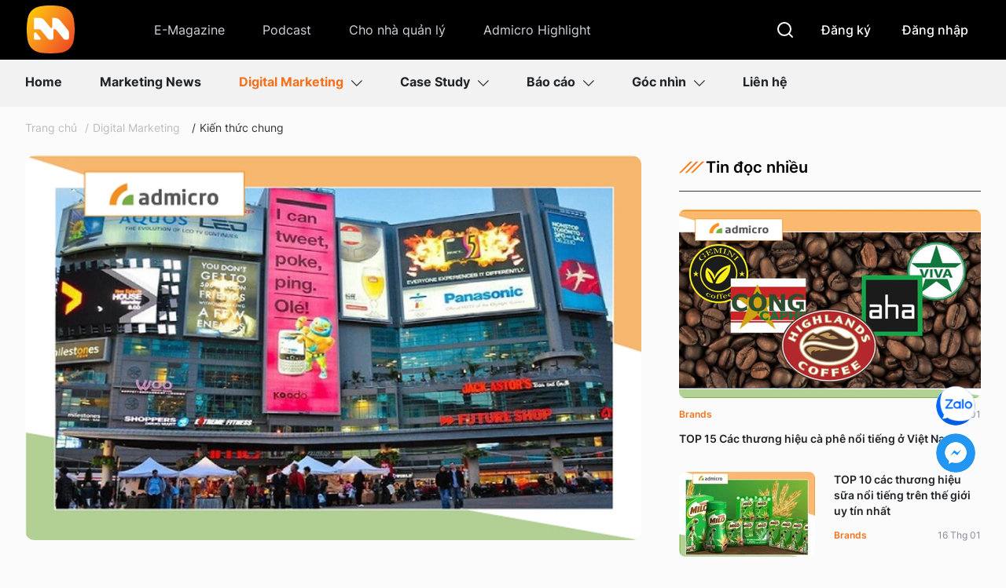

--- FILE ---
content_type: text/html; charset=utf-8
request_url: https://marketingai.vn/ooh-la-gi-lieu-ooh-co-con-la-xu-huong-quang-cao-thinh-hanh-trong-nam-2023-19490945.htm
body_size: 85999
content:
<!DOCTYPE html>
<html lang="vi">
<head>
    <meta http-equiv="Content-Type" content="text/html; charset=utf-8" />
    <title>OOH là gì? Liệu quảng cáo OOH có còn là xu hướng năm 2024</title>
    <meta name="description" content="OOH là 1 hình thức quảng cáo cực thịnh hành trong những năm gần đây. OOH là gì? Những lưu ý khi thực hiện 1 chiến dịch quảng cáo OOH hiệu quả">
    <meta name="keywords" content="ooh là gì">
    <meta name="news_keywords" content="ooh là gì">
    <meta property="og:title" content="OOH là gì? Liệu quảng cáo OOH có còn là xu hướng năm 2024">
    <meta property="og:description" content="Công nghệ ngày càng phát triển thì càng có nhiều loại hình quảng cáo mới ra đời nhằm đáp ứng nhu cầu và thị hiếu của công chúng. Dẫu vậy, OOH vẫn có vị thế riêng và rất được ưa chuộng trong cộng đồng bởi những tiện ích cực lớn mà nó mang lại với các thương hiệu và doanh nghiệp. Cùng tìm hiểu bài viết dưới đây của MarketingAi để biết thêm về OOH là gì? Liệu đây có còn là xu hướng quảng cáo thịnh hành trong năm 2024? 
">
    <meta property="og:type" content="article" />
    <meta property="og:url" content="https://marketingai.vn/ooh-la-gi-lieu-ooh-co-con-la-xu-huong-quang-cao-thinh-hanh-trong-nam-2023-19490945.htm" />
    <meta property="og:image" content="https://marketingai.mediacdn.vn/zoom/600_315/wp-content/uploads/2020/06/449-2.jpg" />
    <meta property="og:image:type" content="image/jpg" />
    <meta property="og:image:width" content="600" />
    <meta property="og:image:height" content="315" />
    <meta property="twitter:image" content="https://marketingai.mediacdn.vn/zoom/600_315/wp-content/uploads/2020/06/449-2.jpg" />
    <meta property="twitter:card" content="summary_large_image" />
    <link rel="canonical" href="https://marketingai.vn/ooh-la-gi-lieu-ooh-co-con-la-xu-huong-quang-cao-thinh-hanh-trong-nam-2023-19490945.htm"/>
    <meta name="google-site-verification" content="r5iPFaj1ckAyDFCgphLWqxvC3F_QobWGdQKkoAA8wgE" />
    <meta name="viewport" content="width=device-width, initial-scale=1, maximum-scale=5,  minimal-ui"/>
    <meta name="robots" content="index, follow" />
    <meta http-equiv="refresh" content="3600" />
    <meta name="Language" content="vi" />
    <meta name="distribution" content="Global" />
    <meta name="revisit-after" content="1 days" />
    <meta name="GENERATOR" content="https://marketingai.vn">
    <meta name="RATING" content="GENERAL" />
    <link rel="shortcut icon" href="https://static.mediacdn.vn/marketingai.vn/image/favicon.ico" type="image/png">
    <meta name="site_path" content="https://marketingai.vn">
    <meta name="author" content="Marketingai.vn">
    <meta name="og:site_name" content="marketingai.vn">
    <meta name="copyright" content="Copyright (c) by © 2016 Admicro, VCCorp Corporation. All rights reserved." />
    <meta http-equiv="x-dns-prefetch-control" content="on" />
    <link rel="dns-prefetch" href="https://static.mediacdn.vn/">
    <link rel="dns-prefetch" href="https://marketingai.mediacdn.vn">
    <link rel="dns-prefetch" href="https://videothumbs.mediacdn.vn/">
    <link rel="dns-prefetch" href="https://videothumbs-ext.mediacdn.vn/">
    <link rel="preload" href="https://static.mediacdn.vn/marketingai.vn/image/logo.svg" as="image" crossorigin="">
    <script>
        function getMeta(t) { let e = document.getElementsByTagName("meta"); for (let n = 0; n < e.length; n++)if (e[n].getAttribute("name") === t) return e[n].getAttribute("content"); return "" }

        function loadJsAsync(jsLink, callback, callbackEr) {
                var scriptEl = document.createElement("script");
                scriptEl.type = "text/javascript";
                scriptEl.async = true;
                if (typeof callback == "function") {
                scriptEl.onreadystatechange = scriptEl.onload = function () {
                callback();
            };
            }
                scriptEl.src = jsLink;
                if (typeof callbackEr != "undefined") {
                scriptEl.setAttribute('onerror', callbackEr);
            }
                if (scriptEl) {
                var _scripts = document.getElementsByTagName("script");
                var checkappend = false;
                for (var i = 0; i < _scripts.length; i++) {
                if (_scripts[i].src == jsLink)
                checkappend = true
            }
                if (!checkappend) {
                var head = document.getElementsByTagName('head')[0];
                head.appendChild(scriptEl);
            }
            }
        }
        var hdUserAgent = getMeta("uc:useragent");
        var isNotAllow3rd = hdUserAgent.includes("not-allow-ads");
        var isNotAllowAds = hdUserAgent.includes("not-allow-ads");
        var pageSettings = {
            Domain: "https://marketingai.vn",
            sharefbApiDomain: "https://sharefb.cnnd.vn",
            videoplayer: "https://vcplayer.mediacdn.vn",
            VideoToken: "[base64]",
            commentSiteName: "marketingai",
            DomainUtils: "https://utils3.cnnd.vn",
            imageDomain: "https://marketingai.mediacdn.vn",
            DomainApiVote: "https://eth.cnnd.vn",
            allowAds: true && !isNotAllow3rd,
            allow3rd: true && !isNotAllow3rd,
            DomainUtils2: "https://eth.cnnd.vn",
            DOMAIN_API_NAME_SPACE:'marketingai',
        }

        function checkRunInit() {
            if (typeof runinit != "undefined" && runinit.length >= 1) {
                runinit[0]();
                var len = runinit.length;
                var arr = [];
                for (var i = 1; i < len; i++) {
                    arr.push(runinit[i]);
                }
                runinit = arr;
            }
            window.setTimeout(function () {
                checkRunInit();
            }, 100);
        }

    </script>

                <link rel="preload" href="https://marketingai.mediacdn.vn/thumb_w/784/wp-content/uploads/2020/06/449-2.jpg" as="image" fetchpriority="high">
                <script type="application/ld+json">
    {
      "@context": "https://schema.org",
      "@graph": [
        {
          "@type": "BreadcrumbList",
          "@id": "https://marketingai.vn/ooh-la-gi-lieu-ooh-co-con-la-xu-huong-quang-cao-thinh-hanh-trong-nam-2023-19490945.htm#breadcrumb",
      "itemListElement": [
        {
          "@type": "ListItem",
          "position": 1,
          "name": "Trang chủ",
          "item": "https://marketingai.vn"
        },
        {
          "@type": "ListItem",
          "position": 2,
          "name": "Digital Marketing",
          "item": "https://marketingai.vn/digital-marketing.htm"
        },
        {
          "@type": "ListItem",
          "position": 3,
          "name": "OOH là gì? Liệu quảng cáo OOH có còn là xu hướng năm 2024",
          "item": "https://marketingai.vn/ooh-la-gi-lieu-ooh-co-con-la-xu-huong-quang-cao-thinh-hanh-trong-nam-2023-19490945.htm"
        }
      ]
    },
    {
      "@type": "Article",
      "@id": "https://marketingai.vn/ooh-la-gi-lieu-ooh-co-con-la-xu-huong-quang-cao-thinh-hanh-trong-nam-2023-19490945.htm#article",
      "isPartOf": {
        "@id": "https://marketingai.vn/#website"
      },
      "headline": "OOH là gì? Liệu quảng cáo OOH có còn là xu hướng năm 2024",
      "description": "Công nghệ ngày càng phát triển thì càng có nhiều loại hình quảng cáo mới ra đời nhằm đáp ứng nhu cầu và thị hiếu của công chúng. Dẫu vậy, OOH vẫn có vị thế riêng và rất được ưa chuộng trong cộng đồng bởi những tiện ích cực lớn mà nó mang lại với các thương hiệu và doanh nghiệp. Cùng tìm hiểu bài viết dưới đây của MarketingAi để biết thêm về OOH là gì? Liệu đây có còn là xu hướng quảng cáo thịnh hành trong năm 2024? \r\n",
      "image": {
        "@type": "ImageObject",
        "url": "https://marketingai.mediacdn.vn/zoom/1200_628/wp-content/uploads/2020/06/449-2.jpg",
        "width": 1200,
        "height": 628
      },
      "datePublished": "2022-08-16T12:00:00+07:00",
      "dateModified": "2024-08-22T09:46:36+07:00",
      "mainEntityOfPage": {
        "@type": "WebPage",
        "@id": "https://marketingai.vn/ooh-la-gi-lieu-ooh-co-con-la-xu-huong-quang-cao-thinh-hanh-trong-nam-2023-19490945.htm"
      },
      "publisher": {
        "@id": "https://marketingai.vn/#organization"
      },
      "author": {
        "@type": "Person",
        "name": "Khánh Khiêm - Admin*",
        "url": "https://marketingai.vn/author/khanh-khiem-admin-18529521.htm",
        "image": "https://marketingai.mediacdn.vn/zoom/100_100/603488451643117568/2024/5/28/khanh-khiem-marketingai-17168698835322064751671.jpg"
      },
      "articleSection": "Digital Marketing"
    }
  ]
}
</script>

<script type="text/javascript">
        var _ADM_Channel = '%2fdigital-marketing%2fkien-thuc-chung%2fdetail%2f';
    </script>
        <style>
    @charset  "UTF-8";@font-face{font-family:swiper-icons;src:url('data:application/font-woff;charset=utf-8;base64, [base64]//wADZ2x5ZgAAAywAAADMAAAD2MHtryVoZWFkAAABbAAAADAAAAA2E2+eoWhoZWEAAAGcAAAAHwAAACQC9gDzaG10eAAAAigAAAAZAAAArgJkABFsb2NhAAAC0AAAAFoAAABaFQAUGG1heHAAAAG8AAAAHwAAACAAcABAbmFtZQAAA/gAAAE5AAACXvFdBwlwb3N0AAAFNAAAAGIAAACE5s74hXjaY2BkYGAAYpf5Hu/j+W2+MnAzMYDAzaX6QjD6/4//Bxj5GA8AuRwMYGkAPywL13jaY2BkYGA88P8Agx4j+/8fQDYfA1AEBWgDAIB2BOoAeNpjYGRgYNBh4GdgYgABEMnIABJzYNADCQAACWgAsQB42mNgYfzCOIGBlYGB0YcxjYGBwR1Kf2WQZGhhYGBiYGVmgAFGBiQQkOaawtDAoMBQxXjg/wEGPcYDDA4wNUA2CCgwsAAAO4EL6gAAeNpj2M0gyAACqxgGNWBkZ2D4/wMA+xkDdgAAAHjaY2BgYGaAYBkGRgYQiAHyGMF8FgYHIM3DwMHABGQrMOgyWDLEM1T9/w8UBfEMgLzE////P/5//f/V/xv+r4eaAAeMbAxwIUYmIMHEgKYAYjUcsDAwsLKxc3BycfPw8jEQA/[base64]/uznmfPFBNODM2K7MTQ45YEAZqGP81AmGGcF3iPqOop0r1SPTaTbVkfUe4HXj97wYE+yNwWYxwWu4v1ugWHgo3S1XdZEVqWM7ET0cfnLGxWfkgR42o2PvWrDMBSFj/IHLaF0zKjRgdiVMwScNRAoWUoH78Y2icB/yIY09An6AH2Bdu/UB+yxopYshQiEvnvu0dURgDt8QeC8PDw7Fpji3fEA4z/PEJ6YOB5hKh4dj3EvXhxPqH/SKUY3rJ7srZ4FZnh1PMAtPhwP6fl2PMJMPDgeQ4rY8YT6Gzao0eAEA409DuggmTnFnOcSCiEiLMgxCiTI6Cq5DZUd3Qmp10vO0LaLTd2cjN4fOumlc7lUYbSQcZFkutRG7g6JKZKy0RmdLY680CDnEJ+UMkpFFe1RN7nxdVpXrC4aTtnaurOnYercZg2YVmLN/d/gczfEimrE/fs/bOuq29Zmn8tloORaXgZgGa78yO9/cnXm2BpaGvq25Dv9S4E9+5SIc9PqupJKhYFSSl47+Qcr1mYNAAAAeNptw0cKwkAAAMDZJA8Q7OUJvkLsPfZ6zFVERPy8qHh2YER+3i/BP83vIBLLySsoKimrqKqpa2hp6+jq6RsYGhmbmJqZSy0sraxtbO3sHRydnEMU4uR6yx7JJXveP7WrDycAAAAAAAH//wACeNpjYGRgYOABYhkgZgJCZgZNBkYGLQZtIJsFLMYAAAw3ALgAeNolizEKgDAQBCchRbC2sFER0YD6qVQiBCv/H9ezGI6Z5XBAw8CBK/m5iQQVauVbXLnOrMZv2oLdKFa8Pjuru2hJzGabmOSLzNMzvutpB3N42mNgZGBg4GKQYzBhYMxJLMlj4GBgAYow/P/PAJJhLM6sSoWKfWCAAwDAjgbRAAB42mNgYGBkAIIbCZo5IPrmUn0hGA0AO8EFTQAA');font-weight:400;font-style:normal}:root{--swiper-theme-color:#007aff}.swiper{margin-left:auto;margin-right:auto;position:relative;overflow:hidden;list-style:none;padding:0;z-index:1}.swiper-vertical>.swiper-wrapper{flex-direction:column}.swiper-wrapper{position:relative;width:100%;height:100%;z-index:1;display:flex;transition-property:transform;box-sizing:content-box}.swiper-android .swiper-slide,.swiper-wrapper{transform:translate3d(0,0,0)}.swiper-pointer-events{touch-action:pan-y}.swiper-pointer-events.swiper-vertical{touch-action:pan-x}.swiper-slide{flex-shrink:0;width:100%;height:100%;position:relative;transition-property:transform}.swiper-slide-invisible-blank{visibility:hidden}.swiper-autoheight,.swiper-autoheight .swiper-slide{height:auto}.swiper-autoheight .swiper-wrapper{align-items:flex-start;transition-property:transform,height}.swiper-backface-hidden .swiper-slide{transform:translateZ(0);-webkit-backface-visibility:hidden;backface-visibility:hidden}.swiper-3d,.swiper-3d.swiper-css-mode .swiper-wrapper{perspective:1200px}.swiper-3d .swiper-cube-shadow,.swiper-3d .swiper-slide,.swiper-3d .swiper-slide-shadow,.swiper-3d .swiper-slide-shadow-bottom,.swiper-3d .swiper-slide-shadow-left,.swiper-3d .swiper-slide-shadow-right,.swiper-3d .swiper-slide-shadow-top,.swiper-3d .swiper-wrapper{transform-style:preserve-3d}.swiper-3d .swiper-slide-shadow,.swiper-3d .swiper-slide-shadow-bottom,.swiper-3d .swiper-slide-shadow-left,.swiper-3d .swiper-slide-shadow-right,.swiper-3d .swiper-slide-shadow-top{position:absolute;left:0;top:0;width:100%;height:100%;pointer-events:none;z-index:10}.swiper-3d .swiper-slide-shadow{background:rgba(0,0,0,.15)}.swiper-3d .swiper-slide-shadow-left{background-image:linear-gradient(to left,rgba(0,0,0,.5),rgba(0,0,0,0))}.swiper-3d .swiper-slide-shadow-right{background-image:linear-gradient(to right,rgba(0,0,0,.5),rgba(0,0,0,0))}.swiper-3d .swiper-slide-shadow-top{background-image:linear-gradient(to top,rgba(0,0,0,.5),rgba(0,0,0,0))}.swiper-3d .swiper-slide-shadow-bottom{background-image:linear-gradient(to bottom,rgba(0,0,0,.5),rgba(0,0,0,0))}.swiper-css-mode>.swiper-wrapper{overflow:auto;scrollbar-width:none;-ms-overflow-style:none}.swiper-css-mode>.swiper-wrapper::-webkit-scrollbar{display:none}.swiper-css-mode>.swiper-wrapper>.swiper-slide{scroll-snap-align:start start}.swiper-horizontal.swiper-css-mode>.swiper-wrapper{scroll-snap-type:x mandatory}.swiper-vertical.swiper-css-mode>.swiper-wrapper{scroll-snap-type:y mandatory}.swiper-centered>.swiper-wrapper::before{content:'';flex-shrink:0;order:9999}.swiper-centered.swiper-horizontal>.swiper-wrapper>.swiper-slide:first-child{margin-inline-start:var(--swiper-centered-offset-before)}.swiper-centered.swiper-horizontal>.swiper-wrapper::before{height:100%;min-height:1px;width:var(--swiper-centered-offset-after)}.swiper-centered.swiper-vertical>.swiper-wrapper>.swiper-slide:first-child{margin-block-start:var(--swiper-centered-offset-before)}.swiper-centered.swiper-vertical>.swiper-wrapper::before{width:100%;min-width:1px;height:var(--swiper-centered-offset-after)}.swiper-centered>.swiper-wrapper>.swiper-slide{scroll-snap-align:center center}.swiper-virtual .swiper-slide{-webkit-backface-visibility:hidden;transform:translateZ(0)}.swiper-virtual.swiper-css-mode .swiper-wrapper::after{content:'';position:absolute;left:0;top:0;pointer-events:none}.swiper-virtual.swiper-css-mode.swiper-horizontal .swiper-wrapper::after{height:1px;width:var(--swiper-virtual-size)}.swiper-virtual.swiper-css-mode.swiper-vertical .swiper-wrapper::after{width:1px;height:var(--swiper-virtual-size)}:root{--swiper-navigation-size:44px}.swiper-button-next,.swiper-button-prev{position:absolute;top:50%;width:calc(var(--swiper-navigation-size)/ 44 * 27);height:var(--swiper-navigation-size);margin-top:calc(0px - (var(--swiper-navigation-size)/ 2));z-index:10;cursor:pointer;display:flex;align-items:center;justify-content:center;color:var(--swiper-navigation-color,var(--swiper-theme-color))}.swiper-button-next.swiper-button-disabled,.swiper-button-prev.swiper-button-disabled{opacity:.35;cursor:auto;pointer-events:none}.swiper-button-next.swiper-button-hidden,.swiper-button-prev.swiper-button-hidden{opacity:0;cursor:auto;pointer-events:none}.swiper-navigation-disabled .swiper-button-next,.swiper-navigation-disabled .swiper-button-prev{display:none!important}.swiper-button-next:after,.swiper-button-prev:after{font-family:swiper-icons;font-size:var(--swiper-navigation-size);text-transform:none!important;letter-spacing:0;font-variant:initial;line-height:1}.swiper-button-prev,.swiper-rtl .swiper-button-next{left:10px;right:auto}.swiper-button-prev:after,.swiper-rtl .swiper-button-next:after{content:'prev'}.swiper-button-next,.swiper-rtl .swiper-button-prev{right:10px;left:auto}.swiper-button-next:after,.swiper-rtl .swiper-button-prev:after{content:'next'}.swiper-button-lock{display:none}.swiper-pagination{position:absolute;text-align:center;transition:.3s opacity;transform:translate3d(0,0,0);z-index:10}.swiper-pagination.swiper-pagination-hidden{opacity:0}.swiper-pagination-disabled>.swiper-pagination,.swiper-pagination.swiper-pagination-disabled{display:none!important}.swiper-horizontal>.swiper-pagination-bullets,.swiper-pagination-bullets.swiper-pagination-horizontal,.swiper-pagination-custom,.swiper-pagination-fraction{bottom:10px;left:0;width:100%}.swiper-pagination-bullets-dynamic{overflow:hidden;font-size:0}.swiper-pagination-bullets-dynamic .swiper-pagination-bullet{transform:scale(.33);position:relative}.swiper-pagination-bullets-dynamic .swiper-pagination-bullet-active{transform:scale(1)}.swiper-pagination-bullets-dynamic .swiper-pagination-bullet-active-main{transform:scale(1)}.swiper-pagination-bullets-dynamic .swiper-pagination-bullet-active-prev{transform:scale(.66)}.swiper-pagination-bullets-dynamic .swiper-pagination-bullet-active-prev-prev{transform:scale(.33)}.swiper-pagination-bullets-dynamic .swiper-pagination-bullet-active-next{transform:scale(.66)}.swiper-pagination-bullets-dynamic .swiper-pagination-bullet-active-next-next{transform:scale(.33)}.swiper-pagination-bullet{width:var(--swiper-pagination-bullet-width,var(--swiper-pagination-bullet-size,8px));height:var(--swiper-pagination-bullet-height,var(--swiper-pagination-bullet-size,8px));display:inline-block;border-radius:50%;background:var(--swiper-pagination-bullet-inactive-color,#000);opacity:var(--swiper-pagination-bullet-inactive-opacity, .2)}button.swiper-pagination-bullet{border:none;margin:0;padding:0;box-shadow:none;-webkit-appearance:none;appearance:none}.swiper-pagination-clickable .swiper-pagination-bullet{cursor:pointer}.swiper-pagination-bullet:only-child{display:none!important}.swiper-pagination-bullet-active{opacity:var(--swiper-pagination-bullet-opacity, 1);background:var(--swiper-pagination-color,var(--swiper-theme-color))}.swiper-pagination-vertical.swiper-pagination-bullets,.swiper-vertical>.swiper-pagination-bullets{right:10px;top:50%;transform:translate3d(0,-50%,0)}.swiper-pagination-vertical.swiper-pagination-bullets .swiper-pagination-bullet,.swiper-vertical>.swiper-pagination-bullets .swiper-pagination-bullet{margin:var(--swiper-pagination-bullet-vertical-gap,6px) 0;display:block}.swiper-pagination-vertical.swiper-pagination-bullets.swiper-pagination-bullets-dynamic,.swiper-vertical>.swiper-pagination-bullets.swiper-pagination-bullets-dynamic{top:50%;transform:translateY(-50%);width:8px}.swiper-pagination-vertical.swiper-pagination-bullets.swiper-pagination-bullets-dynamic .swiper-pagination-bullet,.swiper-vertical>.swiper-pagination-bullets.swiper-pagination-bullets-dynamic .swiper-pagination-bullet{display:inline-block;transition:.2s transform,.2s top}.swiper-horizontal>.swiper-pagination-bullets .swiper-pagination-bullet,.swiper-pagination-horizontal.swiper-pagination-bullets .swiper-pagination-bullet{margin:0 var(--swiper-pagination-bullet-horizontal-gap,4px)}.swiper-horizontal>.swiper-pagination-bullets.swiper-pagination-bullets-dynamic,.swiper-pagination-horizontal.swiper-pagination-bullets.swiper-pagination-bullets-dynamic{left:50%;transform:translateX(-50%);white-space:nowrap}.swiper-horizontal>.swiper-pagination-bullets.swiper-pagination-bullets-dynamic .swiper-pagination-bullet,.swiper-pagination-horizontal.swiper-pagination-bullets.swiper-pagination-bullets-dynamic .swiper-pagination-bullet{transition:.2s transform,.2s left}.swiper-horizontal.swiper-rtl>.swiper-pagination-bullets-dynamic .swiper-pagination-bullet{transition:.2s transform,.2s right}.swiper-pagination-progressbar{background:rgba(0,0,0,.25);position:absolute}.swiper-pagination-progressbar .swiper-pagination-progressbar-fill{background:var(--swiper-pagination-color,var(--swiper-theme-color));position:absolute;left:0;top:0;width:100%;height:100%;transform:scale(0);transform-origin:left top}.swiper-rtl .swiper-pagination-progressbar .swiper-pagination-progressbar-fill{transform-origin:right top}.swiper-horizontal>.swiper-pagination-progressbar,.swiper-pagination-progressbar.swiper-pagination-horizontal,.swiper-pagination-progressbar.swiper-pagination-vertical.swiper-pagination-progressbar-opposite,.swiper-vertical>.swiper-pagination-progressbar.swiper-pagination-progressbar-opposite{width:100%;height:4px;left:0;top:0}.swiper-horizontal>.swiper-pagination-progressbar.swiper-pagination-progressbar-opposite,.swiper-pagination-progressbar.swiper-pagination-horizontal.swiper-pagination-progressbar-opposite,.swiper-pagination-progressbar.swiper-pagination-vertical,.swiper-vertical>.swiper-pagination-progressbar{width:4px;height:100%;left:0;top:0}.swiper-pagination-lock{display:none}.swiper-scrollbar{border-radius:10px;position:relative;-ms-touch-action:none;background:rgba(0,0,0,.1)}.swiper-scrollbar-disabled>.swiper-scrollbar,.swiper-scrollbar.swiper-scrollbar-disabled{display:none!important}.swiper-horizontal>.swiper-scrollbar,.swiper-scrollbar.swiper-scrollbar-horizontal{position:absolute;left:1%;bottom:3px;z-index:50;height:5px;width:98%}.swiper-scrollbar.swiper-scrollbar-vertical,.swiper-vertical>.swiper-scrollbar{position:absolute;right:3px;top:1%;z-index:50;width:5px;height:98%}.swiper-scrollbar-drag{height:100%;width:100%;position:relative;background:rgba(0,0,0,.5);border-radius:10px;left:0;top:0}.swiper-scrollbar-cursor-drag{cursor:move}.swiper-scrollbar-lock{display:none}.swiper-zoom-container{width:100%;height:100%;display:flex;justify-content:center;align-items:center;text-align:center}.swiper-zoom-container>canvas,.swiper-zoom-container>img,.swiper-zoom-container>svg{max-width:100%;max-height:100%;object-fit:contain}.swiper-slide-zoomed{cursor:move}.swiper-lazy-preloader{width:42px;height:42px;position:absolute;left:50%;top:50%;margin-left:-21px;margin-top:-21px;z-index:10;transform-origin:50%;box-sizing:border-box;border:4px solid var(--swiper-preloader-color,var(--swiper-theme-color));border-radius:50%;border-top-color:transparent}.swiper-watch-progress .swiper-slide-visible .swiper-lazy-preloader,.swiper:not(.swiper-watch-progress) .swiper-lazy-preloader{animation:swiper-preloader-spin 1s infinite linear}.swiper-lazy-preloader-white{--swiper-preloader-color:#fff}.swiper-lazy-preloader-black{--swiper-preloader-color:#000}@keyframes  swiper-preloader-spin{0%{transform:rotate(0)}100%{transform:rotate(360deg)}}.swiper .swiper-notification{position:absolute;left:0;top:0;pointer-events:none;opacity:0;z-index:-1000}.swiper-free-mode>.swiper-wrapper{transition-timing-function:ease-out;margin:0 auto}.swiper-grid>.swiper-wrapper{flex-wrap:wrap}.swiper-grid-column>.swiper-wrapper{flex-wrap:wrap;flex-direction:column}.swiper-fade.swiper-free-mode .swiper-slide{transition-timing-function:ease-out}.swiper-fade .swiper-slide{pointer-events:none;transition-property:opacity}.swiper-fade .swiper-slide .swiper-slide{pointer-events:none}.swiper-fade .swiper-slide-active,.swiper-fade .swiper-slide-active .swiper-slide-active{pointer-events:auto}.swiper-cube{overflow:visible}.swiper-cube .swiper-slide{pointer-events:none;-webkit-backface-visibility:hidden;backface-visibility:hidden;z-index:1;visibility:hidden;transform-origin:0 0;width:100%;height:100%}.swiper-cube .swiper-slide .swiper-slide{pointer-events:none}.swiper-cube.swiper-rtl .swiper-slide{transform-origin:100% 0}.swiper-cube .swiper-slide-active,.swiper-cube .swiper-slide-active .swiper-slide-active{pointer-events:auto}.swiper-cube .swiper-slide-active,.swiper-cube .swiper-slide-next,.swiper-cube .swiper-slide-next+.swiper-slide,.swiper-cube .swiper-slide-prev{pointer-events:auto;visibility:visible}.swiper-cube .swiper-slide-shadow-bottom,.swiper-cube .swiper-slide-shadow-left,.swiper-cube .swiper-slide-shadow-right,.swiper-cube .swiper-slide-shadow-top{z-index:0;-webkit-backface-visibility:hidden;backface-visibility:hidden}.swiper-cube .swiper-cube-shadow{position:absolute;left:0;bottom:0;width:100%;height:100%;opacity:.6;z-index:0}.swiper-cube .swiper-cube-shadow:before{content:'';background:#000;position:absolute;left:0;top:0;bottom:0;right:0;filter:blur(50px)}.swiper-flip{overflow:visible}.swiper-flip .swiper-slide{pointer-events:none;-webkit-backface-visibility:hidden;backface-visibility:hidden;z-index:1}.swiper-flip .swiper-slide .swiper-slide{pointer-events:none}.swiper-flip .swiper-slide-active,.swiper-flip .swiper-slide-active .swiper-slide-active{pointer-events:auto}.swiper-flip .swiper-slide-shadow-bottom,.swiper-flip .swiper-slide-shadow-left,.swiper-flip .swiper-slide-shadow-right,.swiper-flip .swiper-slide-shadow-top{z-index:0;-webkit-backface-visibility:hidden;backface-visibility:hidden}.swiper-creative .swiper-slide{-webkit-backface-visibility:hidden;backface-visibility:hidden;overflow:hidden;transition-property:transform,opacity,height}.swiper-cards{overflow:visible}.swiper-cards .swiper-slide{transform-origin:center bottom;-webkit-backface-visibility:hidden;backface-visibility:hidden;overflow:hidden}@font-face{font-family:Inter;font-style:normal;font-weight:400;src:url("https://static.mediacdn.vn/fonts/Inter-Regular.woff2") format("woff2"),url("https://static.mediacdn.vn/fonts/Inter-Regular.woff") format("woff"),url("https://static.mediacdn.vn/fonts/Inter-Regular.ttf") format("truetype"),url("https://static.mediacdn.vn/fonts/Inter-Regular.eot") format("embedded-opentype");font-display:swap}@font-face{font-family:Inter;font-style:normal;font-weight:500;src:url("https://static.mediacdn.vn/fonts/Inter-Medium.woff2") format("woff2"),url("https://static.mediacdn.vn/fonts/Inter-Medium.woff") format("woff"),url("https://static.mediacdn.vn/fonts/Inter-Medium.ttf") format("truetype"),url("https://static.mediacdn.vn/fonts/Inter-Medium.eot") format("embedded-opentype");font-display:swap}@font-face{font-family:Inter;font-style:normal;font-weight:600;src:url("https://static.mediacdn.vn/fonts/Inter-SemiBold.woff2") format("woff2"),url("https://static.mediacdn.vn/fonts/Inter-SemiBold.woff") format("woff"),url("https://static.mediacdn.vn/fonts/Inter-SemiBold.ttf") format("truetype"),url("https://static.mediacdn.vn/fonts/Inter-SemiBold.eot") format("embedded-opentype");font-display:swap}@font-face{font-family:Inter;font-style:normal;font-weight:700;src:url("https://static.mediacdn.vn/fonts/Inter-Bold.woff2") format("woff2"),url("https://static.mediacdn.vn/fonts/Inter-Bold.woff") format("woff"),url("https://static.mediacdn.vn/fonts/Inter-Bold.ttf") format("truetype"),url("https://static.mediacdn.vn/fonts/Inter-Bold.eot") format("embedded-opentype");font-display:swap}@font-face{font-family:Inter;font-style:normal;font-weight:800;src:url("https://static.mediacdn.vn/fonts/Inter-Black.woff2") format("woff2"),url("https://static.mediacdn.vn/fonts/Inter-Black.woff") format("woff"),url("https://static.mediacdn.vn/fonts/Inter-Black.ttf") format("truetype"),url("https://static.mediacdn.vn/fonts/Inter-Black.eot") format("embedded-opentype");font-display:swap}:root{--colorm:#F4721D;--fontm:'Inter'}body{font-family:Inter;font-size:16px;line-height:22px;color:#252525;background:#fbfbfb;-webkit-animation-duration:.1s;-webkit-animation-name:fontfix;-webkit-animation-iteration-count:1;-webkit-animation-timing-function:linear;-webkit-animation-delay:.1s;-webkit-tap-highlight-color:transparent;margin:0;min-width:1246px}.container{margin-right:auto;margin-left:auto;padding-left:15px;padding-right:15px;width:1246px}*{-webkit-font-smoothing:antialiased;-moz-osx-font-smoothing:grayscale;text-rendering:geometricPrecision}*,::after,::before{box-sizing:border-box}ul{padding:0;margin:0;list-style:none}a{text-decoration:none;color:#666;outline:0}a:hover{text-decoration:none}p{margin:0}h1,h2,h3{margin:0}img{width:100%;max-width:100%;display:block;image-rendering:-webkit-optimize-contrast;color:transparent}a,input,select,textarea{outline:0}.p-0{padding:0!important}.d-none{display:none!important}.d-block{display:block!important}.d-flex{display:flex}.m-0{margin:0}.mt-5{margin-top:5px}.mt-10{margin-top:10px}.mt-15{margin-top:15px}.mt-20{margin-top:20px}.mt-25{margin-top:25px}.mt-30{margin-top:30px}.mb-5{margin-bottom:5px}.mb-10{margin-bottom:10px}.mb-15{margin-bottom:15px}.mb-20{margin-bottom:20px}.mb-25{margin-bottom:25px}.mb-30{margin-bottom:30px}.img-circle{border-radius:50%;overflow:hidden;width:100%;height:100%;display:block}.border-0{border:0!important}.clearfix{clear:both}.btn-bl{background:#212529;color:#fff}.btn-bl:hover{background:var(--line,linear-gradient(180deg,#f4721d 0,#f7891b 100%))}.btn-yl{background:var(--line,linear-gradient(180deg,#f4721d 0,#f7891b 100%));color:#fff}.btn-yl:hover{background:#212529}.btn-wh{border:1px solid #f7891b;color:var(--base-black,#000);background:#fff}.btn-wh:hover{background:#dfdfdf}.show-pc{display:block}@media (max-width:767px){.show-pc{display:none}}.show-mb{display:none}@media (max-width:767px){.show-mb{display:block}}.hidden{display:none!important}.text-center{text-align:center}.img-resize{display:block;position:relative;height:max-content}.img-resize:before{padding-bottom:62.5%;content:"";display:block}.img-resize .box-category-avatar{position:absolute;top:0;left:0;width:100%;height:100%;bottom:0;margin:auto;background-size:cover;background-position:center;object-fit:cover}.img-square{display:block;position:relative;height:max-content}.img-square:before{padding-bottom:133.33%;content:"";display:block}.img-square .box-category-avatar{position:absolute;top:0;left:0;width:100%;height:100%;bottom:0;margin:auto;background-size:cover;background-position:center;object-fit:cover}.iframe-resize{display:block;position:relative;height:max-content}.iframe-resize:before{padding-bottom:56.25%;content:"";display:block}.iframe-resize .iframe{position:absolute;top:0;left:0;width:100%;height:100%}.header{min-height:179px}.header.sticky{padding-top:103px}.header.sticky .header__top{position:fixed;width:100%;top:0;left:0;z-index:99}.header__top{background:var(--base-black,#000);padding:20px 0 16px}.header__tflex{display:flex;align-items:center;justify-content:space-between}.header__tleft{display:flex;align-items:center}.header__logo{width:68px;height:68px;margin-right:80px}.header__tnav{display:flex}.header__tnav .tnav-item{display:block;padding:10px 16px;margin-right:16px;color:var(--gray-400,#ced4da);font-family:Inter;font-size:16px;font-style:normal;font-weight:300;line-height:24px}.header__tnav .tnav-item:hover{color:#f4721d}.header__tnav .tnav-item:last-child{margin-right:0}.header__tright{display:flex;align-items:center}.header__tright .btn-user{display:block;padding:10px 16px;margin-left:8px;color:var(--gray-50,#fdfdfe);font-family:Inter;font-size:16px;font-style:normal;font-weight:500;line-height:24px}.header__search{display:flex;padding:10px;position:relative}.header__search:hover .box-search{width:215px}.header__search .box-search{position:absolute;right:0;top:5px;width:0;overflow:hidden;transition:all .3s}.header__search .box-search .btn-input{width:215px;height:34px;background:border-box;border-radius:20px;border:.5px solid #dbdbdb;padding:0 34px 0 10px;color:#fff}.header__search .box-search .btn-search{background:0;border:0;position:absolute;right:0;top:0;display:flex;align-items:center;justify-content:center;padding:5px 10px}.header__bottom{background:var(--gray-6,#f2f2f2);padding:16px 0}.header__bflex{display:flex;align-items:center;justify-content:space-between}.header__bflex .btn-reguser{border-radius:30px;padding:10px 16px;font-family:Inter;font-size:16px;font-style:normal;font-weight:500;line-height:24px}.header__nav{display:flex}.header__nav .nav-item{display:flex;margin-right:48px;color:var(--gray-900,#212529);font-family:Inter;font-size:16px;font-style:normal;font-weight:700;line-height:24px}.header__nav .nav-item:last-child{margin-right:0}.header__nav .nav-item.active,.header__nav .nav-item:hover{color:#f4721d}.bg-fb .header__bottom,.bg-fb .layout__breadcrumb{background:#fbfbfb}.footer{background:#000;padding-top:79px}.footer__flex{display:flex}.footer__flex .info{width:398px;margin-right:94px}.footer__flex .info .text{color:var(--base-white,#fff);font-family:Inter;font-size:16px;font-style:normal;font-weight:400;line-height:24px;margin-bottom:24px}.footer__flex .info .title-box{color:var(--base-white,#fff);font-family:Inter;font-size:16px;font-style:normal;font-weight:700;line-height:24px;margin-bottom:18px}.footer__flex .info .list-author{display:flex}.footer__flex .info .list-author .item{padding-right:17px;margin-right:17px;border-right:1px solid #adb5bd;height:24px}.footer__flex .info .list-author .item:last-child{border:0;margin-right:0;padding-right:0}.footer__flex .info .list-author .item img{height:24px;width:auto}.footer__flex .contact{width:249px;margin:0 94px}.footer__flex .contact .title-box{color:var(--base-white,#fff);font-family:Inter;font-size:16px;font-style:normal;font-weight:700;line-height:24px;margin-bottom:24px}.footer__flex .contact .text{color:var(--base-white,#fff);font-family:Inter;font-size:16px;font-style:normal;font-weight:400;line-height:24px;margin-bottom:16px}.footer__flex .col{flex:1}.footer__flex .col.last{width:134px;flex:0}.footer__flex .col .title-box{color:var(--base-white,#fff);font-family:Inter;font-size:16px;font-style:normal;font-weight:700;line-height:24px;margin-bottom:24px}.footer__flex .col .list .item{display:block;margin-bottom:16px;color:var(--base-white,#fff);font-family:Inter;font-size:16px;font-style:normal;font-weight:400;line-height:24px;white-space:nowrap}.footer__flex .col .list .item:last-child{margin-bottom:0}.footer__flex .col .dmca{margin-top:29px}.footer__flex .col .dmca img{height:39px;width:auto}.footer__logo{display:block;margin-bottom:10px}.footer__logo img{height:64px;width:auto}.footer__bottom{display:flex;justify-content:space-between;margin-top:82px;align-items:flex-start}.footer__bottom .list-social{display:flex;height:auto}.footer__bottom .list-social .item{display:flex;margin-right:24px}.footer__bottom .list-social .item:last-child{margin-right:0}.footer__bottom .list-partner{width:478px;margin-top:-100px}.footer__bottom .list-partner .box-title{color:var(--base-white,#fff);font-family:Inter;font-size:16px;font-style:normal;font-weight:600;line-height:24px;margin-bottom:23px}.footer__bottom .list-partner .list{display:flex;flex-wrap:wrap}.footer__bottom .list-partner .list .item{display:block;width:calc(25% - 12px);margin-right:12px;margin-bottom:12px;height:35px}.footer__bottom .list-partner .list .item img{width:100%;height:100%;object-fit:cover}.footer__coppy-right{padding:12px 0 14px;display:flex;align-items:center;justify-content:space-between;color:var(--base-white,#fff);font-family:Inter;font-size:14px;font-style:normal;font-weight:400;line-height:30px;border-top:1px solid #878a99;margin-top:22px}.box-category .box-category-link-with-avatar{position:relative}.box-category .box-category-link-with-avatar img{width:100%;height:100%;object-fit:cover}.box-category[data-layout="1"] .box-category-middle .box-category-item .box-category-link-with-avatar{border-radius:8px;overflow:hidden;position:relative}.box-category[data-layout="1"] .box-category-middle .box-category-item .box-category-link-with-avatar:after{width:100%;content:"";height:58px;bottom:0;position:absolute;left:0;background:linear-gradient(180deg,rgba(0,0,0,0) 0,rgba(0,0,0,.7) 100%)}.box-category[data-layout="1"] .box-category-middle .box-category-item .box-category-link-title{color:var(--gray-900,#212529);font-family:Inter;font-size:20px;font-style:normal;font-weight:600;line-height:30px;display:block}.box-category[data-layout="1"] .box-category-middle .box-category-item .box-category-content{padding-top:20px;position:relative}.box-category[data-layout="1"] .box-category-middle .box-category-item .box-category-category{position:absolute;top:-40px;z-index:2;left:20px;font-family:Inter;font-size:12px;font-style:normal;font-weight:600;line-height:18px;color:var(--colorm)}.box-category[data-layout="1"] .box-category-middle .box-category-item .box-category-time{position:absolute;top:-40px;right:20px;color:var(--gray-100,#f3f6f9);font-family:Inter;font-size:12px;font-style:normal;font-weight:400;line-height:18px}.box-category[data-layout="1"] .box-category-middle .box-category-item .box-category-sapo{display:none}.box-category[data-layout="2"] .box-category-middle .box-category-item{max-width:240px}.box-category[data-layout="2"] .box-category-middle .box-category-item .box-category-link-with-avatar{border-radius:8px;overflow:hidden;margin-bottom:12px}.box-category[data-layout="2"] .box-category-middle .box-category-item .box-category-content{position:relative;display:flex;flex-direction:column}.box-category[data-layout="2"] .box-category-middle .box-category-item .box-category-category{font-family:Inter;font-size:12px;font-style:normal;font-weight:600;line-height:18px;order:-1;margin-bottom:12px;color:var(--colorm);padding-right:90px}.box-category[data-layout="2"] .box-category-middle .box-category-item .box-category-link-title{color:var(--gray-900,#212529);font-family:Inter;font-size:14px;font-style:normal;font-weight:600;line-height:20px;display:block}.box-category[data-layout="2"] .box-category-middle .box-category-item .box-category-time{color:var(--gray-600,#878a99);font-family:Inter;font-size:12px;font-style:normal;font-weight:400;line-height:18px;position:absolute;right:0;max-width:80px;white-space:nowrap;overflow:hidden;text-overflow:ellipsis}.box-category[data-layout="2"] .box-category-middle .box-category-item .box-category-sapo{display:none}.box-category[data-layout="3"] .box-category-top{padding-bottom:16px;margin-bottom:20px;border-bottom:.5px solid #343a40}.box-category[data-layout="3"] .box-category-top .box-category-title{color:var(--base-black,#000);font-family:Inter;font-size:20px;font-style:normal;font-weight:600;line-height:30px;display:flex;align-items:center}.box-category[data-layout="3"] .box-category-top .box-category-title svg{margin-right:10px}.box-category[data-layout="3"] .box-category-middle{counter-reset:section}.box-category[data-layout="3"] .box-category-middle .box-category-item{display:flex;margin-bottom:32px}.box-category[data-layout="3"] .box-category-middle .box-category-item:last-child{margin-bottom:0}.box-category[data-layout="3"] .box-category-middle .box-category-item:before{counter-increment:section;content:counter(section);width:17px;height:17px;border-radius:50%;background:var(--colorm);color:var(--white,#fff);font-family:Inter;font-size:12px;font-style:normal;font-weight:600;line-height:14px;display:flex;align-items:center;justify-content:center;top:2px;position:relative}.box-category[data-layout="3"] .box-category-middle .box-category-item .box-category-link-with-avatar{width:134px;margin-left:20px;order:2;border-radius:8px;overflow:hidden}.box-category[data-layout="3"] .box-category-middle .box-category-item .box-category-content{width:calc(100% - 154px - 27px);position:relative;padding-left:10px}.box-category[data-layout="3"] .box-category-middle .box-category-item .box-category-link-title{display:block;overflow:hidden;color:var(--gray-900,#212529);text-overflow:ellipsis;font-family:Inter;font-size:14px;font-style:normal;font-weight:600;line-height:20px;margin-bottom:12px}.box-category[data-layout="3"] .box-category-middle .box-category-item .box-category-category{font-family:Inter;font-size:12px;font-style:normal;font-weight:600;line-height:18px;display:block;padding-right:90px;color:var(--colorm)}.box-category[data-layout="3"] .box-category-middle .box-category-item .box-category-time{position:absolute;right:0;bottom:0;color:var(--gray-600,#878a99);font-family:Inter;font-size:12px;font-style:normal;font-weight:400;line-height:18px;max-width:80px;white-space:nowrap;overflow:hidden;text-overflow:ellipsis}.box-category[data-layout="3"] .box-category-middle .box-category-item .box-category-sapo{display:none}.box-category[data-layout="4"] .box-category-top{margin-bottom:23px}.box-category[data-layout="4"] .box-category-top .box-top{padding-bottom:15px;display:flex;align-items:center;justify-content:space-between;border-bottom:.5px solid #343a40}.box-category[data-layout="4"] .box-category-top .box-top .box-category-title{display:flex;color:var(--base-black,#000);font-family:Inter;font-size:20px;font-style:normal;font-weight:600;line-height:30px;align-items:center}.box-category[data-layout="4"] .box-category-top .box-top .box-category-title svg{margin-right:2px}.box-category[data-layout="4"] .box-category-top .box-top .box-top-vm{display:flex;align-items:center;color:var(--gray-900,#212529);font-family:Inter;font-size:14px;font-style:normal;font-weight:400;line-height:20px;padding:4px 7px;border-radius:4px}.box-category[data-layout="4"] .box-category-top .box-top .box-top-vm:hover{background:#ececec}.box-category[data-layout="4"] .box-category-top .box-top .box-top-vm svg{margin-left:10px}.box-category[data-layout="4"] .box-category-middle .box-category-item{display:flex;margin-bottom:32px}.box-category[data-layout="4"] .box-category-middle .box-category-item:last-child{margin-bottom:0}.box-category[data-layout="4"] .box-category-middle .box-category-item:hover .box-category-content .box-category-link-title{text-decoration-line:underline}.box-category[data-layout="4"] .box-category-middle .box-category-item .box-category-link-with-avatar{width:216px;margin-right:24px;border-radius:8px;overflow:hidden}.box-category[data-layout="4"] .box-category-middle .box-category-item .box-category-content{width:calc(100% - 240px)}.box-category[data-layout="4"] .box-category-middle .box-category-item .box-category-content .box-category-link-title{color:var(--gray-900,#212529);font-family:Inter;font-size:18px;font-style:normal;font-weight:600;line-height:28px;margin-bottom:12px;display:block}.box-category[data-layout="4"] .box-category-middle .box-category-item .box-category-content .box-category-category{font-family:Inter;font-size:12px;font-style:normal;font-weight:600;line-height:18px;margin-right:24px;color:var(--colorm)}.box-category[data-layout="4"] .box-category-middle .box-category-item .box-category-content .box-category-time{color:var(--gray-600,#878a99);font-family:Inter;font-size:12px;font-style:normal;font-weight:400;line-height:18px}.box-category[data-layout="4"] .box-category-middle .box-category-item .box-category-content .box-category-sapo{display:none}.box-category[data-layout="5"] .box-category-top{margin-bottom:23px}.box-category[data-layout="5"] .box-category-top .box-top{padding-bottom:15px;display:flex;align-items:center;justify-content:space-between;border-bottom:1px solid #878a99}.box-category[data-layout="5"] .box-category-top .box-top .box-category-title{display:flex;color:#fff;font-family:Inter;font-size:20px;font-style:normal;font-weight:600;line-height:30px;align-items:center}.box-category[data-layout="5"] .box-category-top .box-top .box-category-title svg{margin-right:2px}.box-category[data-layout="5"] .box-category-top .box-top .box-top-vm{display:flex;align-items:center;color:#bdbdbd;font-family:Inter;font-size:14px;font-style:normal;font-weight:400;line-height:20px;padding:4px 7px;border-radius:4px}.box-category[data-layout="5"] .box-category-top .box-top .box-top-vm:hover{background:#ececec}.box-category[data-layout="5"] .box-category-top .box-top .box-top-vm svg{margin-left:10px}.box-category[data-layout="5"] .box-category-middle{display:grid;grid-gap:32px 30px;grid-template-columns:464px 246px}.box-category[data-layout="5"] .box-category-middle .box-category-item:first-child{grid-row-start:1;grid-row-end:4}.box-category[data-layout="5"] .box-category-middle .box-category-item:first-child .box-category-link-with-avatar{border-radius:8px;overflow:hidden;position:relative;margin-bottom:0}.box-category[data-layout="5"] .box-category-middle .box-category-item:first-child .box-category-link-with-avatar:after{width:100%;content:"";height:58px;bottom:0;position:absolute;left:0;background:linear-gradient(180deg,rgba(0,0,0,0) 0,rgba(0,0,0,.7) 100%)}.box-category[data-layout="5"] .box-category-middle .box-category-item:first-child .box-category-content{position:relative;padding-top:20px}.box-category[data-layout="5"] .box-category-middle .box-category-item:first-child .box-category-link-title{color:var(--base-white,#fff);font-family:Inter;font-size:18px;font-style:normal;font-weight:600;line-height:28px;display:block}.box-category[data-layout="5"] .box-category-middle .box-category-item:first-child .box-category-category{position:absolute;top:-40px;z-index:2;left:20px;font-family:Inter;font-size:12px;font-style:normal;font-weight:600;line-height:18px;color:var(--colorm)}.box-category[data-layout="5"] .box-category-middle .box-category-item:first-child .box-category-time{position:absolute;top:-40px;right:20px;color:var(--gray-100,#f3f6f9);font-family:Inter;font-size:12px;font-style:normal;font-weight:400;line-height:18px}.box-category[data-layout="5"] .box-category-middle .box-category-item .box-category-link-with-avatar{border-radius:8px;overflow:hidden;margin-bottom:12px}.box-category[data-layout="5"] .box-category-middle .box-category-item .box-category-content{display:flex;flex-direction:column;position:relative}.box-category[data-layout="5"] .box-category-middle .box-category-item .box-category-link-title{color:var(--base-white,#fff);font-family:Inter;font-size:14px;font-style:normal;font-weight:600;line-height:20px;display:block}.box-category[data-layout="5"] .box-category-middle .box-category-item .box-category-category{order:-1;color:#f4721d;font-family:Inter;font-size:12px;font-style:normal;font-weight:600;line-height:18px;margin-bottom:12px;display:block;padding-right:90px}.box-category[data-layout="5"] .box-category-middle .box-category-item .box-category-time{position:absolute;top:0;right:0;color:var(--gray-100,#f3f6f9);font-family:Inter;font-size:12px;font-style:normal;font-weight:400;line-height:18px;max-width:80px;white-space:nowrap;overflow:hidden;text-overflow:ellipsis}.box-category[data-layout="5"] .box-category-middle .box-category-item .box-category-sapo{display:none}.box-category[data-layout="6"] .box-category-top{margin-bottom:23px}.box-category[data-layout="6"] .box-category-top .box-top{padding-bottom:15px;display:flex;align-items:center;justify-content:space-between;border-bottom:.5px solid #343a40}.box-category[data-layout="6"] .box-category-top .box-top .box-category-title{display:flex;color:var(--base-black,#000);font-family:Inter;font-size:20px;font-style:normal;font-weight:600;line-height:30px;align-items:center}.box-category[data-layout="6"] .box-category-top .box-top .box-category-title svg{margin-right:2px}.box-category[data-layout="6"] .box-category-top .box-top .box-top-vm{display:flex;align-items:center;color:var(--gray-900,#212529);font-family:Inter;font-size:14px;font-style:normal;font-weight:400;line-height:20px;padding:4px 7px;border-radius:4px}.box-category[data-layout="6"] .box-category-top .box-top .box-top-vm:hover{background:#ececec}.box-category[data-layout="6"] .box-category-top .box-top .box-top-vm svg{margin-left:10px}.box-category[data-layout="6"] .box-category-top .box-category-menu{margin-top:32px;display:flex}.box-category[data-layout="6"] .box-category-top .box-category-menu .box-category-menu-item{padding:12px 16px;margin-right:12px;color:var(--gray-900,#212529);font-family:Inter;font-size:14px;font-style:normal;font-weight:400;line-height:20px;border-radius:4px}.box-category[data-layout="6"] .box-category-top .box-category-menu .box-category-menu-item.active,.box-category[data-layout="6"] .box-category-top .box-category-menu .box-category-menu-item:hover{background:var(--gray-6,#f2f2f2);color:var(--colorm);font-weight:600}.box-category[data-layout="6"] .box-category-middle{display:flex;flex-wrap:wrap;gap:32px}.box-category[data-layout="6"] .box-category-middle .box-category-item{width:calc(33.33% - 21.33px);background:#212529;border-radius:8px;overflow:hidden}.box-category[data-layout="6"] .box-category-middle .box-category-item .box-category-content{padding:24px 15px;display:flex;flex-direction:column;position:relative}.box-category[data-layout="6"] .box-category-middle .box-category-item .box-category-content .box-category-link-title{color:var(--base-white,#fff);text-overflow:ellipsis;font-family:Inter;font-size:16px;font-style:normal;font-weight:600;line-height:24px;display:block}.box-category[data-layout="6"] .box-category-middle .box-category-item .box-category-content .box-category-category{order:-1;margin-bottom:10px;display:block;padding-right:90px;font-family:Inter;font-size:12px;font-style:normal;font-weight:600;line-height:18px;color:var(--colorm)}.box-category[data-layout="6"] .box-category-middle .box-category-item .box-category-content .box-category-time{position:absolute;text-align:right;top:24px;right:15px;color:var(--gray-100,#f3f6f9);font-family:Inter;font-size:12px;font-style:normal;font-weight:400;line-height:18px;max-width:80px;white-space:nowrap;overflow:hidden;text-overflow:ellipsis}.box-category[data-layout="6"] .box-category-middle .box-category-item .box-category-content .box-category-sapo{display:none}.box-category[data-layout="7"] .box-category-top{margin-bottom:23px}.box-category[data-layout="7"] .box-category-top .box-top{padding-bottom:15px;display:flex;align-items:center;justify-content:space-between;border-bottom:.5px solid #343a40}.box-category[data-layout="7"] .box-category-top .box-top .box-category-title{display:flex;color:var(--base-black,#000);font-family:Inter;font-size:20px;font-style:normal;font-weight:600;line-height:30px;align-items:center}.box-category[data-layout="7"] .box-category-top .box-top .box-category-title svg{margin-right:2px}.box-category[data-layout="7"] .box-category-top .box-top .box-top-vm{display:flex;align-items:center;color:var(--gray-900,#212529);font-family:Inter;font-size:14px;font-style:normal;font-weight:400;line-height:20px;padding:4px 7px;border-radius:4px}.box-category[data-layout="7"] .box-category-top .box-top .box-top-vm:hover{background:#ececec}.box-category[data-layout="7"] .box-category-top .box-top .box-top-vm svg{margin-left:10px}.box-category[data-layout="7"] .box-category-top .box-category-menu{margin-top:32px;display:flex}.box-category[data-layout="7"] .box-category-top .box-category-menu .box-category-menu-item{padding:12px 16px;margin-right:12px;color:var(--gray-900,#212529);font-family:Inter;font-size:14px;font-style:normal;font-weight:400;line-height:20px;border-radius:4px}.box-category[data-layout="7"] .box-category-top .box-category-menu .box-category-menu-item.active,.box-category[data-layout="7"] .box-category-top .box-category-menu .box-category-menu-item:hover{background:var(--gray-6,#f2f2f2);color:var(--colorm);font-weight:600}.box-category[data-layout="7"] .box-category-middle{display:flex;flex-wrap:wrap;gap:32px}.box-category[data-layout="7"] .box-category-middle .box-category-item{width:calc(50% - 16px);border-radius:8px;background:var(--gray-900,#212529);overflow:hidden;padding:20px;display:flex}.box-category[data-layout="7"] .box-category-middle .box-category-item .box-category-link-with-avatar{width:100px;border-radius:8px;overflow:hidden;margin-right:16px}.box-category[data-layout="7"] .box-category-middle .box-category-item .box-category-link-with-avatar:before{padding-bottom:100%}.box-category[data-layout="7"] .box-category-middle .box-category-item .box-category-vm{width:32px;display:flex;margin-left:10px;align-items:center}.box-category[data-layout="7"] .box-category-middle .box-category-item .box-category-content{width:calc(100% - 158px)}.box-category[data-layout="7"] .box-category-middle .box-category-item .box-category-note{font-family:Inter;font-size:12px;font-style:normal;font-weight:600;line-height:18px;color:var(--colorm)}.box-category[data-layout="7"] .box-category-middle .box-category-item .box-category-link-title{display:none}.box-category[data-layout="7"] .box-category-middle .box-category-item .box-category-category{color:var(--base-white,#fff);font-family:Inter;font-size:16px;font-style:normal;font-weight:600;line-height:24px;display:block}.box-category[data-layout="7"] .box-category-middle .box-category-item .box-category-time{display:none}.box-category[data-layout="7"] .box-category-middle .box-category-item .box-category-sapo{overflow:hidden;color:var(--base-white,#fff);text-overflow:ellipsis;whitespace:nowrap;font-family:Inter;font-size:12px;font-style:normal;font-weight:400;line-height:20px}.box-category[data-layout="7"] .box-category-middle .box-category-item .box-category-collection{color:#878a99;font-family:Inter;font-size:12px;font-style:normal;font-weight:400;line-height:18px;display:block}.box-category[data-layout="8"] .box-category-top{margin-bottom:23px}.box-category[data-layout="8"] .box-category-top .box-top{padding-bottom:15px;display:flex;align-items:center;justify-content:space-between;border-bottom:.5px solid #343a40}.box-category[data-layout="8"] .box-category-top .box-top .box-category-title{display:flex;color:var(--base-black,#000);font-family:Inter;font-size:20px;font-style:normal;font-weight:600;line-height:30px;align-items:center}.box-category[data-layout="8"] .box-category-top .box-top .box-category-title svg{margin-right:2px}.box-category[data-layout="8"] .box-category-top .box-top .box-top-vm{display:flex;align-items:center;color:var(--gray-900,#212529);font-family:Inter;font-size:14px;font-style:normal;font-weight:400;line-height:20px;padding:4px 7px;border-radius:4px}.box-category[data-layout="8"] .box-category-top .box-top .box-top-vm:hover{background:#ececec}.box-category[data-layout="8"] .box-category-top .box-top .box-top-vm svg{margin-left:10px}.box-category[data-layout="8"] .box-category-top .box-category-menu{margin-top:32px;display:flex}.box-category[data-layout="8"] .box-category-top .box-category-menu .box-category-menu-item{padding:12px 16px;margin-right:12px;color:var(--gray-900,#212529);font-family:Inter;font-size:14px;font-style:normal;font-weight:400;line-height:20px;border-radius:4px}.box-category[data-layout="8"] .box-category-top .box-category-menu .box-category-menu-item.active,.box-category[data-layout="8"] .box-category-top .box-category-menu .box-category-menu-item:hover{background:var(--gray-6,#f2f2f2);color:var(--colorm);font-weight:600}.box-category[data-layout="8"] .box-category-middle .box-category-item{display:flex;margin-bottom:30px;flex-wrap:wrap}.box-category[data-layout="8"] .box-category-middle .box-category-item:first-child{margin-bottom:32px}.box-category[data-layout="8"] .box-category-middle .box-category-item:first-child .box-category-link-with-avatar{width:100%;margin-bottom:12px;margin-right:0}.box-category[data-layout="8"] .box-category-middle .box-category-item:first-child .box-category-content{display:flex;flex-direction:column;width:100%}.box-category[data-layout="8"] .box-category-middle .box-category-item:first-child .box-category-link-title{margin-bottom:0}.box-category[data-layout="8"] .box-category-middle .box-category-item:first-child .box-category-category{order:-1;margin-bottom:12px}.box-category[data-layout="8"] .box-category-middle .box-category-item:first-child .box-category-time{top:0;bottom:auto}.box-category[data-layout="8"] .box-category-middle .box-category-item:last-child{margin-bottom:0}.box-category[data-layout="8"] .box-category-middle .box-category-item .box-category-link-with-avatar{width:173px;margin-right:24px;border-radius:8px;overflow:hidden}.box-category[data-layout="8"] .box-category-middle .box-category-item .box-category-content{width:calc(100% - 197px);position:relative;height:100%}.box-category[data-layout="8"] .box-category-middle .box-category-item .box-category-link-title{display:block;margin-bottom:12px;color:var(--gray-900,#212529);text-overflow:ellipsis;font-family:Inter;font-size:14px;font-style:normal;font-weight:600;line-height:20px}.box-category[data-layout="8"] .box-category-middle .box-category-item .box-category-category{display:block;padding-right:90px;font-family:Inter;font-size:12px;font-style:normal;font-weight:600;line-height:18px;color:var(--colorm)}.box-category[data-layout="8"] .box-category-middle .box-category-item .box-category-time{position:absolute;bottom:0;right:0;max-width:80px;color:var(--gray-600,#878a99);font-family:Inter;font-size:12px;font-style:normal;font-weight:400;line-height:18px}.box-category[data-layout="8"] .box-category-middle .box-category-item .box-category-sapo{display:none}.box-category[data-layout="9"] .box-category-top{padding-bottom:16px;margin-bottom:32px;border-bottom:.5px solid #343a40}.box-category[data-layout="9"] .box-category-top .box-category-title{color:var(--base-black,#000);font-family:Inter;font-size:20px;font-style:normal;font-weight:600;line-height:30px;display:flex;align-items:center}.box-category[data-layout="9"] .box-category-top .box-category-title svg{margin-right:10px}.box-category[data-layout="9"] .box-category-middle{counter-reset:section;padding:0 20px}.box-category[data-layout="9"] .box-category-middle .box-category-item{margin-bottom:16px;position:relative;padding-left:60px;min-height:60px;display:flex;align-items:center}.box-category[data-layout="9"] .box-category-middle .box-category-item:last-child{margin-bottom:0}.box-category[data-layout="9"] .box-category-middle .box-category-item:before{counter-increment:section;content:counter(section);font-family:Inter;font-size:48px;font-style:normal;font-weight:600;line-height:60px;letter-spacing:-.96px;color:var(--colorm);position:absolute;left:0;top:0;z-index:1}.box-category[data-layout="9"] .box-category-middle .box-category-item:after{content:"";position:absolute;left:6px;top:0;border-radius:10px;background:var(--base-white,#fff);width:29px;height:29px}.box-category[data-layout="9"] .box-category-middle .box-category-item .box-category-link-with-avatar{display:none}.box-category[data-layout="9"] .box-category-middle .box-category-item .box-category-link-title{color:var(--gray-900,#212529);font-family:Inter;font-size:16px;font-style:normal;font-weight:600;line-height:24px;display:block}.box-category[data-layout="9"] .box-category-middle .box-category-item .box-category-time{display:none}.box-category[data-layout="9"] .box-category-middle .box-category-item .box-category-sapo{display:none}.box-category[data-layout="9"] .box-category-middle .box-category-item .box-category-category{display:none}.box-category[data-layout="10"] .box-category-top{margin-bottom:23px}.box-category[data-layout="10"] .box-category-top .box-top{padding-bottom:15px;display:flex;align-items:center;justify-content:space-between;border-bottom:.5px solid #343a40}.box-category[data-layout="10"] .box-category-top .box-top .box-category-title{display:flex;color:var(--base-black,#000);font-family:Inter;font-size:20px;font-style:normal;font-weight:600;line-height:30px;align-items:center}.box-category[data-layout="10"] .box-category-top .box-top .box-category-title svg{margin-right:2px}.box-category[data-layout="10"] .box-category-top .box-top .box-top-vm{display:flex;align-items:center;color:var(--gray-900,#212529);font-family:Inter;font-size:14px;font-style:normal;font-weight:400;line-height:20px;padding:4px 7px;border-radius:4px}.box-category[data-layout="10"] .box-category-top .box-top .box-top-vm:hover{background:#ececec}.box-category[data-layout="10"] .box-category-top .box-top .box-top-vm svg{margin-left:10px}.box-category[data-layout="10"] .box-category-top .box-category-menu{margin-top:32px;display:flex}.box-category[data-layout="10"] .box-category-top .box-category-menu .box-category-menu-item{padding:12px 16px;margin-right:12px;color:var(--gray-900,#212529);font-family:Inter;font-size:14px;font-style:normal;font-weight:400;line-height:20px;border-radius:4px}.box-category[data-layout="10"] .box-category-top .box-category-menu .box-category-menu-item.active,.box-category[data-layout="10"] .box-category-top .box-category-menu .box-category-menu-item:hover{background:var(--gray-6,#f2f2f2);color:var(--colorm);font-weight:600}.box-category[data-layout="10"] .box-category-bn{margin-bottom:32px}.box-category[data-layout="10"] .box-category-middle .box-category-item{display:flex;margin-bottom:32px}.box-category[data-layout="10"] .box-category-middle .box-category-item:last-child{margin-bottom:0}.box-category[data-layout="10"] .box-category-middle .box-category-item .box-category-link-with-avatar{width:173px;margin-right:24px;border-radius:8px;overflow:hidden}.box-category[data-layout="10"] .box-category-middle .box-category-item .box-category-content{width:calc(100% - 197px);position:relative;height:100%}.box-category[data-layout="10"] .box-category-middle .box-category-item .box-category-link-title{display:block;margin-bottom:12px;color:var(--gray-900,#212529);text-overflow:ellipsis;font-family:Inter;font-size:14px;font-style:normal;font-weight:600;line-height:20px}.box-category[data-layout="10"] .box-category-middle .box-category-item .box-category-category{display:block;padding-right:90px;font-family:Inter;font-size:12px;font-style:normal;font-weight:600;line-height:18px;color:var(--colorm)}.box-category[data-layout="10"] .box-category-middle .box-category-item .box-category-time{position:absolute;bottom:0;right:0;max-width:80px;color:var(--gray-600,#878a99);font-family:Inter;font-size:12px;font-style:normal;font-weight:400;line-height:18px}.box-category[data-layout="10"] .box-category-middle .box-category-item .box-category-sapo{display:none}.box-category[data-layout="11"] .box-category-top{margin-bottom:23px}.box-category[data-layout="11"] .box-category-top .box-top{padding-bottom:15px;display:flex;align-items:center;justify-content:space-between;border-bottom:.5px solid #343a40}.box-category[data-layout="11"] .box-category-top .box-top .box-category-title{display:flex;color:var(--base-black,#000);font-family:Inter;font-size:20px;font-style:normal;font-weight:600;line-height:30px;align-items:center}.box-category[data-layout="11"] .box-category-top .box-top .box-category-title svg{margin-right:2px}.box-category[data-layout="11"] .box-category-top .box-top .box-top-vm{display:flex;align-items:center;color:var(--gray-900,#212529);font-family:Inter;font-size:14px;font-style:normal;font-weight:400;line-height:20px;padding:4px 7px;border-radius:4px}.box-category[data-layout="11"] .box-category-top .box-top .box-top-vm:hover{background:#ececec}.box-category[data-layout="11"] .box-category-top .box-top .box-top-vm svg{margin-left:10px}.box-category[data-layout="11"] .box-category-top .box-category-menu{margin-top:32px;display:flex}.box-category[data-layout="11"] .box-category-top .box-category-menu .box-category-menu-item{padding:12px 16px;margin-right:12px;color:var(--gray-900,#212529);font-family:Inter;font-size:14px;font-style:normal;font-weight:400;line-height:20px;border-radius:4px}.box-category[data-layout="11"] .box-category-top .box-category-menu .box-category-menu-item.active,.box-category[data-layout="11"] .box-category-top .box-category-menu .box-category-menu-item:hover{background:var(--gray-6,#f2f2f2);color:var(--colorm);font-weight:600}.box-category[data-layout="11"] .box-category-middle{display:flex;gap:28px 24px;flex-wrap:wrap}.box-category[data-layout="11"] .box-category-middle .box-category-item{background:#f2f2f2;border-radius:8px;overflow:hidden;width:calc(50% - 12px)}.box-category[data-layout="11"] .box-category-middle .box-category-item .box-category-content{padding:20px 10px;display:flex;flex-direction:column}.box-category[data-layout="11"] .box-category-middle .box-category-item .box-category-link-title{color:var(--gray-900,#212529);font-family:Inter;font-size:14px;font-style:normal;font-weight:600;line-height:20px;display:block}.box-category[data-layout="11"] .box-category-middle .box-category-item .box-category-category{display:block;font-family:Inter;font-size:12px;font-style:normal;font-weight:600;line-height:18px;color:var(--colorm);order:-1;margin-bottom:10px}.box-category[data-layout="11"] .box-category-middle .box-category-item .box-category-time{display:none}.box-category[data-layout="11"] .box-category-middle .box-category-item .box-category-sapo{display:none}.box-category[data-layout="12"] .box-category-middle{display:flex;gap:32px;flex-wrap:wrap}.box-category[data-layout="12"] .box-category-middle .box-category-item{width:calc(33.33% - 21.33px)}.box-category[data-layout="12"] .box-category-middle .box-category-item:first-child{width:100%}.box-category[data-layout="12"] .box-category-middle .box-category-item:first-child .box-category-link-with-avatar{border-radius:8px;overflow:hidden;position:relative;margin-bottom:0}.box-category[data-layout="12"] .box-category-middle .box-category-item:first-child .box-category-link-with-avatar:after{width:100%;content:"";height:58px;bottom:0;position:absolute;left:0;background:linear-gradient(180deg,rgba(0,0,0,0) 0,rgba(0,0,0,.7) 100%)}.box-category[data-layout="12"] .box-category-middle .box-category-item:first-child .box-category-link-title{color:var(--gray-900,#212529);font-family:Inter;font-size:20px;font-style:normal;font-weight:600;line-height:30px;display:block}.box-category[data-layout="12"] .box-category-middle .box-category-item:first-child .box-category-content{position:relative;padding-top:20px}.box-category[data-layout="12"] .box-category-middle .box-category-item:first-child .box-category-category{position:absolute;top:-40px;z-index:2;left:20px;font-family:Inter;font-size:12px;font-style:normal;font-weight:600;line-height:18px;color:var(--colorm)}.box-category[data-layout="12"] .box-category-middle .box-category-item:first-child .box-category-time{position:absolute;top:-40px;right:20px;color:var(--gray-100,#f3f6f9);font-family:Inter;font-size:12px;font-style:normal;font-weight:400;line-height:18px}.box-category[data-layout="12"] .box-category-middle .box-category-item:first-child .box-category-sapo{display:block;color:var(--gray-900,#212529);font-family:Inter;font-size:16px;font-style:normal;font-weight:400;line-height:24px}.box-category[data-layout="12"] .box-category-middle .box-category-item .box-category-link-with-avatar{border-radius:8px;overflow:hidden;margin-bottom:12px}.box-category[data-layout="12"] .box-category-middle .box-category-item .box-category-content{position:relative;display:flex;flex-direction:column}.box-category[data-layout="12"] .box-category-middle .box-category-item .box-category-category{font-family:Inter;font-size:12px;font-style:normal;font-weight:600;line-height:18px;order:-1;margin-bottom:12px;color:var(--colorm);padding-right:90px}.box-category[data-layout="12"] .box-category-middle .box-category-item .box-category-link-title{color:var(--gray-900,#212529);font-family:Inter;font-size:14px;font-style:normal;font-weight:600;line-height:20px;display:block}.box-category[data-layout="12"] .box-category-middle .box-category-item .box-category-time{color:var(--gray-600,#878a99);font-family:Inter;font-size:12px;font-style:normal;font-weight:400;line-height:18px;position:absolute;right:0;max-width:80px;white-space:nowrap;overflow:hidden;text-overflow:ellipsis}.box-category[data-layout="12"] .box-category-middle .box-category-item .box-category-sapo{display:none}.box-category[data-layout="13"] .box-category-middle{display:flex;gap:32px;flex-wrap:wrap}.box-category[data-layout="13"] .box-category-middle .box-category-item{width:100%}.box-category[data-layout="13"] .box-category-middle .box-category-item .box-category-link-with-avatar{border-radius:8px;overflow:hidden;margin-bottom:12px}.box-category[data-layout="13"] .box-category-middle .box-category-item .box-category-content{position:relative;display:flex;flex-direction:column}.box-category[data-layout="13"] .box-category-middle .box-category-item .box-category-category{font-family:Inter;font-size:12px;font-style:normal;font-weight:600;line-height:18px;order:-1;margin-bottom:12px;color:var(--colorm);padding-right:90px}.box-category[data-layout="13"] .box-category-middle .box-category-item .box-category-link-title{color:var(--gray-900,#212529);font-family:Inter;font-size:18px;font-style:normal;font-weight:600;line-height:28px;display:block}.box-category[data-layout="13"] .box-category-middle .box-category-item .box-category-time{color:var(--gray-600,#878a99);font-family:Inter;font-size:12px;font-style:normal;font-weight:400;line-height:18px;position:absolute;right:0;max-width:80px;white-space:nowrap;overflow:hidden;text-overflow:ellipsis}.box-category[data-layout="13"] .box-category-middle .box-category-item .box-category-sapo{display:none}.box-category[data-layout="14"] .box-category-top{margin-bottom:23px}.box-category[data-layout="14"] .box-category-top .box-top{padding-bottom:15px;display:flex;align-items:center;justify-content:space-between;border-bottom:.5px solid #343a40}.box-category[data-layout="14"] .box-category-top .box-top .box-category-title{display:flex;color:var(--base-black,#000);font-family:Inter;font-size:20px;font-style:normal;font-weight:600;line-height:30px;align-items:center}.box-category[data-layout="14"] .box-category-top .box-top .box-category-title svg{margin-right:2px}.box-category[data-layout="14"] .box-category-top .box-top .box-top-vm{display:flex;align-items:center;color:var(--gray-900,#212529);font-family:Inter;font-size:14px;font-style:normal;font-weight:400;line-height:20px;padding:4px 7px;border-radius:4px}.box-category[data-layout="14"] .box-category-top .box-top .box-top-vm:hover{background:#ececec}.box-category[data-layout="14"] .box-category-top .box-top .box-top-vm svg{margin-left:10px}.box-category[data-layout="14"] .box-category-top .box-category-menu{margin-top:32px;display:flex}.box-category[data-layout="14"] .box-category-top .box-category-menu .box-category-menu-item{padding:12px 16px;margin-right:12px;color:var(--gray-900,#212529);font-family:Inter;font-size:14px;font-style:normal;font-weight:400;line-height:20px;border-radius:4px}.box-category[data-layout="14"] .box-category-top .box-category-menu .box-category-menu-item.active,.box-category[data-layout="14"] .box-category-top .box-category-menu .box-category-menu-item:hover{background:var(--gray-6,#f2f2f2);color:var(--colorm);font-weight:600}.box-category[data-layout="14"] .box-category-middle .box-category-item{display:flex;margin-bottom:32px;flex-wrap:wrap}.box-category[data-layout="14"] .box-category-middle .box-category-item:first-child .box-category-link-with-avatar{width:100%;margin-right:0;margin-bottom:12px}.box-category[data-layout="14"] .box-category-middle .box-category-item:first-child .box-category-content{width:100%;position:relative;height:auto;display:flex;flex-direction:column}.box-category[data-layout="14"] .box-category-middle .box-category-item:first-child .box-category-link-title{margin-bottom:0}.box-category[data-layout="14"] .box-category-middle .box-category-item:first-child .box-category-category{order:-1;margin-bottom:12px}.box-category[data-layout="14"] .box-category-middle .box-category-item:first-child .box-category-time{position:absolute;top:0;bottom:auto}.box-category[data-layout="14"] .box-category-middle .box-category-item:last-child{margin-bottom:0}.box-category[data-layout="14"] .box-category-middle .box-category-item .box-category-link-with-avatar{width:173px;margin-right:24px;border-radius:8px;overflow:hidden}.box-category[data-layout="14"] .box-category-middle .box-category-item .box-category-content{width:calc(100% - 197px);position:relative;height:100%}.box-category[data-layout="14"] .box-category-middle .box-category-item .box-category-link-title{display:block;margin-bottom:12px;color:var(--gray-900,#212529);text-overflow:ellipsis;font-family:Inter;font-size:14px;font-style:normal;font-weight:600;line-height:20px}.box-category[data-layout="14"] .box-category-middle .box-category-item .box-category-category{display:block;padding-right:90px;font-family:Inter;font-size:12px;font-style:normal;font-weight:600;line-height:18px;color:var(--colorm)}.box-category[data-layout="14"] .box-category-middle .box-category-item .box-category-time{position:absolute;bottom:0;right:0;max-width:80px;color:var(--gray-600,#878a99);font-family:Inter;font-size:12px;font-style:normal;font-weight:400;line-height:18px}.box-category[data-layout="14"] .box-category-middle .box-category-item .box-category-sapo{display:none}.box-category[data-layout="15"] .box-category-top{margin-bottom:23px}.box-category[data-layout="15"] .box-category-top .box-top{display:flex;align-items:center;justify-content:space-between}.box-category[data-layout="15"] .box-category-top .box-top .box-category-title{display:flex;color:var(--base-black,#000);font-family:Inter;font-size:20px;font-style:normal;font-weight:600;line-height:30px;align-items:center}.box-category[data-layout="15"] .box-category-top .box-top .box-category-title svg{margin-right:2px}.box-category[data-layout="15"] .box-category-top .box-top .box-top-vm{display:flex;align-items:center;color:var(--gray-900,#212529);font-family:Inter;font-size:14px;font-style:normal;font-weight:400;line-height:20px;padding:4px 7px;border-radius:4px}.box-category[data-layout="15"] .box-category-top .box-top .box-top-vm:hover{background:#ececec}.box-category[data-layout="15"] .box-category-top .box-top .box-top-vm svg{margin-left:10px}.box-category[data-layout="15"] .box-category-top .box-category-menu{margin-top:32px;display:flex}.box-category[data-layout="15"] .box-category-top .box-category-menu .box-category-menu-item{padding:12px 16px;margin-right:12px;color:var(--gray-900,#212529);font-family:Inter;font-size:14px;font-style:normal;font-weight:400;line-height:20px;border-radius:4px}.box-category[data-layout="15"] .box-category-top .box-category-menu .box-category-menu-item.active,.box-category[data-layout="15"] .box-category-top .box-category-menu .box-category-menu-item:hover{background:var(--gray-6,#f2f2f2);color:var(--colorm);font-weight:600}.box-category[data-layout="15"] .box-category-middle .box-list{display:flex;flex-wrap:wrap;gap:32px}.box-category[data-layout="15"] .box-category-middle .box-category-item{width:calc(33.33% - 21.33px)}.box-category[data-layout="15"] .box-category-middle .box-category-item .box-category-link-with-avatar{border-radius:8px;overflow:hidden;margin-bottom:12px}.box-category[data-layout="15"] .box-category-middle .box-category-item .box-category-content{position:relative;display:flex;flex-direction:column}.box-category[data-layout="15"] .box-category-middle .box-category-item .box-category-category{font-family:Inter;font-size:12px;font-style:normal;font-weight:600;line-height:18px;order:-1;margin-bottom:12px;color:var(--colorm);padding-right:90px}.box-category[data-layout="15"] .box-category-middle .box-category-item .box-category-link-title{color:var(--gray-900,#212529);font-family:Inter;font-size:14px;font-style:normal;font-weight:600;line-height:20px;display:block}.box-category[data-layout="15"] .box-category-middle .box-category-item .box-category-time{color:var(--gray-600,#878a99);font-family:Inter;font-size:12px;font-style:normal;font-weight:400;line-height:18px;position:absolute;right:0;max-width:80px;white-space:nowrap;overflow:hidden;text-overflow:ellipsis}.box-category[data-layout="15"] .box-category-middle .box-category-item .box-category-sapo{display:none}.box-category[data-layout="16"] .box-category-middle .box-category-item .box-category-link-with-avatar{border-radius:8px;overflow:hidden}.box-category[data-layout="16"] .box-category-middle .box-category-item .box-category-link-with-avatar:after{width:100%;content:"";height:58px;bottom:0;position:absolute;left:0;background:linear-gradient(180deg,rgba(0,0,0,0) 0,rgba(0,0,0,.7) 100%)}.box-category[data-layout="16"] .box-category-middle .box-category-item .box-category-content{padding-top:20px;position:relative}.box-category[data-layout="16"] .box-category-middle .box-category-item .box-category-sapo{display:none}.box-category[data-layout="16"] .box-category-middle .box-category-item .box-category-link-title{color:var(--gray-900,#212529);font-family:Inter;font-size:20px;font-style:normal;font-weight:600;line-height:30px;display:block}.box-category[data-layout="16"] .box-category-middle .box-category-item .box-category-category{position:absolute;top:-40px;left:30px;font-family:Inter;font-size:12px;font-style:normal;font-weight:600;line-height:18px;color:var(--colorm)}.box-category[data-layout="16"] .box-category-middle .box-category-item .box-category-time{color:var(--gray-100,#f3f6f9);font-family:Inter;font-size:12px;font-style:normal;font-weight:400;line-height:18px;position:absolute;top:-40px;right:30px}.box-category[data-layout="17"] .box-category-middle{display:flex;flex-wrap:wrap;gap:43px}.box-category[data-layout="17"] .box-category-middle .box-category-item{width:calc(33.33% - 28.66px)}.box-category[data-layout="17"] .box-category-middle .box-category-item .box-category-link-with-avatar{border-radius:8px;overflow:hidden;margin-bottom:12px}.box-category[data-layout="17"] .box-category-middle .box-category-item .box-category-content{position:relative;display:flex;flex-direction:column}.box-category[data-layout="17"] .box-category-middle .box-category-item .box-category-link-title{color:var(--gray-900,#212529);font-family:Inter;font-size:18px;font-style:normal;font-weight:600;line-height:28px;display:block}.box-category[data-layout="17"] .box-category-middle .box-category-item .box-category-category{font-family:Inter;font-size:12px;font-style:normal;font-weight:600;line-height:18px;order:-1;margin-bottom:12px;color:var(--colorm);padding-right:90px}.box-category[data-layout="17"] .box-category-middle .box-category-item .box-category-time{color:var(--gray-600,#878a99);font-family:Inter;font-size:12px;font-style:normal;font-weight:400;line-height:18px;position:absolute;right:0;max-width:80px;white-space:nowrap;overflow:hidden;text-overflow:ellipsis}.box-category[data-layout="17"] .box-category-middle .box-category-item .box-category-sapo{display:none}.box-category[data-layout="18"] .box-category-middle{display:grid;grid-gap:30px 49px;grid-template-columns:783px 384px}.box-category[data-layout="18"] .box-category-middle .box-category-item{display:flex;flex-wrap:wrap}.box-category[data-layout="18"] .box-category-middle .box-category-item:first-child{grid-row-start:1;grid-row-end:6}.box-category[data-layout="18"] .box-category-middle .box-category-item:first-child .box-category-link-with-avatar{border-radius:8px;overflow:hidden;position:relative;width:100%;margin-right:0}.box-category[data-layout="18"] .box-category-middle .box-category-item:first-child .box-category-link-with-avatar:after{width:100%;content:"";height:58px;bottom:0;position:absolute;left:0;background:linear-gradient(180deg,rgba(0,0,0,0) 0,rgba(0,0,0,.7) 100%)}.box-category[data-layout="18"] .box-category-middle .box-category-item:first-child .box-category-link-title{color:var(--gray-900,#212529);font-family:Inter;font-size:20px;font-style:normal;font-weight:600;line-height:30px;display:block}.box-category[data-layout="18"] .box-category-middle .box-category-item:first-child .box-category-content{padding-top:20px;position:relative;width:100%}.box-category[data-layout="18"] .box-category-middle .box-category-item:first-child .box-category-category{position:absolute;top:-40px;z-index:2;left:20px;font-family:Inter;font-size:12px;font-style:normal;font-weight:600;line-height:18px;color:var(--colorm)}.box-category[data-layout="18"] .box-category-middle .box-category-item:first-child .box-category-time{position:absolute;top:-40px;right:20px;color:var(--gray-100,#f3f6f9);font-family:Inter;font-size:12px;font-style:normal;font-weight:400;line-height:18px}.box-category[data-layout="18"] .box-category-middle .box-category-item:first-child .box-category-sapo{color:var(--gray-900,#212529);font-family:Inter;font-size:16px;font-style:normal;font-weight:400;line-height:24px;margin-top:12px;display:block}.box-category[data-layout="18"] .box-category-middle .box-category-item .box-category-link-with-avatar{width:173px;margin-right:24px;border-radius:8px;overflow:hidden}.box-category[data-layout="18"] .box-category-middle .box-category-item .box-category-content{width:calc(100% - 197px);position:relative;height:max-content}.box-category[data-layout="18"] .box-category-middle .box-category-item .box-category-link-title{display:block;margin-bottom:12px;color:var(--gray-900,#212529);text-overflow:ellipsis;font-family:Inter;font-size:14px;font-style:normal;font-weight:600;line-height:20px}.box-category[data-layout="18"] .box-category-middle .box-category-item .box-category-category{display:block;padding-right:90px;font-family:Inter;font-size:12px;font-style:normal;font-weight:600;line-height:18px;color:var(--colorm)}.box-category[data-layout="18"] .box-category-middle .box-category-item .box-category-time{position:absolute;bottom:0;right:0;max-width:80px;color:var(--gray-600,#878a99);font-family:Inter;font-size:12px;font-style:normal;font-weight:400;line-height:18px}.box-category[data-layout="18"] .box-category-middle .box-category-item .box-category-sapo{display:none}.box-category[data-layout="19"] .box-category-middle{display:flex;flex-wrap:wrap;gap:32px}.box-category[data-layout="19"] .box-category-middle .box-category-item{width:calc(50% - 16px)}.box-category[data-layout="19"] .box-category-middle .box-category-item .box-category-link-with-avatar{border-radius:8px;overflow:hidden;margin-bottom:12px}.box-category[data-layout="19"] .box-category-middle .box-category-item .box-category-content{position:relative;display:flex;flex-direction:column}.box-category[data-layout="19"] .box-category-middle .box-category-item .box-category-category{font-family:Inter;font-size:12px;font-style:normal;font-weight:600;line-height:18px;order:-1;margin-bottom:12px;color:var(--colorm);padding-right:90px}.box-category[data-layout="19"] .box-category-middle .box-category-item .box-category-link-title{color:var(--gray-900,#212529);font-family:Inter;font-size:18px;font-style:normal;font-weight:600;line-height:28px;display:block}.box-category[data-layout="19"] .box-category-middle .box-category-item .box-category-time{color:var(--gray-600,#878a99);font-family:Inter;font-size:12px;font-style:normal;font-weight:400;line-height:18px;position:absolute;right:0;max-width:80px;white-space:nowrap;overflow:hidden;text-overflow:ellipsis}.box-category[data-layout="19"] .box-category-middle .box-category-item .box-category-sapo{display:none}.box-category[data-layout="20"] .box-category-middle{display:flex;gap:39px}.box-category[data-layout="20"] .box-category-middle .box-category-item{width:calc(25% - 29.25px)}.box-category[data-layout="20"] .box-category-middle .box-category-item .box-category-link-with-avatar{border-radius:8px 8px 0 0;overflow:hidden;margin-bottom:20px}.box-category[data-layout="20"] .box-category-middle .box-category-item .box-category-content{position:relative;display:flex;flex-direction:column}.box-category[data-layout="20"] .box-category-middle .box-category-item .box-category-link-title{color:var(--gray-900,#212529);font-family:Inter;font-size:18px;font-style:normal;font-weight:600;line-height:28px;display:block}.box-category[data-layout="20"] .box-category-middle .box-category-item .box-category-category{font-family:Inter;font-size:12px;font-style:normal;font-weight:600;line-height:18px;order:-1;margin-bottom:12px;color:var(--colorm);padding-right:90px}.box-category[data-layout="20"] .box-category-middle .box-category-item .box-category-time{color:var(--gray-600,#878a99);font-family:Inter;font-size:12px;font-style:normal;font-weight:400;line-height:18px;position:absolute;right:0;max-width:80px;white-space:nowrap;overflow:hidden;text-overflow:ellipsis}.box-category[data-layout="20"] .box-category-middle .box-category-item .box-category-sapo{display:none}.home__focus{padding-top:37px;background:var(--gray-6,#f2f2f2);padding-bottom:22px}.home__focus-flex{display:flex}.home__focus-sub{width:384px;margin-left:49px}.home__focus-main{width:calc(100% - 433px)}.home__focus-related{margin-top:27px;position:relative}.home__focus-related .home-focus-sw-button-next,.home__focus-related .home-focus-sw-button-prev{border-radius:6px;background:rgba(255,255,255,.5);width:32px;height:32px;position:absolute;top:50%;transform:translateY(-50%);display:flex;align-items:center;justify-content:center;cursor:pointer;z-index:2}.home__focus-related .home-focus-sw-button-next:hover,.home__focus-related .home-focus-sw-button-prev:hover{background:rgba(0,0,0,.8)}.home__focus-related .home-focus-sw-button-next:hover path,.home__focus-related .home-focus-sw-button-next:hover svg,.home__focus-related .home-focus-sw-button-prev:hover path,.home__focus-related .home-focus-sw-button-prev:hover svg{fill:#fff}.home__focus-related .home-focus-sw-button-prev{left:-22px}.home__focus-related .home-focus-sw-button-next{right:-22px}.home__focus-related .home-focus-sw-pagination{display:flex;align-items:center;justify-content:center;margin-top:19px}.home__focus-related .home-focus-sw-pagination .swiper-pagination-bullet{border-radius:3px;background:var(--neutral-5,#d9d9d9);width:30px;height:5px;margin:0 8px;display:block;opacity:1}.home__focus-related .home-focus-sw-pagination .swiper-pagination-bullet.swiper-pagination-bullet-active{background:var(--neutral-7,#8c8c8c)}.home__main{padding-top:48px}.home__main-flex{display:flex}.home__msub{width:383px;margin-left:49px}.home__mmain{width:calc(100% - 432px)}.home__news{margin-bottom:34px}.home__magazine{border-radius:8px;background:url(https://static.mediacdn.vn/marketingai.vn/images/bg-home-maga.png) no-repeat;background-size:cover;padding:22px;margin-bottom:44px}.home__category{margin-bottom:60px}.home__mul-cate{margin-bottom:36px;display:flex;justify-content:space-between}.home__mul-cate .box-item{width:calc(50% - 16px)}.home__hot{border-radius:8px;background:url(https://static.mediacdn.vn/marketingai.vn/images/bg-home-hot.png) no-repeat right bottom #f2f2f2;padding:30px 20px;margin-bottom:60px}.home__msub-cate{margin-bottom:60px}.home__resigter-news{margin-bottom:46px;border-radius:8px;background:var(--line,linear-gradient(180deg,#f4721d 0,#f7891b 100%));padding:32px 24px}.home__resigter-news .box-top{max-width:272px;margin:0 auto;margin-bottom:20px;text-align:center}.home__resigter-news .box-top .box-title{color:var(--gray-50,#fdfdfe);text-align:center;font-family:Inter;font-size:20px;font-style:normal;font-weight:600;line-height:30px;margin-top:24px}.home__resigter-news .box-top img{width:220px;margin:0 auto}.home__resigter-news .box-middle{text-align:center}.home__resigter-news .box-middle .btn-input{height:44px;padding:0 14px;width:100%;border-radius:8px;border:1px solid var(--gray-300,#e9ebec);margin-bottom:16px}.home__resigter-news .box-middle .btn-submit{padding:10px 16px;display:inline-block;margin:0 auto;border-radius:30px;font-family:Inter;font-size:16px;font-style:normal;font-weight:500;line-height:24px}.home__msub-ad img{width:300px}.list__focus{background:var(--gray-6,#f2f2f2);padding-bottom:85px;margin-bottom:56px}.list__focus .page-title{color:#212529;font-family:Inter;font-size:20px;font-style:normal;font-weight:600;line-height:30px;text-transform:uppercase;margin-bottom:32px}.list__fflex{display:flex}.list__fsub{width:374px;margin-left:49px}.list__fmain{width:calc(100% - 423px)}.list__news{margin-bottom:220px}.list__nflex{display:flex}.list__nsub{width:384px;margin-left:48px}.list__nmain{width:calc(100% - 432px)}.list__nmain .box-center{text-align:center;margin-top:60px}.list__nmain .box-center .view-more{border-radius:30px;padding:10px 16px;display:inline-block}.list__sub-nav{border-radius:8px;background:var(--gray-6,#f2f2f2);padding:30px;margin-bottom:60px}.list__sub-nav.no-padd{padding:0}.list__sub-nav .box-title{color:#212529;font-family:Inter;font-size:20px;font-style:normal;font-weight:600;line-height:30px;text-transform:uppercase;margin-bottom:19px}.list__sub-nav .list .item{color:var(--gray-900,#212529);font-family:Inter;font-size:18px;font-style:normal;font-weight:400;line-height:20px;display:block;margin-bottom:32px}.list__sub-nav .list .item.active,.list__sub-nav .list .item:hover{color:var(--colorm);font-weight:600}.list__sub-nav .list .item:last-child{margin-bottom:0}.list__author-top{border-radius:8px;background:#fff;margin-bottom:42px;overflow:hidden}.list__author-top .box-middle{position:relative;padding:0 26px 44px;display:flex}.list__author-top .box-middle .box-user{width:150px;height:150px;margin-right:19px;text-align:center}.list__author-top .box-middle .box-user .avt{display:inline-block;width:150px;height:150px;border-radius:150px;border:4px solid #fff;overflow:hidden;margin-top:-70px;margin-bottom:13px}.list__author-top .box-middle .box-user .avt img{width:100%;height:100%;object-fit:cover}.list__author-top .box-middle .box-user .role{color:#000;font-family:Inter;font-size:14px;font-style:normal;font-weight:400;line-height:normal}.list__author-top .box-middle .box-user .name{color:#000;font-family:Inter;font-size:18px;font-style:normal;font-weight:700;line-height:normal;display:block;margin-top:10px}.list__author-top .box-middle .box-info{width:calc(100% - 169px)}.list__author-top .box-middle .box-info .row-des{display:flex;color:#fff;text-align:justify;font-family:Inter;font-size:12px;font-style:normal;font-weight:400;line-height:12px;margin-top:-32px;margin-bottom:32px}.list__author-top .box-middle .box-info .row-des .text{border-left:1px solid #fff;margin-left:10px;padding-left:10px}.list__author-top .box-middle .box-info .row-des .text:first-child{padding:0;margin:0;border:0}.list__author-top .box-middle .box-info .row-des .count{color:#fff;text-align:justify;font-family:Inter;font-size:18px;font-style:normal;font-weight:700;line-height:18px}.list__author-top .box-middle .text-sapo{color:var(--gray-1,#333);text-align:justify;font-family:Inter;font-size:14px;font-style:normal;font-weight:400;line-height:22px}.list__case-focus{background:var(--gray-6,#f2f2f2);padding-bottom:42px}.list__case-focus .page-title{color:#212529;font-family:Inter;font-size:20px;font-style:normal;font-weight:600;line-height:30px;text-transform:uppercase;margin-bottom:32px}.list__case-focus .case-study-sw-button-next,.list__case-focus .case-study-sw-button-prev{border-radius:6px;background:rgba(255,255,255,.5);width:32px;height:32px;position:absolute;top:50%;transform:translateY(-50%);display:flex;align-items:center;justify-content:center;cursor:pointer;z-index:2}.list__case-focus .case-study-sw-button-next:hover,.list__case-focus .case-study-sw-button-prev:hover{background:rgba(0,0,0,.8)}.list__case-focus .case-study-sw-button-next:hover path,.list__case-focus .case-study-sw-button-next:hover svg,.list__case-focus .case-study-sw-button-prev:hover path,.list__case-focus .case-study-sw-button-prev:hover svg{fill:#fff}.list__case-focus .case-study-sw-button-prev{left:-22px}.list__case-focus .case-study-sw-button-next{right:-22px}.list__case-focus .case-study-sw-pagination{display:flex;align-items:center;justify-content:center;margin-top:19px}.list__case-focus .case-study-sw-pagination .swiper-pagination-bullet{border-radius:3px;background:var(--neutral-5,#d9d9d9);width:30px;height:5px;margin:0 8px;display:block;opacity:1}.list__case-focus .case-study-sw-pagination .swiper-pagination-bullet.swiper-pagination-bullet-active{background:var(--neutral-7,#8c8c8c)}.list__csf-content{position:relative}.list__case-news{padding:60px 0 126px}.list__case-news .box-tab{display:flex;align-items:center;justify-content:center;margin-bottom:49px}.list__case-news .box-tab .item{padding:10px;margin:0 5px;color:#212529;font-family:Inter;font-size:20px;font-style:normal;font-weight:400;line-height:30px;border:0;background:0;border-radius:4px}.list__case-news .box-tab .item.active{background:#f5f5f5;color:var(--colorm)}.list__case-news .box-center{margin-top:60px;text-align:center}.list__case-news .box-center .view-more{border-radius:30px;padding:10px 16px;display:inline-block;color:var(--base-white,#fff);font-family:Inter;font-size:16px;font-style:normal;font-weight:500;line-height:24px}.list__maga-news{padding:49px 0 90px}.list__mgflex{display:flex}.list__mgsub{width:383px;margin-left:49px}.list__mgmain{width:calc(100% - 432px)}.list__mgmain .box-center{text-align:center;margin-top:60px}.list__mgmain .box-center .view-more{border-radius:30px;padding:10px 16px;display:inline-block}.detail__content{background:#fbfbfb}.detail__main .detail-cover{border-radius:12px;overflow:hidden;margin-bottom:38px}.detail__main .detail-cover img{width:100%}.detail__main .detail-title{color:var(--gray-1,#333);font-family:Inter;font-size:28px;font-style:normal;font-weight:600;line-height:36px;margin-bottom:16px}.detail__main .detail-info{display:flex;margin-bottom:38px;align-items:center}.detail__main .detail-info.detail-bc{justify-content:space-between}.detail__main .detail-info.detail-bc .detail-time{padding-left:0;margin-left:0;border-left:0}.detail__main .detail-info .detail-author .name{color:var(--gray-1,#333);font-family:Inter;font-size:16px;font-style:normal;font-weight:700;line-height:normal}.detail__main .detail-info .detail-time{color:var(--gray-1,#333);font-family:Inter;font-size:16px;font-style:normal;font-weight:400;line-height:16px;padding-left:5px;margin-left:5px;border-left:1px solid #333}.detail__main .detail-bottom{display:flex;align-items:center;justify-content:space-between;padding:27px 0;margin:26px 0 50px;border-top:1px dashed #bdbdbd;border-bottom:1px dashed #bdbdbd;position:relative}.detail__main .detail-bottom:before{width:100%;height:1px;content:"";position:absolute;top:3px;left:0;border-top:1px dashed #bdbdbd}.detail__main .detail-bottom:after{width:100%;height:1px;content:"";position:absolute;bottom:3px;left:0;border-top:1px dashed #bdbdbd}.detail__main .detail-bottom .detail-tag{width:calc(100% - 200px)}.detail__main .detail-bottom .detail-tag .title{display:flex;align-items:center;color:var(--gray-1,#333);text-align:justify;font-family:Inter;font-size:16px;font-style:normal;font-weight:400;line-height:24px;margin-bottom:12px}.detail__main .detail-bottom .detail-tag .title svg{display:flex;margin-right:10px}.detail__main .detail-bottom .detail-tag .list-tag{display:flex;flex-wrap:wrap;gap:10px}.detail__main .detail-bottom .detail-tag .list-tag .item{display:block;border-radius:20px;background:#fef2e4;padding:5px 20px;color:var(--gray-1,#333);text-align:justify;font-family:Inter;font-size:14px;font-style:normal;font-weight:400;line-height:24px}.detail__main .detail-bottom .detail-tag .list-tag .item:before{content:"#"}.detail__main .detail-bottom .detail-share .title{color:var(--gray-1,#333);font-family:Inter;font-size:16px;font-style:normal;font-weight:400;line-height:normal;margin-bottom:12px;text-align:right}.detail__main .detail-bottom .detail-share .list-share{display:flex;align-items:center}.detail__main .detail-bottom .detail-share .list-share .item{display:flex;margin-left:10px}.detail__mflex{display:flex}.detail__sticky{width:176px}.detail__mmain{width:calc(100% - 176px)}.detail__mmain .detail-sapo{color:var(--gray-1,#333);text-align:justify;font-family:Inter;font-size:16px;font-style:italic;font-weight:400;line-height:24px;margin-bottom:36px}.detail__mmain .detail__ml{margin-bottom:35px}.detail__mmain .detail-content{color:var(--gray-1,#333);text-align:justify;font-family:Inter;font-size:16px;font-style:normal;font-weight:400;line-height:24px}.detail__mmain .detail__vote{margin-top:48px;display:flex;align-items:center;justify-content:flex-end;color:var(--gray-1,#333);text-align:justify;font-family:Inter;font-size:14px;font-style:normal;font-weight:500;line-height:24px;text-transform:uppercase}.detail__mmain .detail__vote .star{display:flex;margin-left:8px}.detail__mmain .detail__vote .star .item{display:flex;margin-left:2px}.detail__scroll-action{width:119px;position:sticky;top:120px;margin-bottom:20px}.detail__scroll-action .box-user{padding:0 10px;text-align:center;padding-bottom:20px;border-bottom:1px dashed #bdbdbd;margin-bottom:3px}.detail__scroll-action .box-user .avt{border-radius:75px;width:75px;height:75px;display:inline-block;margin-bottom:16px;overflow:hidden}.detail__scroll-action .box-user .role{color:var(--gray-1,#333);font-family:Inter;font-size:12px;font-style:normal;font-weight:400;line-height:normal;margin-bottom:3px}.detail__scroll-action .box-user .name{color:var(--gray-1,#333);font-family:Inter;font-size:14px;font-style:normal;font-weight:700;line-height:normal;margin-bottom:20px}.detail__scroll-action .box-user .btn-fl{border-radius:20px;background:#fff;display:block;padding:6px 15px;text-align:center;border:1px solid var(--colorm);color:var(--base-black,#000);font-family:Inter;font-size:16px;font-style:normal;font-weight:500;line-height:24px}.detail__scroll-action .box-social{padding:0 19.5px;display:flex;flex-wrap:wrap;gap:10px;border-top:1px dashed #bdbdbd;padding-top:20px}.detail__scroll-action .box-social .item{display:flex;width:calc(50% - 5px)}.detail__same-news{margin-bottom:64px}.detail__same-news .detail-same-sw-pagination{position:relative;margin-top:40px;display:flex;align-items:center;justify-content:center}.detail__same-news .detail-same-sw-pagination .swiper-pagination-bullet{opacity:1;width:30px;height:5px;border-radius:3px;background:var(--neutral-5,#d9d9d9)}.detail__same-news .detail-same-sw-pagination .swiper-pagination-bullet.swiper-pagination-bullet-active{background:var(--neutral-7,#8c8c8c)}.detail__magazine{margin-bottom:29px}.layout__breadcrumb{background:#f1f1f1;padding:15px 0 25px}.layout__breadcrumb .box-breadcrumb{display:flex}.layout__breadcrumb .box-breadcrumb .box-breadcrumb-name a{color:#bdbdbd;font-family:Inter;font-size:14px;font-style:normal;font-weight:400;line-height:normal}.layout__breadcrumb .box-breadcrumb .box-breadcrumb-sub a{color:#bdbdbd;font-family:Inter;font-size:14px;font-style:normal;font-weight:400;line-height:normal;margin-left:5px;padding-left:5px}.layout__breadcrumb .box-breadcrumb .box-breadcrumb-sub a:before{content:"/";margin-right:5px}.layout__breadcrumb .box-breadcrumb .box-breadcrumb-sub a:last-child{color:#343434}.about__top{background:#f1f1f1 url(https://static.mediacdn.vn/marketingai.vn/images/bg-about-top.png) no-repeat bottom left;padding:40px 0 107px}.about__top-flex{display:flex}.about__top-img{width:590px;margin-left:55px}.about__top-img img{width:100%}.about__top-content{width:calc(100% - 645px)}.about__top-content .box-title{color:var(--gray-900,#212529);font-family:Inter;font-size:30px;font-style:normal;font-weight:700;line-height:38px;margin-bottom:16px}.about__top-content .box-title .has-line{display:flex;align-items:flex-end}.about__top-content .box-title .has-line i{display:inline-block;background:0 0;padding-right:15px;position:relative;bottom:-7px;font-style:inherit;white-space:nowrap}.about__top-content .box-title .has-line:after{width:100%;height:.5px;background:#343a40;content:"";opacity:.5}.about__top-content .text{color:var(--gray-900,#212529);font-family:Inter;font-size:16px;font-style:normal;font-weight:400;line-height:28px}.about__count{padding:66px 0 57px;background:url(https://static.mediacdn.vn/marketingai.vn/images/bg-about-count.png) no-repeat;background-size:cover}.about__count .box-title{color:var(--gray-50,#fdfdfe);font-family:Inter;font-size:30px;font-style:normal;font-weight:700;line-height:38px;text-align:center;margin-bottom:48px}.about__count-list{display:flex;gap:30px;width:1106px;margin:0 auto}.about__count-list .item{width:calc(25% - 22.5px);text-align:center}.about__count-list .item .icon{margin-bottom:24px}.about__count-list .item .count-number{text-align:center;font-family:Inter;font-size:28px;font-style:normal;font-weight:800;line-height:38px;color:var(--colorm);margin-bottom:6px}.about__count-list .item .text{color:var(--base-background,#f3f3f9);text-align:center;font-family:Inter;font-size:16px;font-style:normal;font-weight:400;line-height:24px}.about__cate-hot{padding:77px 0 86px}.about__cate-hot .box-title{color:var(--gray-900,#212529);font-family:Inter;font-size:30px;font-style:normal;font-weight:700;line-height:38px;margin-bottom:77px}.about__cate-hot .box-title .has-line{display:flex;align-items:flex-end}.about__cate-hot .box-title .has-line i{display:inline-block;background:0 0;padding-right:15px;position:relative;bottom:-7px;font-style:inherit;white-space:nowrap}.about__cate-hot .box-title .has-line:after{width:100%;height:.5px;background:#343a40;content:"";opacity:.5}.about__ch-list{display:flex;flex-wrap:wrap;gap:78px 30px}.about__ch-list .item{width:calc(25% - 22.5px)}.about__ch-list .item:hover .item-top{color:var(--colorm)}.about__ch-list .item .item-top{margin-bottom:28px;font-family:Inter;font-size:20px;font-style:normal;font-weight:700;line-height:28px;display:flex;align-items:flex-end}.about__ch-list .item .item-top .icon{display:inline-flex;position:relative;margin-right:31px;width:60px}.about__ch-list .item .item-top .icon:before{content:"";width:100%;height:100%;position:absolute;border-radius:20px;opacity:.25;background:var(--line,linear-gradient(180deg,#f4721d 0,#f7891b 100%));right:-31px;top:-11px}.about__ch-list .item .text{color:var(--gray-900,#212529);font-family:Inter;font-size:16px;font-style:normal;font-weight:400;line-height:24px}.about__hd{padding:86px 0 113px;background:#f1f1f1}.about__hd .box-title{color:var(--gray-900,#212529);font-family:Inter;font-size:30px;font-style:normal;font-weight:700;line-height:38px;margin-bottom:16px;text-align:center}.about__hd .box-text{max-width:974px;color:var(--gray-900,#212529);text-align:center;font-family:Inter;font-size:16px;font-style:normal;font-weight:400;line-height:28px;margin:0 auto 89px}.about__hd .box-image{display:grid;grid-gap:32px;grid-template-columns:280px 280px 280px 280px;grid-template-rows:246px 246px}.about__hd .box-image .item{border-radius:8px;overflow:hidden}.about__hd .box-image .item:first-child{grid-column-start:1;grid-column-end:3;grid-row-start:1;grid-row-end:2}.about__hd .box-image .item:nth-child(2){grid-column-start:3;grid-column-end:4;grid-row-start:1;grid-row-end:3}.about__hd .box-image img{width:100%;height:100%;object-fit:cover}.about__gt{padding:109px 0 107px;background:url(https://static.mediacdn.vn/marketingai.vn/images/bg-about-video.png) no-repeat;background-size:cover}.about__gt-flex{display:flex}.about__gt-flex .box-video{width:590px;margin-right:65px}.about__gt-flex .box-info{width:calc(100% - 655px)}.about__gt-flex .box-info .box-title{color:var(--gray-50,#fdfdfe);font-family:Inter;font-size:30px;font-style:normal;font-weight:700;line-height:38px;margin-bottom:16px}.about__gt-flex .box-info .box-title .has-line{display:flex;align-items:flex-end}.about__gt-flex .box-info .box-title .has-line i{display:inline-block;background:0 0;padding-right:15px;position:relative;bottom:-7px;font-style:inherit;white-space:nowrap}.about__gt-flex .box-info .box-title .has-line:after{width:100%;height:.5px;background:#fdfdfe;content:"";opacity:.5}.about__gt-flex .box-info .text{color:var(--gray-50,#fdfdfe);font-family:Inter;font-size:16px;font-style:normal;font-weight:400;line-height:28px}.about__total-count{padding:77px 0 65px;background:var(--neutral-5,#d9d9d9)}.about__tc-list{display:flex;gap:30px;width:1106px;margin:0 auto}.about__tc-list .item{width:calc(25% - 22.5px);text-align:center}.about__tc-list .item .icon{width:60px;display:inline-block;height:60px;margin:0 auto;margin-bottom:24px}.about__tc-list .item .count-number{color:var(--gray-900,#212529);text-align:center;font-family:Inter;font-size:28px;font-style:normal;font-weight:700;line-height:30px;display:block;margin-bottom:6px}.about__tc-list .item .text{color:var(--gray-900,#212529);text-align:center;font-family:Inter;font-size:16px;font-style:normal;font-weight:400;line-height:24px}.list__focus{background:var(--gray-6,#f2f2f2);padding-bottom:85px;margin-bottom:56px}.list__focus .page-title{color:#212529;font-family:Inter;font-size:20px;font-style:normal;font-weight:600;line-height:30px;text-transform:uppercase;margin-bottom:32px}.list__fflex{display:flex}.list__fsub{width:374px;margin-left:49px}.list__fmain{width:calc(100% - 423px)}.list__news{margin-bottom:220px}.list__nflex{display:flex}.list__nsub{width:384px;margin-left:48px}.list__nmain{width:calc(100% - 432px)}.list__nmain .box-center{text-align:center;margin-top:60px}.list__nmain .box-center .view-more{border-radius:30px;padding:10px 16px;display:inline-block}.list__sub-nav{border-radius:8px;background:var(--gray-6,#f2f2f2);padding:30px;margin-bottom:60px}.list__sub-nav.no-padd{padding:0}.list__sub-nav .box-title{color:#212529;font-family:Inter;font-size:20px;font-style:normal;font-weight:600;line-height:30px;text-transform:uppercase;margin-bottom:19px}.list__sub-nav .list .item{color:var(--gray-900,#212529);font-family:Inter;font-size:18px;font-style:normal;font-weight:400;line-height:20px;display:block;margin-bottom:32px}.list__sub-nav .list .item.active,.list__sub-nav .list .item:hover{color:var(--colorm);font-weight:600}.list__sub-nav .list .item:last-child{margin-bottom:0}.list__author-top{border-radius:8px;background:#fff;margin-bottom:42px;overflow:hidden}.list__author-top .box-middle{position:relative;padding:0 26px 44px;display:flex}.list__author-top .box-middle .box-user{width:150px;height:150px;margin-right:19px;text-align:center}.list__author-top .box-middle .box-user .avt{display:inline-block;width:150px;height:150px;border-radius:150px;border:4px solid #fff;overflow:hidden;margin-top:-70px;margin-bottom:13px}.list__author-top .box-middle .box-user .avt img{width:100%;height:100%;object-fit:cover}.list__author-top .box-middle .box-user .role{color:#000;font-family:Inter;font-size:14px;font-style:normal;font-weight:400;line-height:normal}.list__author-top .box-middle .box-user .name{color:#000;font-family:Inter;font-size:18px;font-style:normal;font-weight:700;line-height:normal;display:block;margin-top:10px}.list__author-top .box-middle .box-info{width:calc(100% - 169px)}.list__author-top .box-middle .box-info .row-des{display:flex;color:#fff;text-align:justify;font-family:Inter;font-size:12px;font-style:normal;font-weight:400;line-height:12px;margin-top:-32px;margin-bottom:32px}.list__author-top .box-middle .box-info .row-des .text{border-left:1px solid #fff;margin-left:10px;padding-left:10px}.list__author-top .box-middle .box-info .row-des .text:first-child{padding:0;margin:0;border:0}.list__author-top .box-middle .box-info .row-des .count{color:#fff;text-align:justify;font-family:Inter;font-size:18px;font-style:normal;font-weight:700;line-height:18px}.list__author-top .box-middle .text-sapo{color:var(--gray-1,#333);text-align:justify;font-family:Inter;font-size:14px;font-style:normal;font-weight:400;line-height:22px}.list__case-focus{background:var(--gray-6,#f2f2f2);padding-bottom:42px}.list__case-focus .page-title{color:#212529;font-family:Inter;font-size:20px;font-style:normal;font-weight:600;line-height:30px;text-transform:uppercase;margin-bottom:32px}.list__case-focus .case-study-sw-button-next,.list__case-focus .case-study-sw-button-prev{border-radius:6px;background:rgba(255,255,255,.5);width:32px;height:32px;position:absolute;top:50%;transform:translateY(-50%);display:flex;align-items:center;justify-content:center;cursor:pointer;z-index:2}.list__case-focus .case-study-sw-button-next:hover,.list__case-focus .case-study-sw-button-prev:hover{background:rgba(0,0,0,.8)}.list__case-focus .case-study-sw-button-next:hover path,.list__case-focus .case-study-sw-button-next:hover svg,.list__case-focus .case-study-sw-button-prev:hover path,.list__case-focus .case-study-sw-button-prev:hover svg{fill:#fff}.list__case-focus .case-study-sw-button-prev{left:-22px}.list__case-focus .case-study-sw-button-next{right:-22px}.list__case-focus .case-study-sw-pagination{display:flex;align-items:center;justify-content:center;margin-top:19px}.list__case-focus .case-study-sw-pagination .swiper-pagination-bullet{border-radius:3px;background:var(--neutral-5,#d9d9d9);width:30px;height:5px;margin:0 8px;display:block;opacity:1}.list__case-focus .case-study-sw-pagination .swiper-pagination-bullet.swiper-pagination-bullet-active{background:var(--neutral-7,#8c8c8c)}.list__csf-content{position:relative}.list__csf-content .swiper-slide{max-width:587px}.list__case-news{padding:60px 0 126px}.list__case-news .box-tab{display:flex;align-items:center;justify-content:center;margin-bottom:49px}.list__case-news .box-tab .item{padding:10px;margin:0 5px;color:#212529;font-family:Inter;font-size:20px;font-style:normal;font-weight:400;line-height:30px;border:0;background:0;border-radius:4px}.list__case-news .box-tab .item.active{background:#f5f5f5;color:var(--colorm)}.list__case-news .box-center{margin-top:60px;text-align:center}.list__case-news .box-center .view-more{border-radius:30px;padding:10px 16px;display:inline-block;color:var(--base-white,#fff);font-family:Inter;font-size:16px;font-style:normal;font-weight:500;line-height:24px}.podcast__banner{background:#f1f1f1}.podcast__focus{background:#f1f1f1 url(https://static.mediacdn.vn/marketingai.vn/images/bg-about-top.png) no-repeat bottom left;padding:0 0 31px}.podcast__focus .page-title{color:#212529;font-family:Inter;font-size:20px;font-style:normal;font-weight:600;line-height:30px;text-transform:uppercase;margin-bottom:44px}.podcast__ftop{display:flex;width:1072px;margin:0 auto;margin-bottom:40px}.podcast__ftop-info{width:353px;margin-right:42px}.podcast__ftop-info .text{color:#000;font-family:Inter;font-size:14px;font-style:normal;font-weight:500;line-height:24px;margin-bottom:21px}.podcast__ftop-info .list-tag{display:flex;flex-wrap:wrap;gap:16px;justify-content:center}.podcast__ftop-info .list-tag .item{display:flex;align-items:center;padding:6px 20px;border-radius:20px;background:rgba(255,255,255,.4);border:1px solid var(--colorm);color:var(--base-black,#000);font-family:Inter;font-size:16px;font-style:normal;font-weight:500;line-height:24px}.podcast__ftop-info .list-tag .item .icon{display:flex;margin-right:12px}.podcast__ftop-box{width:calc(100% - 395px);border-radius:8px;background:#212529;padding:24px}.podcast__ftop-box .box-category-item{display:flex;margin-bottom:20px}.podcast__ftop-box .box-category-item .box-category-link-with-avatar{width:170px;margin-right:13px;border-radius:8px;overflow:hidden}.podcast__ftop-box .box-category-item .box-category-link-with-avatar:before{padding-bottom:100%}.podcast__ftop-box .box-category-item .box-category-content{width:calc(100% - 183px)}.podcast__ftop-box .box-category-item .box-category-content .box-category-note{font-family:Inter;font-size:12px;font-style:normal;font-weight:600;line-height:18px;display:block;margin-bottom:4px;color:var(--colorm)}.podcast__ftop-box .box-category-item .box-category-content .box-category-link-title{color:var(--base-white,#fff);font-family:Inter;font-size:16px;font-style:normal;font-weight:600;line-height:24px;display:block;margin-bottom:4px}.podcast__ftop-box .box-category-item .box-category-content .box-category-collection{color:var(--gray-600,#878a99);font-family:Inter;font-size:12px;font-style:normal;font-weight:400;line-height:18px}.podcast__ftop-box .box-category-item .box-category-content .box-category-sapo{color:var(--base-white,#fff);font-family:Inter;font-size:14px;font-style:normal;font-weight:400;line-height:24px}.podcast__fmiddle{width:1072px;margin:0 auto;position:relative}.podcast__fmiddle .box-category[data-layout="7"] .box-category-middle{gap:0}.podcast__fmiddle .box-category[data-layout="7"] .box-category-middle .box-category-item{width:100%;padding:14px}.podcast__fmiddle .podcast-focus-sw-next,.podcast__fmiddle .podcast-focus-sw-prev{border-radius:6px;background:rgba(255,255,255,.5);width:32px;height:32px;position:absolute;top:50%;transform:translateY(-50%);display:flex;align-items:center;justify-content:center;cursor:pointer;z-index:2}.podcast__fmiddle .podcast-focus-sw-next:hover,.podcast__fmiddle .podcast-focus-sw-prev:hover{background:rgba(0,0,0,.8)}.podcast__fmiddle .podcast-focus-sw-next:hover path,.podcast__fmiddle .podcast-focus-sw-next:hover svg,.podcast__fmiddle .podcast-focus-sw-prev:hover path,.podcast__fmiddle .podcast-focus-sw-prev:hover svg{fill:#fff}.podcast__fmiddle .podcast-focus-sw-prev{left:-40px}.podcast__fmiddle .podcast-focus-sw-next{right:-40px}.podcast__fmiddle .podcast-focus-sw-pagination{display:flex;align-items:center;justify-content:center;margin-top:19px}.podcast__fmiddle .podcast-focus-sw-pagination .swiper-pagination-bullet{border-radius:3px;background:var(--neutral-5,#d9d9d9);width:30px;height:5px;margin:0 8px;display:block;opacity:1}.podcast__fmiddle .podcast-focus-sw-pagination .swiper-pagination-bullet.swiper-pagination-bullet-active{background:var(--neutral-7,#8c8c8c)}.podcast__list{padding:49px 0 45px}.podcast__ltab{display:flex;align-items:center;justify-content:center;margin-bottom:39px}.podcast__ltab .item{display:block;padding:10px;margin:0 2px;color:#212529;font-family:Inter;font-size:20px;font-style:normal;font-weight:400;line-height:30px;border-radius:4px;border:0;background:0}.podcast__ltab .item.active{background:#f5f5f5;font-family:Inter;font-style:normal;font-weight:600;color:var(--colorm)}.podcast__lcontainer{width:538px;margin:0 auto}.podcast__lcontainer .box-category[data-layout="7"] .box-category-middle{gap:34px}.podcast__lcontainer .box-category[data-layout="7"] .box-category-middle .box-category-item{width:100%;padding:14px}.podcast__lcontainer .box-center{margin-top:15px;text-align:center}.podcast__lcontainer .box-center .view-more{border-radius:30px;padding:10px 16px;display:inline-block;color:var(--base-white,#fff);font-family:Inter;font-size:16px;font-style:normal;font-weight:500;line-height:24px}.bc__focus{padding-top:15px;margin-bottom:52px}.bc__fflex{display:flex;align-items:flex-start}.bc__fmain{width:520px;margin-right:74px}.bc__fmain .title{color:var(--gray-1,#333);font-family:Inter;font-size:28px;font-style:normal;font-weight:600;line-height:36px;margin-bottom:26px}.bc__fmain .time{color:var(--gray-1,#333);font-family:Inter;font-size:16px;font-style:normal;font-weight:400;line-height:normal;padding-bottom:26px;display:block;border-bottom:1px dashed #bdbdbd;margin-bottom:3px}.bc__fmain .box-bottom{border-top:1px dashed #bdbdbd;display:flex;justify-content:space-between;padding-top:19px}.bc__fmain .box-bottom .box-dl{width:219px}.bc__fmain .box-bottom .box-dl .btn-dl{display:inline-flex;padding:6px 20px;border-radius:20px;background:var(--line,linear-gradient(180deg,#f4721d 0,#f7891b 100%));color:var(--base-white,#fff);font-family:Inter;font-size:16px;font-style:normal;font-weight:500;line-height:24px;align-items:center}.bc__fmain .box-bottom .box-dl .icon{display:flex;margin-right:17px}.bc__fmain .box-bottom .box-dl .note{color:var(--gray-1,#333);font-family:Inter;font-size:12px;font-style:normal;font-weight:400;line-height:20px;margin-top:15px}.bc__fmain .box-bottom .box-social{width:136px}.bc__fmain .box-bottom .box-social .list{display:flex;gap:14px}.bc__fmain .box-bottom .box-social .text-note{color:var(--gray-1,#333);font-family:Inter;font-size:16px;font-style:normal;font-weight:400;line-height:normal;margin-top:15px}.bc__fimage{width:calc(100% - 594px);border-radius:12px;overflow:hidden}.bc__nsub{width:384px;margin-left:23px}.bc__nmain{width:calc(100% - 407px)}.bc__nmain .box-cotent-text{color:var(--gray-1,#333);font-family:Inter;font-size:16px;font-style:normal;font-weight:400;line-height:24px;padding-bottom:55px;border-bottom:1px dashed #bdbdbd;margin-bottom:3px}.bc__nmain .box-cotent-text .title{margin-bottom:25px;font-weight:700}.bc__nmain .box-cotent-text .tree-t{margin-bottom:25px}.bc__nmain .box-cotent-text .tree-t li{padding-left:20px;position:relative}.bc__nmain .box-cotent-text .tree-t li:before{content:"";width:4px;height:4px;position:absolute;background:var(--gray-1,#333);top:10px;left:5px;border-radius:50%}.bc__nmain .detail__same-news{border-top:1px dashed #bdbdbd;padding-top:21px}.bc__nmain .detail__same-news .box-category[data-layout="15"] .box-category-middle{display:flex;flex-wrap:wrap;grid-gap:32px}.contact__section{background:url(https://static.mediacdn.vn/marketingai.vn/images/bg-contact.png);background-size:cover}.contact__content{width:1072px;margin:0 auto;margin-bottom:39px;padding-top:27px}.contact__cmain{display:flex;align-items:flex-start}.contact__info{width:417px;margin-right:33px;padding-top:27px}.contact__info .text{color:var(--gray-1,#333);font-family:Inter;font-size:28px;font-style:normal;font-weight:400;line-height:38px;margin-bottom:6px}.contact__info .title{color:var(--gray-1,#333);font-family:Inter;font-size:32px;font-style:normal;font-weight:700;line-height:48px;text-transform:uppercase;margin-bottom:9px}.contact__info .note{color:var(--gray-1,#333);text-align:center;font-family:Inter;font-size:16px;font-style:italic;font-weight:500;line-height:24px;margin-bottom:25px}.contact__info .row{display:flex;color:var(--gray-1,#333);font-family:Inter;font-size:14px;font-style:normal;font-weight:400;line-height:22px;letter-spacing:.14px;margin-bottom:13px}.contact__info .row .icon{display:flex;margin-right:16px;margin-top:-4px}.contact__form{width:calc(100% - 440px);border-radius:12px;border:1px solid #fff;background:rgba(255,255,255,.7);box-shadow:0 2px 8px 0 rgba(0,0,0,.1);backdrop-filter:blur(5px);padding:40px 30px}.contact__form .row{width:100%;margin-bottom:22px}.contact__form .row.tcol{display:flex;justify-content:space-between}.contact__form .row.tcol .col{width:calc(50% - 15px)}.contact__form .row .col{width:100%}.contact__form .row .label{color:var(--gray-555555,#555);font-family:Inter;font-size:16px;font-style:normal;font-weight:600;line-height:24px;margin-bottom:8px}.contact__form .row .btn-input{width:100%;border:0;border-bottom:1px solid #bdbdbd;height:25px;font-family:Inter;font-size:14px;font-style:normal;font-weight:400;line-height:22px;letter-spacing:.14px}.contact__form .row-sm{text-align:right}.contact__form .row-sm .btn-sm{border-radius:30px;background:var(--line,linear-gradient(180deg,#f4721d 0,#f7891b 100%));padding:10px 42px;display:inline-block;border:0;color:var(--base-white,#fff);font-family:Inter;font-size:16px;font-style:normal;font-weight:500;line-height:24px}.contact__map{width:1072px;margin:0 auto}.contact__map iframe{width:100%}body.compensate-for-scrollbar{overflow:hidden}.fancybox-active{height:auto}.fancybox-is-hidden{left:-9999px;margin:0;position:absolute!important;top:-9999px;visibility:hidden}.fancybox-container{-webkit-backface-visibility:hidden;height:100%;left:0;outline:0;position:fixed;-webkit-tap-highlight-color:transparent;top:0;-ms-touch-action:manipulation;touch-action:manipulation;transform:translateZ(0);width:100%;z-index:99992}.fancybox-container *{box-sizing:border-box}.fancybox-bg,.fancybox-inner,.fancybox-outer,.fancybox-stage{bottom:0;left:0;position:absolute;right:0;top:0}.fancybox-outer{-webkit-overflow-scrolling:touch;overflow-y:auto}.fancybox-bg{background:#1e1e1e;opacity:0;transition-duration:inherit;transition-property:opacity;transition-timing-function:cubic-bezier(.47,0,.74,.71)}.fancybox-is-open .fancybox-bg{opacity:.9;transition-timing-function:cubic-bezier(.22,.61,.36,1)}.fancybox-caption,.fancybox-infobar,.fancybox-navigation .fancybox-button,.fancybox-toolbar{direction:ltr;opacity:0;position:absolute;transition:opacity .25s ease,visibility 0s ease .25s;visibility:hidden;z-index:99997}.fancybox-show-caption .fancybox-caption,.fancybox-show-infobar .fancybox-infobar,.fancybox-show-nav .fancybox-navigation .fancybox-button,.fancybox-show-toolbar .fancybox-toolbar{opacity:1;transition:opacity .25s ease 0s,visibility 0s ease 0s;visibility:visible}.fancybox-infobar{color:#ccc;font-size:13px;-webkit-font-smoothing:subpixel-antialiased;height:44px;left:0;line-height:44px;min-width:44px;mix-blend-mode:difference;padding:0 10px;pointer-events:none;top:0;-webkit-touch-callout:none;-webkit-user-select:none;-moz-user-select:none;-ms-user-select:none;user-select:none}.fancybox-toolbar{right:0;top:0}.fancybox-stage{direction:ltr;overflow:visible;transform:translateZ(0);z-index:99994}.fancybox-is-open .fancybox-stage{overflow:hidden}.fancybox-slide{-webkit-backface-visibility:hidden;display:none;height:100%;left:0;outline:0;overflow:auto;-webkit-overflow-scrolling:touch;padding:44px;position:absolute;text-align:center;top:0;transition-property:transform,opacity;white-space:normal;width:100%;z-index:99994}.fancybox-slide::before{content:'';display:inline-block;font-size:0;height:100%;vertical-align:middle;width:0}.fancybox-is-sliding .fancybox-slide,.fancybox-slide--current,.fancybox-slide--next,.fancybox-slide--previous{display:block}.fancybox-slide--image{overflow:hidden;padding:44px 0}.fancybox-slide--image::before{display:none}.fancybox-slide--html{padding:6px}.fancybox-content{background:#fff;display:inline-block;margin:0;max-width:100%;overflow:auto;-webkit-overflow-scrolling:touch;padding:44px;position:relative;text-align:left;vertical-align:middle}.fancybox-slide--image .fancybox-content{animation-timing-function:cubic-bezier(.5,0,.14,1);-webkit-backface-visibility:hidden;background:0 0;background-repeat:no-repeat;background-size:100% 100%;left:0;max-width:none;overflow:visible;padding:0;position:absolute;top:0;-ms-transform-origin:top left;transform-origin:top left;transition-property:transform,opacity;-webkit-user-select:none;-moz-user-select:none;-ms-user-select:none;user-select:none;z-index:99995}.fancybox-can-zoomOut .fancybox-content{cursor:zoom-out}.fancybox-can-zoomIn .fancybox-content{cursor:zoom-in}.fancybox-can-pan .fancybox-content,.fancybox-can-swipe .fancybox-content{cursor:-webkit-grab;cursor:grab}.fancybox-is-grabbing .fancybox-content{cursor:-webkit-grabbing;cursor:grabbing}.fancybox-container [data-selectable=true]{cursor:text}.fancybox-image,.fancybox-spaceball{background:0 0;border:0;height:100%;left:0;margin:0;max-height:none;max-width:none;padding:0;position:absolute;top:0;-webkit-user-select:none;-moz-user-select:none;-ms-user-select:none;user-select:none;width:100%}.fancybox-spaceball{z-index:1}.fancybox-slide--iframe .fancybox-content,.fancybox-slide--map .fancybox-content,.fancybox-slide--pdf .fancybox-content,.fancybox-slide--video .fancybox-content{height:100%;overflow:visible;padding:0;width:100%}.fancybox-slide--video .fancybox-content{background:#000}.fancybox-slide--map .fancybox-content{background:#e5e3df}.fancybox-slide--iframe .fancybox-content{background:#fff}.fancybox-iframe,.fancybox-video{background:0 0;border:0;display:block;height:100%;margin:0;overflow:hidden;padding:0;width:100%}.fancybox-iframe{left:0;position:absolute;top:0}.fancybox-error{background:#fff;cursor:default;max-width:400px;padding:40px;width:100%}.fancybox-error p{color:#444;font-size:16px;line-height:20px;margin:0;padding:0}.fancybox-button{background:rgba(30,30,30,.6);border:0;border-radius:0;box-shadow:none;cursor:pointer;display:inline-block;height:44px;margin:0;padding:10px;position:relative;transition:color .2s;vertical-align:top;visibility:inherit;width:44px}.fancybox-button,.fancybox-button:link,.fancybox-button:visited{color:#ccc}.fancybox-button:hover{color:#fff}.fancybox-button:focus{outline:0}.fancybox-button.fancybox-focus{outline:1px dotted}.fancybox-button[disabled],.fancybox-button[disabled]:hover{color:#888;cursor:default;outline:0}.fancybox-button div{height:100%}.fancybox-button svg{display:block;height:100%;overflow:visible;position:relative;width:100%}.fancybox-button svg path{fill:currentColor;stroke-width:0}.fancybox-button--fsenter svg:nth-child(2),.fancybox-button--play svg:nth-child(2){display:none}.fancybox-button--fsexit svg:first-child,.fancybox-button--pause svg:first-child{display:none}.fancybox-progress{background:#ff5268;height:2px;left:0;position:absolute;right:0;top:0;-ms-transform:scaleX(0);transform:scaleX(0);-ms-transform-origin:0;transform-origin:0;transition-property:transform;transition-timing-function:linear;z-index:99998}.fancybox-close-small{background:0 0;border:0;border-radius:0;color:#ccc;cursor:pointer;opacity:.8;padding:8px;position:absolute;right:-12px;top:-44px;z-index:401}.fancybox-close-small:hover{color:#fff;opacity:1}.fancybox-slide--html .fancybox-close-small{color:currentColor;padding:10px;right:0;top:0}.fancybox-slide--image.fancybox-is-scaling .fancybox-content{overflow:hidden}.fancybox-is-scaling .fancybox-close-small,.fancybox-is-zoomable.fancybox-can-pan .fancybox-close-small{display:none}.fancybox-navigation .fancybox-button{background-clip:content-box;height:100px;opacity:0;position:absolute;top:calc(50% - 50px);width:70px}.fancybox-navigation .fancybox-button div{padding:7px}.fancybox-navigation .fancybox-button--arrow_left{left:0;left:env(safe-area-inset-left);padding:31px 26px 31px 6px}.fancybox-navigation .fancybox-button--arrow_right{padding:31px 6px 31px 26px;right:0;right:env(safe-area-inset-right)}.fancybox-caption{background:linear-gradient(to top,rgba(0,0,0,.85) 0,rgba(0,0,0,.3) 50%,rgba(0,0,0,.15) 65%,rgba(0,0,0,.075) 75.5%,rgba(0,0,0,.037) 82.85%,rgba(0,0,0,.019) 88%,rgba(0,0,0,0) 100%);bottom:0;color:#eee;font-size:14px;font-weight:400;left:0;line-height:1.5;padding:75px 44px 25px 44px;pointer-events:none;right:0;text-align:center;z-index:99996}@supports (padding:max(0px)){.fancybox-caption{padding:75px max(44px,env(safe-area-inset-right)) max(25px,env(safe-area-inset-bottom)) max(44px,env(safe-area-inset-left))}}.fancybox-caption--separate{margin-top:-50px}.fancybox-caption__body{max-height:50vh;overflow:auto;pointer-events:all}.fancybox-caption a,.fancybox-caption a:link,.fancybox-caption a:visited{color:#ccc;text-decoration:none}.fancybox-caption a:hover{color:#fff;text-decoration:underline}.fancybox-loading{animation:fancybox-rotate 1s linear infinite;background:0 0;border:4px solid #888;border-bottom-color:#fff;border-radius:50%;height:50px;left:50%;margin:-25px 0 0 -25px;opacity:.7;padding:0;position:absolute;top:50%;width:50px;z-index:99999}@keyframes  fancybox-rotate{100%{transform:rotate(360deg)}}.fancybox-animated{transition-timing-function:cubic-bezier(0,0,.25,1)}.fancybox-fx-slide.fancybox-slide--previous{opacity:0;transform:translate3d(-100%,0,0)}.fancybox-fx-slide.fancybox-slide--next{opacity:0;transform:translate3d(100%,0,0)}.fancybox-fx-slide.fancybox-slide--current{opacity:1;transform:translate3d(0,0,0)}.fancybox-fx-fade.fancybox-slide--next,.fancybox-fx-fade.fancybox-slide--previous{opacity:0;transition-timing-function:cubic-bezier(.19,1,.22,1)}.fancybox-fx-fade.fancybox-slide--current{opacity:1}.fancybox-fx-zoom-in-out.fancybox-slide--previous{opacity:0;transform:scale3d(1.5,1.5,1.5)}.fancybox-fx-zoom-in-out.fancybox-slide--next{opacity:0;transform:scale3d(.5,.5,.5)}.fancybox-fx-zoom-in-out.fancybox-slide--current{opacity:1;transform:scale3d(1,1,1)}.fancybox-fx-rotate.fancybox-slide--previous{opacity:0;-ms-transform:rotate(-360deg);transform:rotate(-360deg)}.fancybox-fx-rotate.fancybox-slide--next{opacity:0;-ms-transform:rotate(360deg);transform:rotate(360deg)}.fancybox-fx-rotate.fancybox-slide--current{opacity:1;-ms-transform:rotate(0);transform:rotate(0)}.fancybox-fx-circular.fancybox-slide--previous{opacity:0;transform:scale3d(0,0,0) translate3d(-100%,0,0)}.fancybox-fx-circular.fancybox-slide--next{opacity:0;transform:scale3d(0,0,0) translate3d(100%,0,0)}.fancybox-fx-circular.fancybox-slide--current{opacity:1;transform:scale3d(1,1,1) translate3d(0,0,0)}.fancybox-fx-tube.fancybox-slide--previous{transform:translate3d(-100%,0,0) scale(.1) skew(-10deg)}.fancybox-fx-tube.fancybox-slide--next{transform:translate3d(100%,0,0) scale(.1) skew(10deg)}.fancybox-fx-tube.fancybox-slide--current{transform:translate3d(0,0,0) scale(1)}@media  all and (max-height:576px){.fancybox-slide{padding-left:6px;padding-right:6px}.fancybox-slide--image{padding:6px 0}.fancybox-close-small{right:-6px}.fancybox-slide--image .fancybox-close-small{background:#4e4e4e;color:#f2f4f6;height:36px;opacity:1;padding:6px;right:0;top:0;width:36px}.fancybox-caption{padding-left:12px;padding-right:12px}@supports (padding:max(0px)){.fancybox-caption{padding-left:max(12px,env(safe-area-inset-left));padding-right:max(12px,env(safe-area-inset-right))}}}.fancybox-share{background:#f4f4f4;border-radius:3px;max-width:90%;padding:30px;text-align:center}.fancybox-share h1{color:#222;font-size:35px;font-weight:700;margin:0 0 20px 0}.fancybox-share p{margin:0;padding:0}.fancybox-share__button{border:0;border-radius:3px;display:inline-block;font-size:14px;font-weight:700;line-height:40px;margin:0 5px 10px 5px;min-width:130px;padding:0 15px;text-decoration:none;transition:all .2s;-webkit-user-select:none;-moz-user-select:none;-ms-user-select:none;user-select:none;white-space:nowrap}.fancybox-share__button:link,.fancybox-share__button:visited{color:#fff}.fancybox-share__button:hover{text-decoration:none}.fancybox-share__button--fb{background:#3b5998}.fancybox-share__button--fb:hover{background:#344e86}.fancybox-share__button--pt{background:#bd081d}.fancybox-share__button--pt:hover{background:#aa0719}.fancybox-share__button--tw{background:#1da1f2}.fancybox-share__button--tw:hover{background:#0d95e8}.fancybox-share__button svg{height:25px;margin-right:7px;position:relative;top:-1px;vertical-align:middle;width:25px}.fancybox-share__button svg path{fill:#fff}.fancybox-share__input{background:0 0;border:0;border-bottom:1px solid #d7d7d7;border-radius:0;color:#5d5b5b;font-size:14px;margin:10px 0 0 0;outline:0;padding:10px 15px;width:100%}.fancybox-thumbs{background:#ddd;bottom:0;display:none;margin:0;-webkit-overflow-scrolling:touch;-ms-overflow-style:-ms-autohiding-scrollbar;padding:2px 2px 4px 2px;position:absolute;right:0;-webkit-tap-highlight-color:transparent;top:0;width:212px;z-index:99995}.fancybox-thumbs-x{overflow-x:auto;overflow-y:hidden}.fancybox-show-thumbs .fancybox-thumbs{display:block}.fancybox-show-thumbs .fancybox-inner{right:212px}.fancybox-thumbs__list{font-size:0;height:100%;list-style:none;margin:0;overflow-x:hidden;overflow-y:auto;padding:0;position:absolute;position:relative;white-space:nowrap;width:100%}.fancybox-thumbs-x .fancybox-thumbs__list{overflow:hidden}.fancybox-thumbs-y .fancybox-thumbs__list::-webkit-scrollbar{width:7px}.fancybox-thumbs-y .fancybox-thumbs__list::-webkit-scrollbar-track{background:#fff;border-radius:10px;box-shadow:inset 0 0 6px rgba(0,0,0,.3)}.fancybox-thumbs-y .fancybox-thumbs__list::-webkit-scrollbar-thumb{background:#2a2a2a;border-radius:10px}.fancybox-thumbs__list a{-webkit-backface-visibility:hidden;backface-visibility:hidden;background-color:rgba(0,0,0,.1);background-position:center center;background-repeat:no-repeat;background-size:cover;cursor:pointer;float:left;height:75px;margin:2px;max-height:calc(100% - 8px);max-width:calc(50% - 4px);outline:0;overflow:hidden;padding:0;position:relative;-webkit-tap-highlight-color:transparent;width:100px}.fancybox-thumbs__list a::before{border:6px solid #ff5268;bottom:0;content:'';left:0;opacity:0;position:absolute;right:0;top:0;transition:all .2s cubic-bezier(.25, .46, .45, .94);z-index:99991}.fancybox-thumbs__list a:focus::before{opacity:.5}.fancybox-thumbs__list a.fancybox-thumbs-active::before{opacity:1}@media  all and (max-width:576px){.fancybox-thumbs{width:110px}.fancybox-show-thumbs .fancybox-inner{right:110px}.fancybox-thumbs__list a{max-width:calc(100% - 10px)}}.twentytwenty-horizontal .twentytwenty-handle:after,.twentytwenty-horizontal .twentytwenty-handle:before,.twentytwenty-vertical .twentytwenty-handle:after,.twentytwenty-vertical .twentytwenty-handle:before{content:" ";display:block;background:#fff;position:absolute;z-index:30;-webkit-box-shadow:0 0 12px rgba(51,51,51,.5);-moz-box-shadow:0 0 12px rgba(51,51,51,.5);box-shadow:0 0 12px rgba(51,51,51,.5)}.twentytwenty-horizontal .twentytwenty-handle:after,.twentytwenty-horizontal .twentytwenty-handle:before{width:3px;height:9999px;left:50%;margin-left:-1.5px}.twentytwenty-vertical .twentytwenty-handle:after,.twentytwenty-vertical .twentytwenty-handle:before{width:9999px;height:3px;top:50%;margin-top:-1.5px}.twentytwenty-after-label,.twentytwenty-before-label,.twentytwenty-overlay{position:absolute;top:0;width:100%;height:100%}.twentytwenty-after-label,.twentytwenty-before-label,.twentytwenty-overlay{-webkit-transition-duration:.5s;-moz-transition-duration:.5s;transition-duration:.5s}.twentytwenty-after-label,.twentytwenty-before-label{-webkit-transition-property:opacity;-moz-transition-property:opacity;transition-property:opacity}.twentytwenty-after-label:before,.twentytwenty-before-label:before{color:#fff;font-size:13px;letter-spacing:.1em}.twentytwenty-after-label:before,.twentytwenty-before-label:before{position:absolute;background:rgba(255,255,255,.2);line-height:38px;padding:0 20px;-webkit-border-radius:2px;-moz-border-radius:2px;border-radius:2px}.twentytwenty-horizontal .twentytwenty-after-label:before,.twentytwenty-horizontal .twentytwenty-before-label:before{top:50%;margin-top:-19px}.twentytwenty-vertical .twentytwenty-after-label:before,.twentytwenty-vertical .twentytwenty-before-label:before{left:50%;margin-left:-45px;text-align:center;width:90px}.twentytwenty-down-arrow,.twentytwenty-left-arrow,.twentytwenty-right-arrow,.twentytwenty-up-arrow{width:0;height:0;border:6px inset transparent;position:absolute}.twentytwenty-left-arrow,.twentytwenty-right-arrow{top:50%;margin-top:-6px}.twentytwenty-down-arrow,.twentytwenty-up-arrow{left:50%;margin-left:-6px}.twentytwenty-container{-webkit-box-sizing:content-box;-moz-box-sizing:content-box;box-sizing:content-box;z-index:0;overflow:hidden;position:relative;-webkit-user-select:none;-moz-user-select:none;-ms-user-select:none}.twentytwenty-container img{max-width:100%;position:absolute;top:0;display:block}.twentytwenty-container.active .twentytwenty-overlay,.twentytwenty-container.active :hover.twentytwenty-overlay{background:rgba(0,0,0,0)}.twentytwenty-container.active .twentytwenty-overlay .twentytwenty-after-label,.twentytwenty-container.active .twentytwenty-overlay .twentytwenty-before-label,.twentytwenty-container.active :hover.twentytwenty-overlay .twentytwenty-after-label,.twentytwenty-container.active :hover.twentytwenty-overlay .twentytwenty-before-label{opacity:0}.twentytwenty-container *{-webkit-box-sizing:content-box;-moz-box-sizing:content-box;box-sizing:content-box}.twentytwenty-before-label{opacity:0}.twentytwenty-before-label:before{content:attr(data-content)}.twentytwenty-after-label{opacity:0}.twentytwenty-after-label:before{content:attr(data-content)}.twentytwenty-horizontal .twentytwenty-before-label:before{left:10px}.twentytwenty-horizontal .twentytwenty-after-label:before{right:10px}.twentytwenty-vertical .twentytwenty-before-label:before{top:10px}.twentytwenty-vertical .twentytwenty-after-label:before{bottom:10px}.twentytwenty-overlay{-webkit-transition-property:background;-moz-transition-property:background;transition-property:background;background:rgba(0,0,0,0);z-index:25}.twentytwenty-overlay:hover{background:rgba(0,0,0,.5)}.twentytwenty-overlay:hover .twentytwenty-after-label{opacity:1}.twentytwenty-overlay:hover .twentytwenty-before-label{opacity:1}.twentytwenty-before{z-index:20}.twentytwenty-after{z-index:10}.twentytwenty-handle{height:38px;width:38px;position:absolute;left:50%;top:50%;margin-left:-22px;margin-top:-22px;border:3px solid #fff;-webkit-border-radius:1000px;-moz-border-radius:1000px;border-radius:1000px;-webkit-box-shadow:0 0 12px rgba(51,51,51,.5);-moz-box-shadow:0 0 12px rgba(51,51,51,.5);box-shadow:0 0 12px rgba(51,51,51,.5);z-index:40;cursor:pointer}.twentytwenty-horizontal .twentytwenty-handle:before{bottom:50%;margin-bottom:22px;-webkit-box-shadow:0 3px 0 #fff,0 0 12px rgba(51,51,51,.5);-moz-box-shadow:0 3px 0 #fff,0 0 12px rgba(51,51,51,.5);box-shadow:0 3px 0 #fff,0 0 12px rgba(51,51,51,.5)}.twentytwenty-horizontal .twentytwenty-handle:after{top:50%;margin-top:22px;-webkit-box-shadow:0 -3px 0 #fff,0 0 12px rgba(51,51,51,.5);-moz-box-shadow:0 -3px 0 #fff,0 0 12px rgba(51,51,51,.5);box-shadow:0 -3px 0 #fff,0 0 12px rgba(51,51,51,.5)}.twentytwenty-vertical .twentytwenty-handle:before{left:50%;margin-left:22px;-webkit-box-shadow:3px 0 0 #fff,0 0 12px rgba(51,51,51,.5);-moz-box-shadow:3px 0 0 #fff,0 0 12px rgba(51,51,51,.5);box-shadow:3px 0 0 #fff,0 0 12px rgba(51,51,51,.5)}.twentytwenty-vertical .twentytwenty-handle:after{right:50%;margin-right:22px;-webkit-box-shadow:-3px 0 0 #fff,0 0 12px rgba(51,51,51,.5);-moz-box-shadow:-3px 0 0 #fff,0 0 12px rgba(51,51,51,.5);box-shadow:-3px 0 0 #fff,0 0 12px rgba(51,51,51,.5)}.twentytwenty-left-arrow{border-right:6px solid #fff;left:50%;margin-left:-17px}.twentytwenty-right-arrow{border-left:6px solid #fff;right:50%;margin-right:-17px}.twentytwenty-up-arrow{border-bottom:6px solid #fff;top:50%;margin-top:-17px}.twentytwenty-down-arrow{border-top:6px solid #fff;bottom:50%;margin-bottom:-17px}[data-role=content]{font-family:var(--fontm);font-size:17px;line-height:24px;color:#000;margin-top:10px;width:100%;max-width:100%}[data-role=content] h1{line-height:36px;font-weight:700;margin:.5em 0;font-size:26px}[data-role=content] h2{line-height:36px;font-weight:700;margin:.5em 0;font-size:24px}[data-role=content] h3{line-height:34px;font-weight:700;margin:.5em 0;font-size:22px}[data-role=content] h4{line-height:30px;font-weight:700;margin:.5em 0;font-size:17px}[data-role=content] h5{line-height:30px;font-weight:700;font-size:17px}[data-role=content] h6{line-height:28px;font-weight:700;font-size:17px}[data-role=content] b{font-weight:700}[data-role=content] strong{font-weight:700}[data-role=content] i{font-style:italic}[data-role=content] sub{font-size:75%;line-height:0;position:relative;vertical-align:baseline;bottom:-.25em}[data-role=content] sup{font-size:75%;line-height:0;position:relative;vertical-align:baseline;top:-.5em}[data-role=content] .VCCSortableInPreviewMode .PhotoCMS_Caption p{font-size:14px;margin:0;color:#888}[data-role=content] .VCCSortableInPreviewMode .VideoCMS_Caption p{font-size:14px;margin:0;color:#888}[data-role=content] .VCSortableInPreviewMode{display:inline-flex;flex-direction:column;margin:0 auto 15px;position:relative;transition:all .3s ease-in-out 0s;width:100%;visibility:visible;word-wrap:break-word;cursor:default;max-width:100%}[data-role=content] .VCSortableInPreviewMode .AudioCMS_Caption,[data-role=content] .VCSortableInPreviewMode .PhotoCMS_Caption{background:unset;padding:8px 8px;max-width:100%;text-align:center;font-family:var(--fontm)}[data-role=content] .VCSortableInPreviewMode .AudioCMS_Caption p,[data-role=content] .VCSortableInPreviewMode .PhotoCMS_Caption p{font-size:14px;margin:0;color:#888}[data-role=content] .VCSortableInPreviewMode .VideoCMS_Caption{background:unset;padding:8px 8px;max-width:100%;text-align:center;font-family:var(--fontm)}[data-role=content] .VCSortableInPreviewMode .VideoCMS_Caption p{font-size:14px;margin:0}[data-role=content] .VCSortableInPreviewMode embed{width:100%}[data-role=content] .VCSortableInPreviewMode::-webkit-scrollbar{width:5px;height:8px}[data-role=content] .VCSortableInPreviewMode::-webkit-scrollbar-thumb{background:#a9a9a9;border-radius:3px}[data-role=content] .VCSortableInPreviewMode::-webkit-scrollbar-track{background:#fff}[data-role=content] .VCSortableInPreviewMode::-webkit-scrollbar-track-piece{background-color:#fff}[data-role=content] .VCSortableInPreviewMode h3{color:#333;font-size:20px;font-weight:700;margin:0;margin-bottom:22px;line-height:27px}[data-role=content] p{margin-bottom:15px}[data-role=content] .vceditor-content *{box-sizing:border-box}[data-role=content] .vceditor-content p b{font-weight:700}[data-role=content] .vceditor-content p strong{font-weight:700}[data-role=content] .vceditor-content p i{font-style:italic}[data-role=content] .vceditor-content sub{font-size:75%;line-height:0;position:relative;vertical-align:baseline;bottom:-.25em}[data-role=content] .vceditor-content sup{font-size:75%;line-height:0;position:relative;vertical-align:baseline;top:-.5em}[data-role=content] .vceditor-content hr{display:block;height:1px;border:0;border-top:1px solid #ececec;margin:3em 0 2.5em;padding:0}[data-role=content] .vceditor-content h1{color:#333;font-size:32px;margin:0;margin-bottom:22px;line-height:36px}[data-role=content] .vceditor-content h2{color:#333;font-size:32px;margin:0;margin-bottom:22px;line-height:36px}[data-role=content] .vceditor-content h3{font-size:20px;line-height:26px;color:#333;margin:0;margin-bottom:22px}[data-role=content] .vceditor-content h4{font-size:18px;line-height:24px;color:#333;margin-bottom:22px}[data-role=content] .vceditor-content h5{font-size:18px;line-height:24px;color:#333;margin-bottom:22px}[data-role=content] .vceditor-content h6{font-size:18px;line-height:24px;color:#333;margin-bottom:22px}[data-role=content] .vceditor-content .VCSortableInPreviewMode[type=content]{min-height:38px;text-align:left;display:inline-block;margin:20px 0 25px}[data-role=content] .vceditor-content .VCSortableInPreviewMode[type=content] p{margin-bottom:10px}[data-role=content] .vceditor-content .VCSortableInPreviewMode[type=content] p:last-child{margin-bottom:0;margin-bottom:0}[data-role=content] .vceditor-content .VCSortableInPreviewMode[type=hr]{margin:40px 0;min-height:40px}[data-role=content] .vceditor-content .AudioCMS_Caption,[data-role=content] .vceditor-content .PhotoCMS_Caption{color:#888;font-size:14px;font-style:italic;margin-bottom:0;background:#f2f2f2;padding:10px;text-align:center}[data-role=content] .vceditor-content .AudioCMS_Caption p,[data-role=content] .vceditor-content .PhotoCMS_Caption p{color:#888;font-size:14px;font-style:italic;margin-bottom:0}[data-role=content] .vceditor-content .VideoCMS_Caption{color:#888;font-style:normal;font-size:14px;min-height:30px;text-align:left;width:auto;background:unset;padding:10px;text-align:center}[data-role=content] .vceditor-content .VideoCMS_Caption p{color:#888;font-style:normal;font-size:14px;min-height:30px;text-align:center;width:auto}[data-role=content] .vceditor-content .VCSortableInPreviewMode.noCaption .AudioCMS_Caption,[data-role=content] .vceditor-content .VCSortableInPreviewMode.noCaption .PhotoCMS_Caption{display:none}[data-role=content] .vceditor-content .VCSortableInPreviewMode.noCaption .LayoutAlbumCaptionWrapper{display:none}[data-role=content] .vceditor-content .VCSortableInPreviewMode.noCaption .VideoCMS_Caption{display:none}[data-role=content] .vceditor-content table{border-collapse:collapse}[data-role=content] .VCSortableInPreviewMode[type]{display:inline-block}[data-role=content] .VCSortableInPreviewMode[type=Video]{text-align:center}[data-role=content] .VCSortableInPreviewMode[type=Photo] img{max-width:100%;margin:0 auto;display:inline-block;vertical-align:top}[data-role=content] .VCSortableInPreviewMode[type=Photo] a{outline:0!important}[data-role=content] .VCSortableInPreviewMode[type=Photo] .fb-share-wrapper{font:normal 13px/25px;color:#bebebe;text-align:left}[data-role=content] .VCSortableInPreviewMode[type=Photo] .fb-share-wrapper .fb-icon{display:inline-block;width:15px;height:15px;background:url(../../images/fb-share.png);margin-right:5px;background:rgba(0,0,0,0) url("../../images/fb-share.png") no-repeat scroll 0 0;display:inline-block;height:15px;margin-bottom:-3px;width:15px}[data-role=content] .VCSortableInPreviewMode[type=Photo].alignCenterOverflow .AudioCMS_Caption,[data-role=content] .VCSortableInPreviewMode[type=Photo].alignCenterOverflow .PhotoCMS_Caption{margin:auto;text-align:left}[data-role=content] .VCSortableInPreviewMode[type=Photo].alignCenterOverflow .fb-share-wrapper{margin:auto;text-align:left}[data-role=content] .VCSortableInPreviewMode[type=RelatedOneNews]{background:#f7f7f7 none repeat scroll 0 0;border:1px solid #ddd;display:inline-block;margin:10px 0;width:100%}[data-role=content] .VCSortableInPreviewMode[type=RelatedOneNews] img{outline:medium none;outline:medium none}[data-role=content] .VCSortableInPreviewMode[type=RelatedOneNews] a.OneNewsTitle{color:#004276;font-size:13px;font-weight:700;margin-top:7px;color:#004276;font-size:15px;font-weight:700;margin:7px 0}[data-role=content] .VCSortableInPreviewMode[type=RelatedOneNews] .VCObjectBoxRelatedNewsItemSapo{color:#777;color:#777;display:block;font-size:12px;margin:0 10px 0 0}[data-role=content] .VCSortableInPreviewMode.alignLeft[type=RelatedOneNews] img{height:175px!important;margin:0!important;width:100%!important}[data-role=content] .VCSortableInPreviewMode.alignLeft[type=RelatedOneNews] .OneNewsTitle{margin:0;padding:10px}[data-role=content] .VCSortableInPreviewMode.alignLeft[type=RelatedOneNews] .VCObjectBoxRelatedNewsItemSapo{margin:0;padding:10px}[data-role=content] .VCSortableInPreviewMode.alignLeftOverflow[type=RelatedOneNews] img{height:175px!important;margin:0!important;width:100%!important}[data-role=content] .VCSortableInPreviewMode.alignLeftOverflow[type=RelatedOneNews] .OneNewsTitle{margin:0;padding:10px}[data-role=content] .VCSortableInPreviewMode.alignLeftOverflow[type=RelatedOneNews] .VCObjectBoxRelatedNewsItemSapo{margin:0;padding:10px}[data-role=content] .VCSortableInPreviewMode.alignRight[type=RelatedOneNews] img{height:175px!important;margin:0!important;width:100%!important}[data-role=content] .VCSortableInPreviewMode.alignRight[type=RelatedOneNews] .OneNewsTitle{margin:0;padding:10px}[data-role=content] .VCSortableInPreviewMode.alignRight[type=RelatedOneNews] .VCObjectBoxRelatedNewsItemSapo{margin:0;padding:10px}[data-role=content] .VCSortableInPreviewMode.alignRightOverflow[type=RelatedOneNews] img{height:175px!important;margin:0!important;width:100%!important}[data-role=content] .VCSortableInPreviewMode.alignRightOverflow[type=RelatedOneNews] .OneNewsTitle{margin:0;padding:10px}[data-role=content] .VCSortableInPreviewMode.alignRightOverflow[type=RelatedOneNews] .VCObjectBoxRelatedNewsItemSapo{margin:0;padding:10px}[data-role=content] .VCSortableInPreviewMode[type=RelatedNews]{box-sizing:border-box;text-align:center}[data-role=content] .VCSortableInPreviewMode[type=RelatedNews] *{box-sizing:border-box}[data-role=content] .VCSortableInPreviewMode[type=RelatedNews] td{margin:0;padding:5px;width:32%!important}[data-role=content] .VCSortableInPreviewMode[type=RelatedNews] img{max-width:100%!important;width:100%!important}[data-role=content] .VCSortableInPreviewMode.alignLeft[type=RelatedNews]{width:30%!important}[data-role=content] .VCSortableInPreviewMode.alignLeft[type=RelatedNews] td{width:100%!important}[data-role=content] .VCSortableInPreviewMode.alignLeftOverflow[type=RelatedNews]{width:30%!important}[data-role=content] .VCSortableInPreviewMode.alignLeftOverflow[type=RelatedNews] td{width:100%!important}[data-role=content] .VCSortableInPreviewMode.alignRight[type=RelatedNews]{width:30%!important}[data-role=content] .VCSortableInPreviewMode.alignRight[type=RelatedNews] td{width:100%!important}[data-role=content] .VCSortableInPreviewMode.alignRightOverflow[type=RelatedNews]{width:30%!important}[data-role=content] .VCSortableInPreviewMode.alignRightOverflow[type=RelatedNews] td{width:100%!important}[data-role=content] .VCSortableInPreviewMode[type=content]{border:1px solid #999;padding:10px}[data-role=content] .VCSortableInPreviewMode[type=content] p{margin-bottom:7px}[data-role=content] .VCSortableInPreviewMode[type=FirstCharacter]{color:#fff;display:inline;float:left;font-size:60px;height:70px;margin:10px 10px 0 0;padding-top:15px;width:80px}[data-role=content] .VCSortableInPreviewMode[type=contentnumber]{width:100%;height:68px;text-align:left}[data-role=content] .VCSortableInPreviewMode[type=contentnumber] img{vertical-align:top}[data-role=content] .VCSortableInPreviewMode[type=contentnumber].onLeft{text-align:left}[data-role=content] .VCSortableInPreviewMode[type=contentnumber].onRight{text-align:right}[data-role=content] .VCSortableInPreviewMode[type=contentnumber].onCenter{text-align:center}[data-role=content] .VCSortableInPreviewMode[type=contentnumber] .IAContentNumber{border-radius:50%;display:inline-block;font-size:30px;height:68px;line-height:68px;text-align:center;width:70px;width:68px;height:68px;border:2px solid #fff;color:#fff;border-radius:50%;font-size:36px;font-weight:700;margin:0;line-height:68px;margin-bottom:15px;background-color:#ff6e15;display:flex;align-items:center;justify-content:center}[data-role=content] .VCSortableInPreviewMode[type=FirstCharacterv2]{margin-bottom:0!important;margin-left:0!important;width:auto!important;margin-right:0!important;margin-top:10px}[data-role=content] .VCSortableInPreviewMode[type=FirstCharacterv2] img{width:100%}[data-role=content] .VCSortableInPreviewMode[type=FirstCharacterv2].alignLeft{margin-right:15px!important}[data-role=content] .VCSortableInPreviewMode[type=FirstCharacterv2].alignRight{margin-left:15px!important}[data-role=content] .VCSortableInPreviewMode[type=Vote]>div:not(#NLElementFunc):not(#NLFuncEnter):not(.sort-mode-delete){width:100%;border:solid 1px #dfdfdf;position:relative;background:#fff;padding:0}[data-role=content] .VCSortableInPreviewMode[type=Vote]>div h3{height:30px;line-height:30px;text-indent:10px;background:#fff;margin:0;width:100%;-moz-user-select:none;text-align:left;color:#af1903;font-size:18px}[data-role=content] .VCSortableInPreviewMode[type=Vote]>div h4{padding:5px 10px;text-align:left}[data-role=content] .VCSortableInPreviewMode[type=Vote]>div h4 a{color:#333;text-align:left;text-decoration:none}[data-role=content] .VCSortableInPreviewMode[type=Vote]>div p{font-size:12px;color:#999;margin:0 10px 0 0;padding:5px 10px;text-align:left}[data-role=content] .VCSortableInPreviewMode[type=Vote]>div span{user-select:none!important;-moz-user-select:none!important;-webkit-user-select:none!important;-ms-user-select:none!important}[data-role=content] .VCSortableInPreviewMode[type=Vote]>div label{font-size:12px;color:#555;user-select:none!important;-moz-user-select:none!important;-webkit-user-select:none!important;-ms-user-select:none!important}[data-role=content] .VCSortableInPreviewMode[type=Vote]>div img{outline:0}[data-role=content] .VCSortableInPreviewMode[type=Vote]>div .VCListVoteAnswers{text-align:left}[data-role=content] .VCSortableInPreviewMode[type=Vote]>div .VCPollFooter{text-align:center;margin:10px 0}[data-role=content] .VCSortableInPreviewMode[type=Vote] .showResult label.IMSRadioLabel{padding-left:16px;height:16px;display:inline-block;line-height:16px;background-repeat:no-repeat;background-position:-6px -125px;font-size:15px;cursor:pointer;text-indent:8px}[data-role=content] .VCSortableInPreviewMode[type=Vote] .showResult .d_result{padding-left:16px;height:16px;line-height:16px;background-repeat:no-repeat;background-position:-6px -125px;font-size:15px;vertical-align:middle;cursor:pointer;text-indent:8px;display:block}[data-role=content] .vceditor-contentOuter .vceditor-content .VCSortableInPreviewMode[type=StarQuoteV2] p.quote{border:8px none #f5566c;padding:20px 0;text-align:left;font-size:30px!important;line-height:36px!important}[data-role=content] .vceditor-contentOuter .vceditor-content .VCSortableInPreviewMode[type=StarQuoteV2] span.custom-border{border-color:#f5566c;border-style:solid none;border-width:8px;bottom:0;left:0;position:absolute;right:0;top:0;border-style:none}[data-role=content] .vceditor-contentOuter .vceditor-content .VCSortableInPreviewMode[type=StarQuoteV2] span.custom-border.border-sort{left:45%;right:45%}[data-role=content] .vceditor-contentOuter .vceditor-content .VCSortableInPreviewMode[type=StarQuoteV2] span.custom-border.border-top{border-top-style:solid}[data-role=content] .vceditor-contentOuter .vceditor-content .VCSortableInPreviewMode[type=StarQuoteV2] span.custom-border.border-top>p.quote{margin-bottom:0}[data-role=content] .vceditor-contentOuter .vceditor-content .VCSortableInPreviewMode[type=StarQuoteV2] span.custom-border.border-bottom{border-bottom-style:solid}[data-role=content] .vceditor-contentOuter .vceditor-content .VCSortableInPreviewMode[type=StarQuoteV2] .name-n-quote{position:relative}[data-role=content] .vceditor-contentOuter .vceditor-content .VCSortableInPreviewMode[type=StarQuoteV2] p.quote.border-left{border-left-style:solid;padding-left:20px}[data-role=content] .vceditor-contentOuter .vceditor-content .VCSortableInPreviewMode[type=StarQuoteV2] p.quote.border-right{border-right-style:solid;padding-right:20px}[data-role=content] .vceditor-contentOuter .vceditor-content .VCSortableInPreviewMode[type=StarQuoteV2] .StarNameCaption{color:#797979;font:14px/20px;margin-top:10px;text-align:left}[data-role=content] .vceditor-contentOuter .vceditor-content .VCSortableInPreviewMode[type=StarQuoteV2] .StarNameCaption.hasmargin{margin-left:27px}[data-role=content] .vceditor-contentOuter .vceditor-content .VCSortableInPreviewMode[type=StarQuoteV2].alignCenter{clear:both}[data-role=content] .vceditor-contentOuter .vceditor-content .VCSortableInPreviewMode[type=StarQuoteV2].alignCenterOverflow .StarNameCaption{width:660px;margin:auto}[data-role=content] .vceditor-contentOuter .vceditor-content .VCSortableInPreviewMode[type=StarQuoteV2].alignLeftOverflow{margin-top:10px}[data-role=content] .vceditor-contentOuter .vceditor-content .VCSortableInPreviewMode[type=StarQuoteV2].alignLeft{margin-top:10px}[data-role=content] .vceditor-contentOuter .vceditor-content .VCSortableInPreviewMode[type=StarQuoteV2].alignRight{margin-top:10px}[data-role=content] .vceditor-contentOuter .vceditor-content .VCSortableInPreviewMode[type=StarQuoteV2].alignRightOverflow{margin-top:10px}[data-role=content] .vceditor-contentOuter .vceditor-content .VCSortableInPreviewMode[type=SimpleQuote] p.quote{border:8px none #f5566c;padding:20px 0;text-align:left;font-size:30px!important;line-height:36px!important}[data-role=content] .vceditor-contentOuter .vceditor-content .VCSortableInPreviewMode[type=SimpleQuote] .name-n-quote{position:relative}[data-role=content] .vceditor-contentOuter .vceditor-content .VCSortableInPreviewMode[type=SimpleQuote] span.custom-border{border-color:#f5566c;border-style:solid none;border-width:8px;bottom:0;left:0;position:absolute;right:0;top:0;border-style:none}[data-role=content] .vceditor-contentOuter .vceditor-content .VCSortableInPreviewMode[type=SimpleQuote] span.custom-border.border-sort{left:45%;right:45%}[data-role=content] .vceditor-contentOuter .vceditor-content .VCSortableInPreviewMode[type=SimpleQuote] span.custom-border.border-top{border-top-style:solid}[data-role=content] .vceditor-contentOuter .vceditor-content .VCSortableInPreviewMode[type=SimpleQuote] span.custom-border.border-top>p.quote{margin-bottom:0}[data-role=content] .vceditor-contentOuter .vceditor-content .VCSortableInPreviewMode[type=SimpleQuote] span.custom-border.border-bottom{border-bottom-style:solid}[data-role=content] .vceditor-contentOuter .vceditor-content .VCSortableInPreviewMode[type=SimpleQuote] p.quote.border-left{border-left-style:solid;padding-left:20px}[data-role=content] .vceditor-contentOuter .vceditor-content .VCSortableInPreviewMode[type=SimpleQuote] p.quote.border-right{border-right-style:solid;padding-right:20px}[data-role=content] .vceditor-contentOuter .vceditor-content .VCSortableInPreviewMode[type=SimpleQuote] .StarNameCaption{color:#797979;font:14px/20px;margin-top:10px;text-align:left}[data-role=content] .vceditor-contentOuter .vceditor-content .VCSortableInPreviewMode[type=SimpleQuote] .StarNameCaption.hasmargin{margin-left:27px}[data-role=content] .vceditor-contentOuter .vceditor-content .VCSortableInPreviewMode[type=SimpleQuote].alignCenter{clear:both}[data-role=content] .vceditor-contentOuter .vceditor-content .VCSortableInPreviewMode[type=SimpleQuote].alignCenterOverflow .StarNameCaption{width:660px;margin:auto}[data-role=content] .vceditor-contentOuter .vceditor-content .VCSortableInPreviewMode[type=SimpleQuote].alignLeftOverflow{margin-top:10px}[data-role=content] .vceditor-contentOuter .vceditor-content .VCSortableInPreviewMode[type=SimpleQuote].alignLeft{margin-top:10px}[data-role=content] .vceditor-contentOuter .vceditor-content .VCSortableInPreviewMode[type=SimpleQuote].alignRight{margin-top:10px}[data-role=content] .vceditor-contentOuter .vceditor-content .VCSortableInPreviewMode[type=SimpleQuote].alignRightOverflow{margin-top:10px}[data-role=content] .alignLeft .deflector.PhotoCMS_Caption{left:-10px;margin-left:-200px;position:absolute;text-align:right!important;top:0;width:200px}[data-role=content] .alignLeft .deflector.PhotoCMS_Caption::before{border-top:1px solid rgba(0,0,0,.15);content:"";display:block;margin-bottom:10px;margin-left:70%;width:30%}[data-role=content] .alignLeft .deflector.VideoCMS_Caption{left:-10px;margin-left:-200px;position:absolute;text-align:right!important;top:0;width:200px}[data-role=content] .alignLeft .deflector.VideoCMS_Caption::before{border-top:1px solid rgba(0,0,0,.15);content:"";display:block;margin-bottom:10px;margin-left:70%;width:30%}[data-role=content] .alignLeft .deflector.VideoCMS_Caption *{text-align:right!important}[data-role=content] .alignRight .deflector.PhotoCMS_Caption{margin-right:-200px;position:absolute;right:-10px;text-align:left!important;top:0;width:200px}[data-role=content] .alignRight .deflector.PhotoCMS_Caption::before{border-top:1px solid rgba(0,0,0,.15);content:"";display:block;margin-bottom:10px;margin-right:70%;width:30%}[data-role=content] .alignRight .deflector.VideoCMS_Caption{margin-right:-200px;position:absolute;right:-10px;text-align:left!important;top:0;width:200px}[data-role=content] .alignRight .deflector.VideoCMS_Caption *{text-align:left!important}[data-role=content] .alignRight .deflector.VideoCMS_Caption::before{border-top:1px solid rgba(0,0,0,.15);content:"";display:block;margin-bottom:10px;margin-right:70%;width:30%}[data-role=content] .LayoutAlbumWrapper{width:100%}[data-role=content] .LayoutAlbumWrapper .LayoutAlbumRow{margin-bottom:.5rem;width:100%;display:flex}[data-role=content] .LayoutAlbumWrapper .LayoutAlbumRow:last-child{margin:0}[data-role=content] .LayoutAlbumWrapper .LayoutAlbumItem{display:block;float:left;margin:0 .2rem}[data-role=content] .LayoutAlbumWrapper .LayoutAlbumItem:first-child{margin-left:0}[data-role=content] .LayoutAlbumWrapper .LayoutAlbumItem:last-child{margin-right:0}[data-role=content] .LayoutAlbumWrapper .LayoutAlbumItem:hover a+figcaption{-webkit-transform:translateY(0);transform:translateY(0)}[data-role=content] .LayoutAlbumWrapper figure{margin:0;overflow:hidden;position:relative;-webkit-backface-visibility:hidden}[data-role=content] .LayoutAlbumWrapper figcaption{background-color:rgba(255,255,255,.75);box-sizing:border-box;font-size:.75rem;padding:.5rem;position:absolute;bottom:0;left:0;width:100%;-webkit-transform:translateY(100%);transform:translateY(100%);transition:all .5s ease-in-out;display:none}[data-role=content] .LayoutAlbumWrapper img{display:block;max-width:100%;transition:all .25s ease-in-out}[data-role=content] .LayoutAlbumItem a{border:0;display:block;position:relative;width:100%;height:100%;color:transparent}[data-role=content] .VCSortableInPreviewMode[type=LayoutAlbum].alignJustify{width:100%;margin-left:0;margin-right:0}[data-role=content] .LayoutAlbumContent{display:inline-block;width:100%;vertical-align:bottom}[data-role=content] .LayoutAlbumCaption{font-style:italic;font-size:12px;line-height:19px}[data-role=content] .VCSortableInPreviewMode.link-content-footer{text-align:left;line-height:25px;text-align:left;line-height:25px}[data-role=content] .VCSortableInPreviewMode[type=PhotoInContentBox] img{max-width:100%;margin:0 auto}[data-role=content] .VCSortableInPreviewMode[type=PhotoInContentBox] .PhotoCMS_Caption{display:none}[data-role=content] .VCSortableInPreviewMode[type=PhotoInContentBox].floatleft{float:left;margin-right:2%}[data-role=content] .VCSortableInPreviewMode[type=PhotoInContentBox].floatnone{float:none;margin:0 auto;display:block}[data-role=content] .VCSortableInPreviewMode[type=PhotoInContentBox].floatright{float:right;margin-left:2%}[data-role=content] .VCSortableInPreviewMode[type=credit]{margin-bottom:30px}[data-role=content] .VCSortableInPreviewMode[type=credit] .content-wrapper{text-align:left;border-left:solid 5px #f5566c;padding-left:18px}[data-role=content] .VCSortableInPreviewMode[type=credit] .credit-item{line-height:26px}[data-role=content] .VCSortableInPreviewMode[type=credit] .credit-item label{display:inline-block;font-size:18px;line-height:26px;color:#222;margin-right:5px}[data-role=content] .VCSortableInPreviewMode[type=credit] .credit-item div{display:inline-block;font-size:18px;line-height:26px;color:#222;margin-right:5px;margin-left:6px}[data-role=content] .VCSortableInPreviewMode[type=credit] .ttvn-link{color:#222;position:absolute;right:0;top:0;color:#222;position:absolute;right:0;top:0;font-size:18px;line-height:26px}[data-role=content] .VCSortableInPreviewMode[type=credit] .publish-date{position:absolute;right:0;top:30px;color:#b3b3b3}[data-role=content] .VCSortableInPreviewMode[type=credit] .contentWrapper{padding-left:18px;text-align:left;border-left:solid 5px #432e1e}[data-role=content] .VCSortableInPreviewMode[type=credit] .creditItem{line-height:26px}[data-role=content] .VCSortableInPreviewMode[type=credit] .creditItem label{display:inline-block;font-size:18px!important;line-height:26px!important;color:#222!important;margin-right:5px}[data-role=content] .VCSortableInPreviewMode[type=credit] .creditItem div{display:inline-block;font-size:18px!important;line-height:26px!important;color:#222!important;margin-right:5px}[data-role=content] .VCSortableInPreviewMode[type=credit] .publishDate{position:absolute;right:0;top:30px;color:#b3b3b3;font-size:18px;line-height:26px}[data-role=content] .VCSortableInPreviewMode[type=ElectionVote]{border:solid 10px #fd4f4f;background:#668efd;height:100px;color:#fff;line-height:80px;text-transform:uppercase}[data-role=content] .VCCSortableInPreviewMode[type=BeforeAfter]{position:relative;display:block}[data-role=content] .VCCSortableInPreviewMode[type=BeforeAfter] img{max-width:none;height:100%;width:100%!important}[data-role=content] .VCCSortableInPreviewMode[type=BeforeAfter] .panel-before{width:50%;top:0;overflow:hidden;left:0;float:left}[data-role=content] .VCCSortableInPreviewMode[type=BeforeAfter] .panel-after{width:50%;top:0;overflow:hidden;float:right;border-left:solid 2px #daa520}[data-role=content] .VCCSortableInPreviewMode[type=BeforeAfter] .panel-after img{float:right}[data-role=content] .VCCSortableInPreviewMode[type=BeforeAfter] .baw0{width:2%}[data-role=content] .VCCSortableInPreviewMode[type=BeforeAfter] .baw10{width:10%}[data-role=content] .VCCSortableInPreviewMode[type=BeforeAfter] .baw20{width:20%}[data-role=content] .VCCSortableInPreviewMode[type=BeforeAfter] .baw30{width:30%}[data-role=content] .VCCSortableInPreviewMode[type=BeforeAfter] .baw40{width:40%}[data-role=content] .VCCSortableInPreviewMode[type=BeforeAfter] .baw50{width:50%}[data-role=content] .VCCSortableInPreviewMode[type=BeforeAfter] .baw60{width:60%}[data-role=content] .VCCSortableInPreviewMode[type=BeforeAfter] .baw70{width:70%}[data-role=content] .VCCSortableInPreviewMode[type=BeforeAfter] .baw80{width:80%}[data-role=content] .VCCSortableInPreviewMode[type=BeforeAfter] .baw90{width:90%}[data-role=content] .VCCSortableInPreviewMode[type=BeforeAfter] .baw100{width:98%}[data-role=content] .VCCSortableInPreviewMode[type=BeforeAfter] .PhotoCMS_Caption{width:100%;clear:both}[data-role=content] #VCBeforeWrapper{height:100%;width:800px;position:relative}[data-role=content] .icon-beforeafter{transform:scale(.8);background:url("../../images/before-after/vcbeforeafter.png") no-repeat #fff;height:15px;width:15px;float:left;margin-top:1px}[data-role=content] .balinksWrapper{margin:0 auto}[data-role=content] .VCSortableInPreviewMode[type=blockcontent]{margin-top:30px}[data-role=content] .VCSortableInPreviewMode[type=blockcontent] .block-title-wrap{text-align:left;font-size:30px;color:#222;margin:15px 0;border:1px solid #f1f1f1;padding:5px 10px;margin-left:0}[data-role=content] .VCSortableInPreviewMode[type=blockcontent] .block-content-wrap{text-align:left;border:1px solid #f1f1f1;padding:5px 10px;margin-left:0;min-height:120px}[data-role=content] .VCSortableInPreviewMode[type=blockcontent] .block-content-wrap p{margin-bottom:15px}[data-role=content] .VCSortableInPreviewMode[type=blockcontent] .block-content-wrap .VCSortableInPreviewMode[type=VideoStream]{margin-bottom:10px}[data-role=content] .VCSortableInPreviewMode[type=BlockQuoteIa] div.quote{border-left:2px solid #f5566c;text-align:left;padding-left:10px}[data-role=content] .VCSortableInPreviewMode[type=FootBall]{display:block;line-height:20px;width:650px;padding:18px 20px 25px;border:2px solid #42bcee;background:#eaf7ff;margin-bottom:30px}[data-role=content] .VCSortableInPreviewMode[type=FootBall] .NLFootballTop{display:flex;text-transform:uppercase}[data-role=content] .VCSortableInPreviewMode[type=FootBall] .NLFootballTop>div{height:150px;flex:1;border-bottom:1px solid #c3e8fe}[data-role=content] .VCSortableInPreviewMode[type=FootBall] .NLFootballTop .NLFootballScale>div:first-child{margin-bottom:10px;font-size:15px;line-height:18px}[data-role=content] .VCSortableInPreviewMode[type=FootBall] .NLFootballTop .NLFootballScale>div:first-child span{color:#5f6060;font-size:14px}[data-role=content] .VCSortableInPreviewMode[type=FootBall] .NLFootballTop .NLFootballScale>div:nth-child(2){margin-bottom:25px;color:#1f97e3;font-size:60px;line-height:40px}[data-role=content] .VCSortableInPreviewMode[type=FootBall] .NLFootballTop .NLFootballScale>div:nth-child(3){font-size:12px;color:#5f6060}[data-role=content] .VCSortableInPreviewMode[type=FootBall] .NLFootballTop .NLFootballImage{padding-top:34px}[data-role=content] .VCSortableInPreviewMode[type=FootBall] .NLFootballTop .NLFootballImage img{width:70px;height:70px}[data-role=content] .VCSortableInPreviewMode[type=FootBall] .NLFootballTop .NLFootballImage label{font-size:19px;width:100%;display:block;margin-top:3px}[data-role=content] .VCSortableInPreviewMode[type=FootBall] .NLFootballBot{padding-top:35px}[data-role=content] .VCSortableInPreviewMode[type=FootBall] .NLFootballBot>div{display:inline-block;width:100%;font-size:16px;margin-bottom:20px}[data-role=content] .VCSortableInPreviewMode[type=FootBall] .NLFootballBot>div:before{content:" ";height:100%;display:inline-block;vertical-align:middle}[data-role=content] .VCSortableInPreviewMode[type=FootBall] .NLFootballBot>div>div{min-height:20px}[data-role=content] .VCSortableInPreviewMode[type=FootBall] .NLFootballBot>div>div:first-child{display:inline-block;width:40%;float:left;text-align:right}[data-role=content] .VCSortableInPreviewMode[type=FootBall] .NLFootballBot>div>div:nth-child(2){text-align:center;display:inline-block;width:20%;float:left}[data-role=content] .VCSortableInPreviewMode[type=FootBall] .NLFootballBot>div>div:nth-child(3){display:inline-block;width:40%;float:left;text-align:left}[data-role=content] .VCSortableInPreviewMode[type=FootBall] .NLFootballBot>div:last-child{margin-bottom:0}[data-role=content] .VCSortableInPreviewMode[type=FootBall].alignJustify{width:100%}[data-role=content] .NLFootballGoals .football-icon{background:url("https://static.mediacdn.vn/images/football/football_01.png") no-repeat scroll center center}[data-role=content] .NLFootballRedCards .football-icon{background:url("https://static.mediacdn.vn/images/football/football_03.png") no-repeat scroll center center}[data-role=content] .NLFootballYellowCards .football-icon{background:url("https://static.mediacdn.vn/images/football/football_05.png") no-repeat scroll center center}[data-role=content] .football-time{color:#2c91cf}[data-role=content] .VCSortableInPreviewMode[type=MediaAlbum]{height:230px;background:url("https://static.mediacdn.vn/images/multimediaalbum_bg.png") no-repeat center center}[data-role=content] .VCSortableInPreviewMode[type=multipart]{display:inline-block}[data-role=content] .VCSortableInPreviewMode[type=multipart] .knccmpo-left{min-width:90px;max-width:90px;padding:0 10px}[data-role=content] .VCSortableInPreviewMode[type=multipart] .knccmpo-right{padding:0 10px;flex-grow:1;margin-left:0}[data-role=content] .kncc-multipart-object{padding:30px 0;border-top:1px solid #dfdfdf;margin-top:30px;background-color:#f1f1f1}[data-role=content] .kncc-multipart-object p{margin-bottom:15px}[data-role=content] .knccmpo-left{width:90px;float:left}[data-role=content] .knccmpo-right{margin-left:110px}[data-role=content] .knccmpol-label.datentime{font-size:16px;color:#666;text-transform:uppercase}[data-role=content] .knccmpol-label.number{display:block;margin:0 auto;width:45px;height:45px;border:1px solid #bbb;font-size:24px;line-height:43px;color:#777;text-align:center;border-radius:100%;-webkit-border-radius:100%;-moz-border-radius:100%}[data-role=content] .knccmpor-content{text-align:justify}[data-role=content] .kbwscwl-relatedbox{float:right;display:block;margin-bottom:0}[data-role=content] .kbwscwl-relatedbox .kbwscwlrl-title{margin:0;padding:10px 7px 7px 10px}[data-role=content] .kbwscwl-relatedbox .kbwscwlrl-title a.title{font-size:16px;color:#333;margin-bottom:5px;text-decoration:none;display:block;line-height:26px}[data-role=content] .kbwscwl-relatedbox .kbwscwlrl-title a.title svg{margin-left:8px}[data-role=content] .kbwscwl-relatedbox .kbwscwlrl-title a.title:hover{color:#666!important}[data-role=content] .af-detail-s-menu .afcb-content .kbwscwl-relatedbox.type-1{width:auto}[data-role=content] .kbwscwl-relatedbox.type-1 .kbwscwlrl-title{background:#eaeaea}[data-role=content] .kbwscwl-relatedbox.type-2{border-top:3px solid var(--colorm);border-bottom:3px solid var(--colorm)}[data-role=content] .kbwscwl-relatedbox.type-2 .kbwscwlrl-title{padding:0!important;margin:0!important}[data-role=content] .kbwscwl-relatedbox.type-2 .kbwscwlrl-title a.title{font-size:16px;line-height:19px;color:#333}[data-role=content] .kbwscwl-relatedbox.type-2 .kbwscwlrl{list-style:disc;color:var(--colorm);margin-left:15px;padding:20px 0;border-bottom:1px solid #e2e2e2;display:list-item;list-style-type:disc!important}[data-role=content] .kbwscwl-relatedbox.type-3{border-top:3px solid var(--colorm);border-bottom:3px solid var(--colorm)}[data-role=content] .kbwscwl-relatedbox.type-3 .kbwscwlrl-title{padding:15px 0}[data-role=content] .kbwscwl-relatedbox.type-3 .kbwscwlrl-title a.title{font-size:22px;line-height:26px;color:#222}[data-role=content] .kbwscwl-relatedbox.type-3 .kbwscwlrl-next{font-size:15px;color:var(--colorm);height:27px;text-transform:uppercase;width:130px;line-height:27px;margin-top:10px;margin-bottom:10px;text-decoration:none;background-size:27px;padding-right:30px;border:0;box-shadow:none}[data-role=content] .kbwscwl-relatedbox.type-3 .kbwscwlrl-next:before{display:none}[data-role=content] .kbwscwl-relatedbox.type-3 .kbwscwlrl-next:after{content:"";position:absolute;width:26px;height:26px;background-color:var(--colorm);border-radius:50%;top:0;right:4px;background-image:url("https://static.mediacdn.vn/common/images/arr-next.svg");background-repeat:no-repeat;background-position:center}[data-role=content] .kbwscwlrl-thumb{display:block}[data-role=content] .kbwscwlrl-thumb img{display:block;width:100%}[data-role=content] .kbwscwlrl-next{color:#797671;display:inline-block;float:right;font-size:15px;height:36px;line-height:36px;text-transform:uppercase;width:130px;border:1px solid #ddd;box-shadow:4px 4px 6px -2px #ddd;background:#fff;border-radius:18px;position:relative}[data-role=content] .kbwscwlrl-next:before{content:"Xem ngay";margin-left:14px;color:var(--colorm)}[data-role=content] .kbwscwlrl-next:after{content:"";position:absolute;width:26px;height:26px;background-color:var(--colorm);border-radius:50%;top:4px;right:4px;background-image:url("https://static.mediacdn.vn/common/images/arr-next.svg");background-repeat:no-repeat;background-position:center}[data-role=content] .kbwscwlr-list{text-align:left}[data-role=content] .kbwscwl-relatedbox.type-4{border:1px solid #ccc;border-top:3px solid var(--colorm);border-radius:3px;overflow:hidden}[data-role=content] .kbwscwl-relatedbox.type-4 .kbwscwlrl-title-header{font-size:16px;font-weight:700;text-transform:uppercase;text-align:left;margin-top:10px;padding-bottom:9px;display:block;padding-left:10px;border-bottom:1px solid #ccc}[data-role=content] .kbwscwl-relatedbox.type-4 .kbwscwlrl-news-thumb-avata{float:left;width:45%;padding:0;margin-right:3%}[data-role=content] .kbwscwl-relatedbox.type-4 .kbwscwlrl{float:left;position:relative;text-align:left;border-top:1px dotted #cbcfd3;margin-top:10px;padding-top:10px;margin-right:10px}[data-role=content] .kbwscwl-relatedbox.type-4 .kbwscwlrl:first-child{margin-top:0;border:none}[data-role=content] .kbwscwl-relatedbox.type-4 .kbwscwlrl-thumb-avata{float:left;width:45%;padding:0;height:auto}[data-role=content] .kbwscwl-relatedbox.type-4 .kbwscwlrl-thumb-avata img{display:block;width:100%;height:auto;padding:0}[data-role=content] .kbwscwl-relatedbox.type-4 .kbwscwlrl-title{margin-left:52%;padding:0}[data-role=content] .kbwscwl-relatedbox.type-4 .kbwscwlrl-title a.title{font-size:15px;color:#333;margin-bottom:0;text-decoration:none;display:block;line-height:19px}[data-role=content] .kbwscwl-relatedbox.type-4 .kbwscwlrl-title a.title:hover{color:#666!important}[data-role=content] .fbPhotoWrap{-moz-border-bottom-colors:none;-moz-border-left-colors:none;-moz-border-right-colors:none;-moz-border-top-colors:none;background-color:#f5f5f5;border-color:#435eac #e5e5e5 #e5e5e5;border-image:none;border-style:solid;border-width:3px 1px 1px;margin:20px auto;text-align:center}[data-role=content] .fbPhotoWrap .fbPhotoTitle{color:#555;display:block;font:300 18px/18px;margin-top:18px}[data-role=content] .fbPhotoWrap a{background-color:#4460ae;border-radius:4px;color:#fff;display:inline-block;font-size:20px;height:50px;line-height:50px;margin:20px auto 30px;padding:0 66px;text-decoration:none}[data-role=content] .fbPhotoWrap a:hover{background-color:#324b92}[data-role=content] .fbPhotoWrap a span{background:transparent url("https://kenh143.vcmedia.vn/skin/fbuploadimages/camera-icon.png") no-repeat scroll left center;display:inline-block;height:24px;padding-left:22px;vertical-align:text-bottom;width:31px}[data-role=content] .fbPhotoWrap a em{background:transparent url("https://kenh143.vcmedia.vn/skin/fbuploadimages/camera-icon.png") no-repeat scroll left center;display:inline-block;height:24px;padding-left:22px;vertical-align:text-bottom;width:31px}[data-role=content] .VCSortableInPreviewMode[type=SimpleQuote] p.quote{border:8px none #f5566c;padding:20px 0;text-align:left;font-size:30px!important;line-height:36px!important}[data-role=content] .VCSortableInPreviewMode[type=SimpleQuote] .name-n-quote{position:relative}[data-role=content] .VCSortableInPreviewMode[type=SimpleQuote] span.custom-border{border-color:#f5566c;border-style:solid none;border-width:8px;bottom:0;left:0;position:absolute;right:0;top:0;border-style:none}[data-role=content] .VCSortableInPreviewMode[type=SimpleQuote] span.custom-border.border-sort{left:45%;right:45%}[data-role=content] .VCSortableInPreviewMode[type=SimpleQuote] span.custom-border.border-top{border-top-style:solid}[data-role=content] .VCSortableInPreviewMode[type=SimpleQuote] span.custom-border.border-top>p.quote{margin-bottom:0}[data-role=content] .VCSortableInPreviewMode[type=SimpleQuote] span.custom-border.border-bottom{border-bottom-style:solid}[data-role=content] .VCSortableInPreviewMode[type=SimpleQuote] p.quote.border-left{border-left-style:solid;padding-left:20px}[data-role=content] .VCSortableInPreviewMode[type=SimpleQuote] p.quote.border-right{border-right-style:solid;padding-right:20px}[data-role=content] .VCSortableInPreviewMode[type=SimpleQuote] .StarNameCaption{text-align:right;font-size:17px;padding:0;font-style:italic;font-weight:700;color:#707070;color:inherit;text-decoration:none}[data-role=content] .VCSortableInPreviewMode[type=SimpleQuote] .StarNameCaption:before{content:'';height:1px;background-color:#ed1b2f;width:32px;display:inline-block;vertical-align:middle;margin-right:8px}[data-role=content] .VCSortableInPreviewMode[type=SimpleQuote] .StarNameCaption:after{content:'';height:1px;background-color:#ed1b2f;width:32px;display:inline-block;vertical-align:middle;margin-left:8px}[data-role=content] .VCSortableInPreviewMode[type=SimpleQuote] .StarNameCaption.hasmargin{margin-left:27px}[data-role=content] .VCSortableInPreviewMode[type=SimpleQuote].alignCenter{clear:both}[data-role=content] .VCSortableInPreviewMode[type=SimpleQuote].alignCenterOverflow .StarNameCaption{width:660px;margin:auto}[data-role=content] .VCSortableInPreviewMode[type=SimpleQuote].alignLeftOverflow{margin-top:10px}[data-role=content] .VCSortableInPreviewMode[type=SimpleQuote].alignLeft{margin-top:10px}[data-role=content] .VCSortableInPreviewMode[type=SimpleQuote].alignRight{margin-top:10px}[data-role=content] .VCSortableInPreviewMode[type=SimpleQuote].alignRightOverflow{margin-top:10px}[data-role=content] .VCSortableInPreviewMode[type=SliderImages] .SliderImagesContent{min-height:270px;overflow:hidden}[data-role=content] .VCSortableInPreviewMode[type=SliderImages] .SliderImagesContent li{position:relative}[data-role=content] .VCSortableInPreviewMode[type=SliderImages] .SliderImagesContent li img{position:absolute;top:0;left:0}[data-role=content] .VCSortableInPreviewMode[type=SliderImages] .IMSViewSliderImages{position:absolute;top:0;left:0;width:100%;min-height:270px}[data-role=content] .VCSortableInPreviewMode[type=SliderImages] .IMSViewSliderImages .btnpve{color:#fff;font-size:50px;position:absolute;top:40%;left:10px;cursor:pointer;z-index:10}[data-role=content] .VCSortableInPreviewMode[type=SliderImages] .IMSViewSliderImages .btnnext{color:#fff;font-size:50px;position:absolute;top:40%;right:10px;cursor:pointer;z-index:10}[data-role=content] .star-quote{padding:8px}[data-role=content] .star-quote a.star-ava{display:block;float:left;height:50px;margin-right:10px;width:50px}[data-role=content] .star-quote a.star-ava img{border-radius:100px;height:50px;width:50px}[data-role=content] .star-quote h3.star-name{text-align:left;margin:4px 0}[data-role=content] .star-quote h3.star-name a{color:#ff621d;font-size:16px;font-weight:700;text-decoration:none}[data-role=content] .star-quote .name-n-quote{width:80%}[data-role=content] .star-quote p.quote{position:relative;text-align:justify}[data-role=content] .star-quote.type1 .name-n-quote p.quote{color:#000;font-size:18px;font-style:italic;font-weight:700;line-height:26px;padding:0 26px}[data-role=content] .star-quote[type=StarQuote] p.quote::before{background:transparent url("https://static.mediacdn.vn/images/quote-sprite.png") no-repeat scroll left top;content:"";display:block;height:16px;left:0;position:absolute;top:0;width:21px}[data-role=content] .star-quote[type=StarQuote] p.quote::after{background:transparent url("https://static.mediacdn.vn/images/quote-sprite.png") no-repeat scroll left bottom;bottom:0;content:"";display:block;height:16px;position:absolute;right:0;width:21px}[data-role=content] .star-quote.type2{margin-right:20px;float:left;padding:2px 2px 2px 5px;width:240px;box-sizing:content-box!important}[data-role=content] .star-quote.type2 p.quote{text-align:left;color:#000;font-size:18px;font-style:italic;font-weight:700;line-height:26px;margin-bottom:15px;padding:0 26px}[data-role=content] .star-quote.type2 .star-ava-n-name{margin-left:25px}[data-role=content] .star-quote.type2 .star-ava-n-name h3.star-name{float:left;padding-top:12px}[data-role=content] .star-quote.type2 .star-ava-n-name a.star-ava{margin-right:10px;height:50px;width:50px}[data-role=content] .star-quote.type3 p.quote{color:#000;font-size:14px;font-style:italic;font-weight:700;line-height:20px;margin-bottom:15px;padding:0 22px}[data-role=content] .k14-vote-quiz-wrapper{width:100%;position:relative}[data-role=content] .k14vqw-content{padding:30px;background-size:cover;background-repeat:no-repeat;background-position:center top}[data-role=content] .k14vqwc-header{font-size:30px;line-height:36px;color:#fff;letter-spacing:2px;padding-right:150px;position:relative;margin-bottom:30px}[data-role=content] .vote-poll .k14vqwch-icon{display:block;width:50px;height:50px;background:url("https://static.mediacdn.vn/images/theremix-vote-sprite.png") left top #ff6d1a no-repeat;border-radius:100%;-webkit-border-radius:100%;-moz-border-radius:100%;position:absolute;top:0;right:0}[data-role=content] .k14vqwca-img{display:block;width:60px;height:60px;border-radius:100%;-webkit-border-radius:100%;-moz-border-radius:100%;float:left;margin-right:20px}[data-role=content] .k14vqwca{margin-bottom:20px}[data-role=content] .k14vqwca a{display:block;height:60px;padding:0 20px;font-size:24px;color:#fff;line-height:60px;text-decoration:none;margin-left:80px;background-color:rgba(255,255,255,.1);border-radius:4px;-webkit-border-radius:4px;-moz-border-radius:4px;position:relative;transition:background-color .3s;-webkit-transition:background-color .3s;-moz-transition:background-color .3s;z-index:0}[data-role=content] .k14vqwca a:hover{background-color:rgba(255,255,255,.2)}[data-role=content] .k14vqwca a:hover:before{display:block;width:26px;height:26px;position:absolute;top:17px;right:20px;background:url("https://static.mediacdn.vn/images/theremix-vote-sprite.png") -60px 0 no-repeat;content:''}[data-role=content] .k14vqwca-label{float:left}[data-role=content] .k14vqwca-percent{float:right;display:none}[data-role=content] .show-results .k14vqwca a:hover:before{display:none}[data-role=content] .show-results .k14vqwca-percentbar{display:block}[data-role=content] .show-results .user-selected{background-color:rgba(255,109,26,.2)}[data-role=content] .show-results .user-selected:hover{background-color:rgba(255,109,26,.2)}[data-role=content] .show-results .user-selected .k14vqwca-percentbar{background-color:#ff6d1a}[data-role=content] .show-results .k14vqwca-percent{display:block}[data-role=content] .btn-k14vqwcs{display:block;float:right;padding:0 20px;height:36px;background-image:linear-gradient(#fff,#ddd);border:2px solid rgba(255,255,255,.1);border-radius:4px;-webkit-border-radius:4px;-moz-border-radius:4px;font-size:14px;line-height:36px;color:#3b5998;text-decoration:none}[data-role=content] .btn-k14vqwcs span{display:block;padding-left:18px;position:relative}[data-role=content] .btn-k14vqwcs span:before{display:block;width:7px;height:13px;position:absolute;top:50%;margin-top:-7px;left:0;background:url("https://static.mediacdn.vn/images/theremix-vote-sprite.png") -60px -36px no-repeat;content:''}[data-role=content] .k14vqwca-percentbar{position:absolute;top:0;left:0;height:100%;transition:width linear .3s;-webkit-transition:width linear .3s;-moz-transition:width linear .3s;background-color:rgba(255,255,255,.2);border-top-left-radius:4px;-webkit-border-top-left-radius:4px;-moz-border-top-left-radius:4px;border-bottom-left-radius:4px;-webkit-border-bottom-left-radius:4px;-moz-border-bottom-left-radius:4px;display:none;width:0;z-index:-1}[data-role=content] .VCCharacterBox{margin:30px 0}[data-role=content] .VCCharacterBox .VCCharacterBoxAvatar img{padding:0!important}[data-role=content] .VCCharacterBox[data-type=one].VCCharacterBoxOuter{border:medium solid #007f74;border-width:1px 1px 1px 18px}[data-role=content] .VCCharacterBox[data-type=one] .VCCharacterBoxInner{border:medium solid #007f74;border-width:0 0 0 4px;margin:0 0 0 6px;overflow:hidden;padding:69px 0 0;position:relative}[data-role=content] .VCCharacterBox[data-type=one] .VCCharacterBoxHead{height:110px;left:20px;overflow:hidden;position:absolute;top:7px;width:100%}[data-role=content] .VCCharacterBox[data-type=one] .VCCharacterBoxTitle{font-weight:700;text-transform:uppercase;background-color:#007f74;color:#fff;height:35px;left:109px;line-height:35px;padding:0 0 0 20px;position:absolute;top:32px;width:100%;text-align:left}[data-role=content] .VCCharacterBox[data-type=one] .VCCharacterBoxDescription{font-weight:700;text-transform:uppercase;color:#007f74;font-size:12px;left:120px;position:absolute;top:12px}[data-role=content] .VCCharacterBox[data-type=one] .VCCharacterBoxAvatar{position:absolute}[data-role=content] .VCCharacterBox[data-type=one] .VCCharacterBoxAvatar img{height:110px!important;width:109px!important}[data-role=content] .VCCharacterBox[data-type=one] .VCCharacterBoxAvatar:before{background:url("https://static.mediacdn.vn/images/mask-tron-1.png") no-repeat scroll 0 0 transparent;content:" ";height:110px;left:0;position:absolute;top:0;width:109px;z-index:1}[data-role=content] .VCCharacterBox[data-type=one] .VCCharacterBoxContent{font-size:17px;font-style:italic;padding:20px 0 20px 30px}[data-role=content] .VCCharacterBox[data-type=one] .VCCharacterBoxContent:before{content:" ";float:left;height:34px;width:120px}[data-role=content] .VCCharacterBox[data-type=two]{background-color:#ebf1f1}[data-role=content] .VCCharacterBox[data-type=two] .VCCharacterBoxInner{overflow:hidden;padding:69px 0 0;position:relative}[data-role=content] .VCCharacterBox[data-type=two] .VCCharacterBoxHead{height:116px;left:0;overflow:hidden;position:absolute;top:7px;width:100%}[data-role=content] .VCCharacterBox[data-type=two] .VCCharacterBoxTitle{font-weight:700;text-transform:uppercase;background-color:#2f4a5f;color:#fff;height:33px;left:0;line-height:33px;padding:0 0 0 150px;position:absolute;top:40px;width:100%}[data-role=content] .VCCharacterBox[data-type=two] .VCCharacterBoxDescription{font-weight:700;text-transform:uppercase;color:#000;font-size:12px;left:150px;position:absolute;top:20px}[data-role=content] .VCCharacterBox[data-type=two] .VCCharacterBoxAvatar{left:7px;position:absolute;z-index:3}[data-role=content] .VCCharacterBox[data-type=two] .VCCharacterBoxAvatar img{height:116px!important;width:120px!important}[data-role=content] .VCCharacterBox[data-type=two] .VCCharacterBoxAvatar:before{background:url("https://static.mediacdn.vn/images/mask-tron-2.png") no-repeat scroll 0 0 transparent;content:" ";height:116px;position:absolute;top:0;width:120px;z-index:1}[data-role=content] .VCCharacterBox[data-type=two] .VCCharacterBoxContent{font-size:17px;padding:20px 0 20px 30px}[data-role=content] .VCCharacterBox[data-type=two] .VCCharacterBoxContent:before{content:" ";float:left;height:34px;width:109px}[data-role=content] .VCCharacterBox[data-type=two].VCCharacterBoxOuter{border:medium solid #2f4a5f;border-width:1px}[data-role=content] .VCCharacterBox[data-type=three]{background-color:#dadada}[data-role=content] .VCCharacterBox[data-type=three] .VCCharacterBoxInner{padding:70px 0 0;position:relative}[data-role=content] .VCCharacterBox[data-type=three] .VCCharacterBoxHead{height:70px;left:0;position:absolute;top:0;width:100%}[data-role=content] .VCCharacterBox[data-type=three] .VCCharacterBoxTitle{font-weight:700;text-transform:uppercase;background-color:#b2afaf;color:#000;font-size:18px;height:30px;left:130px;line-height:30px;padding:0 20px;position:absolute;top:11px}[data-role=content] .VCCharacterBox[data-type=three] .VCCharacterBoxTitle:after{-moz-border-bottom-colors:none;-moz-border-left-colors:none;-moz-border-right-colors:none;-moz-border-top-colors:none;border-color:transparent transparent #b2afaf #b2afaf;border-image:none;border-style:solid;border-width:15px 11px;content:" ";position:absolute;right:-22px;top:0;z-index:1}[data-role=content] .VCCharacterBox[data-type=three] .VCCharacterBoxDescription{font-weight:700;text-transform:uppercase;background-color:#c51010;color:#fff;font-size:12px;height:27px;left:130px;line-height:27px;padding:0 10% 0 20px;position:absolute;top:43px}[data-role=content] .VCCharacterBox[data-type=three] .VCCharacterBoxAvatar{left:35px;position:absolute;top:-25px;z-index:3}[data-role=content] .VCCharacterBox[data-type=three] .VCCharacterBoxAvatar img{height:95px!important;width:95px!important}[data-role=content] .VCCharacterBox[data-type=three] .VCCharacterBoxAvatar:before{-moz-border-bottom-colors:none;-moz-border-left-colors:none;-moz-border-right-colors:none;-moz-border-top-colors:none;border-color:transparent transparent #878181 #878181;border-image:none;border-style:solid;border-width:12.5px;content:" ";position:absolute;right:-24px;top:0;z-index:1}[data-role=content] .VCCharacterBox[data-type=three] .VCCharacterBoxContent{background-color:#e5eeeb;color:#710000;font-size:17px;padding:20px 0 20px 30px}[data-role=content] .VCCharacterBox[data-type=three].VCCharacterBoxOuter{border:medium solid #b5b5b5;border-width:1px}[data-role=content] .VCCharacterBox[data-type=four]{background-color:#dadada}[data-role=content] .VCCharacterBox[data-type=four] .VCCharacterBoxInner{padding:85px 0 0;position:relative}[data-role=content] .VCCharacterBox[data-type=four] .VCCharacterBoxHead{height:83px;left:0;position:absolute;top:0;width:100%}[data-role=content] .VCCharacterBox[data-type=four] .VCCharacterBoxTitle{font-weight:700;text-transform:uppercase;color:#ba2a2a;font-size:25px;height:33px;left:110px;line-height:33px;padding:0 20px;position:absolute;top:15px}[data-role=content] .VCCharacterBox[data-type=four] .VCCharacterBoxDescription{font-weight:700;text-transform:uppercase;color:#040304;font-size:13px;height:30px;left:130px;line-height:30px;position:absolute;top:45px}[data-role=content] .VCCharacterBox[data-type=four] .VCCharacterBoxAvatar{left:10px;position:absolute;top:-25px;z-index:3}[data-role=content] .VCCharacterBox[data-type=four] .VCCharacterBoxAvatar img{height:107px!important;width:107px!important}[data-role=content] .VCCharacterBox[data-type=four] .VCCharacterBoxAvatar:before{-moz-border-bottom-colors:none;-moz-border-left-colors:none;-moz-border-right-colors:none;-moz-border-top-colors:none;border-color:transparent transparent #878181 #878181;border-image:none;border-style:solid;border-width:12.5px;content:" ";position:absolute;right:-24px;top:0;z-index:1}[data-role=content] .VCCharacterBox[data-type=four] .VCCharacterBoxContent{color:#474545;font-size:17px;padding:20px 0 20px 30px}[data-role=content] .VCCharacterBox[data-type=four].VCCharacterBoxOuter{border:medium solid #b5b5b5;border-width:1px}[data-role=content] .VCCharacterBox[data-type=five].VCCharacterBoxOuter{border:medium solid #007f74;border-width:1px 1px 1px 18px}[data-role=content] .VCCharacterBox[data-type=five] .VCCharacterBoxInner{border:medium solid #007f74;border-width:0 0 0 4px;margin:0 0 0 6px;overflow:hidden;padding:69px 0 0;position:relative}[data-role=content] .VCCharacterBox[data-type=five] .VCCharacterBoxHead{height:120px;left:10px;overflow:hidden;position:absolute;top:7px;width:100%}[data-role=content] .VCCharacterBox[data-type=five] .VCCharacterBoxTitle{font-weight:700;text-transform:uppercase;background-color:#007f74;color:#fff;height:33px;left:134px;line-height:33px;padding:0 0 0 20px;position:absolute;top:37px;width:100%;text-align:left}[data-role=content] .VCCharacterBox[data-type=five] .VCCharacterBoxDescription{font-weight:700;text-transform:uppercase;color:#007f74;font-size:12px;left:134px;position:absolute;top:12px}[data-role=content] .VCCharacterBox[data-type=five] .VCCharacterBoxAvatar{position:absolute}[data-role=content] .VCCharacterBox[data-type=five] .VCCharacterBoxAvatar img{height:120px!important;width:134px!important}[data-role=content] .VCCharacterBox[data-type=five] .VCCharacterBoxAvatar:before{background:url("https://static.mediacdn.vn/images/mask-lucgiac-1.png") no-repeat scroll 0 0 rgba(0,0,0,0);content:" ";height:120px;left:0;position:absolute;top:0;width:134px;z-index:1}[data-role=content] .VCCharacterBox[data-type=five] .VCCharacterBoxContent{font-size:17px;font-style:italic;padding:20px 0 20px 30px}[data-role=content] .VCCharacterBox[data-type=five] .VCCharacterBoxContent:before{content:" ";float:left;height:44px;width:125px}[data-role=content] .VCCharacterBox[data-type=six]{background-color:#ebf1f1}[data-role=content] .VCCharacterBox[data-type=six] .VCCharacterBoxInner{overflow:hidden;padding:69px 0 0;position:relative}[data-role=content] .VCCharacterBox[data-type=six] .VCCharacterBoxHead{height:116px;left:0;overflow:hidden;position:absolute;top:3px;width:100%}[data-role=content] .VCCharacterBox[data-type=six] .VCCharacterBoxTitle{font-weight:700;text-transform:uppercase;background-color:#2f4a5f;color:#fff;height:33px;left:0;line-height:33px;padding:0 0 0 150px;position:absolute;top:40px;width:100%;text-align:left}[data-role=content] .VCCharacterBox[data-type=six] .VCCharacterBoxDescription{font-weight:700;text-transform:uppercase;color:#000;font-size:12px;left:145px;position:absolute;top:20px}[data-role=content] .VCCharacterBox[data-type=six] .VCCharacterBoxAvatar{left:7px;position:absolute;top:3px;z-index:3}[data-role=content] .VCCharacterBox[data-type=six] .VCCharacterBoxAvatar img{height:107px!important;width:125px!important}[data-role=content] .VCCharacterBox[data-type=six] .VCCharacterBoxAvatar:before{background:url("https://static.mediacdn.vn/images/mask-lucgiac-2.png") no-repeat scroll 0 0 transparent;content:" ";height:107px;position:absolute;top:0;width:125px;z-index:1}[data-role=content] .VCCharacterBox[data-type=six] .VCCharacterBoxContent{font-size:17px;padding:20px 0 20px 30px}[data-role=content] .VCCharacterBox[data-type=six] .VCCharacterBoxContent:before{content:" ";float:left;height:34px;width:109px}[data-role=content] .VCCharacterBox[data-type=six].VCCharacterBoxOuter{border:medium solid #2f4a5f;border-width:1px}[data-role=content] .VCUserQuoteInsertWrapper{position:relative;height:100%;width:400px}[data-role=content] .VCUserQuoteInsertWrapper input[type=text]{padding:0 10px;border:1px solid silver;color:#000;font:12px/22px;height:30px;width:99%}[data-role=content] .VCUserQuoteInsertWrapper table{width:100%}[data-role=content] .VCUserQuoteInsertWrapper tr td{padding:10px 0}[data-role=content] .VCUserQuoteInsertWrapper tr td:first-child{width:100px}[data-role=content] .VCUserQuoteInsertWrapper #IMSVcUserQuote_Avatar{height:50px!important;width:50px!important}[data-role=content] .VCUserQuoteInsertWrapper #IMSVcUserQuote_Type{width:99%;padding:0 10px;height:30px}[data-role=content] .VCUserQuoteInsertWrapper #IMSVcUserQuote_Type option{padding:0 10px;resize:none}[data-role=content] .VCUserQuoteInsertWrapper #IMSVcUserQuote_Content{width:99%;border:1px solid #ccc;height:99px;padding:10px;font:12px/22px}[data-role=content] .VCUserQuoteInsertWrapper .plugincontent-wrapper{padding:10px;height:86%;overflow-y:auto}[data-role=content] .VCSortableInPreviewMode[type=MadeByMe]{width:100%;display:inline-block;clear:both;margin-bottom:30px}[data-role=content] .VCSortableInPreviewMode[type=MadeByMe] .MadeByMePhoto img{width:100%;max-width:100%}[data-role=content] .VCSortableInPreviewMode[type=MadeByMe] .MadeByMeText{display:inline;width:100%;text-align:left}[data-role=content] .VCSortableInPreviewMode[type=MadeByMe] p{font-style:italic;padding-bottom:20px}[data-role=content] .VCSortableInPreviewMode[type=MadeByMe] p.MadeByMeStepTitle{font-weight:700;text-decoration:underline;padding-bottom:20px}[data-role=content] .VCSortableInPreviewMode[type=MadeByMe] .MadeByMePhoto{float:left;margin-right:20px;vertical-align:top;width:400px}[data-role=content] .VCSortableInPreviewMode[type=MadeByMe].PhotoRightTextLeft .MadeByMePhoto{float:right;margin-left:20px}[data-role=content] .VCSortableInPreviewMode[type=profilecontentbox]{display:block;text-align:left;border:2px solid #fecb2e;background-color:#fffbf1;width:350px;padding:20px 25px 15px}[data-role=content] .VCSortableInPreviewMode[type=profilecontentbox]>div:first-child{border-bottom:1px solid #e9dec6;display:inline-block;margin-bottom:15px;padding:0 0 23px;text-align:center;width:100%}[data-role=content] .VCSortableInPreviewMode[type=profilecontentbox]>div:first-child img{border-radius:50%;float:none;height:85px;margin:0 auto;width:85px}[data-role=content] .VCSortableInPreviewMode[type=profilecontentbox]>div:first-child>div{clear:both;float:none;padding-top:3px;text-align:center;width:100%}[data-role=content] .VCSortableInPreviewMode[type=profilecontentbox]>div:first-child>div p{font-size:16px;line-height:20px}[data-role=content] .VCSortableInPreviewMode[type=profilecontentbox]>div:first-child>div p:first-child{text-transform:uppercase;font-size:20px;line-height:33px}[data-role=content] .VCSortableInPreviewMode[type=profilecontentbox]>div ul.NLProfileInfo li{list-style-type:disc;color:#fecb2e;font-size:10px}[data-role=content] .VCSortableInPreviewMode[type=profilecontentbox]>div ul.NLProfileInfo li p{line-height:20px;margin-bottom:5px;color:#000;font-size:15px;line-height:20px;color:#000;font-size:15px}[data-role=content] .VCSortableInPreviewMode[type=profilecontentbox].alignJustify{width:100%}[data-role=content] .VCSortableInPreviewMode.alignCenter{margin:0 auto 15px;display:block}[data-role=content] .widget-box.alignCenter{margin:0 auto 15px;display:block}[data-role=content] .VCSortableInPreviewMode.alignJustify{width:100%}[data-role=content] .widget-box.alignJustify{width:100%}[data-role=content] .VCSortableInPreviewMode.alignLeft{float:left;margin-right:20px;width:45%;margin-right:15px!important}[data-role=content] .widget-box.alignLeft{float:left;margin-right:20px;width:45%;margin-right:15px!important}[data-role=content] .VCSortableInPreviewMode.alignLeftOverflow{float:left;margin-left:-200px;margin-right:20px;width:450px}[data-role=content] .widget-box.alignLeftOverflow{float:left;margin-left:-200px;margin-right:20px;width:450px}[data-role=content] .VCSortableInPreviewMode.alignRight{float:right;margin-left:15px;width:45%}[data-role=content] .widget-box.alignRight{float:right;margin-left:15px;width:45%}[data-role=content] .VCSortableInPreviewMode.alignRightOverflow{float:right;margin-right:-160px;width:450px;margin-left:40px}[data-role=content] .widget-box.alignRightOverflow{float:right;margin-right:-160px;width:450px;margin-left:40px}[data-role=content] .VCSortableInPreviewMode.alignCenterOverflow{margin-left:0;width:100%;width:100%;max-width:100%}[data-role=content] .widget-box.alignCenterOverflow{margin-left:0;width:100%;width:100%;max-width:100%}[data-role=content] .alignCenterOverflow.VCSortableInPreviewMode[type=Photo] img{width:100%}[data-role=content] .alignJustify.VCSortableInPreviewMode[type=Photo] img{width:100%}[data-role=content] .fancybox-opening{opacity:1;display:block}[data-role=content] .fancybox-type-image a.fancybox-close{display:none}[data-role=content] .fancybox-type-image a.fancybox-expand{display:none}[data-role=content] .fancybox-type-image a.fancybox-nav span{display:none}[data-role=content] .fancybox-closing{opacity:0!important}[data-role=content] .fancybox-image{cursor:zoom-out;cursor:-webkit-zoom-out;cursor:-moz-zoom-out}[data-role=content] .fancybox-next{cursor:url("https://static.mediacdn.vn/images/sp-next-cursor.png"),auto!important}[data-role=content] .lightbox .lb-next{cursor:url("https://static.mediacdn.vn/images/sp-next-cursor.png"),auto!important}[data-role=content] .lightbox .lb-prev{cursor:url("https://static.mediacdn.vn/images/sp-prev-cursor.png"),auto!important}[data-role=content] .fancybox-prev{cursor:url("https://static.mediacdn.vn/images/sp-prev-cursor.png"),auto!important}[data-role=content] .fancybox-expand{display:none}[data-role=content] .fancybox-title-outside-wrap{width:auto;color:#666!important;text-shadow:none!important;padding-top:0;font-size:15px;line-height:19px;padding-right:20px}[data-role=content] .detail-img-lightbox{cursor:zoom-in;display:block}[data-role=content] .VCCTable{width:100%;border-collapse:collapse;border-color:#999;border:none}[data-role=content] .MsoNormalTable{width:100%;border-collapse:collapse;border-color:#999;border:none}[data-role=content] .VCSortableInPreviewMode[type=BoxTable] tr{border:1px solid;border-color:#333;padding:5px}[data-role=content] .VCSortableInPreviewMode[type=BoxTable] th{border:1px solid;border-color:#333;padding:5px}[data-role=content] .VCSortableInPreviewMode[type=BoxTable] td{border:1px solid;border-color:#333;padding:5px}[data-role=content] .VCSortableInPreviewMode[type=insertembedcode] iframe{max-width:100%;margin:0 auto;display:block}[data-role=content] input[type=checkbox].IMSCheckbox{display:none}[data-role=content] input[type=checkbox].IMSCheckbox+label.IMSCheckboxLabel{padding-left:16px;height:16px;display:inline-block;line-height:16px;background-repeat:no-repeat;background-position:-5px -5px;font-size:15px;vertical-align:middle;cursor:pointer;text-indent:8px}[data-role=content] input[type=checkbox].IMSCheckbox+label.IMSCheckboxLabel:hover{background-position:-5px -37px}[data-role=content] input[type=checkbox].IMSCheckbox+label.IMSCheckboxLabel:disabled:hover{background-position:-5px -5px}[data-role=content] input[type=checkbox].IMSCheckbox:checked+label.IMSCheckboxLabel{background-position:-5px -67px;white-space:nowrap}[data-role=content] input[type=checkbox].IMSCheckbox:disabled:checked+label.IMSCheckboxLabel{background-position:-5px -67px}[data-role=content] input[type=checkbox].IMSCheckbox.checked+label.IMSCheckboxLabel{background-position:-5px -67px;white-space:nowrap}[data-role=content] input[type=checkbox].IMSCheckbox.IMSSmall{display:none}[data-role=content] input[type=checkbox].IMSCheckbox.IMSSmall+label.IMSCheckboxLabel{padding-left:13px;height:13px;display:inline-block;line-height:13px;background-repeat:no-repeat;background-position:-5px -243px;font-size:12px;vertical-align:middle;cursor:pointer;text-indent:4px}[data-role=content] input[type=checkbox].IMSCheckbox.IMSSmall+label.IMSCheckboxLabel:hover{background-position:-5px -274px}[data-role=content] input[type=checkbox].IMSCheckbox.IMSSmall:checked+label.IMSCheckboxLabel{background-position:-5px -305px}[data-role=content] input[type=checkbox].IMSCheckbox.IMSSmall:disabled+label.IMSCheckboxLabel{background-position:-5px -335px}[data-role=content] input[type=checkbox].IMSCheckbox.IMSSmall.checked+label.IMSCheckboxLabel{background-position:-5px -305px}[data-role=content] input[type=radio].IMSRadio{display:none}[data-role=content] input[type=radio].IMSRadio+label.IMSRadioLabel{padding-left:16px;height:16px;display:inline-block;line-height:16px;background-repeat:no-repeat;background-position:-6px -125px;font-size:15px;cursor:pointer;text-indent:8px}[data-role=content] input[type=radio].IMSRadio+label.IMSRadioLabel:hover{background-position:-6px -159px}[data-role=content] input[type=radio].IMSRadio:checked+label.IMSRadioLabel{background-position:-6px -188px}[data-role=content] input[type=radio].IMSRadio:disabled+label.IMSRadioLabel{background-position:-6px -216px}[data-role=content] input[type=radio].IMSRadio.checked+label.IMSRadioLabel{background-position:-6px -188px}[data-role=content] input[type=radio].IMSRadio.IMSSmall{display:none}[data-role=content] input[type=radio].IMSRadio.IMSSmall+label.IMSRadioLabel{padding-left:16px;height:16px;display:inline-block;line-height:16px;background-repeat:no-repeat;background-position:-6px -125px;font-size:15px;vertical-align:middle;cursor:pointer;text-indent:8px}[data-role=content] input[type=radio].IMSRadio.IMSSmall+label.IMSRadioLabel:hover{background-position:-6px -159px}[data-role=content] input[type=radio].IMSRadio.IMSSmall:checked+label.IMSRadioLabel{background-position:-6px -188px}[data-role=content] input[type=radio].IMSRadio.IMSSmall:disabled+label.IMSRadioLabel{background-position:-6px -216px}[data-role=content] input[type=radio].IMSRadio.IMSSmall.checked+label.IMSRadioLabel{background-position:-6px -188px}[data-role=content] .IMSCheckboxLabel{background-image:url("https://static.mediacdn.vn/web_images/IMS-radio-checkbox-icons.png")}[data-role=content] .IMSRadioLabel{background-image:url("https://static.mediacdn.vn/web_images/IMS-radio-checkbox-icons.png")}[data-role=content] .backgroundoff .IMSCheckboxLabel{background-image:none;background:0 0}[data-role=content] .backgroundoff .IMSRadioLabel{background-image:none;background:0 0}[data-role=content] .VCSortableInPreviewMode[type=sliderimages]{width:100%;box-sizing:border-box;width:100%;box-sizing:border-box}[data-role=content] .VCSortableInPreviewMode[type=sliderimages] .slider-wrap{box-sizing:border-box;position:relative;overflow:hidden;box-sizing:border-box;position:relative;overflow:hidden}[data-role=content] .VCSortableInPreviewMode[type=sliderimages] .slider-wrap:after{content:"";position:absolute;top:0;left:0;width:100%;height:100%}[data-role=content] .VCSortableInPreviewMode[type=sliderimages] .slider-wrap.show-thumbs{height:400px;height:480px}[data-role=content] .VCSortableInPreviewMode[type=sliderimages] .slider-wrap.show-thumbs .swiper-container:not(.gallery-thumbs){height:480px;height:400px}[data-role=content] .VCSortableInPreviewMode[type=sliderimages] ul.swiper-wrapper{list-style:none;list-style:none;margin:0;padding:0}[data-role=content] .VCSortableInPreviewMode[type=sliderimages] .swiper-slide{height:400px;float:left;float:left}[data-role=content] .VCSortableInPreviewMode[type=sliderimages] .swiper-container .swiper-slide figure{margin:0;padding:0;margin:0;padding:0;background:#fff;display:flex;align-items:center;justify-content:center;height:100%;width:100%}[data-role=content] .VCSortableInPreviewMode[type=sliderimages] .swiper-container .swiper-slide img{width:100%;height:100%;object-fit:contain;max-width:100%;max-height:100%}[data-role=content] .VCSortableInPreviewMode[type=sliderimages] .swiper-container.gallery-thumbs{height:80px;box-sizing:border-box;padding:10px 0;height:80px;box-sizing:border-box;padding:10px 0}[data-role=content] .VCSortableInPreviewMode[type=sliderimages] .swiper-container.gallery-thumbs .swiper-slide{width:120px;height:100%;margin-right:10px;width:120px;height:100%;margin-right:10px}[data-role=content] .VCSortableInPreviewMode[type=sliderimages] .swiper-container.gallery-thumbs .swiper-slide:last-child{margin-right:0;margin-right:0}[data-role=content] .VCSortableInPreviewMode[type=sliderimages] .swiper-container.gallery-thumbs .swiper-slide img{width:100%;height:100%;object-fit:cover}[data-role=content] .VCSortableInPreviewMode[type=sliderimages] ul>li{list-style:none}[data-role=content] .zalo-share-button .zaloshare{position:relative;left:6px;top:-1px}[data-role=content] .VCSortableInPreviewMode[type=blockquote]{margin:20px auto;padding:0;display:block;box-sizing:border-box}[data-role=content] .VCSortableInPreviewMode[type=blockquote] p{margin:0 0 15px 0}[data-role=content] .VCSortableInPreviewMode[type=blockquote]:before{content:"\f10d";font:normal normal normal 14px/1 font-icons;position:absolute;top:-10px;left:0}[data-role=content] .VCSortableInPreviewMode[type=blockquote]:after{content:"\f10e";font:normal normal normal 14px/1 font-icons;position:absolute;bottom:-15px;right:0}[data-role=content] .VCSortableInPreviewMode[type=embed-link-preview]{width:100%;border-radius:6px}[data-role=content] .VCSortableInPreviewMode[type=embed-link-preview] .embed-link-image-wrapper{border-radius:6px 6px 0 0}[data-role=content] .VCSortableInPreviewMode[type=embed-link-preview] .embed-link-image-wrapper img{width:100%;display:block;border-radius:6px 6px 0 0}[data-role=content] .VCSortableInPreviewMode[type=embed-link-preview] .embed-link-info-wrapper{padding:12px 15px;background:#ebebeb;border-radius:0 0 6px 6px}[data-role=content] .VCSortableInPreviewMode[type=embed-link-preview] .embed-link-info-wrapper .link-title{font-size:20px;line-height:26px;color:#111;font-weight:600}[data-role=content] .VCSortableInPreviewMode[type=embed-link-preview] .embed-link-info-wrapper a{color:inherit}[data-role=content] .VCSortableInPreviewMode[type=embed-link-preview] .embed-link-info-wrapper a:hover{text-decoration:none;border-bottom:none}[data-role=content] .VCSortableInPreviewMode[type=embed-link-preview] .embed-link-info-wrapper .link-description{font-size:13px;line-height:17px;margin:10px 0 0;color:#888}[data-role=content] .VCSortableInPreviewMode[type=embed-link-preview] .embed-link-info-wrapper .link-source{font-size:13px;line-height:17px;color:#888;margin-top:10px}[data-role=content] .VCSortableInPreviewMode[type=embed-link-preview] .embed-link-info-wrapper .link-source .icon-open-link{width:16px;height:16px;display:block;background:transparent url("https://static.mediacdn.vn/images/external-link.svg") center center no-repeat;float:right}[data-role=content] .VCSortableInPreviewMode[type=embed-link-preview].layout-row{display:flex;flex-direction:row;-webkit-flex-direction:row-reverse;flex-direction:row-reverse}[data-role=content] .VCSortableInPreviewMode[type=embed-link-preview].layout-row .embed-link-image-wrapper{width:224px;border-radius:0 6px 6px 0;flex:none}[data-role=content] .VCSortableInPreviewMode[type=embed-link-preview].layout-row .embed-link-image-wrapper img{object-fit:cover;height:100%;width:100%;border-radius:0 6px 6px 0}[data-role=content] .VCSortableInPreviewMode[type=embed-link-preview].layout-row .embed-link-info-wrapper{flex-grow:1;background:#ebebeb;border-radius:6px 0 0 6px;overflow:hidden}[data-role=content] .VCSortableInPreviewMode[type=embed-link-preview].layout-row .embed-link-info-wrapper .link-title{font-size:17px;line-height:21px}[data-role=content] .VCSortableInPreviewMode[type=embed-link-preview].layout-row .embed-link-info-wrapper .link-description{display:block;margin-top:5px}[data-role=content] .VCSortableInPreviewMode[type=embed-link-preview].layout-row .embed-link-info-wrapper .link-source{margin-top:6px;overflow:hidden;text-overflow:ellipsis;white-space:nowrap}[data-role=content] .VCSortableInPreviewMode[type=embed-link-preview].alignRight{width:250px!important;float:right}[data-role=content] .VCSortableInPreviewMode[type=embed-link-preview].alignRight .embed-link-info-wrapper .link-title{font-size:17px;line-height:21px}[data-role=content] .VCSortableInPreviewMode[type=embed-link-preview].alignRight .embed-link-info-wrapper .link-description{display:none}[data-role=content] .VCSortableInPreviewMode[type=block-quote-info]{width:100%;background:#f3faff;padding:35px;display:flex;flex-direction:column;justify-content:center;align-items:center;background:#f4fcee;border-radius:12px;border:1px solid #92c586}[data-role=content] .VCSortableInPreviewMode[type=block-quote-info] .quote-content{font-style:normal;font-weight:600;font-size:20px;line-height:28px;color:#333;position:relative;padding-top:60px;width:100%}[data-role=content] .VCSortableInPreviewMode[type=block-quote-info] .quote-content::before{width:54px;height:40px;display:block;content:"";position:absolute;top:0;left:0;background-color:var(--colorm);-webkit-mask:url("https://static.mediacdn.vn/images/quote-icon1.svg") no-repeat 50% 50%;mask:url("https://static.mediacdn.vn/images/quote-icon1.svg") no-repeat 50% 50%;-webkit-mask-size:contain;mask-size:contain}[data-role=content] .VCSortableInPreviewMode[type=block-quote-info] .quote-content.has-border{border-bottom:1px dotted #333;padding-bottom:24px}[data-role=content] .VCSortableInPreviewMode[type=block-quote-info] .quote-author-info{margin:20px auto 0 auto;display:flex;justify-content:space-between;width:100%;line-height:40px}[data-role=content] .VCSortableInPreviewMode[type=block-quote-info] .quote-author-info .q-avatar{width:40px;height:40px;border-radius:100%;background:#c7c7c7;border:1px solid rgba(0,0,0,.2);display:inline-block;flex:none;margin-right:10px}[data-role=content] .VCSortableInPreviewMode[type=block-quote-info] .quote-author-info .q-avatar img{width:100%;height:100%;border-radius:100%;display:block;object-fit:cover}[data-role=content] .VCSortableInPreviewMode[type=block-quote-info] .quote-author-info .q-name{font-style:normal;font-weight:600;font-size:16px;color:#888}[data-role=content] .VCSortableInPreviewMode[type=block-quote-info] .q-link{font-style:normal;font-weight:400;font-size:16px;color:#aaa;flex-grow:1;text-align:right}[data-role=content] .VCSortableInPreviewMode[type=block-quote-info] .q-link a{color:#aaa;font-style:normal;font-weight:600;font-size:16px}[data-role=content] .VCSortableInPreviewMode[type=block-quote-info] .q-link a::after{content:"";background:url("https://static.mediacdn.vn/images/icon-svg-link.svg") no-repeat center center;width:18px;height:18px;display:inline-block;margin-left:5px;position:relative;background-size:14px;filter:invert(60%) sepia(2%) saturate(0%) hue-rotate(154deg) brightness(90%) contrast(87%);top:3px}[data-role=content] .VCSortableInPreviewMode[type=block-quote-info][data-layout=center] .quote-content{text-align:center}[data-role=content] .VCSortableInPreviewMode[type=block-quote-info][data-layout=center] .quote-content::before{left:calc((100% - 32px)/ 2)}[data-role=content] .VCSortableInPreviewMode[type=block-quote-info][data-layout=top-center]{margin-top:30px;overflow:visible}[data-role=content] .VCSortableInPreviewMode[type=block-quote-info][data-layout=top-center] .quote-content{padding-top:0;text-align:center}[data-role=content] .VCSortableInPreviewMode[type=block-quote-info][data-layout=top-center] .quote-content::before{left:calc((100% - 32px)/ 2);top:-60px;border-top:1px solid #92c586;border-radius:50%;background-color:#f4fcee;color:#fff;position:absolute;width:55px;height:55px;background-size:40px;display:none}[data-role=content] .VCSortableInPreviewMode[type=block-quote-info][data-layout=top-center] .icon-quote{position:absolute;left:0;margin:0 auto;right:0;top:-27px;z-index:2;width:55px;height:55px;background-color:#fff;border-radius:50%;object-fit:cover;background-position:center;border-top:1px solid #e5e5e5}[data-role=content] .VCSortableInPreviewMode[type=block-quote-info][data-layout=top-center] .icon-quote:after{position:absolute;content:'';background-color:var(--colorm);-webkit-mask:url("https://static.mediacdn.vn/images/quote-icon1.svg") no-repeat 50% 50%;mask:url("https://static.mediacdn.vn/images/quote-icon1.svg") no-repeat 50% 50%;-webkit-mask-size:contain;mask-size:contain;display:inline-block;width:36px;height:30px;top:10px;left:10px}[data-role=content] .VCSortableInPreviewMode[type=block-quote-info][data-layout=middle-left]{padding:15px 35px}[data-role=content] .VCSortableInPreviewMode[type=block-quote-info][data-layout=middle-left] .quote-content{padding-top:15px;text-indent:70px}[data-role=content] .VCSortableInPreviewMode[type=block-quote-info][data-layout=middle-left] .quote-content::before{top:0}[data-role=content] .VCSortableInPreviewMode[type=block-quote-info][data-layout=middle-left] .quote-content.has-border{padding-top:30px;border-bottom:none;border-top:1px dotted #333}[data-role=content] .VCSortableInPreviewMode[type=block-quote-info][data-layout=middle-left] .quote-content.has-border::before{top:15px}[data-role=content] .VCSortableInPreviewMode[type=block-quote-info][data-layout=middle-left] .quote-author-info{flex-direction:column;justify-content:center;text-align:center;align-items:center;margin:0 0 20px 0;line-height:18px}[data-role=content] .VCSortableInPreviewMode[type=block-quote-info][data-layout=middle-left] .q-avatar{margin:0;margin-bottom:15px}[data-role=content] .VCSortableInPreviewMode[type=block-quote-info][data-layout=middle-left] .q-link{text-align:right;justify-content:center;align-items:center;display:flex}[data-role=content] .VCSortableInPreviewMode[type=photoinfo] .photo-wrap{display:-moz-box;display:-ms-flexbox;display:-webkit-flex;display:-moz-flex;display:flex;-webkit-flex-direction:row;-moz-flex-direction:row;-ms-flex-direction:row;flex-direction:row;background:#f4f4f4}[data-role=content] .VCSortableInPreviewMode[type=photoinfo] .photo-wrap .photo-description{box-sizing:border-box;padding:30px 36px;font-style:normal;font-weight:400;font-size:17px;line-height:24px;color:#888;flex-grow:1;overflow-y:auto;overflow-y:auto;scrollbar-color:#e6e6e6 #f4f4f4;scrollbar-width:thin}[data-role=content] .VCSortableInPreviewMode[type=photoinfo] .photo-wrap .photo-description::-webkit-scrollbar{width:6px;border-radius:4px;background:0 0;transition:all .3s ease}[data-role=content] .VCSortableInPreviewMode[type=photoinfo] .photo-wrap .photo-description::-webkit-scrollbar:hover{background:#f4f4f4}[data-role=content] .VCSortableInPreviewMode[type=photoinfo] .photo-wrap .photo-description::-webkit-scrollbar-track{background-color:transparent}[data-role=content] .VCSortableInPreviewMode[type=photoinfo] .photo-wrap .photo-description::-webkit-scrollbar-thumb{background:#c1c1c1;border-radius:4px;width:6px}[data-role=content] .VCSortableInPreviewMode[type=photoinfo] .photo-wrap .photo-place-holder{width:380px;flex:none}[data-role=content] .VCSortableInPreviewMode[type=photoinfo] .photo-wrap .photo-place-holder img{width:100%;display:block}[data-role=content] .VCSortableInPreviewMode[type=photo-grid-album]{display:grid;grid-gap:5px;grid-template-columns:repeat(12,1fr);grid-template-rows:repeat(12,1fr);overflow:hidden;max-width:100%}[data-role=content] .VCSortableInPreviewMode[type=photo-grid-album] .media-item{margin-block-start:0;margin-block-end:0;margin-inline-start:0;margin-inline-end:0;display:none;overflow:hidden}[data-role=content] .VCSortableInPreviewMode[type=photo-grid-album] .media-item img{width:100%;height:100%;object-fit:cover}[data-role=content] .VCSortableInPreviewMode[type=photo-grid-album] .media-item .detail-img-lightbox{width:100%;height:100%;object-fit:cover}[data-role=content] .VCSortableInPreviewMode[type=photo-grid-album] .media-item[data-more]{position:relative}[data-role=content] .VCSortableInPreviewMode[type=photo-grid-album] .media-item[data-more]:before{pointer-events:none;content:"";display:block;background:linear-gradient(0deg,rgba(0,0,0,.6),rgba(0,0,0,.6));position:absolute;width:100%;height:100%;z-index:1}[data-role=content] .VCSortableInPreviewMode[type=photo-grid-album] .media-item[data-more]:after{z-index:2;content:attr(data-more);display:block;top:50%;left:50%;transform:translate(-50%,-50%);position:absolute;font-style:normal;font-weight:600;font-size:40px;text-align:center;pointer-events:none;color:#fff}[data-role=content] .VCSortableInPreviewMode[type=photo-grid-album] .PhotoCMS_Caption{display:block;grid-column-start:1;grid-column-end:13;margin-top:-5px}[data-role=content] .VCSortableInPreviewMode[type=photo-grid-album] .grid-row{padding:0;margin:0 0 5px 0;width:100%;box-sizing:border-box;display:flex}[data-role=content] .VCSortableInPreviewMode[type=photo-grid-album] .grid-row .media-item{display:inline-block;padding:0;margin:0;margin-left:5px;overflow:hidden;-webkit-user-select:none;-khtml-user-select:none;-moz-user-select:none;-ms-user-select:none;-o-user-select:none;user-select:none}[data-role=content] .VCSortableInPreviewMode[type=photo-grid-album] .grid-row .media-item:first-child{margin-left:0}[data-role=content] .VCSortableInPreviewMode[type=photo-grid-album] .grid-row .media-item img{width:100%;display:block}[data-role=content] .VCSortableInPreviewMode[type=photo-grid-album][data-layout=default]{display:flex;flex-direction:column;height:unset}[data-role=content] .VCSortableInPreviewMode[type=photo-grid-album][data-layout=col-11] .media-item:first-child{display:block;grid-column-start:1;grid-column-end:7;grid-row-start:1;grid-row-end:13}[data-role=content] .VCSortableInPreviewMode[type=photo-grid-album][data-layout=col-11] .media-item:nth-child(2){display:block;grid-column-start:7;grid-column-end:13;grid-row-start:1;grid-row-end:13}[data-role=content] .VCSortableInPreviewMode[type=photo-grid-album][data-layout=row-11] .media-item:first-child{display:block;grid-column-start:1;grid-column-end:13;grid-row-start:1;grid-row-end:7}[data-role=content] .VCSortableInPreviewMode[type=photo-grid-album][data-layout=row-11] .media-item:nth-child(2){display:block;grid-column-start:1;grid-column-end:13;grid-row-start:7;grid-row-end:13}[data-role=content] .VCSortableInPreviewMode[type=photo-grid-album][data-layout=row-12] .media-item:first-child{display:block;grid-column-start:1;grid-column-end:13;grid-row-start:1;grid-row-end:8}[data-role=content] .VCSortableInPreviewMode[type=photo-grid-album][data-layout=row-12] .media-item:nth-child(2){display:block;grid-column-start:1;grid-column-end:7;grid-row-start:8;grid-row-end:13}[data-role=content] .VCSortableInPreviewMode[type=photo-grid-album][data-layout=row-12] .media-item:nth-child(3){display:block;grid-column-start:7;grid-column-end:13;grid-row-start:8;grid-row-end:13}[data-role=content] .VCSortableInPreviewMode[type=photo-grid-album][data-layout=row-21] .media-item:first-child{display:block;grid-column-start:1;grid-column-end:7;grid-row-start:1;grid-row-end:6}[data-role=content] .VCSortableInPreviewMode[type=photo-grid-album][data-layout=row-21] .media-item:nth-child(2){display:block;grid-column-start:7;grid-column-end:13;grid-row-start:1;grid-row-end:6}[data-role=content] .VCSortableInPreviewMode[type=photo-grid-album][data-layout=row-21] .media-item:nth-child(3){display:block;grid-column-start:1;grid-column-end:13;grid-row-start:6;grid-row-end:13}[data-role=content] .VCSortableInPreviewMode[type=photo-grid-album][data-layout=col-12] .media-item:first-child{display:block;grid-column-start:1;grid-column-end:7;grid-row-start:1;grid-row-end:13}[data-role=content] .VCSortableInPreviewMode[type=photo-grid-album][data-layout=col-12] .media-item:nth-child(2){display:block;grid-column-start:7;grid-column-end:13;grid-row-start:1;grid-row-end:7}[data-role=content] .VCSortableInPreviewMode[type=photo-grid-album][data-layout=col-12] .media-item:nth-child(3){display:block;grid-column-start:7;grid-column-end:13;grid-row-start:7;grid-row-end:13}[data-role=content] .VCSortableInPreviewMode[type=photo-grid-album][data-layout=col-21] .media-item:first-child{display:block;grid-column-start:1;grid-column-end:7;grid-row-start:1;grid-row-end:7}[data-role=content] .VCSortableInPreviewMode[type=photo-grid-album][data-layout=col-21] .media-item:nth-child(2){display:block;grid-column-start:1;grid-column-end:7;grid-row-start:7;grid-row-end:13}[data-role=content] .VCSortableInPreviewMode[type=photo-grid-album][data-layout=col-21] .media-item:nth-child(3){display:block;grid-column-start:7;grid-column-end:13;grid-row-start:1;grid-row-end:13}[data-role=content] .VCSortableInPreviewMode[type=photo-grid-album][data-layout=row-22] .media-item:first-child{display:block;grid-column-start:1;grid-column-end:7;grid-row-start:1;grid-row-end:7}[data-role=content] .VCSortableInPreviewMode[type=photo-grid-album][data-layout=row-22] .media-item:nth-child(2){display:block;grid-column-start:7;grid-column-end:13;grid-row-start:1;grid-row-end:7}[data-role=content] .VCSortableInPreviewMode[type=photo-grid-album][data-layout=row-22] .media-item:nth-child(3){display:block;grid-column-start:1;grid-column-end:7;grid-row-start:7;grid-row-end:13}[data-role=content] .VCSortableInPreviewMode[type=photo-grid-album][data-layout=row-22] .media-item:nth-child(4){display:block;grid-column-start:7;grid-column-end:13;grid-row-start:7;grid-row-end:13}[data-role=content] .VCSortableInPreviewMode[type=photo-grid-album][data-layout=row-13] .media-item:first-child{display:block;grid-column-start:1;grid-column-end:13;grid-row-start:1;grid-row-end:9}[data-role=content] .VCSortableInPreviewMode[type=photo-grid-album][data-layout=row-13] .media-item:nth-child(2){display:block;grid-column-start:1;grid-column-end:5;grid-row-start:9;grid-row-end:13}[data-role=content] .VCSortableInPreviewMode[type=photo-grid-album][data-layout=row-13] .media-item:nth-child(3){display:block;grid-column-start:5;grid-column-end:9;grid-row-start:9;grid-row-end:13}[data-role=content] .VCSortableInPreviewMode[type=photo-grid-album][data-layout=row-13] .media-item:nth-child(4){display:block;grid-column-start:9;grid-column-end:13;grid-row-start:9;grid-row-end:13}[data-role=content] .VCSortableInPreviewMode[type=photo-grid-album][data-layout=col-13] .media-item:first-child{display:block;grid-column-start:1;grid-column-end:9;grid-row-start:1;grid-row-end:13}[data-role=content] .VCSortableInPreviewMode[type=photo-grid-album][data-layout=col-13] .media-item:nth-child(2){display:block;grid-column-start:9;grid-column-end:13;grid-row-start:1;grid-row-end:5}[data-role=content] .VCSortableInPreviewMode[type=photo-grid-album][data-layout=col-13] .media-item:nth-child(3){display:block;grid-column-start:9;grid-column-end:13;grid-row-start:5;grid-row-end:9}[data-role=content] .VCSortableInPreviewMode[type=photo-grid-album][data-layout=col-13] .media-item:nth-child(4){display:block;grid-column-start:9;grid-column-end:13;grid-row-start:9;grid-row-end:13}[data-role=content] .VCSortableInPreviewMode[type=photo-grid-album][data-layout=col-13-50] .media-item:first-child{display:block;grid-column-start:1;grid-column-end:7;grid-row-start:1;grid-row-end:13}[data-role=content] .VCSortableInPreviewMode[type=photo-grid-album][data-layout=col-13-50] .media-item:nth-child(2){display:block;grid-column-start:7;grid-column-end:13;grid-row-start:1;grid-row-end:5}[data-role=content] .VCSortableInPreviewMode[type=photo-grid-album][data-layout=col-13-50] .media-item:nth-child(3){display:block;grid-column-start:7;grid-column-end:13;grid-row-start:5;grid-row-end:9}[data-role=content] .VCSortableInPreviewMode[type=photo-grid-album][data-layout=col-13-50] .media-item:nth-child(4){display:block;grid-column-start:7;grid-column-end:13;grid-row-start:9;grid-row-end:13}[data-role=content] .VCSortableInPreviewMode[type=photo-grid-album][data-layout=row-23] .media-item:first-child{display:block;grid-column-start:1;grid-column-end:7;grid-row-start:1;grid-row-end:8}[data-role=content] .VCSortableInPreviewMode[type=photo-grid-album][data-layout=row-23] .media-item:nth-child(2){display:block;grid-column-start:7;grid-column-end:13;grid-row-start:1;grid-row-end:8}[data-role=content] .VCSortableInPreviewMode[type=photo-grid-album][data-layout=row-23] .media-item:nth-child(3){display:block;grid-column-start:1;grid-column-end:5;grid-row-start:8;grid-row-end:13}[data-role=content] .VCSortableInPreviewMode[type=photo-grid-album][data-layout=row-23] .media-item:nth-child(4){display:block;grid-column-start:5;grid-column-end:9;grid-row-start:8;grid-row-end:13}[data-role=content] .VCSortableInPreviewMode[type=photo-grid-album][data-layout=row-23] .media-item:nth-child(5){display:block;grid-column-start:9;grid-column-end:13;grid-row-start:8;grid-row-end:13}[data-role=content] .VCSortableInPreviewMode[type=photo-grid-album][data-layout=col-23] .media-item:first-child{display:block;grid-column-start:1;grid-column-end:8;grid-row-start:1;grid-row-end:7}[data-role=content] .VCSortableInPreviewMode[type=photo-grid-album][data-layout=col-23] .media-item:nth-child(2){display:block;grid-column-start:1;grid-column-end:8;grid-row-start:7;grid-row-end:13}[data-role=content] .VCSortableInPreviewMode[type=photo-grid-album][data-layout=col-23] .media-item:nth-child(3){display:block;grid-column-start:8;grid-column-end:13;grid-row-start:1;grid-row-end:5}[data-role=content] .VCSortableInPreviewMode[type=photo-grid-album][data-layout=col-23] .media-item:nth-child(4){display:block;grid-column-start:8;grid-column-end:13;grid-row-start:5;grid-row-end:9}[data-role=content] .VCSortableInPreviewMode[type=photo-grid-album][data-layout=col-23] .media-item:nth-child(5){display:block;grid-column-start:8;grid-column-end:13;grid-row-start:9;grid-row-end:13}[data-role=content] .VCSortableInPreviewMode[type=photo-grid-album][data-layout=row-33] .media-item:first-child{display:block;grid-column-start:1;grid-column-end:5;grid-row-start:1;grid-row-end:7}[data-role=content] .VCSortableInPreviewMode[type=photo-grid-album][data-layout=row-33] .media-item:nth-child(2){display:block;grid-column-start:5;grid-column-end:9;grid-row-start:1;grid-row-end:7}[data-role=content] .VCSortableInPreviewMode[type=photo-grid-album][data-layout=row-33] .media-item:nth-child(3){display:block;grid-column-start:9;grid-column-end:13;grid-row-start:1;grid-row-end:7}[data-role=content] .VCSortableInPreviewMode[type=photo-grid-album][data-layout=row-33] .media-item:nth-child(4){display:block;grid-column-start:1;grid-column-end:5;grid-row-start:7;grid-row-end:13}[data-role=content] .VCSortableInPreviewMode[type=photo-grid-album][data-layout=row-33] .media-item:nth-child(5){display:block;grid-column-start:5;grid-column-end:9;grid-row-start:7;grid-row-end:13}[data-role=content] .VCSortableInPreviewMode[type=photo-grid-album][data-layout=row-33] .media-item:nth-child(6){display:block;grid-column-start:9;grid-column-end:13;grid-row-start:7;grid-row-end:13}[data-role=content] .VCSortableInPreviewMode[type=photo-grid-album][data-layout=col-123] .media-item:first-child{display:block;grid-column-start:1;grid-column-end:9;grid-row-start:1;grid-row-end:9}[data-role=content] .VCSortableInPreviewMode[type=photo-grid-album][data-layout=col-123] .media-item:nth-child(2){display:block;grid-column-start:1;grid-column-end:5;grid-row-start:9;grid-row-end:13}[data-role=content] .VCSortableInPreviewMode[type=photo-grid-album][data-layout=col-123] .media-item:nth-child(3){display:block;grid-column-start:5;grid-column-end:9;grid-row-start:9;grid-row-end:13}[data-role=content] .VCSortableInPreviewMode[type=photo-grid-album][data-layout=col-123] .media-item:nth-child(4){display:block;grid-column-start:9;grid-column-end:13;grid-row-start:1;grid-row-end:5}[data-role=content] .VCSortableInPreviewMode[type=photo-grid-album][data-layout=col-123] .media-item:nth-child(5){display:block;grid-column-start:9;grid-column-end:13;grid-row-start:5;grid-row-end:9}[data-role=content] .VCSortableInPreviewMode[type=photo-grid-album][data-layout=col-123] .media-item:nth-child(6){display:block;grid-column-start:9;grid-column-end:13;grid-row-start:9;grid-row-end:13}[data-role=content] .VCSortableInPreviewMode[type=reflinkinfo]{border-left:2px solid #c4c4c4;padding-left:10px}[data-role=content] .VCSortableInPreviewMode[type=reflinkinfo] .ref-title:before{content:"“"}[data-role=content] .VCSortableInPreviewMode[type=reflinkinfo] .ref-title:after{content:"”"}[data-role=content] .VCSortableInPreviewMode[type=reflinkinfo] .ref-source{margin-left:10px;color:#2b73fb}[data-role=content] .VCSortableInPreviewMode[type=reflinkinfo] .ref-source::before{content:"·";margin-right:10px;color:#333}[data-role=content] .VCSortableInPreviewMode[type=reflinkinfo] div[role=add-new-line]{display:none;visibility:hidden}[data-role=content] .vceditor-content[contentEditable=true] .VCSortableInPreviewMode[type=reflinkinfo]:hover{background:#f1f1f1;outline:0}[data-role=content] .vceditor-content[contentEditable=true] .VCSortableInPreviewMode[type=reflinkinfo].hover{background:#f1f1f1;outline:0}[data-role=content] .VCSortableInPreviewMode[type=reflinkblock][contenteditable=false]:after{content:"";display:block;position:absolute;top:0;left:0;width:100%;height:100%}[data-role=content] .VCSortableInPreviewMode[type=reflinkblock]>p{border-left:2px solid #c4c4c4;margin-top:0;margin-bottom:15px;padding-left:10px}[data-role=content] .VCSortableInPreviewMode[type=reflinkblock] a{color:#2b73fb!important}[data-role=content] .VCSortableInPreviewMode[type=reflinkblock]:hover{background:#eee}[data-role=content] .VCSortableInPreviewMode[type=reflinkblock] .VCSortableInPreviewMode{margin-bottom:15px}[data-role=content] .VCSortableInPreviewMode[type=reflinkblock].hover{background:#eee}[data-role=content] .VCSortableInPreviewMode[type=reflinkblock].hover .VCSortableInPreviewMode[type=reflinkinfo]{outline:0!important}[data-role=content] .vceditor-content[contenteditable=true] .VCSortableInPreviewMode[type=sliderimages] .slider-wrap:after{content:"";position:absolute;top:0;left:0;width:100%;height:100%}[data-role=content] .VCSortableInPreviewMode.table-0[type=BoxTable]{overflow:scroll}[data-role=content] .VCSortableInPreviewMode[type=boxhighlight] .boxhighlight{display:block;color:#333;padding:10px 15px}[data-role=content] .VCSortableInPreviewMode[type=boxhighlight] .boxhighlight[data-layout=type-1]{background-color:#f0f1f5;border-left:3px solid var(--colorm);border-radius:3px}[data-role=content] .VCSortableInPreviewMode[type=boxhighlight] .boxhighlight[data-layout=type-1] .boxhighlight-content{border-bottom:1px solid #d9dade;padding-bottom:15px}[data-role=content] .VCSortableInPreviewMode[type=boxhighlight] .boxhighlight[data-layout=type-2]{background-color:#fff;border-left:2px solid var(--colorm);border-radius:0}[data-role=content] .VCSortableInPreviewMode[type=boxhighlight] .boxhighlight-link{display:flex;justify-content:flex-end;border-top:1px solid #fff;padding-top:5px;color:#666!important;font-size:14px;text-decoration:none}[data-role=content] .VCSortableInPreviewMode[type=boxhighlight] .boxhighlight-link::after{content:"";background:url("https://static.mediacdn.vn/images/external-link.svg") no-repeat center center;width:14px;height:14px;display:inline-block;margin-left:5px;margin-right:5px;top:5px;position:relative}[data-role=content] .VCSortableInPreviewMode[type=boxhighlight] .boxhighlight-content{color:#000;font-size:15px}[data-role=content] .VCSortableInPreviewMode[type=relatednewsexternal] .linkpreview{color:#333;padding:15px;clear:both;display:flow-root}[data-role=content] .VCSortableInPreviewMode[type=relatednewsexternal] .linkpreview .linkpreview-title{line-height:24px;display:table;text-decoration:none}[data-role=content] .VCSortableInPreviewMode[type=relatednewsexternal] .linkpreview .linkpreview-title::after{content:"";background:url("https://static.mediacdn.vn/images/external-link.svg") no-repeat center center;width:14px;height:14px;display:inline-block;margin-left:5px;margin-right:5px;top:1px;position:relative}[data-role=content] .VCSortableInPreviewMode[type=relatednewsexternal] .linkpreview[data-layout=type-1]{background-color:#f0f1f5;border-radius:3px}[data-role=content] .VCSortableInPreviewMode[type=relatednewsexternal] .linkpreview[data-layout=type-1] .linkpreview-img{width:120px;float:left;margin-right:15px;margin-top:8px}[data-role=content] .VCSortableInPreviewMode[type=relatednewsexternal] .linkpreview[data-layout=type-1] .linkpreview-img img{width:100%}[data-role=content] .VCSortableInPreviewMode[type=relatednewsexternal] .linkpreview[data-layout=type-1] .linkpreview-title{color:var(--colorm);font-size:15px}[data-role=content] .VCSortableInPreviewMode[type=relatednewsexternal] .linkpreview[data-layout=type-2]{border-radius:3px;padding:0}[data-role=content] .VCSortableInPreviewMode[type=relatednewsexternal] .linkpreview[data-layout=type-2] .linkpreview-readmore{color:#4d4d4d;font-size:14px;margin-bottom:5px}[data-role=content] .VCSortableInPreviewMode[type=relatednewsexternal] .linkpreview[data-layout=type-2] .linkpreview-newrelated{color:#c00;text-transform:uppercase;font-size:13px}[data-role=content] .VCSortableInPreviewMode[type=relatednewsexternal] .linkpreview[data-layout=type-2] .linkpreview-title{font-weight:700;font-size:16px;color:#333;text-decoration:none}[data-role=content] .VCSortableInPreviewMode[type=relatednewsexternal] .linkpreview[data-layout=type-2] .linkpreview-img{width:200px;float:left;margin-right:15px}[data-role=content] .VCSortableInPreviewMode[type=relatednewsexternal] .linkpreview[data-layout=type-2] .linkpreview-img img{width:100%}[data-role=content] .VCSortableInPreviewMode[type=relatednewsexternal] .linkpreview[data-layout=type-3]{background-color:#f0f1f5;border-left:2px solid #c00;border-radius:3px}[data-role=content] .VCSortableInPreviewMode[type=relatednewsexternal] .linkpreview[data-layout=type-3] .linkpreview-title{color:var(--colorm);font-size:15px}[data-role=content] .VCSortableInPreviewMode[type=relatednewsexternal] .linkpreview[data-layout=type-4]{background-color:#f0f1f5;border-radius:3px;max-width:250px;float:right;padding:10px}[data-role=content] .VCSortableInPreviewMode[type=relatednewsexternal] .linkpreview[data-layout=type-4] img{margin-bottom:10px}[data-role=content] .VCSortableInPreviewMode[type=relatednewsexternal] .linkpreview[data-layout=type-4] .linkpreview-img{width:100%}[data-role=content] .VCSortableInPreviewMode[type=relatednewsexternal] .linkpreview[data-layout=type-4] .linkpreview-img img{width:100%}[data-role=content] .VCSortableInPreviewMode[type=relatednewsexternal] .linkpreview[data-layout=type-4] .linkpreview-title{font-weight:700;font-size:16px;color:#333;padding:10px;line-height:24px}[data-role=content] .VCSortableInPreviewMode[type=relatednewsexternal].alignRight{width:250px}[data-role=content] .VCSortableInPreviewMode[type=relatednewsexternal].alignLeft{width:250px}[data-role=content] .VCSortableInPreviewMode[type=chartbox] .chartbox-columnselect{top:0;position:absolute;right:0;min-width:100px;height:26px;cursor:pointer}[data-role=content] .VCSortableInPreviewMode[type=VideoStream] .videoNewsPlayer{padding-top:56.26%!important;height:0!important}[data-role=content] .kbwscwl-relatedbox.type-5{border:1px solid #e2e2e2}[data-role=content] .kbwscwl-relatedbox.type-5 .kbwscwlrl-title-header{display:block;padding:14px 20px;font-weight:700;border-top:3px solid var(--colorm);border-bottom:1px solid #e2e2e2;font-size:16px;text-transform:uppercase}[data-role=content] .kbwscwl-relatedbox.type-5 .kbwscwlrl{padding:10px;border-bottom:1px solid #e2e2e2}[data-role=content] .kbwscwl-relatedbox.type-5 .kbwscwlrl i{margin-left:10px;color:#fb7533;font-size:14px;font-weight:300}[data-role=content] .kbwscwl-relatedbox.type-5 ul.kbwscwlr-list{padding-right:20px;padding-left:20px}[data-role=content] .kbwscwl-relatedbox.type-5 a.title{color:#909090;font-size:15px;text-decoration:none}[data-role=content] .kbwscwl-relatedbox.type-5 a.title:hover{color:#909090}[data-role=content] .VCSortableInPreviewMode.alignCenter[relatednewsboxtype=type-6]{width:100%;display:flex}[data-role=content] .VCSortableInPreviewMode[relatednewsboxtype=type-6][data-style=align-center] .kbwscwlrl{border:none}[data-role=content] .VCSortableInPreviewMode[relatednewsboxtype=type-6][data-style=align-center] .kbwscwlrl-content{flex-direction:row;border:1px solid #e3e3e3;border-left:1px solid var(--colorm);justify-content:space-between}[data-role=content] .VCSortableInPreviewMode[relatednewsboxtype=type-6][data-style=align-center] .kbwscwlrl-title{order:0}[data-role=content] .VCSortableInPreviewMode[relatednewsboxtype=type-6][data-style=align-center] .kbwscwlrl-thumb-avata{flex-basis:100px;flex-shrink:0}[data-role=content] .VCSortableInPreviewMode[relatednewsboxtype=type-6][data-style=align-center] .kbwscwlrl-thumb-avata img{display:block;width:100%;height:100%;object-fit:cover}[data-role=content] .VCSortableInPreviewMode[relatednewsboxtype=type-6] span.kbwscwlrl-label{padding-left:10px;height:30px;display:block;font-size:12px;color:#666;text-align:left;height:30px;line-height:28px}[data-role=content] .VCSortableInPreviewMode[relatednewsboxtype=type-6] .kbwscwlrl-content{display:flex;flex-direction:column}[data-role=content] .VCSortableInPreviewMode[type=RelatedNewsBox] .kbwscwl-relatedbox.type-6 .kbwscwlrl-thumb-avata{text-decoration:none;display:inline-block}[data-role=content] .VCSortableInPreviewMode[type=RelatedNewsBox] .kbwscwl-relatedbox.type-6 .kbwscwlrl-title{background:#f2f2f2}[data-role=content] .VCSortableInPreviewMode[type=RelatedNewsBox] .kbwscwl-relatedbox.type-7{border-top:3px solid var(--colorm);border-radius:3px;border-bottom:3px solid var(--colorm);overflow:hidden}[data-role=content] .VCSortableInPreviewMode[type=RelatedNewsBox] .kbwscwl-relatedbox.type-7 .kbwscwlrl{float:left;position:relative;text-align:left;border-top:1px dotted #cbcfd3;padding:0 10px;margin-top:5px;margin-bottom:5px;padding-top:10px;width:100%}[data-role=content] .VCSortableInPreviewMode[type=RelatedNewsBox] .kbwscwl-relatedbox.type-7 .kbwscwlrl:first-child{margin-top:0;border:none}[data-role=content] .VCSortableInPreviewMode[type=RelatedNewsBox] .kbwscwl-relatedbox.type-7 .kbwscwlrl-thumb-avata{float:left;width:116px;padding:0;height:auto}[data-role=content] .VCSortableInPreviewMode[type=RelatedNewsBox] .kbwscwl-relatedbox.type-7 .kbwscwlrl-title{margin-left:135px;padding:0}[data-role=content] .VCSortableInPreviewMode[type=RelatedNewsBox] .kbwscwl-relatedbox.type-7 .kbwscwlrl-title a.title{font-size:15px;color:#333;margin-bottom:0;text-decoration:none;display:block;line-height:19px}[data-role=content] .VCSortableInPreviewMode[type=RelatedNewsBox] .kbwscwl-relatedbox{display:block;margin-bottom:0;width:100%}[data-role=content] .VCSortableInPreviewMode[type=RelatedNewsBox] .kbwscwl-relatedbox div.inforNews{font-size:11px;text-decoration:none;color:#777;margin-top:13px}[data-role=content] .VCSortableInPreviewMode[type=RelatedNewsBox] .kbwscwlr-list{text-align:left;list-style:none;padding:0;margin:0}[data-role=content] .VCSortableInPreviewMode[type=RelatedNewsBox] ul.kbwscwlr-list{text-align:left;list-style:none;padding:0;margin:0}[data-role=content] .VCSortableInPreviewMode[type=RelatedNewsBox] .kbwscwl-relatedbox.type-4 .kbwscwlrl{float:left;position:relative;text-align:left;border-top:1px dotted #cbcfd3;padding:0 10px;margin-top:5px;margin-bottom:5px;padding-top:10px;width:100%}[data-role=content] .VCSortableInPreviewMode[type=RelatedNewsBox] .kbwscwl-relatedbox.type-4 .kbwscwlrl:first-child{margin-top:0;border:none}[data-role=content] .VCSortableInPreviewMode[type=RelatedNewsBox] .kbwscwl-relatedbox.type-4 .kbwscwlrl-title a.title{font-size:15px;color:#333;margin-bottom:0;text-decoration:none;display:block;line-height:19px}[data-role=content] .VCSortableInPreviewMode[type=RelatedNewsBox].type-4_preview.alignRight{width:350px}[data-role=content] .VCSortableInPreviewMode[type=RelatedNewsBox].type-4_preview.alignLeft{width:350px}[data-role=content] .VCSortableInPreviewMode[type=RelatedNewsBox].type-7_preview.alignRight{width:350px}[data-role=content] .VCSortableInPreviewMode[type=RelatedNewsBox].type-7_preview.alignLeft{width:350px}[data-role=content] .VCSortableInPreviewMode.skin2[type=BeforeAfter]{margin:0;margin-top:2%;overflow:hidden;height:auto!important;margin-bottom:20px}[data-role=content] .VCSortableInPreviewMode.skin2[type=BeforeAfter] img{margin:0;padding:0;margin:auto}[data-role=content] .VCSortableInPreviewMode.skin2[type=BeforeAfter] .flipper img{width:100%!important;height:100%!important}[data-role=content] .VCSortableInPreviewMode.skin2[type=BeforeAfter].flip-container .PhotoCMS_Caption{margin-bottom:0}[data-role=content] .flip-container{padding:0;margin:0;perspective:1000px;margin-top:10px;position:relative}[data-role=content] .flip-container img{margin:0}[data-role=content] .flip-container .flipper{transition:.6s;transform-style:preserve-3d;position:relative}[data-role=content] .flip-container .icon{border:none;position:absolute;top:0;left:0;padding:3px 5px;display:inline-block;cursor:pointer}[data-role=content] .flip-container .icon img{border:none!important}[data-role=content] .flip-container .tips{border:0;position:absolute;bottom:0;right:0;padding:12px 0;display:inline-block;background:rgba(12,12,12,.65);color:#fff;cursor:pointer;text-align:center;font-size:14px;width:100%}[data-role=content] .flip-container .tips.hide{display:none}[data-role=content] .flip-container .front{backface-visibility:hidden;position:absolute;top:0;left:0;width:100%;height:100%;z-index:2;transform:rotateY(0)}[data-role=content] .flip-container .back{backface-visibility:hidden;position:absolute;top:0;left:0;width:100%;height:100%;transform:rotateY(180deg)}[data-role=content] .flip-container.rotate .flipper{transform:rotateY(180deg)}[data-role=content] .VCCSortableInPreviewMode.noCaption .PhotoCMS_Caption{display:none}[data-role=content] .VCCSortableInPreviewMode.noCaption .VideoCMS_Caption{display:none}[data-role=content] .VCSortableInPreviewMode.noCaption .PhotoCMS_Caption{display:none}[data-role=content] .VCSortableInPreviewMode.noCaption .VideoCMS_Caption{display:none}[data-role=content] .IMSNoChangeStyle a{background-position:0 4px;color:var(--colorm);font-size:22px;font-weight:700;padding-left:25px;text-decoration:none}[data-role=content] .IMSNoChangeStyle a:before{position:absolute;content:'';background-color:var(--colorm);-webkit-mask:url("https://static.mediacdn.vn/common/images/bg_linkfooter.svg") no-repeat 50% 50%;mask:url("https://static.mediacdn.vn/common/images/bg_linkfooter.svg") no-repeat 50% 50%;-webkit-mask-size:contain;mask-size:contain;display:inline-block;width:18px;height:14px;top:6px;left:0}[data-role=content] .link-content-footer a{background-position:0 4px;color:#004370;font-size:22px;font-weight:700;padding-left:25px;text-decoration:none}[data-role=content] .link-content-footer a:before{position:absolute;content:'';background-color:#004370;-webkit-mask:url("https://static.mediacdn.vn/common/images/bg_linkfooter.svg") no-repeat 50% 50%;mask:url("https://static.mediacdn.vn/common/images/bg_linkfooter.svg") no-repeat 50% 50%;-webkit-mask-size:contain;mask-size:contain;display:inline-block;width:18px;height:14px;top:6px;left:0}[data-role=content] .VCSortableInPreviewMode[type=landingblock] .lpe-container-block-item{pointer-events:none}[data-role=content] .VCSortableInPreviewMode[type=landingblock] .landing-editor-wrapper .lpe-landing-page .vceditor-content div[role=element-actions]{background-color:rgba(3,8,15,.92);box-shadow:0 0 5px 0 rgba(0,0,0,.5);color:#fff;border-radius:42px;border:none}[data-role=content] .VCSortableInPreviewMode[type=landingblock] .landing-editor-wrapper .lpe-landing-page .vceditor-content div[role=element-actions] ul li{color:#fff;border-color:#ccc}[data-role=content] .VCSortableInPreviewMode[type=landingblock] .landing-editor-wrapper .lpe-landing-page .vceditor-content div[role=element-actions] ul li:last-child{border-radius:0 42px 42px 0}[data-role=content] .VCSortableInPreviewMode[type=landingblock] .landing-editor-wrapper .lpe-landing-page .vceditor-content div[role=element-actions] ul li:first-child{border-radius:42px 0 0 42px}[data-role=content] .VCSortableInPreviewMode[type=landingblock] .landing-editor-wrapper .lpe-landing-page .vceditor-content div[role=element-actions] li:hover{background-color:rgba(3,8,15,.92);color:#3dbfe8}[data-role=content] .VCSortableInPreviewMode[type=landingblock] .landing-editor-wrapper .lpe-landing-page .vceditor-content div[role=element-actions] li.lpe-active{background-color:rgba(3,8,15,.92);color:#3dbfe8}[data-role=content] .VCSortableInPreviewMode.landing-page div[role=element-actions]{top:-35px!important;background:#111;border-radius:50px;height:auto}[data-role=content] .VCSortableInPreviewMode.landing-page div[role=element-actions]::after{content:'';position:absolute;left:42%;top:100%;width:0;height:0;border-left:7px solid transparent;border-right:7px solid transparent;border-top:9px solid #111;clear:both}[data-role=content] .VCSortableInPreviewMode.landing-page div[role=element-actions] ul li{border-right:1px solid rgba(255,255,255,.1);min-width:40px;height:40px;display:flex;justify-content:center;align-items:center}[data-role=content] .VCSortableInPreviewMode.landing-page div[role=element-actions] ul li:hover{background:rgba(255,255,255,.1)}[data-role=content] .VCSortableInPreviewMode.landing-page div[role=element-actions] ul li:last-child{border-top-right-radius:50px;border-bottom-right-radius:50px}[data-role=content] .VCSortableInPreviewMode.landing-page div[role=element-actions] ul li.active{background:rgba(255,255,255,.1)}[data-role=content] .VCSortableInPreviewMode.landing-page div[role=element-actions] li:first-child{border-top-left-radius:50px;border-bottom-left-radius:50px}[data-role=content] .IMSPlugin-Popup#IMSinsertblocklandingpage{width:100vw}[data-role=content] .IMSPlugin-Popup#IMSinsertblocklandingpage footer{height:auto;display:flex;justify-content:center}[data-role=content] .IMSPlugin-Popup#IMSinsertblocklandingpage footer #btnCancel{margin:0}[data-role=content] .IMSPlugin-Popup#IMSinsertblocklandingpage #wapper-block{width:100%}[data-role=content] .IMSPlugin-Popup#IMSinsertblocklandingpage #wapper-block .content-block{margin-top:10px;margin-bottom:10px;margin-left:0;margin-right:0;width:25%;box-sizing:unset;border:unset;padding:unset;cursor:unset}[data-role=content] .IMSPlugin-Popup#IMSinsertblocklandingpage #wapper-block .content-block .container{margin:5px;box-sizing:border-box;border:1px solid #c3b8b847;padding:5px;cursor:pointer}[data-role=content] .IMSPlugin-Popup#IMSinsertblocklandingpage .empty{padding:10px}[data-role=content] .IMSPlugin-Popup{width:100%!important}[data-role=content] .IMSPlugin-Popup#IMSinsertBlockLandingpageEdit{width:100vw}[data-role=content] .footer-edit-landing-page{display:flex;align-items:center;align-content:center;justify-content:center}[data-role=content] #contentEditLandingPage .editor-toolbar{width:100%;display:flex;background:#fff;border-bottom:solid 1px #dbdbdb;height:50px;flex:none;align-items:center;justify-content:center}[data-role=content] #contentEditLandingPage .editor-toolbar .btn-group>.btn{background:#fff;font-weight:700;border-color:#e2e2e2 #e2e2e2 #e2e2e2 transparent;color:#999;margin-right:0}[data-role=content] #contentEditLandingPage .editor-toolbar .btn-group>.btn:first-child{margin-left:0;border-left-color:#e2e2e2}[data-role=content] #contentEditLandingPage .editor-toolbar .btn-group>.btn:first-child:not(:last-child){border-bottom-right-radius:0;border-top-right-radius:0}[data-role=content] #contentEditLandingPage .editor-toolbar .btn-group>.btn:last-child:not(:first-child){border-bottom-left-radius:0;border-top-left-radius:0}[data-role=content] #contentEditLandingPage .editor-toolbar .btn-group>.btn:not(:first-child):not(:last-child){border-radius:0}[data-role=content] #contentEditLandingPage .editor-toolbar .btn-group>.btn.active{background:#dddfe2;color:#333}[data-role=content] #contentEditLandingPage .editor-toolbar .btn{display:inline-block;padding:8px 16px;margin-bottom:0;font-size:13px;font-weight:400;text-align:center;white-space:nowrap;vertical-align:middle;-ms-touch-action:manipulation;touch-action:manipulation;cursor:pointer;-webkit-user-select:none;-moz-user-select:none;-ms-user-select:none;user-select:none;border:1px solid;border-radius:4px;background-color:#f6f7f9;border-color:#ced0d4;color:#4b4f56;-webkit-transition:all .2s ease-in-out;-o-transition:all .2s ease-in-out;transition:all .2s ease-in-out;margin-right:15px}[data-role=content] #wapper-block{width:600px;display:flex;flex-flow:row wrap}[data-role=content] #wapper-block:after{content:"";clear:both;display:table}[data-role=content] #wapper-block .content-block{margin:5px;box-sizing:border-box;border:1px solid #c3b8b847;padding:5px;cursor:pointer;width:48.3%}[data-role=content] #wapper-block .content-block:hover{background-color:#f0f8ff;box-shadow:0 0 2px 2px #eaeaea}[data-role=content] #wapper-block .content-block .title{color:#111;letter-spacing:.1px;word-break:break-word;overflow:hidden;font-weight:700;margin-top:5px;margin-bottom:5px}[data-role=content] #wapper-block .content-block .type_name{color:#1f9ffc;margin-top:10px}[data-role=content] #wapper-block .content-block .info-author{color:#8a8a8f;letter-spacing:.2px;position:relative}[data-role=content] #wapper-block .content-block .avatar{width:100%;max-height:160px;overflow:hidden}[data-role=content] #wapper-block .content-block .avatar img{width:100%}[data-role=content] #wapper-block .content-block .default-avatar{min-height:80px;background-color:#d4dadc}[data-role=content] #IMSinsertBlockLandingpageEdit .icon-landing-setting{position:absolute;top:10px;right:10px;width:32px;height:32px;display:flex;justify-content:center;align-items:center;background:rgba(0,0,0,.8);border-radius:100%;cursor:pointer}[data-role=content] #IMSinsertBlockLandingpageEdit .icon-landing-setting i{color:#fff;font-size:15px}[data-role=content] .popup-setting-maps{padding:10px;background:#fff;box-shadow:rgba(0,24,46,.16) 0 6px 24px;border-radius:10px;position:absolute;width:300px;top:-125px;right:10px;display:none}[data-role=content] .popup-setting-maps .form-group{margin-bottom:10px}[data-role=content] .popup-setting-maps .form-group input{border:1px solid #ccc;border-radius:3px;box-shadow:0 0 2px #ddd inset;font-size:14px;height:30px;line-height:30px;padding:5px}[data-role=content] .popup-setting-maps.lpe-active{display:block}[data-role=content] .landing-page-custom-scroll-bar{scrollbar-color:#7a7a7a #b4b4b4;scrollbar-width:thin}[data-role=content] .landing-page-custom-scroll-bar::-webkit-scrollbar-track{border-radius:10px;background-color:#b4b4b4}[data-role=content] .landing-page-custom-scroll-bar::-webkit-scrollbar{width:5px;border-radius:10px;background-color:#b4b4b4}[data-role=content] .landing-page-custom-scroll-bar::-webkit-scrollbar-thumb{border-radius:10px;background-color:#7a7a7a}[data-role=content] .IMSPlugin-PopupItem{width:85%;left:50%;top:50%!important;height:80vh;transform:translate(-50%,-50%)!important;border-radius:16px}[data-role=content] #IMSinsertblocklandingpage{height:100%}[data-role=content] #IMSinsertblocklandingpage .header{display:flex;justify-content:space-between;padding:15px;border-bottom:1px solid #e5e5e5}[data-role=content] #IMSinsertblocklandingpage .header .title{font-style:normal;font-weight:700;font-size:16px;line-height:21px;text-align:center;text-transform:uppercase;color:#666}[data-role=content] #IMSinsertblocklandingpage .header .icon{position:relative}[data-role=content] #IMSinsertblocklandingpage .header .icon .close-popup{position:absolute;top:-7px;right:0;padding:10px;cursor:pointer}[data-role=content] #IMSinsertblocklandingpage .footer{display:flex;justify-content:center;padding:10px;border-top:1px solid #e5e5e5}[data-role=content] #IMSinsertblocklandingpage .footer p{margin:0}[data-role=content] #IMSinsertblocklandingpage .footer .cancel{background:#fff;border:1px solid #ddd;box-sizing:border-box;border-radius:4px;padding:7px 15px 4px 15px;cursor:pointer;margin-right:7px}[data-role=content] #IMSinsertblocklandingpage .footer .cancel p{font-style:normal;font-weight:700;font-size:12px;line-height:21px;text-align:center;text-transform:uppercase;color:#555}[data-role=content] #IMSinsertblocklandingpage .footer .insert{background:linear-gradient(0deg,#5bc0de,#5bc0de),#fff;border-radius:4px;padding:7px 22px 4px 22px;margin-left:7px}[data-role=content] #IMSinsertblocklandingpage .footer .insert p{font-style:normal;font-weight:700;font-size:12px;line-height:21px;text-align:center;letter-spacing:.2px;text-transform:uppercase;color:#fff}[data-role=content] #IMSinsertblocklandingpage .content-list{height:calc(100% - 107px);overflow:hidden;display:flex;flex-flow:row wrap}[data-role=content] #IMSinsertblocklandingpage .content-list .list-categoris{width:20%;height:100%}[data-role=content] #IMSinsertblocklandingpage .content-list .list-categoris .title{font-style:normal;font-weight:700;font-size:16px;line-height:20px;color:#50565b;padding:10px 13px 10px 13px}[data-role=content] #IMSinsertblocklandingpage .content-list .list-categoris .list{height:calc(100% - 40px);overflow-y:scroll}[data-role=content] #IMSinsertblocklandingpage .content-list .list-categoris .list p{margin:0;font-style:normal;font-weight:400;font-size:14px;line-height:20px;color:#637585;padding:5px 15px 5px 15px;cursor:pointer}[data-role=content] #IMSinsertblocklandingpage .content-list .list-categoris .list p.active{font-weight:700}[data-role=content] #IMSinsertblocklandingpage .content-list .list-categoris .list::-webkit-scrollbar{width:5px}[data-role=content] #IMSinsertblocklandingpage .content-list .list-categoris .list::-webkit-scrollbar-track{-webkit-box-shadow:inset 0 0 6px rgba(0,0,0,.3);-webkit-border-radius:10px;border-radius:10px}[data-role=content] #IMSinsertblocklandingpage .content-list .list-categoris .list::-webkit-scrollbar-thumb{-webkit-border-radius:10px;border-radius:10px;background:#e4e7e9;-webkit-box-shadow:inset 0 0 6px rgba(0,0,0,.5)}[data-role=content] #IMSinsertblocklandingpage .content-list .list-categoris .list::-webkit-scrollbar-thumb:window-inactive{background:#e4e7e9}[data-role=content] #IMSinsertblocklandingpage .content-list .list-block{width:80%;background:#eff3f6;height:100%}[data-role=content] #IMSinsertblocklandingpage .content-list .list-block .search-block{display:flex;flex-flow:row wrap;padding:20px 25px 8px 25px}[data-role=content] #IMSinsertblocklandingpage .content-list .list-block .search-block .form-group{width:35%}[data-role=content] #IMSinsertblocklandingpage .content-list .list-block .search-block #search-box{font-size:14px;border-radius:4px 0 0 4px;border:1px solid #e0dfdf;padding:4px 10px 4px 10px;width:100%}[data-role=content] #IMSinsertblocklandingpage .content-list .list-block .search-block .icon{width:4%;background:#f2f2f2;border:1px solid #e0dfdf;border-left:0;border-radius:0 4px 4px 0;position:relative;cursor:pointer}[data-role=content] #IMSinsertblocklandingpage .content-list .list-block .search-block .icon svg{color:#b4b4b4;position:absolute;left:50%;top:50%;transform:translate(-50%,-50%)}[data-role=content] #IMSinsertblocklandingpage .content-list .list-block .search-block svg{width:15px;color:#b4b4b4}[data-role=content] #IMSinsertblocklandingpage .content-list .list-block .content{padding:4px 9px 4px 9px;height:calc(100% - 54px);overflow-y:scroll}[data-role=content] #IMSinsertblocklandingpage .content-list .list-block .content::-webkit-scrollbar{width:5px}[data-role=content] #IMSinsertblocklandingpage .content-list .list-block .content::-webkit-scrollbar-track{-webkit-box-shadow:inset 0 0 6px rgba(0,0,0,.3);-webkit-border-radius:10px;border-radius:10px}[data-role=content] #IMSinsertblocklandingpage .content-list .list-block .content::-webkit-scrollbar-thumb{-webkit-border-radius:10px;border-radius:10px;background:#e4e7e9;-webkit-box-shadow:inset 0 0 6px rgba(0,0,0,.5)}[data-role=content] #IMSinsertblocklandingpage .content-list .list-block .content::-webkit-scrollbar-thumb:window-inactive{background:#e4e7e9}[data-role=content] #IMSinsertblocklandingpage .content-list .list-block p{margin:0}[data-role=content] #IMSinsertblocklandingpage .content-list .list-block .list{display:flex;flex-flow:row wrap;height:100%}[data-role=content] #IMSinsertblocklandingpage .content-list .list-block .list .empty{font-style:normal;font-weight:700;font-size:14px;line-height:20px;color:#50565b}[data-role=content] #IMSinsertblocklandingpage .content-list .list-block .list .icon-load-cat{margin:0 auto;display:block;width:65px;height:100%}[data-role=content] #IMSinsertblocklandingpage .content-list .list-block .list .item-block{width:calc(33.33333% - 25px);margin:12.5px;cursor:pointer}[data-role=content] #IMSinsertblocklandingpage .content-list .list-block .list .item-block .content-item{background:#fff;border:2px solid #fff;box-sizing:border-box;border-radius:3px;padding:12px}[data-role=content] #IMSinsertblocklandingpage .content-list .list-block .list .item-block .content-item .image-item{overflow:hidden}[data-role=content] #IMSinsertblocklandingpage .content-list .list-block .list .item-block .content-item img{width:100%;height:130px}[data-role=content] #IMSinsertblocklandingpage .content-list .list-block .list .item-block .content-item .name-cat{margin-top:6px;font-style:normal;font-weight:400;font-size:13px;line-height:20px;color:#2ea2c7}[data-role=content] #IMSinsertblocklandingpage .content-list .list-block .list .item-block .content-item .name-item{margin-top:6px;font-style:normal;font-weight:700;font-size:14px;line-height:20px;color:#50565b}[data-role=content] #IMSinsertblocklandingpage .content-list .list-block .list .item-block .content-item .create-at{margin-top:8px;font-style:normal;font-weight:400;font-size:12px;line-height:20px;color:#b3b3b3}[data-role=content] #IMSinsertblocklandingpage .content-list .list-block .list .item-block.active .content-item{border:2px solid #5bc0de}[data-role=content] .list-content-album{display:grid;grid-template-columns:auto auto auto;grid-gap:15px}[data-role=content] .list-content-album>a{overflow:hidden;border-radius:8px}[data-role=content] .list-content-album>a img{border-radius:8px;display:block;transition:.5s;-moz-transition:.5s;-webkit-transition:.5s;-o-transition:.5s}[data-role=content] .list-content-album>a:hover img{transform:scale(1.1);-ms-transform:scale(1.1);-webkit-transform:scale(1.1);-o-transform:scale(1.1);-moz-transform:scale(1.1)}[data-role=content] .VCSortableInPreviewMode[type=toc]{background-color:#f7f7f7;max-width:280px;padding:15px 25px}[data-role=content] .VCSortableInPreviewMode[type=toc] .toc-title{text-transform:uppercase;font:600 16px/30px "Open Sans"!important;margin-bottom:10px;color:#333}[data-role=content] .VCSortableInPreviewMode[type=toc] ul{list-style:none;padding:0;margin:0}[data-role=content] .VCSortableInPreviewMode[type=toc] .toc-level{margin-top:5px;line-height:18px;text-align:left;list-style:none}[data-role=content] .VCSortableInPreviewMode[type=toc] .toc-level a{color:#3575d3;font:400 14px/16px Roboto!important}[data-role=content] .VCSortableInPreviewMode[type=toc] .toc-level a:hover{color:#dc1f00}[data-role=content] .VCSortableInPreviewMode[type=toc] .toc-level-2{margin-left:15px}[data-role=content] .VCSortableInPreviewMode[type=toc] .toc-level-3{margin-left:25px}[data-role=content] .VCSortableInPreviewMode[type=Vote]{width:100%;text-align:left}[data-role=content] .VCSortableInPreviewMode[type=Vote] .VoteObjectBoxWrapper{width:100%!important;overflow:hidden;border:solid 1px #e5e5e5!important;border-radius:3px;padding:25px 0!important;margin:0 auto;background-color:#fefefe;box-shadow:0 0 40px rgba(0,0,0,.05) inset}[data-role=content] .VCSortableInPreviewMode[type=Vote] .VoteObjectBoxWrapper .VoteObjectBoxHeader{color:var(--colorm);font-size:13px;font-weight:700;line-height:18px;margin-bottom:5px;padding:0 15px;text-transform:uppercase}[data-role=content] .VCSortableInPreviewMode[type=Vote] .VoteObjectBoxWrapper .VoteObjectBoxTitle a{color:#222;font-size:22px;font-weight:700;line-height:inherit;padding:0 100px 0 15px;text-decoration:none;display:block}[data-role=content] .VCSortableInPreviewMode[type=Vote] .VoteObjectBoxWrapper .VoteObjectBoxWarning{font-family:Arial;font-size:13px;line-height:18px;color:#999;padding:0 15px;margin-bottom:10px;margin-top:5px}[data-role=content] .VCSortableInPreviewMode[type=Vote] .VoteObjectBoxWrapper .VCListVoteAnswers{padding:0 15px}[data-role=content] .VCSortableInPreviewMode[type=Vote] .VoteObjectBoxWrapper .VCListVoteAnswers span{display:block;padding-bottom:7px;padding-left:15px;position:relative;z-index:0;margin-bottom:10px;background-color:#e8e8e8;border-radius:5px;font-size:13px;font-family:Arial;font-weight:700;line-height:18px;color:#888;position:relative}[data-role=content] .VCSortableInPreviewMode[type=Vote] .VoteObjectBoxWrapper .VCListVoteAnswers span:hover::before{content:none}[data-role=content] .VCSortableInPreviewMode[type=Vote] .VoteObjectBoxWrapper .VCListVoteAnswers span .IMSRadio{margin:10px 10px 0 30px;cursor:pointer;margin-left:0;display:inline-flex}[data-role=content] .VCSortableInPreviewMode[type=Vote] .VoteObjectBoxWrapper .VCListVoteAnswers span .IMSRadio:checked+label{color:#333}[data-role=content] .VCSortableInPreviewMode[type=Vote] .VoteObjectBoxWrapper .VCListVoteAnswers span .IMSRadio:checked::before{width:100%;height:100%;display:inline-block;content:'';background-color:#fff0e8;position:absolute;top:0;left:0;border-radius:5px;z-index:-1}[data-role=content] .VCSortableInPreviewMode[type=Vote] .VoteObjectBoxWrapper .VCListVoteAnswers span .IMSRadio:checked::after{width:6px;height:6px;border:solid 5px #ed2e2e}[data-role=content] .VCSortableInPreviewMode[type=Vote] .VoteObjectBoxWrapper .VCListVoteAnswers span .IMSRadio::after{content:'';width:15px;height:15px;display:inline-block;background-color:#fff;border:solid 1px #888;border-radius:50%;position:relative;top:-2px;left:-2px}[data-role=content] .VCSortableInPreviewMode[type=Vote] .VoteObjectBoxWrapper .VCListVoteAnswers span label{cursor:pointer}[data-role=content] .VCSortableInPreviewMode[type=Vote] .VoteObjectBoxWrapper .VCListVoteAnswers span .IMSCheckbox::after{content:'';width:14px;height:14px;display:inline-block;background-color:#fff;border:solid 1px #888;border-radius:3px;position:relative;top:-2px;left:-2px}[data-role=content] .VCSortableInPreviewMode[type=Vote] .VoteObjectBoxWrapper .VCListVoteAnswers span .IMSCheckbox:checked::after{content:'';width:16px;height:16px;display:inline-block;border:none;background:url("../../images/checkbox-checked.jpg") no-repeat top left;background-size:auto 100%}[data-role=content] .VCSortableInPreviewMode[type=Vote] .VoteObjectBoxWrapper .VCListVoteAnswers p .IMSCheckbox{margin:10px 10px 0 30px;cursor:pointer;margin-left:0;display:inline-flex}[data-role=content] .VCSortableInPreviewMode[type=Vote] .VoteObjectBoxWrapper .VCListVoteAnswers p .IMSCheckbox:checked+label{color:#333}[data-role=content] .VCSortableInPreviewMode[type=Vote] .VoteObjectBoxWrapper .VCPollFooter{padding-top:15px;padding-left:15px}[data-role=content] .VCSortableInPreviewMode[type=Vote] .VoteObjectBoxWrapper .VCPollFooter a{text-decoration:none}[data-role=content] .VCSortableInPreviewMode[type=Vote] .VoteObjectBoxWrapper .VCPollFooter .VCPollSubmit{color:#fff!important;text-transform:uppercase;display:inline-block;height:38px;padding:0 20px;background-color:var(--colorm);line-height:38px;border-radius:50px;font-size:14px;font-weight:700;font-family:Arial}[data-role=content] .VCSortableInPreviewMode[type=Vote] .VoteObjectBoxWrapper .VCPollFooter .VCPollViewResult{color:#fff;display:inline-block;height:38px;padding:0 20px;color:#555;line-height:38px;border-radius:50px;font-size:14px;font-weight:700;font-family:Arial}[data-role=content] .VCSortableInPreviewMode[type=Vote] input[type=checkbox].IMSCheckbox+label.IMSCheckboxLabel{padding-left:0;height:auto;top:-3px;position:relative}[data-role=content] .VCSortableInPreviewMode[type=attachfile]{width:100%;display:block}[data-role=content] .VCSortableInPreviewMode[type=attachfile] .file-download-link{position:relative;color:var(--colorm);display:flex;align-items:center;text-decoration:underline}[data-role=content] .VCSortableInPreviewMode[type=attachfile] .file-download-link i.fi-download{background:url("https://static.mediacdn.vn/images/attach-icon.png") no-repeat;width:20px;height:20px;display:inline-block;margin-left:5px;margin-top:2px}[data-role=content] .VCSortableInPreviewMode .PhotoCMS_Author{font-weight:400;font-size:13px;line-height:20px;font-family:Inter;text-align:center;color:#8b8b8b;padding-bottom:8px}[data-role=content] .VCSortableInPreviewMode .PhotoCMS_Author *{margin:0}[data-role=content] .VCSortableInPreviewMode[type=photo-grid-album] .PhotoCMS_Caption{display:block;grid-column-start:1;grid-column-end:13}[data-role=content] .VCSortableInPreviewMode[type=photo-grid-album] .PhotoCMS_Author{display:block;grid-column-start:1;grid-column-end:13}[data-role=content] .VCSortableInPreviewMode .PhotoCMS_Author{font-weight:400;font-size:13px;line-height:20px;font-family:Inter;text-align:center;color:#8b8b8b;padding-bottom:8px;margin-bottom:10px}[data-role=content] .VCSortableInPreviewMode[type=boxgame]{width:100%;min-height:160px;background:#f4f4f4;border:1px solid #e2e2e2;display:flex!important;gap:24px;padding:35px 24px;cursor:pointer;flex-direction:row}[data-role=content] .VCSortableInPreviewMode[type=boxgame] .game-avatar{width:100px;height:100px;border-radius:8px;overflow:hidden}[data-role=content] .VCSortableInPreviewMode[type=boxgame] .game-info{flex:1;display:flex;flex-direction:column;gap:8px}[data-role=content] .VCSortableInPreviewMode[type=boxgame] .game-info .game-info-text{display:flex;flex-direction:column;gap:2px}[data-role=content] .VCSortableInPreviewMode[type=boxgame] .game-info .game-info-text .game-name{font-size:16px;font-weight:700;line-height:22px;font-size:16px;font-weight:700;line-height:22px}[data-role=content] .VCSortableInPreviewMode[type=boxgame] .btn{background:#fff;border:1px solid rgba(103,113,129,.3);box-sizing:border-box;padding:7px 10px;font-size:14px;border-radius:4px;color:#666;text-align:center;white-space:nowrap;vertical-align:middle;-ms-touch-action:manipulation;touch-action:manipulation;cursor:pointer;-webkit-user-select:none;-moz-user-select:none;-ms-user-select:none;user-select:none;display:inline-block}[data-role=content] .VCSortableInPreviewMode[type=boxgame] .btn.btn-primary{background:#1095ea;border-color:#1095ea;color:#fff}.contentOuter .VCSortableInPreviewMode.alignCenterOverflow{margin-left:-25%;width:150%;width:150%;max-width:150%}.contentOuter .widget-box.alignCenterOverflow{margin-left:-25%;width:150%;width:150%;max-width:150%}.clearfix:after{content:"";display:table;clear:both}.clearfix .text{display:none}[data-role=content] .VCSortableInPreviewMode[type=RelatedNewsBox] .kbwscwl-relatedbox.type-7{margin-top:15px;margin-bottom:15px}[data-role=content] .audioTransPlayer[data-role=audio-player]{background-color:#f1f3f4!important;border-radius:60px}[data-role=content] a{color:var(--colorm)}.VCSortableInPreviewMode[type=photo-grid-album][data-layout=row-col-auto]{display:flex;flex-direction:column}.VCSortableInPreviewMode[type=photo-grid-album][data-layout=row-col-auto] .row-col-auto{grid-template-columns:auto auto auto auto auto;grid-template-rows:initial;display:grid;grid-gap:5px;flex:1}.VCSortableInPreviewMode[type=photo-grid-album][data-layout=row-col-auto] .media-item{display:flex}@media (max-width:1199px){[data-role=content] .VCSortableInPreviewMode.alignCenterOverflow{width:100%;margin-left:0;width:100%;max-width:100%}[data-role=content] .widget-box.alignCenterOverflow{width:100%;margin-left:0;width:100%;max-width:100%}.contentOuter .VCSortableInPreviewMode.alignCenterOverflow{width:100%;margin-left:0;width:100%;max-width:100%}.contentOuter .widget-box.alignCenterOverflow{width:100%;margin-left:0;width:100%;max-width:100%}}.detail__cmain.small [data-role=title]{font-size:28px;line-height:40px;transition:1s}.detail__cmain.small [data-role=sapo]{font-size:14px;line-height:26px;transition:1s}.detail__cmain.small [data-role=content]{font-size:14px;line-height:26px;transition:1s}.detail__cmain.small [data-role=content] .PhotoCMS_Caption,.detail__cmain.small [data-role=content] VideoCMS_Caption{font-size:10px;line-height:18px;transition:1s}.detail__cmain.small [data-role=content] .PhotoCMS_Caption p,.detail__cmain.small [data-role=content] VideoCMS_Caption p{font-size:10px;line-height:18px;transition:1s}.detail__cmain.small [data-role=content] h1{font-size:24px;line-height:34px;transition:1s}.detail__cmain.small [data-role=content] h2{font-size:22px;line-height:34px;transition:1s}.detail__cmain.small [data-role=content] h3{font-size:20px;line-height:32px;transition:1s}.detail__cmain.small [data-role=content] h4{font-size:15px;line-height:30px;transition:1s}.detail__cmain.small [data-role=content] h5{font-size:15px;line-height:30px;transition:1s}.detail__cmain.small [data-role=content] h6{font-size:15px;line-height:28px;transition:1s}.detail__cmain.medium [data-role=title]{transition:1s}.detail__cmain.medium [data-role=sapo]{transition:1s}.detail__cmain.medium [data-role=content]{transition:1s}.detail__cmain.medium [data-role=content] .PhotoCMS_Caption,.detail__cmain.medium [data-role=content] VideoCMS_Caption{transition:1s}.detail__cmain.medium [data-role=content] .PhotoCMS_Caption p,.detail__cmain.medium [data-role=content] VideoCMS_Caption p{transition:1s}.detail__cmain.medium [data-role=content] h1{transition:1s}.detail__cmain.medium [data-role=content] h2{transition:1s}.detail__cmain.medium [data-role=content] h3{transition:1s}.detail__cmain.medium [data-role=content] h4{transition:1s}.detail__cmain.medium [data-role=content] h5{transition:1s}.detail__cmain.medium [data-role=content] h6{transition:1s}.detail__cmain.large [data-role=title]{font-size:35px;line-height:50px;transition:1s}.detail__cmain.large [data-role=sapo]{font-size:24px;line-height:36px;transition:1s}.detail__cmain.large [data-role=content]{font-size:24px;line-height:38px;transition:1s}.detail__cmain.large [data-role=content] .PhotoCMS_Caption,.detail__cmain.large [data-role=content] VideoCMS_Caption{font-size:16px;line-height:24px;transition:1s}.detail__cmain.large [data-role=content] .PhotoCMS_Caption p,.detail__cmain.large [data-role=content] VideoCMS_Caption p{font-size:16px;line-height:24px;transition:1s}.detail__cmain.large [data-role=content] h1{font-size:30px;line-height:40px;transition:1s}.detail__cmain.large [data-role=content] h2{font-size:28px;line-height:40px;transition:1s}.detail__cmain.large [data-role=content] h3{font-size:26px;line-height:38px;transition:1s}.detail__cmain.large [data-role=content] h4{font-size:21px;line-height:34px;transition:1s}.detail__cmain.large [data-role=content] h5{font-size:21px;line-height:34px;transition:1s}.detail__cmain.large [data-role=content] h6{font-size:21px;line-height:32px;transition:1s}.detail-container-full .VCSortableInPreviewMode.alignCenterOverflow{width:150%;max-width:150%;margin-left:-25%}.detail-container-full .widget-box.alignCenterOverflow{width:150%;max-width:150%;margin-left:-25%}.detail__comment .box-comment{width:100%}.detail__comment .box-comment .text{font-family:Inter;font-style:normal;font-weight:600;font-size:20px;line-height:24px;color:#000;margin-bottom:14px;display:flex;align-items:center}.detail__comment .box-comment .btn-comment{background:#fafafa;border:1px solid #e9ebec;border-radius:4px;width:100%;height:120px;resize:none;padding:20px 10px 12px 20px;font-family:Inter;font-style:normal;font-weight:400;font-size:14px;line-height:26px;color:grey;margin-bottom:14px}.detail__comment .box-comment .text svg{margin-right:5px}.detail__comment .box-comment .box-bottom{text-align:right}.detail__comment .box-comment .box-bottom .btn-submit{display:inline-block;background:linear-gradient(90deg,#f4721d 0,#f7891b 35%);border-radius:30px;padding:10px 16px;font-family:Inter;font-style:normal;font-weight:600;font-size:14px;line-height:20px;color:#fff}.detail__comment .list-comment{padding-top:24px;margin-top:8px;border-top:1px solid #ebebeb}.detail__comment .cmbl .title{font-size:18px;font-style:normal;font-weight:500}.detail__comment .list-comment .item{margin-bottom:16px;display:flex}.detail__comment .list-comment .item .avatar{display:block;width:40px;height:40px;margin-right:13px;border-radius:50%;overflow:hidden}.detail__comment .list-comment .item .avatar img{width:100%;height:100%;object-fit:cover}.detail__comment .list-comment .item .item-content{width:calc(100% - 53px)}.detail__comment .list-comment .item .item-content .user-name{font-family:Inter;font-style:normal;font-weight:600;font-size:16px;line-height:24px;color:#000;display:block;margin-bottom:4px}.detail__comment .list-comment .item .item-content .text-comment{font-family:Inter;font-style:normal;font-weight:400;font-size:15px;line-height:22px;color:#000;margin-bottom:16px}.detail__comment .list-comment .item .box-reply .item-reply,.detail__comment .list-comment .item .item-reply{padding-top:16px}.detail__comment .list-comment .item .item-content .item-bottom{font-family:Inter;font-style:normal;font-weight:600;font-size:13px;line-height:16px;color:#8b8b8b;display:flex;align-items:center}.detail__comment .list-comment .item .item-content .item-bottom .item-ls{display:block;margin-right:24px;margin-bottom:0}.detail__comment .list-comment .item .item-content .item-bottom .item-ls:last-child{margin-right:0}.detail__comment .list-comment .item .box-reply{border-left:1px solid #ebebeb;padding-left:16px;margin-top:16px}.detail__comment .list-comment .item .box-reply .item-reply{display:flex;margin-bottom:16px;padding-top:16px}.detail__comment .list-comment .item .box-reply .item-reply:last-child{margin-bottom:0}.detail__comment .view-more{background:linear-gradient(90deg,#f4721d 0,#f7891b 35%);border:1px solid #ebebeb;border-radius:4px;display:block;padding:10px 16px;text-align:center;font-family:Inter;font-style:normal;font-weight:600;font-size:14px;line-height:20px;color:#fff;width:fit-content;margin:auto}.detail__comment .view-more.hidden{display:none!important}.blNoLogin .input-info input{width:calc(100%);height:40px;background:#fafafa;border:1px solid #ebebeb;border-radius:4px;font-family:Inter;font-style:normal;font-weight:400;font-size:14px;line-height:26px;color:#8b8b8b;padding:0 20px}.blNoLogin .box-comment .input-info{display:grid;column-gap:20px;justify-content:space-between;grid-template-columns:calc(50% - 10px) calc(50% - 10px);margin-bottom:20px}.blNoLogin .box-comment:has(.inval) .input-info{margin-bottom:26px}.blNoLogin .inval{position:relative}.blNoLogin .inval .require{border:1px solid #9f224e}.blNoLogin .inval.t-content{padding-bottom:15px}.blNoLogin .inval.t-content:after{content:"Bạn chưa nhập nội dung bình luận.";content:"Bạn chưa nhập nội dung bình luận.";display:block;display:block;width:100%;width:100%;font:400 13px/15px arial;font:400 13px/15px arial;color:#9f224e;color:#9f224e;bottom:10px;bottom:10px;left:0;left:0;position:absolute;position:absolute}.blNoLogin .inval.umail:after{content:"Hãy nhập email";font:400 13px/15px arial;color:#9f224e;display:block;margin-top:4px}.blNoLogin .inval.uname:after{content:"Hãy nhập họ và tên";font:400 13px/15px arial;color:#9f224e;margin-top:4px}.blNoLogin .erroMail:after{content:"Email bạn nhập không hợp lệ";font:400 13px/15px arial;color:#9f224e;display:block;margin-top:4px}.box-comment .input-info{display:none}#commentNologin{font-family:Inter;font-style:normal;font-weight:600;font-size:15px;line-height:20px;color:#858585;cursor:pointer}@media (max-width:767px){.blNoLogin .box-comment .input-info{grid-template-columns:calc(100%);row-gap:10px;margin-bottom:unset}.blNoLogin .box-comment:has(.inval) .input-info{margin-bottom:-10px}}.detail__comment .list-comment .item .item-content .item-bottom .like-action{display:none}.widget-box.alignRight{float:right!important;width:45%!important}.widget-box.alignLeft{float:left!important;width:45%!important}.widget-box{display:inline-block;margin:0 auto 15px;word-wrap:break-word;position:relative;padding:10px;line-height:1.4;font-weight:300;z-index:1;width:100%}.widget-box.active{outline:rgba(228,156,90,.5) dashed 1px}.widget-box:after,.widget-box:before{content:'';display:table}.widget-box:after{clear:both}.widget-box .half{width:50%;min-height:30px;float:left;padding-left:15px;padding-right:15px;-moz-box-sizing:border-box;-webkit-box-sizing:border-box;box-sizing:border-box}.widget-box img{margin:20px 0 15px;max-width:100%}.widget-box .half.three-thumb>a,.widget-box .half.three-thumb>img,.widget-box .half.three-thumb>span{display:inline-block;width:calc(100% / 3 - 15px);margin-right:15px;position:relative}.widget-box .half.three-thumb>a,.widget-box .half.three-thumb>img,.widget-box .half.three-thumb>span{position:relative;padding-bottom:calc(100% / 3 - 15px);height:0}.widget-box .half.three-thumb>a>img,.widget-box .half.three-thumb>img>img,.widget-box .half.three-thumb>span>img{position:absolute;left:0;top:0;width:100%;height:100%}.widget-box p{margin:15px 0;font-size:inherit;line-height:1.4;font-weight:300}.widget-box h1{font-size:2.36em;margin:.4em 0;font-weight:300;letter-spacing:0;line-height:1.4}.widget-box h1 h3{font-size:1.73em;margin:.7em 0;font-weight:300;letter-spacing:0;line-height:1.4}.widget-box .widget-column{min-height:30px;float:left;padding-left:1rem;padding-right:1rem;-moz-box-sizing:border-box;-webkit-box-sizing:border-box;box-sizing:border-box}.widget-box .third{width:33.3%}.widget-box figure{margin:0}.widget-box figure figcaption{display:block}.widget-box .full{width:100%}.widget-box .fourth{width:25%}.widget-box .two-third{width:66.7%}.widget-box .full .display{margin-bottom:.5em}.widget-box .full .center{text-align:center}.widget-box .full .embed-responsive.embed-responsive-16by9{padding-bottom:56.25%}.widget-box .full .embed-responsive.embed-responsive-4by3{padding-bottom:75%}.widget-box .full .embed-responsive{position:relative;display:block;height:0;padding:0;overflow:hidden}.widget-box.width100{width:100%}.widget-box .full .embed-responsive iframe{position:absolute;top:0;bottom:0;left:0;width:100%;height:100%;border:0}.widget-box .radius-img-sm{width:180px;height:180px;margin:10px auto}.widget-box .radius-img-sm .widget-image-wrapper{height:100%;width:100%}.widget-box .radius-img-sm img{margin:0;padding:0;height:100%;width:100%;border-radius:100%}.widget-column-4:after,.widget-column-4:before{content:" ";display:table}.widget-column-4:after{clear:both}.widget-column-4{width:33.333333%;float:left;display:block}.embed-responsive.embed-responsive-square{padding-bottom:100%!important}.embed-responsive-square>img{position:absolute;left:0;top:0;height:100%;width:100%}.widget-box[type^=vne_quote] .quote-content::after,.widget-box[type^=vne_quote] .quote-content::before{content:' ';display:table}.widget-box[type^=vne_quote] .quote-content::after{clear:both}.widget-box[type^=vne_quote] .quote-content{font-family:Roboto;font-weight:700;color:grey;text-align:justify;line-height:1.5;margin-left:36px;margin-right:36px;margin-top:5px;padding:0}.widget-box[type^=vne_quote] .quote-content.quote-border-top{padding-top:10px;border-top:1px solid silver}.widget-box[type^=vne_quote] .quote-content.quote-border-bottom{padding-bottom:10px;border-bottom:1px solid silver}.widget-box[type^=vne_quote] .quote-content.quote-border-auto{padding-bottom:10px;padding-top:10px;border-bottom:none;border-top:1px solid silver}.widget-box[type^=vne_quote] .quote-content.quote-border-auto:last-child{border-bottom:1px solid silver}.widget-box[type^=vne_quote] .quote-icon{float:left;width:36px;height:36px;display:block;text-align:center;margin:0;padding:0}.widget-box[type^=vne_quote] .quote-icon.icon-quote-style{max-width:30px;max-height:30px;background:transparent url([data-uri]) no-repeat center/100%}.widget-box[type^=vne_quote] .quote-icon img{max-width:100%;margin:0}.widget-box[type^=vne_quote] .quote-author{margin:0 36px;padding:10px 0;font-weight:700;font-family:Roboto}.widget-box[type^=vne_quote] .quote-author.quote-border-top{border-top:1px solid silver}.widget-box[type^=vne_quote] .quote-author.quote-border-bottom{border-bottom:1px solid silver}.widget-box[type^=vne_quote] .quote-author-avatar{display:inline-block;line-height:0;max-width:90px;min-width:60px;margin:0;border:2px solid #fff;box-shadow:0 2px 3px rgba(0,0,0,.2);margin-bottom:15px}.widget-box[type^=vne_quote] .quote-author-avatar.avatar-left{float:left;margin-right:15px}.widget-box[type^=vne_quote] .quote-author-avatar.avatar-right{float:right;margin-left:15px}.widget-box[type^=vne_quote] .quote-author-avatar img{max-width:100%;margin:0;background:#e0e0e0}.widget-box .widget-image-wrapper{position:relative;max-width:100%;display:inline-block;line-height:0;outline:0;box-shadow:none;margin:20px 0 15px}.VCSortableInPreviewMode .widget-image-wrapper{position:relative;height:100%;display:block}.VCSortableInPreviewMode .widget-image-wrapper .image-editter,.widget-box .widget-image-wrapper .image-editter{display:none;position:absolute;z-index:5;top:50%;left:50%;margin-top:-11px;margin-left:-30px;line-height:1;border-radius:3px;font-size:12px;padding:6px 8px;cursor:pointer;margin-bottom:0;font-weight:400;text-align:center;white-space:nowrap;vertical-align:middle;-ms-touch-action:manipulation;touch-action:manipulation;-webkit-user-select:none;-moz-user-select:none;-ms-user-select:none;user-select:none;border:1px solid;background-color:#f6f7f9;border-color:#ced0d4;color:#4b4f56;-webkit-transition:all .2s ease-in-out;-o-transition:all .2s ease-in-out;transition:all .2s ease-in-out}.VCSortableInPreviewMode .widget-image-wrapper img,.widget-box .widget-image-wrapper img{margin:0;opacity:1}.VCSortableInPreviewMode .widget-image-wrapper:hover,.widget-box .widget-image-wrapper:hover{outline:1px solid #1f78d8}.VCSortableInPreviewMode .widget-image-wrapper:hover .image-editter,.widget-box .widget-image-wrapper:hover .image-editter{display:unset}.VCSortableInPreviewMode .widget-image-wrapper:hover img,.widget-box .widget-image-wrapper:hover img{opacity:.5}.VCSortableInPreviewMode .widget-image-wrapper .image-editter .fa,.widget-box .widget-image-wrapper .image-editter .fa{margin-right:5px}.VCSortableInPreviewMode .widget-image-wrapper .image-editter:hover,.widget-box .widget-image-wrapper .image-editter:hover{background-color:#e9ebee}.widget-box [placeholder]:before{color:#353232;opacity:.3}.widget-box [placeholder]:hover{cursor:text}body:has(.alert-box.show){overflow:hidden}.alert-box{display:none}.alert-box .alert-content{width:0;opacity:0;padding:20px}.alert-box.show{display:flex;justify-content:center;align-items:center;position:fixed;width:100vw;height:100vh;top:0;background:rgba(0,0,0,.75);z-index:99}.alert-box.show .alert-content{opacity:1;display:flex;flex-direction:column;justify-content:space-between;align-items:center;width:430px!important;min-height:200px;background:#fff;border-radius:4px;box-shadow:0 0 8px 0 rgba(0,0,0,.75);-webkit-box-shadow:0 0 8px 0 rgba(0,0,0,.75);-moz-box-shadow:0 0 8px 0 rgba(0,0,0,.75)}.alert-box.show .alert-content .alert-title{text-align:center}.alert-box.show .alert-content .btn-alert-confirm{background:linear-gradient(90deg,#f4721d 0,#f7891b 35%);border:none;color:#fff;padding:10px;border-radius:4px;font-family:Inter;font-style:normal;font-weight:600;font-size:14px;line-height:20px;cursor:pointer}@media (max-width:767px){.alert-box.show{padding:0 15px}}body:has(.alert-box.show){overflow:hidden}.alert-box{display:none}.alert-box .alert-content{width:0;opacity:0;padding:20px}.alert-box.show{display:flex;justify-content:center;align-items:center;position:fixed;width:100vw;height:100vh;top:0;background:rgba(0,0,0,.75);z-index:99}.alert-box.show .alert-content{opacity:1;display:flex;flex-direction:column;justify-content:space-between;align-items:center;width:430px!important;min-height:200px;background:#fff;border-radius:4px;box-shadow:0 0 8px 0 rgba(0,0,0,.75);-webkit-box-shadow:0 0 8px 0 rgba(0,0,0,.75);-moz-box-shadow:0 0 8px 0 rgba(0,0,0,.75)}.alert-box.show .alert-content .alert-title{text-align:center}.alert-box.show .alert-content .btn-alert-confirm{background:linear-gradient(90deg,#f4721d 0,#f7891b 35%);border:none;color:#fff;padding:10px;border-radius:4px;font-family:Inter;font-style:normal;font-weight:600;font-size:14px;line-height:20px;cursor:pointer}@media (max-width:767px){.alert-box.show{padding:0 15px}}.btn-close-square{position:absolute;top:-10px;right:-10px;border-radius:50%!important;padding:5px!important;display:flex}.btn-login{background:linear-gradient(90deg,#f4721d 0,#f7891b 35%);border-radius:4px;padding:9px 20px;text-align:center;font-size:14px;color:#fff}.fblw-timeline-item{background:#fff}.fblwtia-mask{background:#f9f9f9;position:absolute;-webkit-box-sizing:border-box;-moz-box-sizing:border-box;box-sizing:border-box;height:10px}.fblwtia-title-line{right:0;left:28%;top:0;height:20px;width:3%}.fblwtia-front-mask{height:10px;left:28%;width:3%}.fblwtia-title-mask-1{top:30px}.fblwtia-front-mask-2{top:70px;height:15px}.fblwtia-front-mask-3{top:105px}.fblwtia-front-mask-4{top:125px}.fblwtia-sepline-sapo{left:28%;right:0}.fblwtia-sepline-sapo-0{top:20px}.fblwtia-sepline-sapo-1{top:50px;height:20px}.fblwtia-sepline-sapo-2{top:85px;height:20px}.fblwtia-sepline-sapo-3{top:115px}.fblwtia-sepline-sapo-4{top:135px;height:50px}.fblwtia-sapo-line{right:0}.fblwtia-sapo-line-2{top:70px;left:55%;height:15px}.fblwtia-sapo-line-3{top:105px;left:95%}.fblwtia-sapo-line-4{top:125px;left:85%;height:10px}.fblwti-animated{animation-duration:1.5s;animation-fill-mode:forwards;animation-iteration-count:infinite;animation-name:placeHolderShimmer;animation-timing-function:linear;background:#f6f7f8;background:linear-gradient(to right,#eee 8%,#ddd 18%,#eee 33%);background-size:800px 200px;height:110px;position:relative}@-webkit-keyframes placeHolderShimmer{0%{background-position:-800px 0}100%{background-position:800px 0}}.fblwti-animated{height:139px}.btnviewmore:hover{background:#a01e21}.btnviewmore{width:140px;height:40px;background:#393939;font-family:SFD-Bold;font-size:18px;line-height:40px;color:#fff;text-decoration:none;text-transform:uppercase;display:inline-block;border-radius:25px;text-align:center}.fblwtia-sapo-line-0{top:0;left:98%;height:20px}.fblwtia-sapo-line-1{top:30px;left:85%;height:20px}.fb-loading-wrapper{padding:25px 0}.layout__loading_item{width:100%;flex-wrap:wrap;gap:40px;display:flex}.layout__loading_item>div{width:calc(32.72% - 20px)}.layout__loading_item.layout__loading_item2>div{width:calc(50% - 20px)}.layout__loading_item.layout__loading_item1>div{width:100%}.layout__loading_item .news-image-load{height:188px!important}.loading__animation{animation-duration:1.5s!important;animation-fill-mode:forwards!important;animation-iteration-count:infinite!important;animation-name:placeHolderShimmer!important;animation-timing-function:linear!important;background:#f6f7f8;background:linear-gradient(to right,#eee 8%,#ddd 18%,#eee 33%);background-size:800px 200px!important;position:relative}.layout__loading_item .box-stream-content{margin-top:16px}.layout__loading_item .news-title-load{margin-bottom:16px;height:15px;width:30%}.layout__loading_item .news-sapo-load{height:15px;margin-top:10px}.detail__magazine-old.detail__magazine{margin-bottom:0}.detail__magazine-old [data-role=content] img{height:auto;margin:15px 0}.detail__magazine-old [data-role=content] td,.detail__magazine-old [data-role=content] th{font-size:.85em;padding:8px 20px;border:0;border-left:1px solid #eee;border-right:1px solid #eee}.detail__magazine-old [data-role=content] table{width:100%;border-collapse:collapse;border-spacing:0;overflow-x:auto;word-break:break-word;margin:1em 0 30px;line-height:normal;color:#7b7b7b}.detail__magazine-old [data-role=content] table td,.detail__magazine-old [data-role=content] table th{font-size:.85em;padding:8px 20px;border:0;border:1px solid #eee}.detail__magazine-old [data-role=content] .VCSortableInPreviewMode{margin:15px auto 15px}.detail__magazine-old .magazine [data-role=content]>img{left:50%!important}.detail__magazine-old .magazine [data-role=content]>img{width:100vw!important;position:relative;margin-left:calc(-50vw + 8px);left:50%;max-width:calc(100vw - 18px)}.detail__magazine-old .container-magazine .detail-content{padding-top:0;margin-top:0}.detail__magazine-old [data-role=content] img:first-of-type{margin:0 0 15px 0;margin-left:calc(-50vw + 8px)}.detail__magazine-old [data-role=content]>b{color:#005080;display:block;margin:15px 0}.detail__mmain .detail-content{text-align:left}.box-category[data-layout="15"] .swiper-buttom-group{display:flex;width:100%;justify-content:center;margin-top:15px;padding-top:15px}.box-category[data-layout="15"] .swiper-buttom-group .swiper-buttom-center{position:relative;width:104px}.box-category[data-layout="15"] .swiper-button-next:after,.swiper-button-prev:after{display:none}.box-category[data-layout="7"] .box-category-middle .box-category-item .box-category-sapo{display:inline-block}.box-category[data-layout="8"] .box-category-top .box-category-menu .box-category-menu-item{padding:12px 15px}[data-role=content] .VCSortableInPreviewMode[type=toc]{width:100%;max-width:100%;border-radius:8px;background:#f4f4f4}[data-role=content] .VCSortableInPreviewMode[type=toc] .toc-title{font:600 16px/30px Inter!important}[data-role=content] .VCSortableInPreviewMode[type=toc] .toc-level a{font:400 14px/22px Inter!important;color:#333}.header__nav_ac .nav-item-set.active{color:#f4721d}.list__case-news .box-tab .item:hover{background:#f5f5f5;color:#f4721d;cursor:pointer}span.h_name{color:#fff;font-size:13px;font-family:Inter;margin-left:8px}.show .header__profile{display:flex}.header__profile{background:#fff;box-shadow:0 4px 20px rgba(0,0,0,.1);position:absolute;top:30px;z-index:20!important;padding:15px;display:none;flex-direction:column;border-radius:5px;transition:all .3s;right:0;width:max-content}.header__tright .user{display:none;cursor:pointer}.header__tright .user{position:relative}.header__profile .header__profile--option{font-size:13px;line-height:28px;letter-spacing:.01em;color:#000;font-family:Inter}#boxMostView{min-height:800px}.star label{cursor:pointer}.star:not(:checked) input{position:absolute;top:-9999px}.star:not(:checked) label svg path{fill:#fff}.star:hover:not(:checked) label svg path{fill:#EBEBEB}.star input:checked~label svg path{fill:#FFC700}.star:not(:checked) label:hover,.star:not(:checked) label:hover~label svg path{fill:#FFC700}.star>input:checked+label:hover,.star>input:checked+label:hover~label svg path,.star>input:checked~label:hover,.star>input:checked~label:hover~label svg path,.star>label:hover~input:checked~label svg path{fill:#FFC700}.star label:hover>svg path{fill:#FFC700!important}.row-reverse{flex-direction:row-reverse!important}.btn-dl{display:inline-flex;padding:6px 20px;border-radius:20px;background:var(--line,linear-gradient(180deg,#f4721d 0,#f7891b 100%));color:var(--base-white,#fff);font-family:Inter;font-size:16px;font-style:normal;font-weight:500;line-height:24px;align-items:center}.box-dl .icon{display:flex;margin-right:17px}[data-role=content] .VCSortableInPreviewMode[type=PhotoInContentBox] .PhotoCMS_Caption{display:block}.magazine [data-role=content] .VCSortableInPreviewMode[type=photo-grid-album][data-layout^=col].alignJustifyFull{height:calc(100vw - 120px)}.magazine .VCSortableInPreviewMode[type=photo-grid-album][data-layout=row-11]{height:660px}.podcast__ltab .item:hover{background:#f5f5f5;font-family:Inter;font-style:normal;font-weight:600;color:#f4721d}.contact__form .row .btn-input{background:0 0}.podcast__fmiddle .box-category[data-layout="7"] .box-category-middle .box-category-item{max-width:334px}.podcast__fmiddle .swiper-wrapper .swiper-slide{min-width:334px}.media .PhotoCMS_Caption p{font-size:14px;margin:0;color:#888;padding:8px 8px}.detail__main .detail-info.detail-bc{justify-content:space-between;flex-direction:row-reverse}input::-webkit-inner-spin-button,input::-webkit-outer-spin-button{-webkit-appearance:none;margin:0}input[type=number]{-moz-appearance:textfield}.footer__flex .col .dmca{display:block}[data-role=content] img.size-full{height:auto;margin-bottom:15px}.header__bottom{min-height:76px}[data-role=content] .VCSortableInPreviewMode[type=toc] .level-2>ul{margin-left:15px}.header__nav .nav-item{position:relative;padding-bottom:2px}.header__nav .nav-item .sub-menu{position:absolute;display:none;top:100%;left:0;min-width:10em;text-align:left;z-index:11;white-space:nowrap;-webkit-box-shadow:0 0 2px rgba(0,0,0,.1),0 20px 40px rgba(0,0,0,.18);box-shadow:0 0 2px rgba(0,0,0,.1),0 20px 40px rgba(0,0,0,.18)}.header__nav .nav-item .sub-menu .item{padding:8px 16px;font-size:14px;border-bottom:1px solid #eee;-webkit-transition:.1s;transition:.1s;display:block;background:#fff}.header__nav .nav-item .sub-menu .item:hover{color:#f4721d}.nav-item.nav-item-set:hover .sub-menu{display:block}.header.sticky .header__top{position:relative!important}.header.sticky .header__bottom{transition:all .3s;position:fixed;width:100%;top:0;left:0;z-index:99;background:var(--base-black,#000);min-height:auto;padding:10px}.header.sticky .header__nav .nav-item{color:#fff}.header.sticky .header__nav .nav-item svg,.header.sticky .header__nav .nav-item svg path{fill:#fff}.header.sticky .header__nav{align-items:center}.header .header__nav .logo-fix{display:none!important}.header.sticky .header__nav .logo-fix{display:block!important;width:40px}.header.sticky .header__nav .logo-fix img{height:100%}.header.sticky .header__nav .text-home{display:none!important}.facebook-sharing{display:flex;align-items:center;gap:2px;margin-bottom:15px}.facebook-sharing>.fb_iframe_widget{display:flex;align-items:center}.facebook-sharing .fb-like>span,.facebook-sharing .fb-like>span>iframe{height:20px!important}.box-gray-right{width:300px;height:600px;background:#eee}.box-gray1{width:100%;height:200px;background:#eee}.box-category-category.mb-20{margin-bottom:20px!important}.nav-item-set span.icon{margin-left:10px;transition:all .3s}.nav-item.nav-item-set .nav-item-set{margin-right:0}.a-top{min-height:254px;text-align:center}.box-category[data-layout="2"] .box-category-middle .box-category-item .box-category-link-title,.box-category[data-layout="3"] .box-category-middle .box-category-item .box-category-link-title{max-height:60px;overflow:hidden}.box-category[data-layout="11"] .box-category-top .box-category-menu .box-category-menu-item,.box-category[data-layout="6"] .box-category-top .box-category-menu .box-category-menu-item{font-weight:600}.header.sticky .header__nav .nav-item-set.active{color:#f4721d}.header__top{background:var(--base-black,#000);padding:7px 0 1px}.header__tnav,.header__tright{margin-top:-7px}.header__bottom{min-height:60px}.header{min-height:136px}.footer__bottom .list-partner{width:484px!important;border:3px solid #fff!important}a.item-st.fb.sendsocial{background:#1877f2;color:#fff;cursor:pointer;font-family:Helvetica,Arial,sans-serif;-webkit-font-smoothing:antialiased;margin:0;position:relative;-webkit-user-select:none;white-space:nowrap;font-size:11px;padding:0 6px;border-radius:4px;font-weight:700;display:inline-block;margin-right:5px}.box-category[data-layout="2"] .box-category-middle .box-category-item .box-category-category,.box-category[data-layout="3"] .box-category-middle .box-category-item .box-category-category,.box-category[data-layout="4"] .box-category-middle .box-category-item .box-category-category{color:#e5620b}.box-category[data-layout="2"] .box-category-middle .box-category-item .box-category-time,.box-category[data-layout="3"] .box-category-middle .box-category-item .box-category-time,.box-category[data-layout="4"] .box-category-middle .box-category-item .box-category-time{color:#4d4d5b}.VCSortableInPreviewMode[type=toc] .toc-title{display:flex;align-items:center;font-weight:400;cursor:pointer}.VCSortableInPreviewMode[type=toc] .toc-title:after{content:"Ẩn";border:solid 1px orange;display:flex;padding:4px 20px;flex-direction:column;align-items:flex-start;text-transform:capitalize;border-radius:20px;background:#fff;margin-left:12px}.VCSortableInPreviewMode[type=toc] ul::-moz-selection,.VCSortableInPreviewMode[type=toc] ul::selection{background:0 0}.VCSortableInPreviewMode[type=toc].minimize .toc-title{margin-bottom:0}.VCSortableInPreviewMode[type=toc].minimize ul{display:none}.VCSortableInPreviewMode[type=toc].minimize .toc-title:after{content:"Hiện"}
.detail-content ul {
    padding: inherit;
    margin: inherit;
    list-style: inside;
    padding-left: 20px;
    margin-bottom: 15px;
}
    .VCSortableInPreviewMode[type="toc"] .toc-level-1 {
        margin-left: 15px; }
    .VCSortableInPreviewMode[type="toc"] .toc-level-2 {
        margin-left: 25px; }
    .VCSortableInPreviewMode[type="toc"] .toc-level-3 {
        margin-left: 35px; }
    .detail-cmain ul li{list-style: disc;}
</style>


    <style>
    @media (max-width: 1200px) {
        body,.container{
            max-width: 100%;
            min-width: inherit;
        }
        .header__nav .nav-item{margin-right: 28px;}
        .home__focus-sub{
            width: 320px;
            margin-left: 15px;
        }
        .home__focus-main{
            width: calc(100% - 325px);
        }
        .box-category[data-layout="5"] .box-category-middle .box-category-item:first-child{grid-column: 1/3;}
        .box-category[data-layout="5"] .box-category-middle{grid-template-columns: 1fr 1fr;}
        .box-category[data-layout="6"] .box-category-middle,.box-category[data-layout="7"] .box-category-middle{gap: 10px;}
        .box-category[data-layout="6"] .box-category-middle .box-category-item{
            width: calc(33.33% - 7px);
        }
        .box-category[data-layout="7"] .box-category-middle .box-category-item{
            width: calc(50% - 5px);
        }
        .box-category[data-layout="8"] .box-category-top .box-top .box-top-vm svg{
            margin-left: 5px;
        }
        .box-category[data-layout="8"] .box-category-top .box-top .box-category-title{
            font-size: 17px;
        }
        .box-category[data-layout="8"] .box-category-top .box-category-menu .box-category-menu-item{
            margin-right: 0;
            padding: 8px;
            font-size: 13px;
        }
        .box-category[data-layout="14"] .box-category-middle .box-category-item .box-category-link-with-avatar{
            margin-right: 15px;
        }
        .box-category[data-layout="14"] .box-category-middle .box-category-item .box-category-content{
            width: calc(100% - 188px);
        }
        .box-category[data-layout="14"] .box-category-middle .box-category-item .box-category-time{
            position: relative;
        }
        .box-category[data-layout="3"] .box-category-middle .box-category-item .box-category-time{position: relative;}
        .box-category[data-layout="3"] .box-category-middle .box-category-item .box-category-category{padding-right: 0;}
        .box-category[data-layout="8"] .box-category-middle .box-category-item .box-category-time{position: relative;}
        .box-category[data-layout="8"] .box-category-middle .box-category-item .box-category-category{padding-right: 0;}
        .box-category[data-layout="10"] .box-category-middle .box-category-item .box-category-category{padding-right: 0;}
        .box-category[data-layout="10"] .box-category-middle .box-category-item .box-category-time{position: relative;}
        .box-category[data-layout="14"] .box-category-middle .box-category-item .box-category-category{padding-right: 0;}

        .home__msub{
            width: 320px;
            margin-left: 15px;
        }
        .home__mmain{
            width: calc(100% - 320px);
        }

        .box-category[data-layout="18"] .box-category-middle{
            grid-template-columns: repeat(1fr,1fr);
            gap: 20px;
        }

        .podcast__ftop{
            max-width: 100%;
        }
        .podcast__ftop-info{
            width: 320px;
            margin-right: 20px;
        }
        .podcast__ftop-box{
            width: calc(100% - 340px);
            padding: 15px;
        }
        .player-funcs > div{max-width: 100%;}
        .podcast__ftop-info .list-tag .item{
            padding: 6px 12px;
        }
        .list__fsub{
            width: 320px;
            margin-left: 15px;
        }
        .list__fmain {
            width: calc(100% - 315px);
        }
        .list__nsub {
            width: 300px;
            margin-left: 15px;
        }
        .list__nmain {
            width: calc(100% - 315px);
        }
        .contact__content{
            max-width: 100%;
            padding: 25px 15px 0;
        }
        .contact__info{
            width: 315px;
            padding-right: 15px;
            margin-right: 0;
        }
        .contact__form{width: calc(100% - 315px);}
        .contact__map{max-width: 100%;}
        .idform{max-width: 100%;}
        .header__search .box-search .btn-input{background: #000;}
    }

    @media (max-width: 820px) {
        .header__tnav .tnav-item{margin-right: 0;}
        .header__tright .btn-user{margin-left: 0;}
        .header__logo{margin-right: 20px;}

        .header__nav .nav-item{
            margin-right: 16px;
            white-space: nowrap;
            font-size: 14px;
        }
        .box-category[data-layout="4"] .box-category-middle .box-category-item .box-category-content .box-category-link-title{
            font-size: 16px;
            line-height: 24px;
        }
        .nav-item.nav-item-set:hover .sub-menu{z-index: 9;}

        .box-category[data-layout="6"] .box-category-middle .box-category-item{
            width: calc(50% - 6px);
        }
        .box-category[data-layout="11"] .box-category-middle{gap: 15px;}
        .box-category[data-layout="7"] .box-category-middle .box-category-item{
            width: 100%;
        }
        .home__mul-cate{
            flex-wrap: wrap;
            gap: 30px;
        }
        .home__mul-cate .box-item{width: 100%;}
        .box-category[data-layout="19"] .box-category-middle{
            column-gap: 15px;
        }
        .box-category[data-layout="19"] .box-category-middle .box-category-item{
            width: calc(50% - 8px);
        }
        .list__mgsub{
            width: 320px;
            margin-left: 15px;
        }
        .list__mgmain {
            width: calc(100% - 320px);
        }
        .box-category[data-layout="19"] .box-category-middle .box-category-item .box-category-link-title{
            font-size: 16px;
            line-height: 24px;
        }
        .podcast__fmiddle .swiper-wrapper .swiper-slide{
            min-width: 290px;
        }
        .podcast__fmiddle .box-category[data-layout="7"] .box-category-middle .box-category-item{
            max-width: 290px;
        }
        .box-category[data-layout="12"] .box-category-middle{gap: 16px;}
        .box-category[data-layout="12"] .box-category-middle .box-category-item{
            width: calc(33.33% - 11px);
        }
        .box-category[data-layout="12"] .box-category-middle .box-category-item .box-category-category{
            padding-right: 60px;
        }
        .box-category[data-layout="12"] .box-category-middle .box-category-item .box-category-link-title{
            font-size: 12px;
            line-height: 18px;
        }
        .box-category[data-layout="17"] .box-category-middle{
            column-gap: 15px;
            row-gap: 24px;
        }
        .box-category[data-layout="17"] .box-category-middle .box-category-item{
            width: calc(33.33% - 10px);
        }
        .box-category[data-layout="20"] .box-category-middle{
            gap: 15px;
        }
        .box-category[data-layout="20"] .box-category-middle .box-category-item{
            width: calc(25% - 11px);
        }
        .box-category[data-layout="4"] .box-category-middle .box-category-item .box-category-content .box-category-time{font-size: 11px;}
        .box-category[data-layout="4"] .box-category-middle .box-category-item .box-category-content .box-category-category{
            margin-right: 8px;
        }
        .box-category[data-layout="2"] .box-category-middle .box-category-item .box-category-category{padding-right: 70px;}

        .box-category[data-layout="10"] .box-category-middle .box-category-item .box-category-link-with-avatar{
            width: 168px;
            margin-right: 14px;
        }
        .box-category[data-layout="10"] .box-category-middle .box-category-item .box-category-content{
            width: calc(100% - 182px);
        }
        .box-category[data-layout="20"] .box-category-middle .box-category-item .box-category-link-title{
            font-size: 16px;
            line-height: 24px;
        }
        .detail__content .list__nmain{
            width: 100%;
        }
        .detail__content .list__nsub{display: none;}
        .bc__nmain{width: 100%;}
        .bc__nsub{display: none;}


        .footer{
            padding-top: 50px;
        }
        .footer__flex{
            flex-wrap: wrap;
        }
        .footer__flex .info{
            width: 100%;
            margin: 0 0 30px 0;
        }
        .footer__flex .col{
            width: 33%;
        }
    }
    @media (max-width: 768px) {

    }
</style>
</head>
<body>
    <!-- Admicro Tag Manager -->
<script>
    if (!isNotAllow3rd) {
        (function (a, b, d, c, e) {
            a[c] = a[c] || [];
            a[c].push({"atm.start": (new Date).getTime(), event: "atm.js"});
            a = b.getElementsByTagName(d)[0];
            b = b.createElement(d);
            b.async = !0;
            b.src = "//deqik.com/tag/corejs/" + e + ".js";
            a.parentNode.insertBefore(b, a)
        })(window, document, "script", "atmDataLayer", "ATMKXVNW43XFT");
    }
</script>
<!-- End Admicro Tag Manager -->
    <!-- Google tag (gtag.js) -->

<script>
    if (!isNotAllow3rd) {
        loadJsAsync('https://www.googletagmanager.com/gtag/js?id=G-VKL37WGHLD');
        window.dataLayer = window.dataLayer || [];

        function gtag() {
            dataLayer.push(arguments);
        }

        gtag('js', new Date());

        gtag('config', 'G-VKL37WGHLD');
    }
</script>
    <script>
        var arfAsync = arfAsync || [];
        if (!isNotAllow3rd) {
            //adBlock Firefox
            loadJsAsync('https://static.amcdn.vn/tka/cdn.js');
            loadJsAsync('https://media1.admicro.vn/cms/Arf.min.js',"", callbackEr = "window.arferrorload = true;");
        }
    </script>
    <header class="header">
    <div class="header__top">
        <div class="container">
            <div class="header__tflex">
                <div class="header__tleft">
                                            <a href="/" class="header__logo" title="Marketing AI - Chiến lược | Giải pháp Digital Marketing - MarketingAI">
                            <img fetchpriority="high" src="https://static.mediacdn.vn/marketingai.vn/image/logo.svg" alt="img-logo"  width="68" height="66">
                        </a>
                                        <div class="header__tnav header__nav_ac">
                        <a href="/e-magazine.htm" class="tnav-item nav-item-set" title="E-Magazine">E-Magazine</a>
                        <a href="/podcast.htm" class="tnav-item nav-item-set" title="Podcast">Podcast</a>
                        <a href="/cho-nha-quan-ly.htm" class="tnav-item nav-item-set" title="Cho nhà quản lý">Cho nhà quản lý</a>
                        <a href="/admicro-highlight.htm" class="tnav-item nav-item-set" title="Admicro Highlight">Admicro Highlight</a>

                    </div>
                </div>
                <div class="header__tright">
                    <div class="header__search">
                        <svg width="24" height="24" viewBox="0 0 24 24" fill="none" xmlns="http://www.w3.org/2000/svg">
                            <path d="M21 21L16.65 16.65M19 11C19 15.4183 15.4183 19 11 19C6.58172 19 3 15.4183 3 11C3 6.58172 6.58172 3 11 3C15.4183 3 19 6.58172 19 11Z" stroke="#FDFDFE" stroke-width="2" stroke-linecap="round" stroke-linejoin="round" />
                        </svg>
                        <div class="box-search">
                            <input class="btn-input txt-search" placeholder="Nhập...." />
                            <button class="btn-search btn-search-a" aria-label="btn-search">
                                <svg width="24" height="24" viewBox="0 0 24 24" fill="none" xmlns="http://www.w3.org/2000/svg">
                                    <path d="M21 21L16.65 16.65M19 11C19 15.4183 15.4183 19 11 19C6.58172 19 3 15.4183 3 11C3 6.58172 6.58172 3 11 3C15.4183 3 19 6.58172 19 11Z" stroke="#FDFDFE" stroke-width="2" stroke-linecap="round" stroke-linejoin="round" />
                                </svg>
                            </button>
                        </div>
                    </div>
                    <a href="javascript:;" class="btn-user" rel="nofollow" title="Đăng ký" id="head_register">Đăng ký</a>
                    <a href="javascript:;" class="btn-user" id="head_login" rel="nofollow" title="Đăng nhập">Đăng nhập</a>
                    <div class="user" id="head_islogin" title="Trang cá nhân">
                        <svg width="20" height="20" viewBox="0 0 20 20" fill="none" xmlns="http://www.w3.org/2000/svg">
                            <path d="M10 0C8.62607 0 7.33022 0.261818 6.11241 0.785463C4.89461 1.30911 3.83295 2.02422 2.9274 2.93083C2.02185 3.83744 1.30757 4.89644 0.784543 6.10785C0.261512 7.31927 0 8.61273 0 9.98828C0 11.3795 0.261512 12.6807 0.784543 13.8921C1.30757 15.1036 2.02185 16.1626 2.9274 17.0692C3.83295 17.9758 4.89461 18.6909 6.11241 19.2145C7.33022 19.7382 8.62607 20 10 20C11.3739 20 12.6698 19.7382 13.8876 19.2145C15.1054 18.6909 16.1671 17.9758 17.0726 17.0692C17.9781 16.1626 18.6924 15.1036 19.2155 13.8921C19.7385 12.6807 20 11.3795 20 9.98828C20 8.61273 19.7385 7.31927 19.2155 6.10785C18.6924 4.89644 17.9781 3.83744 17.0726 2.93083C16.1671 2.02422 15.1054 1.30911 13.8876 0.785463C12.6698 0.261818 11.3739 0 10 0ZM16.0187 15.2638C15.363 14.279 14.5121 13.4896 13.466 12.8957C12.42 12.3017 11.2646 12.0047 10 12.0047C8.73536 12.0047 7.58002 12.3017 6.53396 12.8957C5.48789 13.4896 4.64481 14.279 4.00468 15.2638C3.38017 14.5604 2.89227 13.7593 2.54098 12.8605C2.18969 11.9617 2.01405 11.0043 2.01405 9.98828C2.01405 8.89409 2.22092 7.85854 2.63466 6.88159C3.0484 5.90465 3.61826 5.05667 4.34426 4.33763C5.07026 3.6186 5.91725 3.04807 6.88525 2.62603C7.85324 2.20398 8.89149 1.99297 10 1.99297C11.1085 1.99297 12.1468 2.20398 13.1148 2.62603C14.0828 3.04807 14.9297 3.6186 15.6557 4.33763C16.3817 5.05667 16.9516 5.90465 17.3653 6.88159C17.7791 7.85854 17.9859 8.89409 17.9859 9.98828C17.9859 11.0043 17.8103 11.9617 17.459 12.8605C17.1077 13.7593 16.6276 14.5604 16.0187 15.2638ZM12.9742 7.99531C12.9742 8.82376 12.6815 9.53106 12.096 10.1172C11.5105 10.7034 10.8041 10.9965 9.97658 10.9965C9.1491 10.9965 8.44263 10.7034 7.85714 10.1172C7.27166 9.53106 6.97892 8.82376 6.97892 7.99531C6.97892 7.16686 7.27166 6.45956 7.85714 5.87339C8.44263 5.28722 9.1491 4.99414 9.97658 4.99414C10.8041 4.99414 11.5105 5.28722 12.096 5.87339C12.6815 6.45956 12.9742 7.16686 12.9742 7.99531Z" fill="#ffff"></path>
                        </svg>
                        <span class="h_name"></span>
                        <div class="header__profile">
                            <a href="javascript:;" class="header__profile--option" id="head_logout" title="Đăng xuất">Đăng xuất</a>
                        </div>
                    </div>
                </div>
            </div>
        </div>
    </div>
    <div class="header__bottom">
        <div class="container">
            <div class="header__bflex">
                <div class="header__nav header__nav_ac">
                    <a href="/" class="nav-item nav-item-set logo-fix" title="Home">
                        <img fetchpriority="high" src="https://static.mediacdn.vn/marketingai.vn/image/logo.svg" alt="img-logo"  width="68" height="66">
                    </a>
                    <a href="/" class="nav-item nav-item-set text-home" title="Home">
                        Home
                    </a>
                    <a href="/marketing-news.htm" class="nav-item nav-item-set" title="Marketing News">
                        Marketing News
                    </a>
                    <div  class="nav-item nav-item-set" title="Case Study">
                        <a href="/digital-marketing.htm" class="nav-item nav-item-set" title="Digital Marketing">
                            Digital Marketing
                            <span class="icon">
                                <svg width="14" height="8" viewBox="0 0 14 8" fill="none" xmlns="http://www.w3.org/2000/svg">
                                    <path d="M6.87505 7.75004C6.7152 7.75004 6.5552 7.68895 6.43317 7.56691L0.183164 1.31691C-0.0610548 1.07269 -0.0610548 0.677227 0.183164 0.433164C0.427383 0.189102 0.822852 0.188945 1.06692 0.433164L6.87505 6.24129L12.6832 0.433164C12.9274 0.188945 13.3229 0.188945 13.5669 0.433164C13.811 0.677383 13.8111 1.07285 13.5669 1.31691L7.31692 7.56691C7.19489 7.68895 7.03489 7.75004 6.87505 7.75004Z" fill="#333"></path>
                                </svg>
                            </span>
                        </a>
                        <div class="sub-menu">
                            <a href="/digital-marketing/creatives.htm" class="item" title="Creatives">Creatives</a>
                            <a href="/digital-marketing/advertising.htm" class="item" title="Advertising">Advertising</a>
                            <a href="/digital-marketing/kien-thuc-chung.htm" class="item" title="Kiến thức chung">Kiến thức chung</a>
                            <a href="/digital-marketing/mar-tech.htm" class="item" title="Mar Tech">Mar Tech</a>
                            <a href="/digital-marketing/content-marketing.htm" class="item" title="Content marketing">Content marketing</a>
                            <a href="/digital-marketing/social-media.htm" class="item" title="Social media">Social media</a>
                            <a href="/digital-marketing/seo-sem.htm" class="item" title="SEO/SEM">SEO/SEM</a>
                        </div>
                    </div>
                    <div  class="nav-item nav-item-set" title="Case Study">
                        <a href="/case-study.htm" class="nav-item nav-item-set" title="Case Study">
                            Case Study
                            <span class="icon">
                                <svg width="14" height="8" viewBox="0 0 14 8" fill="none" xmlns="http://www.w3.org/2000/svg">
                                    <path d="M6.87505 7.75004C6.7152 7.75004 6.5552 7.68895 6.43317 7.56691L0.183164 1.31691C-0.0610548 1.07269 -0.0610548 0.677227 0.183164 0.433164C0.427383 0.189102 0.822852 0.188945 1.06692 0.433164L6.87505 6.24129L12.6832 0.433164C12.9274 0.188945 13.3229 0.188945 13.5669 0.433164C13.811 0.677383 13.8111 1.07285 13.5669 1.31691L7.31692 7.56691C7.19489 7.68895 7.03489 7.75004 6.87505 7.75004Z" fill="#333"></path>
                                </svg>
                            </span>
                        </a>
                        <div class="sub-menu">
                            <a href="/case-study/viet-nam.htm" class="item" title="Việt Nam">Việt Nam</a>
                            <a href="/case-study/nuoc-ngoai.htm" class="item" title="Nước ngoài">Nước ngoài</a>
                        </div>
                    </div>
                    <div  class="nav-item nav-item-set" title="Báo cáo">
                        <a href="/bao-cao.htm" class="nav-item nav-item-set" title="Báo cáo">
                            Báo cáo
                            <span class="icon">
                                <svg width="14" height="8" viewBox="0 0 14 8" fill="none" xmlns="http://www.w3.org/2000/svg">
                                    <path d="M6.87505 7.75004C6.7152 7.75004 6.5552 7.68895 6.43317 7.56691L0.183164 1.31691C-0.0610548 1.07269 -0.0610548 0.677227 0.183164 0.433164C0.427383 0.189102 0.822852 0.188945 1.06692 0.433164L6.87505 6.24129L12.6832 0.433164C12.9274 0.188945 13.3229 0.188945 13.5669 0.433164C13.811 0.677383 13.8111 1.07285 13.5669 1.31691L7.31692 7.56691C7.19489 7.68895 7.03489 7.75004 6.87505 7.75004Z" fill="#333"></path>
                                </svg>
                            </span>
                        </a>
                        <div class="sub-menu">
                            <a href="/bao-cao/bao-cao-thi-truong.htm" class="item" title="Báo cáo thị trường">Báo cáo thị trường</a>
                            <a href="/bao-cao/tai-lieu-marketing.htm" class="item" title="Tài liệu marketing">Tài liệu marketing</a>
                        </div>
                    </div>
                    <div  class="nav-item nav-item-set" title="Góc nhìn">
                        <a href="/goc-nhin.htm" class="nav-item nav-item-set" title="Góc nhìn">Góc nhìn
                            <span class="icon">
                                <svg width="14" height="8" viewBox="0 0 14 8" fill="none" xmlns="http://www.w3.org/2000/svg">
                                    <path d="M6.87505 7.75004C6.7152 7.75004 6.5552 7.68895 6.43317 7.56691L0.183164 1.31691C-0.0610548 1.07269 -0.0610548 0.677227 0.183164 0.433164C0.427383 0.189102 0.822852 0.188945 1.06692 0.433164L6.87505 6.24129L12.6832 0.433164C12.9274 0.188945 13.3229 0.188945 13.5669 0.433164C13.811 0.677383 13.8111 1.07285 13.5669 1.31691L7.31692 7.56691C7.19489 7.68895 7.03489 7.75004 6.87505 7.75004Z" fill="#333"></path>
                                </svg>
                            </span>
                        </a>

                        <div class="sub-menu">
                            <a href="/goc-nhin/agency.htm" class="item" title="Agency">Agency</a>
                            <a href="/goc-nhin/brands.htm" class="item" title="Brands">Brands</a>
                            <a href="/goc-nhin/chuyen-nghe.htm" class="item" title="Chuyện nghề">Chuyện nghề</a>
                        </div>
                    </div>
                    <a href="/lien-he.htm" class="nav-item nav-item-set" title="Liên hệ">
                        Liên hệ
                    </a>
                </div>



            </div>

        </div>
    </div>
</header>
    <div class="main  bg-fb ">
            <div class="layout__breadcrumb">
    <div class="container">
        <div class="box-breadcrumb" data-layout="1">
            <div class="box-breadcrumb-name">
                <a href="/" title="Trang chủ" data-role="cate-name">Trang chủ</a>
            </div>
            <div class="box-breadcrumb-sub">
                                    <a href="/digital-marketing.htm" title="Digital Marketing"
                       class="category-name" data-role="cate-name-parent">Digital Marketing</a>
                    <a href="/digital-marketing/kien-thuc-chung.htm"
                       title="Kiến thức chung" data-role="cate-name">Kiến thức chung</a>
                            </div>
        </div>
    </div>
</div>
    <div class="list__news detail__content">
        <div class="container">
            <div class="list__nflex">
                <div class="list__nmain">
                    <div class="detail__main">
                        <div class="detail-cover">
                                                            <div class="media VCSortableInPreviewMode ">
                                    <img fetchpriority="high"
                                         src="https://marketingai.mediacdn.vn/thumb_w/784/wp-content/uploads/2020/06/449-2.jpg"
                                         alt="cover"
                                         data-role='avatar' width="784" height="490"/>
                                                                    </div>
                                                    </div>
                        <h1 class="detail-title" data-role="title">OOH là gì? Liệu quảng cáo OOH có còn là xu hướng năm 2024</h1>
                        <div class="detail-info ">
                            <div class="detail-author">
                                                                    <a href="/author/khanh-khiem-admin-18529521.htm" class="name" title="Khánh Khiêm - Admin*">Khánh Khiêm - Admin*</a>
                                                            </div>
                            <div class="detail-time">
                                <div data-role="publishdate">
                                    16 Thg 08
                                </div>
                            </div>
                        </div>
                        <div class="facebook-sharing">








                            <a href="javascript:;" class="item-st fb sendsocial" rel="facebook"
                               data-href="https://marketingai.vn/ooh-la-gi-lieu-ooh-co-con-la-xu-huong-quang-cao-thinh-hanh-trong-nam-2023-19490945.htm"
                               data-title="OOH là gì? Liệu quảng cáo OOH có còn là xu hướng năm 2024" title="Chia sẻ facebook">
                                Chia sẻ
                            </a>




                        </div>
                        <div class="detail__mflex">
                            <div class="detail__sticky">
    <div class="detail__scroll-action">
        <div class="box-user">
                            <a class="avt" href="/author/khanh-khiem-admin-18529521.htm" title="Khánh Khiêm - Admin*">
                  <img data-type="avatar" src="https://marketingai.mediacdn.vn/zoom/100_100/603488451643117568/2024/5/28/khanh-khiem-marketingai-17168698835322064751671.jpg" alt="SEO Manager tại MarketingAI">
                </a>
                                    <p class="role">Tác giả</p>
                                <a class="name" href="/author/khanh-khiem-admin-18529521.htm" title="Khánh Khiêm - Admin*">Khánh Khiêm - Admin*</a>

                    </div>
        <div class="box-social">
            <a  class="item copylinkClipboard" href="javascript:;" title="Copy link"
            data-href="https://marketingai.vn/ooh-la-gi-lieu-ooh-co-con-la-xu-huong-quang-cao-thinh-hanh-trong-nam-2023-19490945.htm" rel="nofollow">
                <svg width="37" height="36" viewBox="0 0 37 36" fill="none" xmlns="http://www.w3.org/2000/svg">
                    <rect x="0.5" width="36" height="36" rx="18" fill="#FEF0E7"/>
                    <path d="M16.8335 18.8333C17.1914 19.3118 17.648 19.7077 18.1723 19.9941C18.6966 20.2806 19.2764 20.4509 19.8724 20.4936C20.4683 20.5363 21.0665 20.4503 21.6263 20.2415C22.1861 20.0327 22.6944 19.7059 23.1168 19.2833L25.6168 16.7833C26.3758 15.9975 26.7958 14.945 26.7863 13.8525C26.7768 12.76 26.3386 11.715 25.5661 10.9424C24.7935 10.1699 23.7485 9.7317 22.656 9.7222C21.5635 9.71271 20.511 10.1327 19.7252 10.8917L18.2918 12.3167M20.1668 17.1667C19.809 16.6882 19.3524 16.2924 18.828 16.0059C18.3037 15.7194 17.7239 15.5491 17.128 15.5064C16.532 15.4637 15.9338 15.5497 15.374 15.7585C14.8142 15.9673 14.3059 16.2941 13.8835 16.7167L11.3835 19.2167C10.6245 20.0025 10.2045 21.055 10.214 22.1475C10.2235 23.24 10.6617 24.2851 11.4343 25.0576C12.2068 25.8301 13.2518 26.2683 14.3443 26.2778C15.4368 26.2873 16.4893 25.8673 17.2752 25.1083L18.7002 23.6833" stroke="#F4721D" stroke-width="1.67" stroke-linecap="round" stroke-linejoin="round"/>
                </svg>
            </a>

            <a href="javascript:;" class="item sendsocial" rel="facebook"
            data-href="https://marketingai.vn/ooh-la-gi-lieu-ooh-co-con-la-xu-huong-quang-cao-thinh-hanh-trong-nam-2023-19490945.htm" data-title="OOH là gì? Liệu quảng cáo OOH có còn là xu hướng năm 2024" title="Facebook">
                <svg width="37" height="36" viewBox="0 0 37 36" fill="none" xmlns="http://www.w3.org/2000/svg">
                    <rect x="0.5" width="36" height="36" rx="18" fill="#FEF0E7"/>
                    <path d="M13.7874 18.5868H15.7404L15.7404 26.7097C15.7404 26.87 15.869 27 16.0277 27H19.3391C19.4978 27 19.6264 26.87 19.6264 26.7097L19.6264 18.6251H21.8716C22.0176 18.6251 22.1404 18.5144 22.1571 18.3679L22.498 15.3775C22.5074 15.2952 22.4816 15.2128 22.4271 15.1511C22.3726 15.0893 22.2945 15.0539 22.2126 15.0539L19.6266 15.0539V13.1794C19.6266 12.6143 19.9277 12.3277 20.5218 12.3277C20.6065 12.3277 22.2126 12.3277 22.2126 12.3277C22.3714 12.3277 22.5 12.1977 22.5 12.0374V9.29246C22.5 9.13208 22.3714 9.00214 22.2126 9.00214H19.8824C19.866 9.00134 19.8295 9 19.7757 9C19.3713 9 17.9659 9.08019 16.8558 10.112C15.6257 11.2554 15.7967 12.6244 15.8376 12.8618V15.0539H13.7874C13.6286 15.0539 13.5 15.1838 13.5 15.3442V18.2964C13.5 18.4568 13.6286 18.5868 13.7874 18.5868Z" fill="#F4721D"/>
                </svg>
            </a>
            <a href="javascript:;" class="item sendsocial" rel="twitter" data-href="https://marketingai.vn/ooh-la-gi-lieu-ooh-co-con-la-xu-huong-quang-cao-thinh-hanh-trong-nam-2023-19490945.htm" data-title="OOH là gì? Liệu quảng cáo OOH có còn là xu hướng năm 2024" title="Twitter">
                <svg width="37" height="36" viewBox="0 0 37 36" fill="none" xmlns="http://www.w3.org/2000/svg">
                    <rect x="0.5" width="36" height="36" rx="18" fill="#FEF0E7"/>
                    <g clip-path="url(#clip0_955_3761)">
                        <path d="M16.2157 24.5847C21.8709 24.5847 24.9649 19.8983 24.9649 15.8355C24.9649 15.7037 24.962 15.5691 24.9562 15.4373C25.558 15.002 26.0775 14.4629 26.49 13.8452C25.9295 14.0946 25.3343 14.2575 24.7249 14.3283C25.3665 13.9437 25.847 13.3394 26.0772 12.6276C25.4735 12.9853 24.8134 13.2377 24.125 13.3739C23.6612 12.881 23.0479 12.5547 22.38 12.4454C21.7122 12.336 21.0269 12.4497 20.4301 12.7689C19.8334 13.0881 19.3584 13.595 19.0786 14.2112C18.7988 14.8274 18.7298 15.5187 18.8823 16.178C17.6599 16.1167 16.4641 15.7992 15.3724 15.246C14.2807 14.6929 13.3173 13.9165 12.5449 12.9672C12.1523 13.6441 12.0322 14.445 12.2089 15.2073C12.3857 15.9696 12.846 16.6359 13.4964 17.071C13.0081 17.0555 12.5305 16.924 12.1031 16.6875V16.7255C12.1027 17.4359 12.3482 18.1244 12.7981 18.6742C13.2479 19.2239 13.8742 19.6009 14.5706 19.7411C14.1183 19.8648 13.6436 19.8829 13.1832 19.7938C13.3797 20.4047 13.762 20.939 14.2768 21.3221C14.7915 21.7053 15.4131 21.9181 16.0547 21.931C14.9655 22.7866 13.6199 23.2507 12.2349 23.2485C11.9892 23.2481 11.7438 23.2331 11.5 23.2034C12.9071 24.1062 14.5439 24.5856 16.2157 24.5847Z" fill="#F4721D"/>
                    </g>
                    <defs>
                        <clipPath id="clip0_955_3761">
                            <rect width="14.99" height="14.99" fill="white" transform="translate(11.5 11)"/>
                        </clipPath>
                    </defs>
                </svg>
            </a>
            <a href="javascript:;" class="item sendsocial" title="Linkedin" rel="linkedin" data-href="https://marketingai.vn/ooh-la-gi-lieu-ooh-co-con-la-xu-huong-quang-cao-thinh-hanh-trong-nam-2023-19490945.htm" data-title="OOH là gì? Liệu quảng cáo OOH có còn là xu hướng năm 2024">
                <svg width="37" height="36" viewBox="0 0 37 36" fill="none" xmlns="http://www.w3.org/2000/svg">
                    <rect x="0.5" width="36" height="36" rx="18" fill="#FEF0E7"/>
                    <g clip-path="url(#clip0_955_3764)">
                        <path d="M25.7475 25.2478V25.2472H25.7513V19.7494C25.7513 17.0599 25.1723 14.988 22.028 14.988C20.5164 14.988 19.5021 15.8175 19.088 16.6039H19.0442V15.2391H16.063V25.2472H19.1673V20.2916C19.1673 18.9868 19.4146 17.7251 21.0305 17.7251C22.6226 17.7251 22.6464 19.2141 22.6464 20.3753V25.2478H25.7475Z" fill="#F4721D"/>
                        <path d="M11.0073 15.2412H14.1154L14.1154 25.2493H11.0073L11.0073 15.2412Z" fill="#F4721D"/>
                        <path d="M12.5579 10.2578C11.5642 10.2578 10.7578 11.0642 10.7578 12.0579C10.7578 13.0517 11.5642 13.8749 12.5579 13.8749C13.5517 13.8749 14.3581 13.0517 14.3581 12.0579C14.3574 11.0642 13.5511 10.2578 12.5579 10.2578V10.2578Z" fill="#F4721D"/>
                    </g>
                    <defs>
                        <clipPath id="clip0_955_3764">
                            <rect width="14.9906" height="14.9906" fill="white" transform="translate(10.7578 10.2578)"/>
                        </clipPath>
                    </defs>
                </svg>
            </a>
        </div>
    </div>
</div>
                            <div class="detail__mmain">
                                <p class="detail-sapo" data-role="sapo">
                                    Công nghệ ngày càng phát triển thì càng có nhiều loại hình quảng cáo mới ra đời nhằm đáp ứng nhu cầu và thị hiếu của công chúng. Dẫu vậy, OOH vẫn có vị thế riêng và rất được ưa chuộng trong cộng đồng bởi những tiện ích cực lớn mà nó mang lại với các thương hiệu và doanh nghiệp. Cùng tìm hiểu bài viết dưới đây của MarketingAi để biết thêm về OOH là gì? Liệu đây có còn là xu hướng quảng cáo thịnh hành trong năm 2024? 

                                </p>
                                                                <div class="detail__ml">
                                </div>
                                <div class="detail-cmain">
                                    <div class="detail-content afcbc-body  detail-old " data-role="content" itemprop="articleBody">
                                        <div class="toc-list-headings VCSortableInPreviewMode alignCenter" data-heading-select="h3" type="toc"><div class="toc-title">Mục Lục</div><ul class="toc-list"><li class="toc-level toc-level-1"><a href='#strongcaacutec-higravenh-th7913c-qu7843ng-caacuteo-ooh-out-of-homestrong' class='heading-h2 toc-link smooth-scroll'>C&aacute;c h&igrave;nh th&#7913;c qu&#7843;ng c&aacute;o OOH (out-of-home)</a><ul class="toc-level"><li class="toc-level toc-level-1"><a href='#strongtransitstrong' class='heading-h3 toc-link smooth-scroll'>Transit</a><li class="toc-level toc-level-1"><a href='#strongbillboardstrong' class='heading-h3 toc-link smooth-scroll'>Billboard</a><li class="toc-level toc-level-1"><a href='#strongposmstrong' class='heading-h3 toc-link smooth-scroll'>POSM</a><li class="toc-level toc-level-1"><a href='#strongstreet-furniture-qu7843ng-caacuteo-2734327901ng-ph7889strong' class='heading-h3 toc-link smooth-scroll'>Street Furniture (qu&#7843;ng c&aacute;o &#273;&#432;&#7901;ng ph&#7889;)</a><li class="toc-level toc-level-1"><a href='#strongroadshowstrong' class='heading-h3 toc-link smooth-scroll'>Roadshow</a><li class="toc-level toc-level-1"><a href='#strongbannerstrong' class='heading-h3 toc-link smooth-scroll'>Banner</a><li class="toc-level toc-level-1"><a href='#strongposterstrong' class='heading-h3 toc-link smooth-scroll'>Poster</a></ul><li class="toc-level toc-level-2"><a href='#strongnh7919ng-lyacute-do-necircn-l7921a-ch7885n-ooh-marketingstrong' class='heading-h2 toc-link smooth-scroll'>Nh&#7919;ng l&yacute; do n&ecirc;n l&#7921;a ch&#7885;n OOH Marketing</a><ul class="toc-level"><li class="toc-level toc-level-1"><a href='#strongooh-giuacutep-nacircng-cao-nh7853n-th7913c-th432417ng-hi7879u-trecircn-th7883-tr4327901ng-strongemstrong-strongem' class='heading-h3 toc-link smooth-scroll'>OOH gi&uacute;p n&acirc;ng cao nh&#7853;n th&#7913;c th&#432;&#417;ng hi&#7879;u tr&ecirc;n th&#7883; tr&#432;&#7901;ng  </a><li class="toc-level toc-level-1"><a href='#qu7843ng-caacuteo-ngoagravei-tr7901i-thuacutec-2737849y-ng4327901i-tiecircu-dugraveng-hagravenh-2737897ng' class='heading-h3 toc-link smooth-scroll'> Qu&#7843;ng c&aacute;o ngo&agrave;i tr&#7901;i th&uacute;c &#273;&#7849;y ng&#432;&#7901;i ti&ecirc;u d&ugrave;ng h&agrave;nh &#273;&#7897;ng</a><li class="toc-level toc-level-1"><a href='#qu7843ng-caacuteo-ooh-saacuteng-t7841o-giuacutep-b7841n-phaacutet-tri7875n-th432417ng-hi7879u' class='heading-h3 toc-link smooth-scroll'> Qu&#7843;ng c&aacute;o OOH s&aacute;ng t&#7841;o gi&uacute;p b&#7841;n ph&aacute;t tri&#7875;n th&#432;&#417;ng hi&#7879;u</a><li class="toc-level toc-level-1"><a href='#ooh-lagrave-kecircnh-truy7873n-thocircng-h4327899ng-t7899i-273a-d7841ng-nhoacutem-khaacutech-hagraveng' class='heading-h3 toc-link smooth-scroll'>OOH l&agrave; k&ecirc;nh truy&#7873;n th&ocirc;ng h&#432;&#7899;ng t&#7899;i &#273;a d&#7841;ng nh&oacute;m kh&aacute;ch h&agrave;ng</a></ul><li class="toc-level toc-level-2"><a href='#strongvai-trograve-c7911a-ooh-v7899i-doanh-nghi7879pstrong' class='heading-h2 toc-link smooth-scroll'>Vai tr&ograve; c&#7911;a OOH v&#7899;i doanh nghi&#7879;p</a><ul class="toc-level"><li class="toc-level toc-level-1"><a href='#strongqu7843ng-baacute-th432417ng-hi7879u-liecircn-t7909c-vagrave-b7873n-v7919ngstrong' class='heading-h3 toc-link smooth-scroll'>Qu&#7843;ng b&aacute; th&#432;&#417;ng hi&#7879;u li&ecirc;n t&#7909;c v&agrave; b&#7873;n v&#7919;ng</a><li class="toc-level toc-level-1"><a href='#strongk7871t-n7889i-doanh-nghi7879p-v7899i-ng4327901i-tiecircu-dugraveng-ldquob7853n-r7897nrdquostrong' class='heading-h3 toc-link smooth-scroll'>K&#7871;t n&#7889;i doanh nghi&#7879;p v&#7899;i ng&#432;&#7901;i ti&ecirc;u d&ugrave;ng &ldquo;b&#7853;n r&#7897;n&rdquo;</a></ul><li class="toc-level toc-level-2"><a href='#strongti7873m-n259ng-c7911a-ooh-marketing-t7841i-vi7879t-namstrong' class='heading-h2 toc-link smooth-scroll'>Ti&#7873;m n&#259;ng c&#7911;a OOH Marketing t&#7841;i Vi&#7879;t Nam</a><ul class="toc-level"><li class="toc-level toc-level-1"><a href='#strongooh-advertising-trends-ndash-xu-h4327899ng-qu7843ng-caacuteo-ngoagravei-tr7901i-t7841i-vi7879t-namstrong' class='heading-h3 toc-link smooth-scroll'>OOH Advertising Trends &ndash; Xu h&#432;&#7899;ng qu&#7843;ng c&aacute;o ngo&agrave;i tr&#7901;i t&#7841;i Vi&#7879;t Nam</a><li class="toc-level toc-level-1"><a href='#stronglagravem-th7871-nagraveo-2737875-ooh-c7841nh-tranh-hi7879u-qu7843-v7899i-caacutec-lo7841i-higravenh-qu7843ng-caacuteo-khaacutec-strong' class='heading-h3 toc-link smooth-scroll'>L&agrave;m th&#7871; n&agrave;o &#273;&#7875; OOH c&#7841;nh tranh hi&#7879;u qu&#7843; v&#7899;i c&aacute;c lo&#7841;i h&igrave;nh qu&#7843;ng c&aacute;o kh&aacute;c? </a></ul></ul></ul></li></ul></div><p style="text-align: justify;"><strong style="font-size: 30px;">OOH l&agrave; g&igrave;?</strong><br></p> <p style="text-align: justify;"><b>OOH</b> l&agrave; vi&#7871;t t&#7855;t c&#7911;a c&#7909;m t&#7915; <b>&ldquo;Out of home&rdquo;</b> c&oacute; ngh&#297;a l&agrave;&nbsp;b&ecirc;n ngo&agrave;i nh&agrave;. Trong l&#297;nh v&#7921;c marketing, khi n&oacute;i &#273;&#7871;n qu&#7843;ng c&aacute;o OOH c&oacute; ngh&#297;a l&agrave; nh&#7855;c &#273;&#7871;n&nbsp;<em>h&igrave;nh th&#7913;c qu&#7843;ng c&aacute;o ngo&agrave;i tr&#7901;i</em>&nbsp;nh&#432; bi&#7875;n qu&#7843;ng c&aacute;o, pano, billboard, qu&#7843;ng c&aacute;o tr&ecirc;n ph&#432;&#417;ng ti&#7879;n giao th&ocirc;ng (xe bus, taxi)&hellip; Ngo&agrave;i ra, b&#7841;n c&oacute; th&#7875; d&#7877; d&agrave;ng nh&igrave;n th&#7845;y lo&#7841;i h&igrave;nh qu&#7843;ng c&aacute;o n&agrave;y trong thang m&aacute;y, si&ecirc;u th&#7883;, trung t&acirc;m th&#432;&#417;ng m&#7841;i c&#361;ng &#273;&#432;&#7907;c x&#7871;p v&agrave;o k&ecirc;nh OOH.</p><figure class="VCSortableInPreviewMode" type="Photo" allow-zoom="true" style=""><div> <img alt="ooh l&agrave; g&igrave;" data-original="https://marketingai.mediacdn.vn/wp-content/uploads/2020/06/ooh-la-gi-1.jpg" h="1115" src="https://marketingai.mediacdn.vn/wp-content/uploads/2020/06/ooh-la-gi-1.jpg" style="text-align: justify; max-width: 100%;" title="_title_img_crawl" type="photo" w="1507" rel="lightbox" width="1507" height="auto" data-mobile-url="https://marketingai.mediacdn.vn/wp-content/uploads/2020/06/ooh-la-gi-1.jpg" loading="lazy"></div><figcaption class="PhotoCMS_Caption"><p data-placeholder="Nh&#7853;p ch&uacute; th&iacute;ch &#7843;nh">OOH l&agrave; g&igrave;?</p></figcaption></figure> <p style="text-align: justify;">V&#7899;i s&#7921; ph&aacute;t tri&#7875;n c&#7911;a c&ocirc;ng nghi&#7879;p h&oacute;a, k&#7929; thu&#7853;t s&#7889; &#273;&atilde; th&uacute;c &#273;&#7849;y OOH ng&agrave;y c&agrave;ng tr&#7903; n&ecirc;n ph&#7893; bi&#7871;n, mang t&iacute;nh t&#432;&#417;ng t&aacute;c cao, cung c&#7845;p nhi&#7873;u ti&#7879;n &iacute;ch gi&uacute;p c&aacute;c nh&agrave; qu&#7843;ng c&aacute;o th&#7887;a s&#7913;c s&aacute;ng t&#7841;o.<br></p> <h2 id="strongcaacutec-higravenh-th7913c-qu7843ng-caacuteo-ooh-out-of-homestrong"><strong>C&aacute;c h&igrave;nh th&#7913;c qu&#7843;ng c&aacute;o OOH (out-of-home)</strong></h2> <h3 id="strongtransitstrong"><strong>Transit</strong></h3> <p dir="ltr" style="text-align: justify;">L&agrave; h&igrave;nh th&#7913;c qu&#7843;ng c&aacute;o di &#273;&#7897;ng tr&ecirc;n c&aacute;c lo&#7841;i ph&#432;&#417;ng ti&#7879;n c&ocirc;ng c&#7897;ng m&agrave; ph&#7893; bi&#7871;n nh&#7845;t t&#7841;i Vi&#7879;t Nam l&agrave; xe bus, ngo&agrave;i ra c&ograve;n c&oacute; taxi, t&agrave;u, thuy&#7873;n&hellip; Ch&uacute;ng ta s&#7869; r&#7845;t d&#7877; b&#7855;t g&#7863;p c&aacute;c d&#7841;ng qu&#7843;ng c&aacute;o n&agrave;y tr&ecirc;n &#273;&#432;&#7901;ng ph&#7889;, v&#7899;i nh&#7919;ng th&#432;&#417;ng hi&#7879;u ph&#7893; bi&#7871;n li&ecirc;n quan &#273;&#7871;n th&#7921;c ph&#7849;m, th&#7901;i trang, c&aacute;c v&#7853;t d&#7909;ng sinh ho&#7841;t h&#7857;ng ng&agrave;y&hellip;</p><figure class="VCSortableInPreviewMode" type="Photo" allow-zoom="true" style=""><div> <img alt="Transit lo&#7841;i h&igrave;nh qu&#7843;ng c&aacute;o di &#273;&#7897;ng tr&ecirc;n c&aacute;c ph&#432;&#417;ng ti&#7879;n c&ocirc;ng c&#7897;ng" data-original="https://marketingai.mediacdn.vn/wp-content/uploads/2020/06/quang-cao-OOH-tren-xe-bus.jpg" h="1115" src="https://marketingai.mediacdn.vn/wp-content/uploads/2020/06/quang-cao-OOH-tren-xe-bus.jpg" style="max-width:100%;" title="_title_img_crawl" type="photo" w="1507" rel="lightbox" width="1507" height="auto" data-mobile-url="https://marketingai.mediacdn.vn/wp-content/uploads/2020/06/quang-cao-OOH-tren-xe-bus.jpg" loading="lazy"></div><figcaption class="PhotoCMS_Caption"><p data-placeholder="Nh&#7853;p ch&uacute; th&iacute;ch &#7843;nh">Transit lo&#7841;i h&igrave;nh qu&#7843;ng c&aacute;o di &#273;&#7897;ng tr&ecirc;n c&aacute;c ph&#432;&#417;ng ti&#7879;n c&ocirc;ng c&#7897;ng</p></figcaption></figure> <p dir="ltr" style="text-align: justify;">Nh&#7919;ng qu&#7843;ng c&aacute;o n&agrave;y c&#361;ng c&oacute; nh&#7919;ng quy &#273;&#7883;nh c&#7909; th&#7875; khi thi&#7871;t k&#7871; v&agrave; thi c&ocirc;ng, v&iacute; d&#7909; nh&#432; qu&#7843;ng c&aacute;o tr&ecirc;n xe bus ch&#7881; &#273;&#432;&#7907;c &#273;&#7863;t &#7903; m&#7863;t ngang xe m&agrave; kh&ocirc;ng &#273;&#432;&#7907;c qu&#7843;ng c&aacute;o &#7903; m&#7863;t sau hay tr&#432;&#7899;c. Chi ph&iacute; cho nh&#7919;ng qu&#7843;ng c&aacute;o n&agrave;y c&#361;ng t&ugrave;y thu&#7897;c lo&#7841;i ph&#432;&#417;ng ti&#7879;n l&#7921;a ch&#7885;n, v&iacute; d&#7909; cho xe bus l&#7899;n c&#7911;a th&agrave;nh ph&#7889; v&agrave;o kho&#7843;ng 3.000USD/n&#259;m.</p> <h3 id="strongbillboardstrong"><strong>Billboard</strong></h3> <p style="text-align: justify;"><a class="link-inline-content" href="https://marketingai.vn/billboard-la-gi-quyen-nang-dem-lai-tu-su-dung-quang-cao-billboard-19448027.htm" target="_blank" title="Qu&#7843;ng c&aacute;o Billboard" data-rel="follow">Qu&#7843;ng c&aacute;o Billboard</a> l&agrave; m&#7897;t lo&#7841;i qu&#7843;ng c&aacute;o ph&#7893; bi&#7871;n hi&#7879;n nay &#7903; c&aacute;c th&agrave;nh ph&#7889; hi&#7879;n &#273;&#7841;i, &#273;&acirc;y &#273;&#432;&#7907;c coi l&agrave; xu h&#432;&#7899;ng m&#7899;i c&#7911;a ng&agrave;nh qu&#7843;ng c&aacute;o tr&ecirc;n th&#7871; gi&#7899;i v&#7899;i nh&#7919;ng ti&#7879;n &iacute;ch r&#7845;t l&#7899;n. Billboard hay c&ograve;n g&#7885;i l&agrave; bi&#7875;n qu&#7843;ng c&aacute;o, &aacute;p ph&iacute;ch l&#7899;n, th&#432;&#7901;ng &#273;&#7863;t &#7903; nh&#7919;ng v&#7883; tr&iacute; cao nh&#432; tr&ecirc;n n&oacute;c nh&agrave;, t&#432;&#7901;ng c&#7911;a c&aacute;c t&ograve;a nh&agrave; l&#7899;n. &#272;&acirc;y l&agrave; bi&#7875;n qu&#7843;ng c&aacute;o c&oacute; kh&ocirc;ng gian qu&#7843;ng c&aacute;o ngo&agrave;i tr&#7901;i l&#7899;n &#273;&#432;&#7907;c thi&#7871;t k&#7871; &#273;&#7875; thu h&uacute;t s&#7921; ch&uacute; &yacute; c&#7911;a ng&#432;&#7901;i l&aacute;i xe v&agrave; ng&#432;&#7901;i &#273;i b&#7897;.</p> <p style="text-align: justify;">Billboard c&#361;ng bao g&#7891;m c&aacute;c lo&#7841;i h&igrave;nh qu&#7843;ng c&aacute;o h&#7897;p &#273;&egrave;n, b&#7843;ng chi&#7871;u &#273;i&#7879;n t&#7917;, qu&#7843;ng c&aacute;o c&ocirc;ng ngh&#7879; cao nh&#432; m&agrave;n h&igrave;nh &#273;&egrave;n LED, m&agrave;n h&igrave;nh LCD, m&agrave;n h&igrave;nh c&#7843;m &#7913;ng... th&#432;&#7901;ng &#273;&#432;&#7907;c &#273;&#7863;t xung quanh c&aacute;c khu v&#7921;c c&oacute; m&#7853;t &#273;&#7897; giao th&ocirc;ng cao (c&#7843; &ocirc; t&ocirc; v&agrave; &#273;i b&#7897;). V&igrave; th&#7901;i gian nh&igrave;n th&#7845;y billboard kh&ocirc;ng k&eacute;o d&agrave;i, n&ecirc;n b&#7843;ng qu&#7843;ng c&aacute;o n&agrave;y c&#7847;n c&oacute; &yacute; ngh&#297;a &#273;&#417;n gi&#7843;n, n&#7893;i b&#7853;t v&agrave; s&aacute;ng t&#7841;o.</p><figure class="VCSortableInPreviewMode" type="Photo" allow-zoom="true" style=""><div> <img alt="Qu&#7843;ng c&aacute;o ngo&agrave;i tr&#7901;i Billboard" data-original="https://marketingai.mediacdn.vn/wp-content/uploads/2020/06/LADDER_jqovjm-min.jpg" h="1115" src="https://marketingai.mediacdn.vn/wp-content/uploads/2020/06/LADDER_jqovjm-min.jpg" style="max-width:100%;" title="_title_img_crawl" type="photo" w="1507" rel="lightbox" width="1507" height="auto" data-mobile-url="https://marketingai.mediacdn.vn/wp-content/uploads/2020/06/LADDER_jqovjm-min.jpg" loading="lazy"></div><figcaption class="PhotoCMS_Caption"><p data-placeholder="Nh&#7853;p ch&uacute; th&iacute;ch &#7843;nh">Qu&#7843;ng c&aacute;o ngo&agrave;i tr&#7901;i Billboard</p></figcaption></figure>  <h3 id="strongposmstrong"><strong>POSM</strong></h3><figure class="VCSortableInPreviewMode" type="Photo" allow-zoom="true" style=""><div> <img alt="H&igrave;nh th&#7913;c qu&#7843;ng c&aacute;o POSM" data-original="https://marketingai.mediacdn.vn/wp-content/uploads/2020/06/q1uang-cao-OOH-scaled.jpg" h="1115" src="https://marketingai.mediacdn.vn/wp-content/uploads/2020/06/q1uang-cao-OOH-scaled.jpg" style="max-width:100%;" title="_title_img_crawl" type="photo" w="1507" rel="lightbox" width="1507" height="auto" data-mobile-url="https://marketingai.mediacdn.vn/wp-content/uploads/2020/06/q1uang-cao-OOH-scaled.jpg" loading="lazy"></div><figcaption class="PhotoCMS_Caption"><p data-placeholder="Nh&#7853;p ch&uacute; th&iacute;ch &#7843;nh">H&igrave;nh th&#7913;c qu&#7843;ng c&aacute;o POSM</p></figcaption></figure> <p style="text-align: justify;"><a class="link-inline-content" href="https://marketingai.vn/posm-la-gi-lam-the-nao-de-marketer-tao-ra-posm-noi-bat-19426464.htm" target="_blank" title="POSM" data-rel="follow">POSM</a> l&agrave; vi&#7871;t t&#7855;t c&#7911;a c&#7909;m t&#7915; Points of Sales Material. &#272;&acirc;y l&agrave; h&igrave;nh th&#7913;c qu&#7843;ng c&aacute;o ph&#7909; tr&#7907; tr&#7921;c quan, th&#432;&#7901;ng d&#7877;n b&#7855;t g&#7863;p t&#7841;i c&aacute;c gian h&agrave;ng tr&#432;ng b&agrave;y t&#7841;i c&aacute;c si&ecirc;u th&#7883; l&#7899;n, khu vui ch&#417;i gi&#7843;i tr&iacute;.... T&ugrave;y v&agrave;o m&#7909;c &#273;&iacute;ch v&agrave; ng&acirc;n s&aacute;ch c&#7911;a t&#7915;ng chi&#7871;n d&#7883;ch qu&#7843;ng c&aacute;o c&#7909; th&#7875; &#273;&#7875; s&#7917; d&#7909;ng linh ho&#7841;t c&aacute;c lo&#7841;i POSM kh&aacute;c nhau, c&oacute; th&#7875; l&agrave; Poster, Dangler (d&acirc;y treo s&#7843;n ph&#7849;m qu&#7843;ng c&aacute;o), h&#7897;p, gian h&agrave;ng, t&#7901; r&#417;i, t&#7911; k&#7879;, wobblers (g&#7855;n s&#7843;n ph&#7849;m),&hellip; POSM th&#432;&#7901;ng c&oacute; 2 &#273;&#7883;nh d&#7841;ng ch&iacute;nh l&agrave;:</p> <ul style="list-style-type: disc;"> <li style="text-align: justify;"><strong>POS:</strong> &#273;&#432;&#7907;c hi&#7875;u l&agrave; &#273;i&#7875;m b&aacute;n h&agrave;ng, l&agrave; quan &#273;i&#7875;m d&#432;&#7899;i g&oacute;c nh&igrave;n c&#7911;a ng&#432;&#7901;i b&aacute;n. &#272;&acirc;y l&agrave; n&#417;i m&agrave; ng&#432;&#7901;i b&aacute;n s&#7869; tr&#432;ng b&agrave;y v&agrave; b&aacute;n s&#7843;n ph&#7849;m c&#7911;a m&igrave;nh t&#7899;i ng&#432;&#7901;i ti&ecirc;u d&ugrave;ng.</li> <li style="text-align: justify;"><strong>POP: </strong>vi&#7871;t t&#7855;t c&#7911;a <strong>Point of Purchase</strong>, l&agrave; &#273;i&#7875;m mua h&agrave;ng, l&agrave; n&#417;i kh&aacute;ch h&agrave;ng s&#7869; mua s&#7843;n ph&#7849;m.</li> </ul> <p style="text-align: justify;">Th&ocirc;ng th&#432;&#7901;ng th&igrave; POP v&agrave; POS c&oacute; kh&aacute; nhi&#7873;u &#273;i&#7875;m t&#432;&#417;ng &#273;&#7891;ng, t&ugrave;y v&agrave;o c&aacute;ch nh&igrave;n c&#7911;a ng&#432;&#7901;i mua v&agrave; ng&#432;&#7901;i b&aacute;n &#273;&#7875; c&oacute; c&aacute;ch s&#7917; d&#7909;ng kh&aacute;c nhau.</p> <h3 id="strongstreet-furniture-qu7843ng-caacuteo-2734327901ng-ph7889strong"><strong>Street Furniture (qu&#7843;ng c&aacute;o &#273;&#432;&#7901;ng ph&#7889;)</strong></h3><figure class="VCSortableInPreviewMode" type="Photo" allow-zoom="true" style=""><div> <img alt="Street Furniture (qu&#7843;ng c&aacute;o &#273;&#432;&#7901;ng ph&#7889;)" data-original="https://marketingai.mediacdn.vn/wp-content/uploads/2020/06/c&aacute;c-hinh-thuc-quang-cao-OOH-Street-Furniture.jpg" h="1115" src="https://marketingai.mediacdn.vn/wp-content/uploads/2020/06/c%C3%A1c-hinh-thuc-quang-cao-OOH-Street-Furniture.jpg" style="max-width:100%;" title="_title_img_crawl" type="photo" w="1507" rel="lightbox" width="1507" height="auto" data-mobile-url="https://marketingai.mediacdn.vn/wp-content/uploads/2020/06/c&aacute;c-hinh-thuc-quang-cao-OOH-Street-Furniture.jpg" loading="lazy"></div><figcaption class="PhotoCMS_Caption"><p data-placeholder="Nh&#7853;p ch&uacute; th&iacute;ch &#7843;nh">Qu&#7843;ng c&aacute;o &#273;&#432;&#7901;ng ph&#7889; &#273;&#432;&#7907;c s&#7917; d&#7909;ng r&#7845;t nhi&#7873;u tr&ecirc;n to&agrave;n th&#7871; gi&#7899;i hi&#7879;n nay</p></figcaption></figure> <p style="text-align: justify;">Tr&aacute;i ng&#432;&#7907;c v&#7899;i Billboard, Street Furniture l&agrave; h&igrave;nh th&#7913;c qu&#7843;ng c&aacute;o t&#7847;m th&#7845;p hay c&ograve;n &#273;&#432;&#7907;c hi&#7875;u l&agrave; qu&#7843;ng c&aacute;o &#273;&#432;&#7901;ng ph&#7889;. B&#7841;n c&oacute; th&#7875; d&#7877; d&agrave;ng b&#7855;t g&#7863;p h&igrave;nh th&#7913;c qu&#7843;ng c&aacute;o n&agrave;y &#7903; nh&#7919;ng t&#7845;m bi&#7875;n hi&#7879;u qu&#7843;ng c&aacute;o ven &#273;&#432;&#7901;ng, gh&#7871; xe bus, gh&#7871; c&ocirc;ng vi&ecirc;n, b&#7843;n tin &#7903; ngo&agrave;i ph&#7889;, b&#7889;t &#273;i&#7879;n tho&#7841;i c&ocirc;ng c&#7897;ng....T&ugrave;y v&agrave;o v&#7883; tr&iacute; m&agrave; gi&aacute; th&agrave;nh thu&ecirc; &#273;&#7863;t qu&#7843;ng c&aacute;o Street Furniture s&#7869; kh&aacute;c nhau v&agrave; th&#432;&#7901;ng s&#7869; l&agrave;m h&#7907;p &#273;&#7891;ng &#273;&#7863;t qu&#7843;ng c&aacute;o theo n&#259;m.</p> <h3 id="strongroadshowstrong"><strong>Roadshow</strong></h3><figure class="VCSortableInPreviewMode" type="Photo" allow-zoom="true" style=""><div> <img alt="qu&#7843;ng c&aacute;o roadshow" data-original="https://marketingai.mediacdn.vn/wp-content/uploads/2020/06/vinfast-roadshow.jpg" h="1115" src="https://marketingai.mediacdn.vn/wp-content/uploads/2020/06/vinfast-roadshow.jpg" style="max-width:100%;" title="_title_img_crawl" type="photo" w="1507" rel="lightbox" width="1507" height="auto" data-mobile-url="https://marketingai.mediacdn.vn/wp-content/uploads/2020/06/vinfast-roadshow.jpg" loading="lazy"></div><figcaption class="PhotoCMS_Caption"><p data-placeholder="Nh&#7853;p ch&uacute; th&iacute;ch &#7843;nh">Vinfast Roadshow</p></figcaption></figure> <p style="text-align: justify;">B&#7841;n c&oacute; th&#7875; hi&#7875;u <a class="link-inline-content" href="https://marketingai.vn/roadshow-la-gi-cach-to-chuc-roadshow-hieu-qua-cho-doanh-nghiep-194142776.htm" target="_blank" title="Roadshow" data-rel="follow">Roadshow</a> l&agrave; s<em>&#7921; ki&#7879;n qu&#7843;ng c&aacute;o di &#273;&#7897;ng tr&ecirc;n &#273;&#432;&#7901;ng ph&#7889;.</em> &#272;&acirc;y l&agrave; h&igrave;nh th&#7913;c qu&#7843;ng c&aacute;o c&#7921;c k&#7923; ph&#7893; bi&#7871;n v&agrave; &#273;&#432;&#7907;c nhi&#7873;u doanh nghi&#7879;p tri&#7875;n khai nh&#7857;m m&#7903; r&#7897;ng &#273;&#7897; ph&#7911; th&#432;&#417;ng hi&#7879;u. &#272;i c&ugrave;ng vi&#7879;c di&#7877;u h&agrave;nh ngo&agrave;i &#273;&#432;&#7901;ng ph&#7889;, c&aacute;c ph&#432;&#417;ng ti&#7879;n s&#7869; c&oacute; k&egrave;m c&aacute;c v&#7853;t d&#7909;ng, h&igrave;nh &#7843;nh n&#7893;i b&#7853;t gi&uacute;p m&#7885;i ng&#432;&#7901;i d&#7877; d&agrave;ng nh&#7853;n bi&#7871;t th&#432;&#417;ng hi&#7879;u nh&#432; s&#7917; d&#7909;ng m&#7897;t d&agrave;n xe &#273;&#7841;p, xe m&aacute;y gi&#7889;ng nhau v&#7899;i &#273;&#7897;i ng&#361; PG, PB m&#7863;c &#273;&#7891;ng ph&#7909;c c&oacute; in logo nh&atilde;n h&agrave;ng, v&agrave; c&oacute; th&#7875; mang theo t&#7901; r&#417;i, poster, banner&hellip; nh&#7857;m thu h&uacute;t s&#7921; ch&uacute; &yacute; trong c&#7897;ng &#273;&#7891;ng.</p> <h3 id="strongbannerstrong"><strong>Banner</strong></h3> <figure class="VCSortableInPreviewMode" type="Photo" allow-zoom="true" style=""><div> <img alt="qu&#7843;ng c&aacute;o banner ngo&agrave;i tr&#7901;i" data-original="https://marketingai.mediacdn.vn/wp-content/uploads/2020/06/c&aacute;c-hinh-thuc-quang-cao-OOH-banner-1.jpg" h="1115" src="https://marketingai.mediacdn.vn/wp-content/uploads/2020/06/c%C3%A1c-hinh-thuc-quang-cao-OOH-banner-1.jpg" style="max-width:100%;" title="_title_img_crawl" type="photo" w="1507" rel="lightbox" width="1507" height="auto" data-mobile-url="https://marketingai.mediacdn.vn/wp-content/uploads/2020/06/c&aacute;c-hinh-thuc-quang-cao-OOH-banner-1.jpg" loading="lazy"></div><figcaption class="PhotoCMS_Caption"><p data-placeholder="Nh&#7853;p ch&uacute; th&iacute;ch &#7843;nh">Qu&#7843;ng c&aacute;o banner ngo&agrave;i tr&#7901;i</p></figcaption></figure> <p style="text-align: justify;"><a class="link-inline-content" href="https://marketingai.vn/banner-la-gi-bi-kip-de-tao-quang-cao-banner-hieu-qua-cho-doanh-nghiep-19442185.htm" target="_blank" title="Banner" data-rel="follow">Banner</a> &#273;&#432;&#7907;c hi&#7875;u l&agrave; b&#7843;ng bi&#7875;u qu&#7843;ng b&aacute; th&#432;&#417;ng hi&#7879;u. Trong l&#297;nh v&#7921;c qu&#7843;ng c&aacute;o ngo&agrave;i tr&#7901;i, c&oacute; 2 ki&#7875;u Banner ch&iacute;nh l&agrave;:</p> <ul style="list-style-type: disc;"> <li style="text-align: justify;"><span id="banner-duong-pho-bien-hieu-cua-hang"><strong>Banner &#273;&#432;&#7901;ng ph&#7889;, bi&#7875;n hi&#7879;u c&#7917;a h&agrave;ng: </strong></span>L&agrave; nh&#7919;ng b&#7843;ng bi&#7875;u to, c&oacute; h&igrave;nh &#7843;nh b&#7855;t m&#7855;t v&agrave; ch&#7913;a &#273;&#7921;ng th&ocirc;ng tin &yacute; ngh&#297;a m&agrave; th&#432;&#417;ng hi&#7879;u mu&#7889;n truy&#7873;n t&#7843;i, th&#432;&#7901;ng &#273;&#432;&#7907;c &#273;&#7863;t &#7903; nh&#7919;ng n&#417;i &#273;&ocirc;ng ng&#432;&#7901;i qua l&#7841;i ho&#7863;c &#273;&#7863;t tr&ecirc;n cao &#273;&#7875; thu h&uacute;t s&#7921; ch&uacute; &yacute; c&#7911;a ng&#432;&#7901;i &#273;i &#273;&#432;&#7901;ng.</li> <li style="text-align: justify;"><span id="banner-quang-cao-tren-online"><strong>Banner qu&#7843;ng c&aacute;o tr&ecirc;n online: </strong></span>&#272;&acirc;y &#273;&#432;&#7907;c g&#7885;i l&agrave; qu&#7843;ng c&aacute;o hi&#7875;n th&#7883; h&igrave;nh &#7843;nh (thay v&igrave; qu&#7843;ng c&aacute;o v&#259;n b&#7843;n), ho&#7841;t &#273;&#7897;ng tr&ecirc;n n&#7873;n t&#7843;ng Internet m&agrave; b&#7841;n d&#7877; d&agrave;ng b&#7855;t g&#7863;p m&#7895;i khi online. Qu&#7843;ng c&aacute;o Banner online c&oacute; th&#7875; &#273;&#432;a kh&aacute;ch truy c&#7853;p t&#7915; trang web l&#432;u tr&#7919; &#273;&#7871;n trang web c&#7911;a nh&agrave; qu&#7843;ng c&aacute;o ho&#7863;c trang &#273;&iacute;ch c&#7909; th&#7875;.</li></ul> <h3 id="strongposterstrong"><strong>Poster</strong></h3><figure class="VCSortableInPreviewMode" type="Photo" allow-zoom="true" style=""><div> <img alt="Qu&#7843;ng c&aacute;o poster ngo&agrave;i tr&#7901;i" data-original="https://marketingai.mediacdn.vn/wp-content/uploads/2020/06/c&aacute;c-hinh-thuc-quang-cao-OOH-poster.jpg" h="1115" src="https://marketingai.mediacdn.vn/wp-content/uploads/2020/06/c%C3%A1c-hinh-thuc-quang-cao-OOH-poster.jpg" style="max-width:100%;" title="_title_img_crawl" type="photo" w="1507" rel="lightbox" width="1507" height="auto" data-mobile-url="https://marketingai.mediacdn.vn/wp-content/uploads/2020/06/c&aacute;c-hinh-thuc-quang-cao-OOH-poster.jpg" loading="lazy"></div><figcaption class="PhotoCMS_Caption"><p data-placeholder="Nh&#7853;p ch&uacute; th&iacute;ch &#7843;nh">Qu&#7843;ng c&aacute;o b&#7857;ng poster th&#432;&#7901;ng &#273;&#432;&#7907;c s&#7917; d&#7909;ng trong l&#297;nh v&#7921;c gi&#7843;i tr&iacute; hi&#7879;n nay</p></figcaption></figure> <p style="text-align: justify;"><a class="link-inline-content" href="https://marketingai.vn/poster-la-gi-5-cach-de-tao-nen-mot-poster-quang-cao-dep-xuat-sac-19460438.htm" target="_blank" title="Poster" data-rel="follow">Poster</a> l&agrave; m&#7897;t trong nh&#7919;ng lo&#7841;i h&igrave;nh qu&#7843;ng c&aacute;o th&ocirc;ng d&#7909;ng nh&#7845;t hi&#7879;n nay m&agrave; b&#7841;n c&oacute; th&#7875; b&#7855;t g&#7863;p &#7903; m&#7885;i n&#417;i. &#272;&acirc;y l&agrave; lo&#7841;i &#7845;n ph&#7849;m truy&#7873;n th&ocirc;ng ph&#7893; bi&#7871;n, n&#7897;i dung th&#432;&#7901;ng ch&#7913;a c&aacute;c th&ocirc;ng &#273;i&#7879;p c&#7911;a c&aacute;c nh&atilde;n h&agrave;ng s&aacute;ng t&#7841;o v&agrave; &#273;&#432;&#7907;c thi&#7871;t k&#7871; n&#7893;i b&#7853;t ngay tr&ecirc;n poster. Thi&#7871;t k&#7871; poster th&#432;&#7901;ng ch&#7913;a h&igrave;nh &#7843;nh &#273;&#7891; h&#7885;a (bi&#7875;u t&#432;&#7907;ng, b&#7913;c h&igrave;nh, tranh v&#7869;) v&agrave; ch&#7919; vi&#7871;t (t&#7915; ng&#7919;) &#273;&#7875; c&oacute; th&#7875; truy&#7873;n &#273;&#7841;t th&ocirc;ng &#273;i&#7879;p m&#7897;t c&aacute;ch t&#7889;t nh&#7845;t.</p> <p style="text-align: justify;">Trong l&#297;nh v&#7921;c marketing, Poster th&#432;&#7901;ng &#273;&#432;&#7907;c chia l&agrave;m 3 lo&#7841;i ch&iacute;nh: </p> <ul style="list-style-type: disc;"> <li style="text-align: justify;"><strong>Poster&nbsp;qu&#7843;ng c&aacute;o</strong>: L&agrave; c&aacute;c poster qu&#7843;ng c&aacute;o s&#7843;n ph&#7849;m, d&#7883;ch v&#7909; c&#7911;a c&aacute;c nh&atilde;n h&agrave;ng l&#7899;n v&agrave; th&#432;&#7901;ng &#273;&#432;&#7907;c &#273;&#7863;t &#7903; nh&#7919;ng n&#417;i c&ocirc;ng c&#7897;ng.</li> <li style="text-align: justify;"><strong>Poster ngh&#7879; thu&#7853;t</strong>: Ch&#7911; y&#7871;u nh&#7857;m m&#7909;c &#273;&iacute;ch tuy&ecirc;n truy&#7873;n cho c&aacute;c chi&#7871;n d&#7883;ch Marketing &#273;&#7863;c bi&#7879;t.</li> <li style="text-align: justify;"><strong>Poster&nbsp;truy&#7873;n t&#7843;i th&ocirc;ng tin c&#7897;ng &#273;&#7891;ng</strong>: Th&#432;&#7901;ng l&agrave; c&aacute;c l&#7841;i nh&#432; poster s&#7921; ki&#7879;n, poster phim, poster ng&#432;&#7901;i n&#7893;i ti&#7871;ng,&nbsp;poster tuy&ecirc;n truy&#7873;n, c&#7893; &#273;&#7897;ng....</li> </ul> <h2 id="strongnh7919ng-lyacute-do-necircn-l7921a-ch7885n-ooh-marketingstrong"><strong>Nh&#7919;ng l&yacute; do n&ecirc;n l&#7921;a ch&#7885;n OOH Marketing</strong></h2> <h3 id="strongooh-giuacutep-nacircng-cao-nh7853n-th7913c-th432417ng-hi7879u-trecircn-th7883-tr4327901ng-strongemstrong-strongem"><strong>OOH gi&uacute;p n&acirc;ng cao nh&#7853;n th&#7913;c th&#432;&#417;ng hi&#7879;u tr&ecirc;n th&#7883; tr&#432;&#7901;ng </strong><em><strong> </strong></em></h3> <p style="text-align: justify;"><strong>OOH l&agrave; g&igrave;</strong>? OOH l&agrave; h&igrave;nh th&#7913;c qu&#7843;ng c&aacute;o ngo&agrave;i tr&#7901;i t&#7841;i nh&#7919;ng &#273;&#7883;a &#273;i&#7875;m c&ocirc;ng c&#7897;ng v&#7899;i s&#7921; hi&#7879;n di&#7879;n li&ecirc;n t&#7909;c 24/7 n&ecirc;n r&#7845;t d&#7877; thu h&uacute;t s&#7921; ch&uacute; &yacute; c&#7911;a c&ocirc;ng ch&uacute;ng. D&#7877; d&agrave;ng nh&#7853;n th&#7845;y hi&#7879;u qu&#7843; c&#7911;a qu&#7843;ng c&aacute;o OOH so v&#7899;i qu&#7843;ng c&aacute;o truy&#7873;n h&igrave;nh c&oacute; nhi&#7873;u &#432;u di&#7875;m v&#432;&#7907;t tr&#7897;i h&#417;n h&#7859;n.</p> <p style="text-align: justify;">N&#7871;u vi&#7879;c &#273;&#7847;u t&#432; qu&#7843;ng c&aacute;o tr&ecirc;n truy&#7873;n h&igrave;nh t&#7889;n nhi&#7873;u kinh ph&iacute; v&agrave; d&#7877; d&agrave;ng b&#7883; c&ocirc;ng ch&uacute;ng qu&ecirc;n l&atilde;ng sau 2 tu&#7847;n k&#7871;t th&uacute;c chi&#7871;n d&#7883;ch th&igrave; v&#7899;i 1 chi&#7871;n d&#7883;ch OOH Marketing khi k&#7871;t th&uacute;c, c&oacute; &#273;&#7871;n 36% s&#7889; ng&#432;&#7901;i c&oacute; th&#7875; nh&#7899; l&#7841;i nh&#7919;ng qu&#7843;ng c&aacute;o, 6 tu&#7847;n sau &#273;&oacute;, nh&#7853;n th&#7913;c c&#7911;a m&#7885;i ng&#432;&#7901;i v&#7873; qu&#7843;ng c&aacute;o c&#7911;a th&#432;&#417;ng hi&#7879;u &#273;&oacute; v&#7851;n &#7903; m&#7913;c cao, 35%.</p> <p style="text-align: justify;">V&#7899;i c&aacute;c th&#432;&#417;ng hi&#7879;u s&#7917; d&#7909;ng h&igrave;nh th&#7913;c OOH &#273;&#7875; ti&#7871;p th&#7883; s&#7843;n ph&#7849;m, n&ecirc;n c&acirc;n nh&#7855;c k&#7929; &#273;&#7871;n m&#7909;c ti&ecirc;u v&agrave; lo&#7841;i h&igrave;nh kinh doanh c&#7911;a nh&atilde;n h&agrave;ng &#273;&#7875; c&oacute; v&#7883; tr&iacute; qu&#7843;ng c&aacute;o OOH h&#7907;p l&yacute;, target &#273;&uacute;ng &#273;&#7889;i t&#432;&#7907;ng kh&aacute;ch h&agrave;ng ti&#7873;m n&#259;ng.&nbsp;</p><p style="text-align: justify;">Ch&#7859;ng h&#7841;n nh&#432; v&#7899;i c&aacute;c th&#432;&#417;ng hi&#7879;u v&#7873; th&#7921;c ph&#7849;m ch&#7913;c n&#259;ng, ch&#259;m s&oacute;c s&#7913;c kh&#7887;e th&igrave; n&ecirc;n ti&#7871;p c&#7853;n qu&#7843;ng c&aacute;o t&#7841;i c&aacute;c b&#7879;nh vi&#7879;n, c&aacute;c trung t&acirc;m y t&#7871;; hay c&aacute;c th&#432;&#417;ng hi&#7879;u c&oacute; s&#7843;n ph&#7849;m, nh&atilde;n h&agrave;ng &#273;&aacute;nh v&agrave;o ph&acirc;n kh&uacute;c kh&aacute;ch h&agrave;ng c&oacute; thu nh&#7853;p kh&aacute; tr&#7903; l&ecirc;n th&igrave; n&ecirc;n gia t&#259;ng qu&#7843;ng c&aacute;o t&#7841;i s&acirc;n bay, c&aacute;c trung t&acirc;m th&#432;&#417;ng m&#7841;i; c&aacute;c doanh nghi&#7879;p kinh doanh nh&oacute;m ng&agrave;nh ti&ecirc;u d&ugrave;ng, m&#7863;t h&agrave;ng thi&#7871;t y&#7871;u th&igrave; n&ecirc;n qu&#7843;ng c&aacute;o t&#7841;i si&ecirc;u th&#7883;, khu vui ch&#417;i c&ocirc;ng c&#7897;ng.....</p> <h3><span class="ez-toc-section" id="3_2_quang_cao_ngoai_troi_thuc_day_hanh_dong"></span><strong> Qu&#7843;ng c&aacute;o ngo&agrave;i tr&#7901;i th&uacute;c &#273;&#7849;y ng&#432;&#7901;i ti&ecirc;u d&ugrave;ng h&agrave;nh &#273;&#7897;ng</strong></h3> <p style="text-align: justify;">Qu&#7843;ng c&aacute;o ngo&agrave;i tr&#7901;i c&oacute; t&aacute;c &#273;&#7897;ng r&#7845;t l&#7899;n &#273;&#7871;n nh&oacute;m ng&#432;&#7901;i ti&ecirc;u d&ugrave;ng c&oacute; nhu c&#7847;u chi ti&ecirc;u cao v&agrave; d&agrave;nh nhi&#7873;u th&#7901;i gian &#7903; b&ecirc;n ngo&agrave;i. Nghi&ecirc;n c&#7913;u ch&#7881; ra, khi ng&#432;&#7901;i ti&ecirc;u d&ugrave;ng ra ngo&agrave;i, h&#7885; s&#7869; &#7903; trong m&#7897;t t&#432; duy t&iacute;ch c&#7921;c v&agrave; d&#7877; b&#7883; cu&#7889;n h&uacute;t tr&#432;&#7899;c c&aacute;c th&ocirc;ng &#273;i&#7879;p qu&#7843;ng c&aacute;o m&#7899;i &#273;&#7847;y &#7845;n t&#432;&#7907;ng ngo&agrave;i tr&#7901;i. Khi h&agrave;nh &#273;&#7897;ng &#273;&oacute; &#273;&#432;&#7907;c l&#7863;p l&#7841;i nhi&#7873;u l&#7847;n, nh&#7919;ng bi&#7875;n qu&#7843;ng c&aacute;o &#273;&oacute; s&#7869; gi&uacute;p n&acirc;ng cao nh&#7853;n th&#7913;c th&#432;&#417;ng hi&#7879;u, c&#7911;ng c&#7889; th&ocirc;ng &#273;i&#7879;p, th&uacute;c &#273;&#7849;y point-of-purchase v&agrave; chuy&#7875;n &#273;&#7893;i h&agrave;nh vi mua s&#7855;m.</p> <figure class="VCSortableInPreviewMode" type="Photo" style=""><div> <img alt="Qu&#7843;ng c&aacute;o ngo&agrave;i tr&#7901;i th&uacute;c &#273;&#7849;y ng&#432;&#7901;i ti&ecirc;u d&ugrave;ng h&agrave;nh &#273;&#7897;ng" data-original="https://marketingai.mediacdn.vn/wp-content/uploads/2020/06/loi-ich-cua-OOH-marketing.jpg" h="1115" src="https://marketingai.mediacdn.vn/wp-content/uploads/2020/06/loi-ich-cua-OOH-marketing.jpg" style="max-width:100%;" title="_title_img_crawl" type="photo" w="1507" rel="lightbox" width="1507" height="auto" loading="lazy"></div><figcaption class="PhotoCMS_Caption"><p data-placeholder="Nh&#7853;p ch&uacute; th&iacute;ch &#7843;nh">Qu&#7843;ng c&aacute;o ngo&agrave;i tr&#7901;i gi&uacute;p th&uacute;c &#273;&#7849;y ng&#432;&#7901;i ti&ecirc;u d&ugrave;ng h&agrave;nh &#273;&#7897;ng h&#417;n (Ngu&#7891;n: Twitter)</p></figcaption></figure> <h3 style="text-align: justify;"><span class="ez-toc-section" id="3_3_quang_cao_ngoai_troi_outdoor_de_dang_sang_tao_phat_trien_thuong_hieu"></span><strong> Qu&#7843;ng c&aacute;o OOH s&aacute;ng t&#7841;o gi&uacute;p b&#7841;n ph&aacute;t tri&#7875;n th&#432;&#417;ng hi&#7879;u</strong></h3> <p style="text-align: justify;">D&ugrave; hi&#7879;n nay c&oacute; nhi&#7873;u lo&#7841;i h&igrave;nh qu&#7843;ng c&aacute;o m&#7899;i nh&#432;ng kh&ocirc;ng th&#7875; ph&#7911; nh&#7853;n OOH l&agrave; ph&#432;&#417;ng ti&#7879;n l&acirc;u &#273;&#7901;i v&agrave; cho ph&eacute;p c&aacute;c doanh nghi&#7879;p th&#7887;a s&#7913;c s&aacute;ng t&#7841;o. Ch&#7911; &#273;&#7897;ng v&#7873; th&#7901;i gian, &#273;&#7883;a &#273;i&#7875;m c&#7909; th&#7875;, ng&#7919; c&#7843;nh linh ho&#7841;t l&agrave; m&#7897;t trong s&#7889; nh&#7919;ng &#432;u &#273;i&#7875;m ch&iacute;nh gi&uacute;p h&igrave;nh th&#7913;c qu&#7843;ng c&aacute;o OOH d&#7877; d&agrave;ng ghi &#273;i&#7875;m trong vi&#7879;c thu h&uacute;t kh&aacute;n gi&#7843;. Ngo&agrave;i ra qu&#7843;ng c&aacute;o ngo&agrave;i tr&#7901;i r&#7845;t l&yacute; t&#432;&#7903;ng &#273;&#7875; t&#7841;o ra nh&#7853;n th&#7913;c t&#7913;c th&#7901;i, m&#7903; r&#7897;ng &#273;&#7897; ph&#7911; v&agrave; uy t&iacute;n cho th&#432;&#417;ng hi&#7879;u.</p> <figure class="VCSortableInPreviewMode" type="Photo" style=""><div> <img alt="OOH l&agrave; g&igrave;? Li&#7879;u qu&#7843;ng c&aacute;o OOH c&oacute; c&ograve;n l&agrave; xu h&#432;&#7899;ng n&#259;m 2024- &#7842;nh 10." data-original="https://marketingai.mediacdn.vn/wp-content/uploads/2020/06/quang-cao-ngoai-troi-OOH-sang-tao.jpg" h="1115" src="https://marketingai.mediacdn.vn/wp-content/uploads/2020/06/quang-cao-ngoai-troi-OOH-sang-tao.jpg" style="max-width:100%;" title="_title_img_crawl" type="photo" w="1507" rel="lightbox" width="1507" height="auto" loading="lazy"></div><figcaption class="PhotoCMS_Caption"><p data-placeholder="Nh&#7853;p ch&uacute; th&iacute;ch &#7843;nh">(Ngu&#7891;n: Sign Media Canada)</p></figcaption></figure> <h3><span class="ez-toc-section" id="3_4_ooh_media_la_kenh_truyen_thong_huong_toi_da_dang_nhom_khach_hang"></span><strong>OOH l&agrave; k&ecirc;nh truy&#7873;n th&ocirc;ng h&#432;&#7899;ng t&#7899;i &#273;a d&#7841;ng nh&oacute;m kh&aacute;ch h&agrave;ng</strong></h3> <p style="text-align: justify;">H&igrave;nh th&#7913;c qu&#7843;ng c&aacute;o OOH r&#7845;t th&iacute;ch h&#7907;p v&agrave; th&#7883;nh h&agrave;nh b&#7903;i l&#7869; c&oacute; &#273;&#7871;n 98% ng&#432;&#7901;i d&acirc;n th&#432;&#7901;ng xuy&ecirc;n ti&#7871;p x&uacute;c v&#7899;i qu&#7843;ng c&aacute;o ngo&agrave;i tr&#7901;i &iacute;t nh&#7845;t 1 l&#7847;n/tu&#7847;n. H&#417;n th&#7871; n&#7919;a h&igrave;nh th&#7913;c qu&#7843;ng c&aacute;o n&agrave;y c&ograve;n h&#432;&#7899;ng &#273;&#7871;n &#273;a d&#7841;ng t&#7853;p kh&aacute;ch h&agrave;ng, t&#7915; kh&aacute;ch du l&#7883;ch, ng&#432;&#7901;i lao &#273;&#7897;ng t&#7921; do &#273;&#7871;n sinh vi&ecirc;n, d&acirc;n v&#259;n ph&ograve;ng...., &#273;&aacute;p &#7913;ng nh&#7919;ng m&#7909;c ti&ecirc;u c&#7911;a ng&#432;&#7901;i ti&ecirc;u d&ugrave;ng trong vi&#7879;c mua s&#7855;m. B&#7903;i v&#7853;y m&agrave; OOH l&agrave; k&ecirc;nh truy&#7873;n th&ocirc;ng h&#432;&#7899;ng t&#7899;i &#273;a d&#7841;ng nh&oacute;m kh&aacute;ch h&agrave;ng, &#273;&#7843;m b&#7843;o ai c&#361;ng c&oacute; th&#7875; th&#7845;y s&#7921; hi&#7879;n di&#7879;n c&#7911;a c&aacute;c th&#432;&#417;ng hi&#7879;u qu&#7843;ng c&aacute;o.</p> <h2 id="strongvai-trograve-c7911a-ooh-v7899i-doanh-nghi7879pstrong"><strong>Vai tr&ograve; c&#7911;a OOH v&#7899;i doanh nghi&#7879;p</strong></h2> <h3 id="strongqu7843ng-baacute-th432417ng-hi7879u-liecircn-t7909c-vagrave-b7873n-v7919ngstrong"><strong>Qu&#7843;ng b&aacute; th&#432;&#417;ng hi&#7879;u li&ecirc;n t&#7909;c v&agrave; b&#7873;n v&#7919;ng</strong></h3><figure class="VCSortableInPreviewMode" type="Photo" style=""><div> <img alt="Qu&#7843;ng c&aacute;o xe &#273;&#7849;y t&#7841;i s&acirc;n bay - &#273;&#432;a th&#432;&#417;ng hi&#7879;u &#273;&#7871;n v&#7899;i kh&aacute;ch h&agrave;ng" data-original="https://marketingai.mediacdn.vn/wp-content/uploads/2020/06/quang-cao-xe-day-san-bay-bizman.jpg" h="1115" src="https://marketingai.mediacdn.vn/wp-content/uploads/2020/06/quang-cao-xe-day-san-bay-bizman.jpg" style="max-width:100%;" title="_title_img_crawl" type="photo" w="1507" rel="lightbox" width="1507" height="auto" loading="lazy"></div><figcaption class="PhotoCMS_Caption"><p data-placeholder="Nh&#7853;p ch&uacute; th&iacute;ch &#7843;nh">Qu&#7843;ng c&aacute;o xe &#273;&#7849;y t&#7841;i s&acirc;n bay - &#273;&#432;a th&#432;&#417;ng hi&#7879;u &#273;&#7871;n v&#7899;i kh&aacute;ch h&agrave;ng (Ngu&#7891;n: Bizman)</p></figcaption></figure> <p style="text-align: justify;">S&#7917; d&#7909;ng h&igrave;nh th&#7913;c qu&#7843;ng c&aacute;o OOH l&agrave; m&#7897;t trong nh&#7919;ng c&aacute;ch g&acirc;y &#7845;n t&#432;&#7907;ng v&agrave; duy tr&igrave; nh&#7853;n di&#7879;n th&#432;&#417;ng hi&#7879;u v&#7899;i kh&aacute;ch h&agrave;ng hi&#7879;u qu&#7843; th&ocirc;ng qua vi&#7879;c l&#7863;p &#273;i l&#7863;p l&#7841;i h&igrave;nh &#7843;nh qu&#7843;ng c&aacute;o theo th&#7901;i gian, l&acirc;u d&#7847;n s&#7869; &#273;&#7883;nh h&igrave;nh &#7845;n t&#432;&#7907;ng trong t&acirc;m tr&iacute; kh&aacute;ch h&agrave;ng v&#7873; th&#432;&#417;ng hi&#7879;u v&agrave; d&#7883;ch v&#7909;, t&#7915; &#273;&oacute; th&uacute;c &#273;&#7849;y h&agrave;nh vi mua s&#7855;m c&#7911;a ng&#432;&#7901;i ti&ecirc;u d&ugrave;ng.</p> <p style="text-align: justify;">Ch&#432;a k&#7875; so v&#7899;i c&aacute;c h&igrave;nh th&#7913;c qu&#7843;ng c&aacute;o kh&aacute;c tr&ecirc;n c&aacute;c ph&#432;&#417;ng ti&#7879;n truy&#7873;n th&ocirc;ng x&atilde; h&#7897;i hay tr&ecirc;n&nbsp; truy&#7873;n h&igrave;nh th&igrave; qu&#7843;ng c&aacute;o OOH mang v&#7873; hi&#7879;u qu&#7843; cao h&#417;n, t&#259;ng &#273;&#7897; nh&#7853;n di&#7879;n li&ecirc;n t&#7909;c v&agrave; b&#7873;n v&#7919;ng v&#7899;i kh&aacute;ch h&agrave;ng m&#7909;c ti&ecirc;u.</p> <h3 id="strongk7871t-n7889i-doanh-nghi7879p-v7899i-ng4327901i-tiecircu-dugraveng-ldquob7853n-r7897nrdquostrong"><strong>K&#7871;t n&#7889;i doanh nghi&#7879;p v&#7899;i ng&#432;&#7901;i ti&ecirc;u d&ugrave;ng &ldquo;b&#7853;n r&#7897;n&rdquo;</strong></h3> <p style="text-align: justify;">Ng&#432;&#7901;i ti&ecirc;u d&ugrave;ng ng&agrave;y nay b&#7853;n r&#7897;n h&#417;n tr&#432;&#7899;c r&#7845;t nhi&#7873;u. H&#7885; th&#432;&#7901;ng t&#7889;i &#432;u h&oacute;a th&#7901;i gian c&#7911;a m&igrave;nh &#273;&#7875; c&oacute; th&#7875; l&agrave;m vi&#7879;c nhi&#7873;u h&#417;n, v&#7853;y n&ecirc;n b&#7841;n c&#7847;n t&#7853;n d&#7909;ng m&#7885;i th&#7901;i &#273;i&#7875;m th&iacute;ch h&#7907;p nh&#7845;t c&oacute; th&#7875; &#273;&#7875; 't&#7845;n c&ocirc;ng' kh&aacute;ch h&agrave;ng ti&#7873;m n&#259;ng ch&#7859;ng h&#7841;n nh&#432; v&#7899;i c&aacute;c qu&#7843;ng c&aacute;o ngo&agrave;i tr&#7901;i, ng&#432;&#7901;i ti&ecirc;u d&ugrave;ng d&#7877; d&agrave;ng nh&#7853;n th&#7845;y khi &#273;i tr&ecirc;n &#273;&#432;&#7901;ng, t&#7841;i c&aacute;c &#273;i&#7875;m vui ch&#417;i c&ocirc;ng c&#7897;ng, c&ocirc;ng vi&ecirc;n.... v&agrave; &#273;i&#7873;u n&agrave;y ho&agrave;n to&agrave;n gi&uacute;p b&#7841;n ghi &#273;i&#7875;m v&#7899;i kh&aacute;ch h&agrave;ng.</p> <h2 id="strongti7873m-n259ng-c7911a-ooh-marketing-t7841i-vi7879t-namstrong"><strong>Ti&#7873;m n&#259;ng c&#7911;a OOH Marketing t&#7841;i Vi&#7879;t Nam</strong></h2> <h3 id="strongooh-advertising-trends-ndash-xu-h4327899ng-qu7843ng-caacuteo-ngoagravei-tr7901i-t7841i-vi7879t-namstrong"><strong>OOH Advertising Trends &ndash; Xu h&#432;&#7899;ng qu&#7843;ng c&aacute;o ngo&agrave;i tr&#7901;i t&#7841;i Vi&#7879;t Nam</strong></h3> <p style="text-align: justify;">T&#7841;i Vi&#7879;t Nam, nhi&#7873;u lo&#7841;i h&igrave;nh qu&#7843;ng c&aacute;o m&#7899;i ra &#273;&#7901;i ph&ugrave; h&#7907;p v&#7899;i nhu c&#7847;u v&agrave; th&#7883; hi&#7871;u ng&#432;&#7901;i d&ugrave;ng tuy nhi&ecirc;n v&#7851;n kh&ocirc;ng th&#7875; ph&#7911; nh&#7853;n &#273;&#432;&#7907;c nh&#7919;ng gi&aacute; tr&#7883; hi&#7879;u qu&#7843; m&agrave; h&igrave;nh th&#7913;c qu&#7843;ng c&aacute;o OOH mang l&#7841;i. Trong khi c&aacute;c k&ecirc;nh qu&#7843;ng c&aacute;o truy&#7873;n th&#7889;ng &#273;ang 'ch&#7853;t v&#7853;t' sinh t&#7891;n th&igrave; qu&#7843;ng c&aacute;o OOH v&#7851;n c&oacute; ch&#7895; &#273;&#7913;ng ri&ecirc;ng trong l&#297;nh v&#7921;c ti&#7871;p th&#7883;. V&#7899;i &#273;&#7863;c th&ugrave; 'hi&#7879;n di&#7879;n' &#7903; nh&#7919;ng &#273;i&#7875;m c&ocirc;ng c&#7897;ng d&#7877; d&agrave;ng nh&#7853;n th&#7845;y n&ecirc;n s&#7913;c ph&#7911; c&#7911;a qu&#7843;ng c&aacute;o OOH l&agrave; r&#7845;t l&#7899;n, c&oacute; th&#7875; target &#273;&#7871;n m&#7885;i &#273;&#7889;i t&#432;&#7907;ng kh&aacute;ch h&agrave;ng m&#7909;c ti&ecirc;u.</p> <p style="text-align: justify;">Xu h&#432;&#7899;ng s&#7917; d&#7909;ng c&aacute;c h&igrave;nh th&#7913;c qu&#7843;ng c&aacute;o ngo&agrave;i tr&#7901;i v&#7851;n &#273;ang t&#259;ng m&#7841;nh v&agrave; c&oacute; s&#7921; d&#7883;ch chuy&#7875;n t&#7915; pano, billboard sang lo&#7841;i h&igrave;nh qu&#7843;ng c&aacute;o tr&ecirc;n ph&#432;&#417;ng ti&#7879;n giao th&ocirc;ng ho&#7863;c qu&#7843;ng c&aacute;o digital ngo&agrave;i tr&#7901;i. H&#417;n n&#7919;a, s&#7889; l&#432;&#7907;ng xe bus, taxi t&#7841;i Vi&#7879;t Nam n&oacute;i chung v&agrave; c&aacute;c t&#7881;nh th&agrave;nh ph&#7889; l&#7899;n n&oacute;i ri&ecirc;ng v&#7851;n lu&ocirc;n &#273;&#7841;t m&#7913;c cao, t&#7841;o &#273;i&#7873;u ki&#7879;n v&agrave; s&#7913;c thu h&uacute;t m&#7841;nh m&#7869; cho ng&#432;&#7901;i l&agrave;m marketing s&#7917; d&#7909;ng qu&#7843;ng c&aacute;o OOH.</p> <h3 id="stronglagravem-th7871-nagraveo-2737875-ooh-c7841nh-tranh-hi7879u-qu7843-v7899i-caacutec-lo7841i-higravenh-qu7843ng-caacuteo-khaacutec-strong"><strong>L&agrave;m th&#7871; n&agrave;o &#273;&#7875; OOH c&#7841;nh tranh hi&#7879;u qu&#7843; v&#7899;i c&aacute;c lo&#7841;i h&igrave;nh qu&#7843;ng c&aacute;o kh&aacute;c? </strong></h3> <p style="text-align: justify;">C&aacute;c lo&#7841;i h&igrave;nh qu&#7843;ng c&aacute;o m&#7899;i li&ecirc;n t&#7909;c ra &#273;&#7901;i, xu h&#432;&#7899;ng ng&#432;&#7901;i ti&ecirc;u d&ugrave;ng c&#361;ng kh&ocirc;ng ng&#7915;ng thay &#273;&#7893;i b&#7903;i v&#7853;y n&ecirc;n &#273;&#7875; c&oacute; th&#7875; c&#7841;nh tranh v&#7899;i c&aacute;c lo&#7841;i h&igrave;nh qu&#7843;ng c&aacute;o kh&aacute;c, OOH ph&#7843;i li&ecirc;n t&#7909;c s&aacute;ng t&#7841;o v&agrave; th&#7875; hi&#7879;n s&#7921; &#273;&#7897;c &#273;&aacute;o trong cu&#7897;c chi&#7871;n qu&#7843;ng c&aacute;o nh&#7857;m thu h&uacute;t s&#7921; ch&uacute; &yacute; c&#7911;a ng&#432;&#7901;i ti&ecirc;u d&ugrave;ng. Qu&#7843;ng c&aacute;o ngo&agrave;i tr&#7901;i &#273;a ph&#7847;n &#273;&#432;&#7907;c &#273;&#7863;t t&#7841;i nh&#7919;ng v&#7883; tr&iacute; tr&ecirc;n cao, d&#7877; nh&igrave;n th&#7845;y nh&#432;ng &#273;&#7875; thu h&uacute;t &#273;&#432;&#7907;c s&#7921; ch&uacute; &yacute; c&#7911;a ng&#432;&#7901;i &#273;i &#273;&#432;&#7901;ng v&agrave; c&#7847;n &#273;em l&#7841;i &#7845;n t&#432;&#7907;ng m&#7841;nh ngay t&#7915; c&aacute;i nh&igrave;n &#273;&#7847;u ti&ecirc;n.</p> <figure class="VCSortableInPreviewMode" type="Photo" style=""><div> <img alt="Ti&#7873;m n&#259;ng c&#7911;a OOH Marketing t&#7841;i Vi&#7879;t Nam" data-original="https://marketingai.mediacdn.vn/wp-content/uploads/2020/06/quang-cao-OOH-sang-tao-coca-cola.jpg" h="1115" src="https://marketingai.mediacdn.vn/wp-content/uploads/2020/06/quang-cao-OOH-sang-tao-coca-cola.jpg" style="max-width:100%;" title="_title_img_crawl" type="photo" w="1507" rel="lightbox" width="1507" height="auto" loading="lazy"></div><figcaption class="PhotoCMS_Caption"><p data-placeholder="Nh&#7853;p ch&uacute; th&iacute;ch &#7843;nh">Tips gi&uacute;p c&#7841;nh tranh hi&#7879;u qu&#7843; gi&#7919;a c&aacute;c qu&#7843;ng c&aacute;o OOH l&agrave; g&igrave; (Ngu&#7891;n: inspirationfeed)</p></figcaption></figure> <p style="text-align: justify;">V&#7899;i h&igrave;nh th&#7913;c qu&#7843;ng c&aacute;o OOH tr&ecirc;n c&aacute;c ph&#432;&#417;ng ti&#7879;n giao th&ocirc;ng c&ocirc;ng c&#7897;ng nh&#432; xe bus, taxi l&#7841;i gi&uacute;p b&#7841;n d&#7877; d&agrave;ng ph&#7911; s&oacute;ng h&igrave;nh &#7843;nh th&#432;&#417;ng hi&#7879;u &#273;&#7871;n kh&#7855;p n&#417;i trong th&agrave;nh ph&#7889;, thu h&uacute;t h&agrave;ng tri&#7879;u l&#432;&#7907;t kh&aacute;ch h&agrave;ng ti&#7873;m n&#259;ng bi&#7871;t &#273;&#7871;n &#7903; &#273;a d&#7841;ng m&#7885;i &#273;&#7897; tu&#7893;i, ng&agrave;nh ngh&#7873;....</p> <p style="text-align: justify;"><strong><em>M&#7865;o nh&#7887;</em>:</strong> Tr&#432;&#7899;c khi th&#7921;c hi&#7879;n c&aacute;c chi&#7871;n d&#7883;ch qu&#7843;ng c&aacute;o ngo&agrave;i tr&#7901;i, b&#7841;n n&ecirc;n ngi&ecirc;n c&#7913;u nh&acirc;n kh&#7849;u h&#7885;c nh&oacute;m &#273;&#7889;i t&#432;&#7907;ng kh&aacute;ch h&agrave;ng c&#7911;a b&#7841;n: s&#7903; th&iacute;ch, c&aacute;c &#273;&#7883;a &#273;i&#7875;m h&#7885; th&#432;&#7901;ng lui t&#7899;i, nh&#7919;ng tuy&#7871;n &#273;&#432;&#7901;ng ch&iacute;nh c&oacute; s&#7921; thu h&uacute;t cao.... th&#7921;c hi&#7879;n l&#7845;y &yacute; ki&#7871;n kh&aacute;ch h&agrave;ng th&ocirc;ng qua h&igrave;nh th&#7913;c b&#7843;ng h&#7887;i ho&#7863;c trao &#273;&#7893;i tr&#7921;c ti&#7871;p.</p> <p style="text-align: justify;"><strong>K&#7871;t</strong></p> <p style="text-align: justify;">Trong th&#7901;i &#273;&#7841;i marketing s&#7889;, d&ugrave; cho c&oacute; nhi&#7873;u h&igrave;nh th&#7913;c qu&#7843;ng c&aacute;o kh&aacute;c ra &#273;&#7901;i nh&#432;ng kh&ocirc;ng th&#7875; ph&#7911; nh&#7853;n hi&#7879;u qu&#7843; m&agrave; qu&#7843;ng c&aacute;o ngo&agrave;i tr&#7901;i mang l&#7841;i. Hi&#7875;u &#273;&#432;&#7907;c <strong>OOH l&agrave; g&igrave;</strong> th&igrave; c&oacute; th&#7875; th&#7845;y so v&#7899;i c&aacute;c k&ecirc;nh qu&#7843;ng c&aacute;o kh&aacute;c, OOH c&oacute; chi ph&iacute; h&#7907;p l&yacute; v&agrave; &#7893;n &#273;&#7883;nh, kh&ocirc;ng b&#7883; &#7843;nh h&#432;&#7903;ng nhi&#7873;u nh&#432; h&igrave;nh th&#7913;c qu&#7843;ng c&aacute;o tr&ecirc;n truy&#7873;n h&igrave;nh hay b&aacute;o m&#7841;ng. V&#7899;i nhi&#7873;u &#273;&#7883;nh d&#7841;ng kh&aacute;c nhau gi&uacute;p c&aacute;c marketer th&#7887;a s&#7913;c s&aacute;ng t&#7841;o, OOH ch&iacute;nh l&agrave; s&#7921; l&#7921;a ch&#7885;n h&#7907;p l&yacute; b&#7841;n kh&ocirc;ng n&ecirc;n b&#7887; qua khi th&#7921;c hi&#7879;n chi&#7871;n d&#7883;ch ti&#7871;p th&#7883; s&#7843;n ph&#7849;m c&#361;ng nh&#432; m&#7903; r&#7897;ng &#273;&#7897; ph&#7911; cho th&#432;&#417;ng hi&#7879;u.</p> <p style="text-align: right;"><strong>Ph&#432;&#417;ng Th&#7843;o - MarketingAI</strong></p> <p style="text-align: right;"><em>T&#7893;ng h&#7907;p</em></p>
                                    </div>

                                </div>
                                                            </div>
                        </div>
                        <div class="detail-bottom">
                            <div class="detail-tag">
    <p class="title">
        <svg width="24" height="24" viewBox="0 0 24 24" fill="none" xmlns="http://www.w3.org/2000/svg">
            <g clip-path="url(#clip0_1_56339)">
                <path d="M21.9999 0.000183105H13.6873C13.1374 0.000183105 12.3688 0.318755 11.9803 0.706995L0.583634 12.1036C-0.194544 12.8809 -0.194544 14.1553 0.583634 14.9316L9.06936 23.4171C9.84578 24.1944 11.1189 24.1944 11.8965 23.4162L23.2932 12.0214C23.6814 11.6332 24 10.8634 24 10.3147V2.00027C24 0.90047 23.0996 0.000183105 21.9999 0.000183105ZM17.9997 8.00023C16.8951 8.00023 15.9996 7.10381 15.9996 6.00014C15.9996 4.89466 16.8951 4.00006 17.9997 4.00006C19.1043 4.00006 20.0001 4.89466 20.0001 6.00014C20.0001 7.10381 19.1043 8.00023 17.9997 8.00023Z" fill="#333333" />
            </g>
            <defs>
                <clipPath id="clip0_1_56339">
                    <rect width="24" height="24" fill="white" />
                </clipPath>
            </defs>
        </svg>
        TAGS:
    </p>
    <div class="list-tag">
                                    <a href="/quang-cao-ngoai-troi.html" class="item" title="quảng cáo ngoài trời">
                    quảng cáo ngoài trời
                </a>                        </div>
</div>
                            <div class="detail-share">
    <p class="title">
        Chia sẻ bài viết
    </p>
    <div class="list-share">
        <a  class="item copylinkClipboard" href="javascript:;" title="Copy link"
            data-href="https://marketingai.vn/ooh-la-gi-lieu-ooh-co-con-la-xu-huong-quang-cao-thinh-hanh-trong-nam-2023-19490945.htm" rel="nofollow">
            <svg width="37" height="36" viewBox="0 0 37 36" fill="none" xmlns="http://www.w3.org/2000/svg">
                <rect x="0.75" y="0.25" width="35.5" height="35.5" rx="17.75" stroke="#333333" stroke-width="0.5" />
                <path d="M16.8335 18.8333C17.1914 19.3118 17.648 19.7077 18.1723 19.9941C18.6966 20.2806 19.2764 20.4509 19.8724 20.4936C20.4683 20.5363 21.0665 20.4503 21.6263 20.2415C22.1861 20.0327 22.6944 19.7059 23.1168 19.2833L25.6168 16.7833C26.3758 15.9975 26.7958 14.945 26.7863 13.8525C26.7768 12.76 26.3386 11.715 25.5661 10.9424C24.7935 10.1699 23.7485 9.7317 22.656 9.7222C21.5635 9.71271 20.511 10.1327 19.7252 10.8917L18.2918 12.3167M20.1668 17.1667C19.809 16.6882 19.3524 16.2924 18.828 16.0059C18.3037 15.7194 17.7239 15.5491 17.128 15.5064C16.532 15.4637 15.9338 15.5497 15.374 15.7585C14.8142 15.9673 14.3059 16.2941 13.8835 16.7167L11.3835 19.2167C10.6245 20.0025 10.2045 21.055 10.214 22.1475C10.2235 23.24 10.6617 24.2851 11.4343 25.0576C12.2068 25.8301 13.2518 26.2683 14.3443 26.2778C15.4368 26.2873 16.4893 25.8673 17.2752 25.1083L18.7002 23.6833" stroke="#333333" stroke-width="1.67" stroke-linecap="round" stroke-linejoin="round" />
            </svg>

        </a>
        <a href="javascript:;" class="item sendsocial" rel="facebook"
           data-href="https://marketingai.vn/ooh-la-gi-lieu-ooh-co-con-la-xu-huong-quang-cao-thinh-hanh-trong-nam-2023-19490945.htm" data-title="OOH là gì? Liệu quảng cáo OOH có còn là xu hướng năm 2024" title="Facebook">
            <svg width="37" height="36" viewBox="0 0 37 36" fill="none" xmlns="http://www.w3.org/2000/svg">
                <rect x="0.75" y="0.25" width="35.5" height="35.5" rx="17.75" stroke="#333333" stroke-width="0.5" />
                <path d="M13.7874 18.5868H15.7404L15.7404 26.7097C15.7404 26.87 15.869 27 16.0277 27H19.3391C19.4978 27 19.6264 26.87 19.6264 26.7097L19.6264 18.6251H21.8716C22.0176 18.6251 22.1404 18.5144 22.1571 18.3679L22.498 15.3775C22.5074 15.2952 22.4816 15.2128 22.4271 15.1511C22.3726 15.0893 22.2945 15.0539 22.2126 15.0539L19.6266 15.0539V13.1794C19.6266 12.6143 19.9277 12.3277 20.5218 12.3277C20.6065 12.3277 22.2126 12.3277 22.2126 12.3277C22.3714 12.3277 22.5 12.1977 22.5 12.0374V9.29246C22.5 9.13208 22.3714 9.00214 22.2126 9.00214H19.8824C19.866 9.00134 19.8295 9 19.7757 9C19.3713 9 17.9659 9.08019 16.8558 10.112C15.6257 11.2554 15.7967 12.6244 15.8376 12.8618V15.0539H13.7874C13.6286 15.0539 13.5 15.1838 13.5 15.3442V18.2964C13.5 18.4568 13.6286 18.5868 13.7874 18.5868Z" fill="#333333" />
            </svg>
        </a>
        <a href="javascript:;" class="item sendsocial" rel="twitter" data-href="https://marketingai.vn/ooh-la-gi-lieu-ooh-co-con-la-xu-huong-quang-cao-thinh-hanh-trong-nam-2023-19490945.htm" data-title="OOH là gì? Liệu quảng cáo OOH có còn là xu hướng năm 2024" title="Twitter">
            <svg width="37" height="36" viewBox="0 0 37 36" fill="none" xmlns="http://www.w3.org/2000/svg">
                <rect x="0.75" y="0.25" width="35.5" height="35.5" rx="17.75" stroke="#333333" stroke-width="0.5" />
                <g clip-path="url(#clip0_1_69291)">
                    <path d="M16.2157 24.5847C21.8709 24.5847 24.9649 19.8983 24.9649 15.8355C24.9649 15.7037 24.962 15.5691 24.9562 15.4373C25.558 15.002 26.0775 14.4629 26.49 13.8452C25.9295 14.0946 25.3343 14.2575 24.7249 14.3283C25.3665 13.9437 25.847 13.3394 26.0772 12.6276C25.4735 12.9853 24.8134 13.2377 24.125 13.3739C23.6612 12.881 23.0479 12.5547 22.38 12.4454C21.7122 12.336 21.0269 12.4497 20.4301 12.7689C19.8334 13.0881 19.3584 13.595 19.0786 14.2112C18.7988 14.8274 18.7298 15.5187 18.8823 16.178C17.6599 16.1167 16.4641 15.7992 15.3724 15.246C14.2807 14.6929 13.3173 13.9165 12.5449 12.9672C12.1523 13.6441 12.0322 14.445 12.2089 15.2073C12.3857 15.9696 12.846 16.6359 13.4964 17.071C13.0081 17.0555 12.5305 16.924 12.1031 16.6875V16.7255C12.1027 17.4359 12.3482 18.1244 12.7981 18.6742C13.2479 19.2239 13.8742 19.6009 14.5706 19.7411C14.1183 19.8648 13.6436 19.8829 13.1832 19.7938C13.3797 20.4047 13.762 20.939 14.2768 21.3221C14.7915 21.7053 15.4131 21.9181 16.0547 21.931C14.9655 22.7866 13.6199 23.2507 12.2349 23.2485C11.9892 23.2481 11.7438 23.2331 11.5 23.2034C12.9071 24.1062 14.5439 24.5856 16.2157 24.5847Z" fill="#333333" />
                </g>
                <defs>
                    <clipPath id="clip0_1_69291">
                        <rect width="14.99" height="14.99" fill="white" transform="translate(11.5 11)" />
                    </clipPath>
                </defs>
            </svg>

        </a>
        <a href="javascript:;" class="item sendsocial" title="Linkedin" rel="linkedin" data-href="https://marketingai.vn/ooh-la-gi-lieu-ooh-co-con-la-xu-huong-quang-cao-thinh-hanh-trong-nam-2023-19490945.htm" data-title="OOH là gì? Liệu quảng cáo OOH có còn là xu hướng năm 2024">
            <svg width="37" height="36" viewBox="0 0 37 36" fill="none" xmlns="http://www.w3.org/2000/svg">
                <rect x="0.75" y="0.25" width="35.5" height="35.5" rx="17.75" stroke="#333333" stroke-width="0.5" />
                <g clip-path="url(#clip0_1_69294)">
                    <path d="M25.7475 25.2478V25.2472H25.7513V19.7494C25.7513 17.0599 25.1723 14.988 22.028 14.988C20.5164 14.988 19.5021 15.8175 19.088 16.6039H19.0442V15.2391H16.063V25.2472H19.1673V20.2916C19.1673 18.9868 19.4146 17.7251 21.0305 17.7251C22.6226 17.7251 22.6464 19.2141 22.6464 20.3753V25.2478H25.7475Z" fill="#333333" />
                    <path d="M11.0073 15.2412H14.1154L14.1154 25.2493H11.0073L11.0073 15.2412Z" fill="#333333" />
                    <path d="M12.5579 10.2578C11.5642 10.2578 10.7578 11.0642 10.7578 12.0579C10.7578 13.0517 11.5642 13.8749 12.5579 13.8749C13.5517 13.8749 14.3581 13.0517 14.3581 12.0579C14.3574 11.0642 13.5511 10.2578 12.5579 10.2578V10.2578Z" fill="#333333" />
                </g>
                <defs>
                    <clipPath id="clip0_1_69294">
                        <rect width="14.9906" height="14.9906" fill="white" transform="translate(10.7578 10.2578)" />
                    </clipPath>
                </defs>
            </svg>
        </a>
    </div>
</div>

                        </div>
                        <zone id="lkxa1mak"></zone>
    <script>
        if (!isNotAllow3rd) {arfAsync.push("lkxa1mak")};
    </script>

                    </div>
                    <div class="detail__same-news">
                        <div id="ai_MktAiDetailRelatedWeb"></div>
                        <script>
                            if (!isNotAllow3rd) {
                                loadJsAsync("https://js.aiservice.vn/rec/marketingai-tinlienquan-web.js", function () { //k doi ver base
                                    (runinit = window.runinit || []).push(function () {
                                        // async function callbackInitDetail() {
                                        //     $('.box-category-link-title[data-trimline="2"]').trimLine(2);
                                        // }
                                        setTimeout(function() {
                                            $('#ai_MktAiDetailRelatedWeb .box-category-link-title[data-trimline="2"]').trimLine(2);
                                        }, 2000);
                                    });
                                });
                            }

                        </script>
                    </div>
                    <div class="detail__cmt">
                        <div id="detail_comment">
            <div class="detail__comment notPopUp">
                <input type="hidden" name="CheckMXH" id="CheckMXH" value="0"/>
                <input type="hidden" name="CheckMXHName" id="CheckMXHName" value="0"/>
                <input type="hidden" name="CheckMXHEmail" id="CheckMXHEmail" value="0"/>
                <input type="hidden" name="CheckMXHImg" id="CheckMXHImg" value="0"/>
                <div class="box-comment ykcb" id="ykcb-form">
                    <p class="text">
                        <svg width="24" height="23" viewBox="0 0 24 23" fill="none"
                             xmlns="http://www.w3.org/2000/svg">
                            <path
                                d="M12 0.5L14.6942 8.7918H23.4127L16.3593 13.9164L19.0534 22.2082L12 17.0836L4.94658 22.2082L7.64074 13.9164L0.587322 8.7918H9.30583L12 0.5Z"
                                fill="#333333"/>
                        </svg>
                        <span >Bình luận của bạn</span>
                    </p>
                    <div class="t-content">
                    <textarea placeholder="Nhập bình luận" class="btn-comment require" id="txt_bl"
                              name="txt_bl"></textarea>
                    </div>
                    <div class="input-info">
                        <div class="umail">
                            <input type="text" id="emailcmthuong" class="" placeholder="Nhập email (Không bắt buộc)">
                        </div>
                        <div class="uname">
                            <input type="text" id="usercmthuong" class="require " placeholder="Họ và tên">
                        </div>

                        <div>
                            <input type="hidden" id="pu-usercmthuong" value="">
                        </div>
                        <div>
                            <input type="hidden" id="pu-emailcmthuong" value="">
                        </div>
                    </div>
                    <div class="box-bottom">
                        <a href="javascript:;" id="btn_bl" class="btn-submit">Gửi bình luận</a>
                    </div>
                </div>
                <div class="cmbl hidden">
                    <div class="filter_coment" style="display: none">
                        <a href="javascript:;" class="active" rel="2">Quan tâm nhất</a>
                        <a href="javascript:;" class="" rel="1">Mới nhất</a>
                    </div>
                    <div class="title">Bình luận</div>
                    <div class="list-comment content_cm" data-page-size="10">
                    </div>
                    <a href="javascript:;" class="view-more" id="ViewMoreComment" >Xem thêm</a>
                </div>
            </div>
        </div>
                    </div>
                    <div class="news-relation"></div>
                    <div id="adm_sticky_footer1"></div>
                </div>
                <div class="list__nsub">
                    <div class="home__msub-cate">
                        <zone id="lkx9kpi0"></zone>
    <script>
        if (!isNotAllow3rd) {arfAsync.push("lkx9kpi0")};
    </script>

                       <div id="boxMostView"></div>
                    </div>
                    <zone id="lkx9ptvb"></zone>
    <script>
        if (!isNotAllow3rd) {arfAsync.push("lkx9ptvb")};
    </script>

                    <div class="insert-iframe-login hidden"></div>

<script>
    if (!isNotAllow3rd) {
        (runinit = window.runinit || []).push(function () {
            $(`<iframe width="100%" height="450" loading="lazy" title="Login"
        src="https://crm.bizfly.vn/survey-link?token=62a16751acb3623e94cd136f63eb0f4c98eddb6a2d3fc91a-80243040e9d2d48f62dc62df4ea24bd971fec0e4&id=63eb0f4c98eddb6a2d3fc91a&project_id=62a16751acb3623e94cd136f&view=webforms&theme=1"
        frameborder="0" allow="accelerometer; autoplay; encrypted-media; gyroscope; picture-in-picture"
        allowfullscreen>
</iframe>`).insertBefore('.insert-iframe-login');
        });
    }
</script>


                    <zone id="lkx9s7ax"></zone>
    <script>
        if (!isNotAllow3rd) {arfAsync.push("lkx9s7ax")};
    </script>

                    <zone id="lkx9tptl"></zone>
    <script>
        if (!isNotAllow3rd) {arfAsync.push("lkx9tptl")};
    </script>

                </div>
            </div>
        </div>
    </div>
    <div class="configHidden">
        <input type='hidden' name='hdZoneId' id='hdZoneId' value='1942050' />
                    <input type='hidden' name='hdZoneUrl' id='hdZoneUrl' value='kien-thuc-chung' />
                     <input type='hidden' name='hdParentUrl' id='hdParentUrl' value='digital-marketing' />
                     <input type='hidden' name='hdNewsId' id='hdNewsId' value='19490945' />
                     <input type='hidden' name='hdTitle' id='hdTitle' value='OOH là gì? Liệu quảng cáo OOH có còn là xu hướng năm 2024' />
                     <input type='hidden' name='hdNewsTitle' id='hdNewsTitle' value='OOH là gì? Liệu quảng cáo OOH có còn là xu hướng năm 2024' />
                     <input type='hidden' name='hdSapo' id='hdSapo' value='Công nghệ ngày càng phát triển thì càng có nhiều loại hình quảng cáo mới ra đời nhằm đáp ứng nhu cầu và thị hiếu của công chúng. Dẫu vậy, OOH vẫn có vị thế riêng và rất được ưa chuộng trong cộng đồng bởi những tiện ích cực lớn mà nó mang lại với các thương hiệu và doanh nghiệp. Cùng tìm hiểu bài viết dưới đây của MarketingAi để biết thêm về OOH là gì? Liệu đây có còn là xu hướng quảng cáo thịnh hành trong năm 2024? 
' />
                     <input type='hidden' name='hidLastModifiedDate' id='hidLastModifiedDate' value='2024-08-22T09:46:36' /><input type='hidden' name='hdCommentDomain' id='hdCommentDomain' value='' />
                     <input type='hidden' name='PageNum' id='PageNum' value='0' />
                     <input type='hidden' name='CurrentPage' id='CurrentPage' value='1' />
                     <input type='hidden' name='hidCommentCount' id='hidCommentCount' value='0' />
                     <input type='hidden' name='hdUrl' id='hdUrl' value='/ooh-la-gi-lieu-ooh-co-con-la-xu-huong-quang-cao-thinh-hanh-trong-nam-2023-19490945.htm' />
                     <input type='hidden' name='hdAvatar' id='hdAvatar' value='wp-content/uploads/2020/06/449-2.jpg' />
                     <input type='hidden' name='hdType' id='hdType' value='0' />
                     <input type='hidden' name='distributionDate' id='distributionDate' value='2022-08-16T12:00:00' />
                     <input type='hidden' name='hdObjectType' id='hdObjectType' value='1' />
                     <input type='hidden' name='hdCurrentUrlActive' id='hdCurrentUrlActive' value='digital-marketing' />
                      <input type='hidden' name='hdBrandId' id='hdBrandId' value='0' />
    </div>
    <div class="alert-box login-box" ischeck="alert">
        <div class="alert-content" style="position: relative">
            <p><strong>Bạn cần đăng nhập để thực hiện chức năng này!</strong></p>
            <p href="javascript:;" class="btn-alert-confirm btn-close-square" style="">
                <svg width="15" height="15" viewBox="0 0 24 24" fill="none" xmlns="http://www.w3.org/2000/svg">
                    <path fill-rule="evenodd" clip-rule="evenodd"
                          d="M5.19695 5.19707C5.45954 4.93447 5.88529 4.93447 6.14788 5.19707L17.8031 16.8522C18.0656 17.1148 18.0656 17.5406 17.8031 17.8032C17.5405 18.0658 17.1147 18.0658 16.8521 17.8032L5.19695 6.148C4.93435 5.88541 4.93435 5.45966 5.19695 5.19707Z"
                          fill="#fff"></path>
                    <path fill-rule="evenodd" clip-rule="evenodd"
                          d="M17.8031 5.19707C17.5405 4.93447 17.1147 4.93447 16.8521 5.19707L5.19695 16.8522C4.93435 17.1148 4.93435 17.5406 5.19695 17.8032C5.45954 18.0658 5.88529 18.0658 6.14788 17.8032L17.8031 6.148C18.0656 5.88541 18.0656 5.45966 17.8031 5.19707Z"
                          fill="#fff"></path>
                </svg>
            </p>
            <div>
                <a href="javascript:;"  class="btn-login">Đăng nhập</a>
            </div>
            <p id="commentNologin">Bình luận không đăng nhập</p>
        </div>
    </div>
    <div class="alert-box alert-comment-box">
        <div class="alert-content" style="position: relative">
            <p> Bạn không thể gửi bình luận liên tục. Xin hãy đợi <br><span id="second_comment">60</span> giây nữa.</p>
            <p href="javascript:;" class="btn-alert-confirm btn-close-square" style="">
                <svg width="15" height="15" viewBox="0 0 24 24" fill="none" xmlns="http://www.w3.org/2000/svg">
                    <path fill-rule="evenodd" clip-rule="evenodd"
                          d="M5.19695 5.19707C5.45954 4.93447 5.88529 4.93447 6.14788 5.19707L17.8031 16.8522C18.0656 17.1148 18.0656 17.5406 17.8031 17.8032C17.5405 18.0658 17.1147 18.0658 16.8521 17.8032L5.19695 6.148C4.93435 5.88541 4.93435 5.45966 5.19695 5.19707Z"
                          fill="#fff"></path>
                    <path fill-rule="evenodd" clip-rule="evenodd"
                          d="M17.8031 5.19707C17.5405 4.93447 17.1147 4.93447 16.8521 5.19707L5.19695 16.8522C4.93435 17.1148 4.93435 17.5406 5.19695 17.8032C5.45954 18.0658 5.88529 18.0658 6.14788 17.8032L17.8031 6.148C18.0656 5.88541 18.0656 5.45966 17.8031 5.19707Z"
                          fill="#fff"></path>
                </svg>
            </p>
        </div>
    </div>
    </div>
    <style>
    .footer__flex .info .list-author {
        flex-wrap: wrap;
        gap: 17px;
    }

    .footer__flex .info .list-author .item {
        margin-right: 0px;
    }

    .live-chat {
        position: fixed;
        display: flex;
        width: 50px;
        flex-direction: column;
        bottom: 15%;
        right: 39px;
        z-index: 11;
    }
    .live-chat a {
        margin-bottom: 10px;
        display: block;
        width: 50px;
        height: 50px;
        overflow: hidden;
        background-color: #fff;
        border-radius: 50%;
    }
</style>

<footer class="footer">
    <div class="container">
        <div class="footer__flex">
            <div class="info">
                <a href="/" class="footer__logo" title="Marketing AI - Chiến lược | Giải pháp Digital Marketing - MarketingAI">
                    <img src="https://static.mediacdn.vn/marketingai.vn/images/logo-footer.svg" alt="img-logo" width="208" height="64" loading="lazy">
                </a>
                <p class="text">
                    MarketingAI là chuyên trang cập nhật tin tức và kiến thức về lĩnh vực Truyền thông – Digital Marketing, hỗ trợ giải pháp và chiến lược truyền thông hiệu quả cho doanh nghiệp.
                </p>
                <p class="title-box">Hệ thống website cùng VCCorp</p>
                <div class="list-author">
                    <a href="https://vccorp.vn/" class="item" title="Vccorp" rel="nofollow" >
                        <img src="https://static.mediacdn.vn/marketingai.vn/images/logo-vccorp.png" alt="img-logo" width="91" height="24" loading="lazy"/>
                    </a>
                    <a target="_blank" class="item" href="https://bizflycloud.vn/" rel="nofollow">
                        <img src="https://static.mediacdn.vn/marketingai.vn/img-web7.png" alt="Bizfly Cloud" loading="lazy">
                    </a>
                     <a target="_blank" class="item" href="https://bizfly.vn/" rel="nofollow">
                        <img src="https://static.mediacdn.vn/marketingai.vn/img-web8.png" alt="Bizfly" loading="lazy">
                    </a>
                    <a href="https://admicro.vn/" class="item" title="Admicro" rel="nofollow" >
                        <img src="https://static.mediacdn.vn/marketingai.vn/images/logo-admicro.png" alt="img-logo" width="111" height="24" loading="lazy"/>
                    </a>
                </div>
            </div>
            <div class="col">
                <p class="title-box">Điều khoản</p>
                <div class="list">
                    <a href="/ve-chung-toi.htm" class="item" title="Về chúng tôi">Về chúng tôi</a>
                    <a href="/lien-he.htm" class="item" title="Liên hệ">Liên hệ</a>
                    <a href="/chinh-sach-bao-mat.htm" class="item" title="Chính sách bảo mật">Chính sách bảo mật</a>
                    <a href="/dieu-khoan-su-dung.htm" class="item" title="Điều khoản sử dụng">Điều khoản sử dụng</a>
                </div>
                <a class="dmca" href="https://www.dmca.com/Protection/Status.aspx?ID=036b0714-cf70-43d0-b0cf-e4c1a0283860&amp;refurl=https://marketingai.vn/" title="DMCA.com Protection Status" rel="nofollow" target="_blank">
                    <img src="https://static.mediacdn.vn/marketingai.vn/images/logo-dmca.png" alt="img-logo" width="121" height="39"/>
                </a>
            </div>
            <div class="contact">
                <p class="title-box">Thông tin liên hệ</p>
                <p class="text">Email: marketingai@admicro.vn</p>
                <p class="text">Điện thoại: 0775.48.6896</p>
                <p class="text">Địa chỉ: 01 Nguyễn Huy Tưởng, Thanh Xuân, Hà Nội</p>
            </div>
            <div class="col last">
                <p class="title-box">Booking</p>
                <div class="list">
                    <a href="javascript:;" class="item" title="PR Booking News">PR Booking News</a>
                    <a href="javascript:;" class="item" title="Social Booking">Social Booking</a>
                    <a href="javascript:;" class="item" title="Website Banner">Website Banner</a>
                    <a href="javascript:;" class="item" title="Sponsor Box">Sponsor Box</a>
                </div>
            </div>
        </div>
        <div class="footer__bottom">
            <div class="list-social">
                <a href="https://www.facebook.com/marketingai.admicro" class="item" title="Facebook" target="_blank" rel="nofollow">
                    <svg width="30" height="30" viewBox="0 0 30 30" fill="none" xmlns="http://www.w3.org/2000/svg">
                        <g clip-path="url(#clip0_19_7383)">
                            <path d="M30 15C30 6.71572 23.2843 0 15 0C6.71572 0 0 6.71572 0 15C0 22.4868 5.48525 28.6925 12.6562 29.8178V19.3359H8.84766V15H12.6562V11.6953C12.6562 7.93594 14.8957 5.85938 18.322 5.85938C19.9626 5.85938 21.6797 6.15234 21.6797 6.15234V9.84375H19.7883C17.925 9.84375 17.3438 11.0001 17.3438 12.1875V15H21.5039L20.8389 19.3359H17.3438V29.8178C24.5147 28.6925 30 22.4868 30 15Z" fill="url(#paint0_linear_19_7383)"/>
                        </g>
                        <defs>
                            <linearGradient id="paint0_linear_19_7383" x1="15" y1="0" x2="15" y2="29.8178" gradientUnits="userSpaceOnUse">
                                <stop stop-color="#F4721D"/>
                                <stop offset="1" stop-color="#F7891B"/>
                            </linearGradient>
                            <clipPath id="clip0_19_7383">
                                <rect width="30" height="30" fill="white"/>
                            </clipPath>
                        </defs>
                    </svg>
                </a>
                <a href="https://www.linkedin.com/company/marketing-ai-vietnam" class="item" title="linkedin" target="_blank" rel="nofollow">
                    <svg xmlns="http://www.w3.org/2000/svg" xmlns:xlink="http://www.w3.org/1999/xlink" fill="#F4721D" height="30px" width="30px" version="1.1" id="Layer_1" viewBox="-143 145 512 512" xml:space="preserve">

<g id="SVGRepo_bgCarrier" stroke-width="0"/>

                        <g id="SVGRepo_tracerCarrier" stroke-linecap="round" stroke-linejoin="round"/>

                        <g id="SVGRepo_iconCarrier"> <path d="M329,145h-432c-22.1,0-40,17.9-40,40v432c0,22.1,17.9,40,40,40h432c22.1,0,40-17.9,40-40V185C369,162.9,351.1,145,329,145z M41.4,508.1H-8.5V348.4h49.9V508.1z M15.1,328.4h-0.4c-18.1,0-29.8-12.2-29.8-27.7c0-15.8,12.1-27.7,30.5-27.7 c18.4,0,29.7,11.9,30.1,27.7C45.6,316.1,33.9,328.4,15.1,328.4z M241,508.1h-56.6v-82.6c0-21.6-8.8-36.4-28.3-36.4 c-14.9,0-23.2,10-27,19.6c-1.4,3.4-1.2,8.2-1.2,13.1v86.3H71.8c0,0,0.7-146.4,0-159.7h56.1v25.1c3.3-11,21.2-26.6,49.8-26.6 c35.5,0,63.3,23,63.3,72.4V508.1z"/> </g>

</svg>
                </a>
                <a href="https://www.youtube.com/channel/UCG1ucdxqiI8e9GeDcco92nQ?view_as=subscriber" class="item" title="Youtube" target="_blank" rel="nofollow">
                    <svg width="30" height="30" viewBox="0 0 30 30" fill="none" xmlns="http://www.w3.org/2000/svg">
                        <g clip-path="url(#clip0_19_7385)">
                            <path d="M29.4025 7.73164C29.2329 7.09341 28.8986 6.51092 28.4332 6.04246C27.9677 5.574 27.3874 5.23602 26.7502 5.06232C24.4048 4.43164 15.0298 4.43164 15.0298 4.43164C15.0298 4.43164 5.65479 4.43164 3.30933 5.06232C2.6722 5.23602 2.09186 5.574 1.62639 6.04246C1.16093 6.51092 0.826667 7.09341 0.657058 7.73164C0.0297852 10.0873 0.0297852 14.9998 0.0297852 14.9998C0.0297852 14.9998 0.0297852 19.9123 0.657058 22.268C0.826667 22.9062 1.16093 23.4887 1.62639 23.9572C2.09186 24.4256 2.6722 24.7636 3.30933 24.9373C5.65479 25.568 15.0298 25.568 15.0298 25.568C15.0298 25.568 24.4048 25.568 26.7502 24.9373C27.3874 24.7636 27.9677 24.4256 28.4332 23.9572C28.8986 23.4887 29.2329 22.9062 29.4025 22.268C30.0298 19.9123 30.0298 14.9998 30.0298 14.9998C30.0298 14.9998 30.0298 10.0873 29.4025 7.73164Z" fill="url(#paint0_linear_19_7385)"/>
                            <path d="M11.9619 19.4607V10.5391L19.8028 14.9999L11.9619 19.4607Z" fill="black"/>
                        </g>
                        <defs>
                            <linearGradient id="paint0_linear_19_7385" x1="15.0298" y1="4.43164" x2="15.0298" y2="25.568" gradientUnits="userSpaceOnUse">
                                <stop stop-color="#F4721D"/>
                                <stop offset="1" stop-color="#F7891B"/>
                            </linearGradient>
                            <clipPath id="clip0_19_7385">
                                <rect width="30" height="30" fill="white"/>
                            </clipPath>
                        </defs>
                    </svg>

                </a>
                <a href="https://open.spotify.com/show/7r4lreEi7QOrlZbEWqz939" class="item" target="_blank" rel="nofollow" title="Spotify">
                    <svg width="30" height="30" viewBox="0 0 30 30" fill="none" xmlns="http://www.w3.org/2000/svg">
                        <path d="M14.9944 28.1199C22.2404 28.1199 28.125 22.2463 28.125 15.0004C28.125 7.75454 22.2404 1.88086 14.9944 1.88086C7.74857 1.88086 1.875 7.75454 1.875 15.0004C1.875 22.2463 7.74857 28.1199 14.9944 28.1199ZM20.1874 20.8521C20.0337 21.0935 19.7702 21.2363 19.4958 21.2363C19.3421 21.2363 19.1883 21.1924 19.0566 21.1045C15.3897 18.7661 9.62597 20.0616 9.56005 20.0726C9.12089 20.1823 8.68172 19.8968 8.57197 19.4577C8.47314 19.0186 8.74758 18.5685 9.18674 18.4696C9.45024 18.4148 15.6861 16.9986 19.9349 19.7102C20.3192 19.9627 20.4289 20.4678 20.1874 20.8521ZM22.3283 17.3498C22.1416 17.6462 21.8342 17.7999 21.5158 17.7999C21.3402 17.7999 21.1645 17.7451 20.9998 17.6462C16.0814 14.5174 8.37439 16.241 8.29748 16.2629C7.78153 16.3837 7.26551 16.0653 7.14478 15.5493C7.02398 15.0333 7.34236 14.5174 7.85831 14.3966C8.20965 14.3087 16.4327 12.4534 22.0318 16.0324C22.4819 16.3179 22.6137 16.9107 22.3283 17.3498ZM6.52994 10.3125C6.95813 10.2138 17.1793 7.90818 24.1287 12.3436C24.6448 12.6729 24.7985 13.3426 24.4691 13.8586C24.2605 14.188 23.9092 14.3636 23.5469 14.3636C23.3383 14.3636 23.1407 14.3088 22.954 14.1989C16.7731 10.2576 7.12281 12.4314 7.03492 12.4534C6.44212 12.5961 5.84931 12.2228 5.71753 11.63C5.57482 11.048 5.93708 10.4552 6.52994 10.3125Z" fill="url(#paint0_linear_652_88268)"/>
                        <defs>
                            <linearGradient id="paint0_linear_652_88268" x1="15" y1="1.88086" x2="15" y2="28.1199" gradientUnits="userSpaceOnUse">
                                <stop stop-color="#F4721D"/>
                                <stop offset="1" stop-color="#F7891B"/>
                            </linearGradient>
                        </defs>
                    </svg>
                </a>
            </div>







        </div>
        <div class="footer__coppy-right">
            <span class="text">Copyright © 2016 Admicro, VCCorp Corporation</span>
            <span class="text">All rights reserved</span>
        </div>
    </div>
    <div class="live-chat">
        <a target="_blank" rel="nofollow" href="https://zalo.me/0775486896" class="rotateimg">
            <img width="100%" height="100%" src="https://static.mediacdn.vn/marketingai.vn/images/icon-zalo.png">
        </a>
        <a target="_blank" rel="nofollow" href="https://m.me/237271683098356" class="rotateimg">
            <img width="100%" height="100%" src="https://static.mediacdn.vn/marketingai.vn/images/icon-mess-fb.png">
        </a>
    </div>
</footer>
    <div class="alert-box alert">
<div class="alert-content">
        <h4 class="alert-title"></h4>
        <input type="button" class="btn-alert-confirm" value="Xác nhận"/>
    </div>
</div>
        <script>
        var _chkPrLink = false;
        var _isAdsHidden = false;
    </script>
<script>
    if (!isNotAllow3rd) {
        loadJsAsync("https://adminplayer.sohatv.vn/resource/init-script/playerInitScript.js", function () {
            loadJsAsync("https://static.mediacdn.vn/marketingai.vn/web_js/20241025/marketingai.detail.min.js", function () { //k doi ver base

                            });
        });

        
                loadJsAsync("https://ims.mediacdn.vn/micro/quiz/sdk/dist/play.js");
                loadJsAsync("https://sp.zalo.me/plugins/sdk.js");

    }
</script>
<script type="text/javascript">
    // anonymous function to self contain variables
    (()=>{
        // Exclude specific hosts
        const allowedHosts = [ location.host, 'marketingai.vn','marketingai.mediacdn.vn'];

        function sanitizeLinks( root = document ){
            // Find all links within element
            const links = [ ...root.getElementsByTagName('a') ];

            // Add root to links if it is a link
            if ( root.nodeName === 'A' ) links.push( root );

            // Loop through all the links
            for ( const link of links ){

                // Skip if rel has been added
                if ( link.rel && link.rel.includes('nofollow') ) continue;
                if ( link.href && link.href.includes('javascript:;') ) continue;

                let skipAddAttrs = false;

                // Check hosts if href is present on link
                if ( link.href ){

                    // Loop through allowed hosts
                    for ( const host of allowedHosts ){

                        // if link has allowed host skip adding attributes
                        if ( link.href.includes( host ) ){
                            skipAddAttrs = true;
                            break;
                        }
                    }
                }

                if ( skipAddAttrs ) continue;

                // add attributes to not allowed links
                link.setAttribute('rel','nofollow');
                // link.setAttribute('title','Click to open in new window');
            }
        }

        // Observe document changes instead of using setTimeout / setInterval
        const documentObserver = new MutationObserver( ( mutationList, observer ) => {
            let runSanitize = false;

            // Loop through the observed changes
            for ( const mutation of mutationList ) {

                // Loop through any added nodes
                for ( const node of mutation.addedNodes ){
                    try {
                        const isHtmlAnchor = node.nodeName === 'A';
                        const hasHtmlAnchor = node.getElementsByTagName('a').length > 0;

                        // Skip if no anchor found
                        if ( isHtmlAnchor == false && hasHtmlAnchor == false ) continue;

                        // Run sanitize only when needed
                        sanitizeLinks( node );
                    }catch (e) {

                    }
                }
            }
        });

        // start the observer and watch subtree changes
        documentObserver.observe( document.documentElement, { childList: true, subtree: true });

        // initial run
        sanitizeLinks();
    })();
</script>
    <script>
        (runinit = window.runinit || []).push(function () {
            if ($('.news-relation').length) {
                $.ajax({
                    url: '/news/get-news-relation/1942050/19490945',
                    type: 'GET',
                    dataType: 'html',
                    success: function (data) {
                        $('.news-relation').html(data);
                    }
                });
            }
        });
    </script>
    <script>
    if (!isNotAllow3rd ){
        loadJsAsync("https://static.mediacdn.vn/marketingai.vn/web_js/20230804/marketingai.login.min.js?v");
    }
</script>

    <!-- Messenger Plugin chat Code -->
    <div id="fb-root"></div>

    <!-- Your Plugin chat code -->
    <div id="fb-customer-chat" class="fb-customerchat">
    </div>

    <script>
        if (pageSettings.allow3rd) {
            var chatbox = document.getElementById('fb-customer-chat');
            chatbox.setAttribute("page_id", "237271683098356");
            chatbox.setAttribute("attribution", "biz_inbox");
        }
    </script>

    <!-- Your SDK code -->























    <script type="text/javascript">
        (runinit = window.runinit || []).push(function () {
            if ('serviceWorker' in navigator) {
                window.addEventListener('load', () => {
                    navigator.serviceWorker.register('sw.js')
                        .then(swReg => {
                            console.log('Service Worker is registered', swReg);
                        })
                        .catch(err => {
                            console.error('Service Worker Error', err);
                        });
                });
            }
        });
    </script>
</body>
</html>


--- FILE ---
content_type: text/html; charset=utf-8
request_url: https://marketingai.vn/get-most-view-0.htm
body_size: 1785
content:
<div class="box-category" data-layout="14" data-cd-key=siteid194:highestviewnews:zoneid0hour48 data-cd-top=4>
    <div class="box-category-top">
        <div class="box-top">
            <h2>
                <a class="box-category-title" href="javascript:;" title="Tin đọc nhiều" rel="nofollow">
                    <svg width="32" height="16" viewBox="0 0 32 16" fill="none" xmlns="http://www.w3.org/2000/svg">
                        <path d="M0 15.2256L14.4005 0.774414H17.1249L2.72441 15.2256H0Z" fill="url(#paint0_linear_719_90694)"></path>
                        <path d="M7.43359 15.2256L21.8341 0.774414H24.5585L10.158 15.2256H7.43359Z" fill="url(#paint1_linear_719_90694)"></path>
                        <path d="M14.875 15.2256L29.2755 0.774414H31.9999L17.5994 15.2256H14.875Z" fill="url(#paint2_linear_719_90694)"></path>
                        <defs>
                            <linearGradient id="paint0_linear_719_90694" x1="8.56244" y1="0.774414" x2="8.56244" y2="15.2256" gradientUnits="userSpaceOnUse">
                                <stop stop-color="#F4721D"></stop>
                                <stop offset="1" stop-color="#F7891B"></stop>
                            </linearGradient>
                            <linearGradient id="paint1_linear_719_90694" x1="15.996" y1="0.774414" x2="15.996" y2="15.2256" gradientUnits="userSpaceOnUse">
                                <stop stop-color="#F4721D"></stop>
                                <stop offset="1" stop-color="#F7891B"></stop>
                            </linearGradient>
                            <linearGradient id="paint2_linear_719_90694" x1="23.4374" y1="0.774414" x2="23.4374" y2="15.2256" gradientUnits="userSpaceOnUse">
                                <stop stop-color="#F4721D"></stop>
                                <stop offset="1" stop-color="#F7891B"></stop>
                            </linearGradient>
                        </defs>
                    </svg>
                    Tin đọc nhiều
                </a>
            </h2>
        </div>

    </div>

    <div class="box-category-middle">
                                    <div class="box-category-item" data-id="194116375">
                    <a class="box-category-link-with-avatar img-resize" href="/diem-danh-top-15-thuong-hieu-ca-phe-noi-tieng-nhat-viet-nam-194116375.htm"
                title="TOP 15 Các thương hiệu cà phê nổi tiếng ở Việt Nam" data-id="194116375">
                                    <img data-type="avatar" 
                        src="https://marketingai.mediacdn.vn/zoom/384_240/603488451643117568/2025/1/3/thuong-hieu-ca-phe-noi-tieng-tai-viet-nam-1735879727067465555469-0-0-437-700-crop-17358797559261049989231.png"
                        alt="TOP 15 Các thương hiệu cà phê nổi tiếng ở Việt Nam" loading=lazy
                        class="box-category-avatar">
                            </a>
                <div class="box-category-content">
            <h3 class="box-category-title-text">
                <a data-type="title" data-linktype="newsdetail" data-id="194116375"
                    class="box-category-link-title" data-type="0"
                    data-newstype="0" href="/diem-danh-top-15-thuong-hieu-ca-phe-noi-tieng-nhat-viet-nam-194116375.htm"
                    title="TOP 15 Các thương hiệu cà phê nổi tiếng ở Việt Nam"
                     data-trimline="3" >TOP 15 Các thương hiệu cà phê nổi tiếng ở Việt Nam</a>
                </h3>

                                                            <a class="box-category-category" href="/goc-nhin/brands.htm"
                            title="Brands">Brands</a>
                                                                <span class="box-category-time ">16 Thg 01</span>
                                    
                        </div>
    </div>
                            <div class="box-category-item" data-id="194107427">
                    <a class="box-category-link-with-avatar img-resize" href="/top-10-cac-thuong-hieu-sua-noi-tieng-tren-the-gioi-uy-tin-nhat-194107427.htm"
                title="TOP 10 các thương hiệu sữa nổi tiếng trên thế giới uy tín nhất" data-id="194107427">
                                    <img data-type="avatar" 
                        src="https://marketingai.mediacdn.vn/zoom/173_108/wp-content/uploads/2020/11/Cac-thuong-hieu-sua-noi-tieng-tren-the-gioi.jpg"
                        alt="TOP 10 các thương hiệu sữa nổi tiếng trên thế giới uy tín nhất" loading=lazy
                        class="box-category-avatar">
                            </a>
                <div class="box-category-content">
            <h3 class="box-category-title-text">
                <a data-type="title" data-linktype="newsdetail" data-id="194107427"
                    class="box-category-link-title" data-type="0"
                    data-newstype="0" href="/top-10-cac-thuong-hieu-sua-noi-tieng-tren-the-gioi-uy-tin-nhat-194107427.htm"
                    title="TOP 10 các thương hiệu sữa nổi tiếng trên thế giới uy tín nhất"
                     data-trimline="3" >TOP 10 các thương hiệu sữa nổi tiếng trên thế giới uy tín nhất</a>
                </h3>

                                                            <a class="box-category-category" href="/goc-nhin/brands.htm"
                            title="Brands">Brands</a>
                                                                <span class="box-category-time ">16 Thg 01</span>
                                    
                        </div>
    </div>
                            <div class="box-category-item" data-id="19474058">
                    <a class="box-category-link-with-avatar img-resize" href="/tet-ban-gi-chay-nhat-30-mat-hang-kinh-doanh-tet-2023-19474058.htm"
                title="Bỏ túi 10+ Ý tưởng kinh doanh dịp Tết 2026 sinh lời khủng" data-id="19474058">
                                    <img data-type="avatar" 
                        src="https://marketingai.mediacdn.vn/zoom/173_108/603488451643117568/2024/11/19/y-tuong-kinh-doanh-dip-tet-17319907778771837163257.jpg"
                        alt="Bỏ túi 10+ Ý tưởng kinh doanh dịp Tết 2026 sinh lời khủng" loading=lazy
                        class="box-category-avatar">
                            </a>
                <div class="box-category-content">
            <h3 class="box-category-title-text">
                <a data-type="title" data-linktype="newsdetail" data-id="19474058"
                    class="box-category-link-title" data-type="0"
                    data-newstype="0" href="/tet-ban-gi-chay-nhat-30-mat-hang-kinh-doanh-tet-2023-19474058.htm"
                    title="Bỏ túi 10+ Ý tưởng kinh doanh dịp Tết 2026 sinh lời khủng"
                     data-trimline="3" >Bỏ túi 10+ Ý tưởng kinh doanh dịp Tết 2026 sinh lời khủng</a>
                </h3>

                                                            <a class="box-category-category" href="/cho-nha-quan-ly.htm"
                            title="Cho nhà quản lý">Cho nhà quản lý</a>
                                                                <span class="box-category-time ">01 Thg 01</span>
                                    
                        </div>
    </div>
                            <div class="box-category-item" data-id="19435969">
                    <a class="box-category-link-with-avatar img-resize" href="/bao-gia-bai-pr-cafef-trang-tin-tuc-kinh-te-tai-chinh-hang-dau-tai-viet-nam-19435969.htm"
                title="Báo giá PR CafeF 2026: Cập nhập mới nhất về giá, vị trí và các chính sách chiết khấu" data-id="19435969">
                                    <img data-type="avatar" 
                        src="https://marketingai.mediacdn.vn/zoom/173_108/wp-content/uploads/2018/08/146-PR-CafeF.jpg"
                        alt="Báo giá PR CafeF 2026: Cập nhập mới nhất về giá, vị trí và các chính sách chiết khấu" loading=lazy
                        class="box-category-avatar">
                            </a>
                <div class="box-category-content">
            <h3 class="box-category-title-text">
                <a data-type="title" data-linktype="newsdetail" data-id="19435969"
                    class="box-category-link-title" data-type="0"
                    data-newstype="0" href="/bao-gia-bai-pr-cafef-trang-tin-tuc-kinh-te-tai-chinh-hang-dau-tai-viet-nam-19435969.htm"
                    title="Báo giá PR CafeF 2026: Cập nhập mới nhất về giá, vị trí và các chính sách chiết khấu"
                     data-trimline="3" >Báo giá PR CafeF 2026: Cập nhập mới nhất về giá, vị trí và các chính sách chiết khấu</a>
                </h3>

                                                            <a class="box-category-category" href="/admicro-highlight.htm"
                            title="Admicro Highlight">Admicro Highlight</a>
                                                                <span class="box-category-time ">09 Thg 01</span>
                                    
                        </div>
    </div>
                        </div>
</div>
<!--u: 28/01/2026 08:41:24 -->

--- FILE ---
content_type: text/html; charset=UTF-8
request_url: https://marketingai.vn/news/get-news-relation/1942050/19490945
body_size: 2878
content:
<div class="box-category mt-20" data-layout="6">
    <div class="box-category-top">
        <div class="box-top">
            <h2>
                <a class="box-category-title" href="javascript:;" title="Case Study">
                    <svg width="32" height="16" viewBox="0 0 32 16" fill="none" xmlns="http://www.w3.org/2000/svg">
                        <path d="M0 15.2256L14.4005 0.774414H17.1249L2.72441 15.2256H0Z" fill="url(#paint0_linear_719_90694)"></path>
                        <path d="M7.43359 15.2256L21.8341 0.774414H24.5585L10.158 15.2256H7.43359Z" fill="url(#paint1_linear_719_90694)"></path>
                        <path d="M14.875 15.2256L29.2755 0.774414H31.9999L17.5994 15.2256H14.875Z" fill="url(#paint2_linear_719_90694)"></path>
                        <defs>
                            <linearGradient id="paint0_linear_719_90694" x1="8.56244" y1="0.774414" x2="8.56244" y2="15.2256" gradientUnits="userSpaceOnUse">
                                <stop stop-color="#F4721D"></stop>
                                <stop offset="1" stop-color="#F7891B"></stop>
                            </linearGradient>
                            <linearGradient id="paint1_linear_719_90694" x1="15.996" y1="0.774414" x2="15.996" y2="15.2256" gradientUnits="userSpaceOnUse">
                                <stop stop-color="#F4721D"></stop>
                                <stop offset="1" stop-color="#F7891B"></stop>
                            </linearGradient>
                            <linearGradient id="paint2_linear_719_90694" x1="23.4374" y1="0.774414" x2="23.4374" y2="15.2256" gradientUnits="userSpaceOnUse">
                                <stop stop-color="#F4721D"></stop>
                                <stop offset="1" stop-color="#F7891B"></stop>
                            </linearGradient>
                        </defs>
                    </svg>
                    Bài viết liên quan
                </a>
            </h2>
        </div>
    </div>
    <div class="box-category-middle">
                                    <div class="box-category-item" data-id="19421939">
                    <a class="box-category-link-with-avatar img-resize" href="/marketing-la-gi-10-dac-diem-co-ban-ve-marketing-2023-ban-nen-biet-19421939.htm"
                title="Marketing là gì? Phá đảo ngành Marketing với bộ kiến thức chuyên sâu từ A - Z" data-id="19421939">
                                    <img data-type="avatar" 
                        src="https://marketingai.mediacdn.vn/zoom/240_150/603488451643117568/2023/10/20/marketingthumb-16977927817241351372750.jpg"
                        alt="Marketing là gì? Phá đảo ngành Marketing với bộ kiến thức chuyên sâu từ A - Z" loading=lazy
                        class="box-category-avatar">
                            </a>
                <div class="box-category-content">
            <h3 class="box-category-title-text">
                <a data-type="title" data-linktype="newsdetail" data-id="19421939"
                    class="box-category-link-title" data-type="0"
                    data-newstype="0" href="/marketing-la-gi-10-dac-diem-co-ban-ve-marketing-2023-ban-nen-biet-19421939.htm"
                    title="Marketing là gì? Phá đảo ngành Marketing với bộ kiến thức chuyên sâu từ A - Z"
                     data-trimline="3" >Marketing là gì? Phá đảo ngành Marketing với bộ kiến thức chuyên sâu từ A - Z</a>
                </h3>

                                                            <a class="box-category-category" href="/kien-thuc-marketing.htm"
                            title="Kiến thức Marketing">Kiến thức Marketing</a>
                                                                <span class="box-category-time ">30 Thg 09</span>
                                    
                        </div>
    </div>
                            <div class="box-category-item" data-id="19425042309075375">
                    <a class="box-category-link-with-avatar img-resize" href="/xu-huong-tieu-thu-noi-dung-mang-xa-hoi-65-nguoi-dung-tin-vao-ugc-hon-celeb-19425042309075375.htm"
                title="Mong muốn của người dùng với thương hiệu trên mạng xã hội: 65% tin vào UGC hơn Celeb, 64% thích nội dung về ưu đãi" data-id="19425042309075375">
                                    <img data-type="avatar" 
                        src="https://marketingai.mediacdn.vn/zoom/240_150/603488451643117568/2025/4/23/ban-sao-cua-thumbnail-marketing-ai-50-1745374787747811266123.png"
                        alt="Mong muốn của người dùng với thương hiệu trên mạng xã hội: 65% tin vào UGC hơn Celeb, 64% thích nội dung về ưu đãi" loading=lazy
                        class="box-category-avatar">
                            </a>
                <div class="box-category-content">
            <h3 class="box-category-title-text">
                <a data-type="title" data-linktype="newsdetail" data-id="19425042309075375"
                    class="box-category-link-title" data-type="0"
                    data-newstype="0" href="/xu-huong-tieu-thu-noi-dung-mang-xa-hoi-65-nguoi-dung-tin-vao-ugc-hon-celeb-19425042309075375.htm"
                    title="Mong muốn của người dùng với thương hiệu trên mạng xã hội: 65% tin vào UGC hơn Celeb, 64% thích nội dung về ưu đãi"
                     data-trimline="3" >Mong muốn của người dùng với thương hiệu trên mạng xã hội: 65% tin vào UGC hơn Celeb, 64% thích nội dung về ưu đãi</a>
                </h3>

                                                            <a class="box-category-category" href="/digital-marketing/kien-thuc-chung.htm"
                            title="Kiến thức chung">Kiến thức chung</a>
                                                                <span class="box-category-time ">23 Thg 04</span>
                                    
                        </div>
    </div>
                            <div class="box-category-item" data-id="194250418233813663">
                    <a class="box-category-link-with-avatar img-resize" href="/marketing-trong-boi-canh-bien-dong-khong-phai-nhan-khau-hoc-van-hoa-moi-la-yeu-to-song-con-194250418233813663.htm"
                title="Marketing thời kỳ khủng hoảng: Không phải nhân khẩu học, “văn hóa” mới là yếu tố sống còn!" data-id="194250418233813663">
                                    <img data-type="avatar" 
                        src="https://marketingai.mediacdn.vn/zoom/240_150/603488451643117568/2025/4/19/ban-sao-cua-thumbnail-marketing-ai-49-17450289918471737148661.png"
                        alt="Marketing thời kỳ khủng hoảng: Không phải nhân khẩu học, “văn hóa” mới là yếu tố sống còn!" loading=lazy
                        class="box-category-avatar">
                            </a>
                <div class="box-category-content">
            <h3 class="box-category-title-text">
                <a data-type="title" data-linktype="newsdetail" data-id="194250418233813663"
                    class="box-category-link-title" data-type="0"
                    data-newstype="0" href="/marketing-trong-boi-canh-bien-dong-khong-phai-nhan-khau-hoc-van-hoa-moi-la-yeu-to-song-con-194250418233813663.htm"
                    title="Marketing thời kỳ khủng hoảng: Không phải nhân khẩu học, “văn hóa” mới là yếu tố sống còn!"
                     data-trimline="3" >Marketing thời kỳ khủng hoảng: Không phải nhân khẩu học, “văn hóa” mới là yếu tố sống còn!</a>
                </h3>

                                                            <a class="box-category-category" href="/digital-marketing/kien-thuc-chung.htm"
                            title="Kiến thức chung">Kiến thức chung</a>
                                                                <span class="box-category-time ">19 Thg 04</span>
                                    
                        </div>
    </div>
                            <div class="box-category-item" data-id="194250403135828576">
                    <a class="box-category-link-with-avatar img-resize" href="/chien-luoc-marketing-cua-vingroup-194250403135828576.htm"
                title="Chiến lược marketing của Vingroup: Sức mạnh từ hệ sinh thái All-in-one" data-id="194250403135828576">
                                    <img data-type="avatar" 
                        src="https://marketingai.mediacdn.vn/zoom/240_150/603488451643117568/2025/4/3/chien-luoc-marketing-cua-vingroup-1743656270258252425969-0-0-427-683-crop-17436563082871376907585.jpg"
                        alt="Chiến lược marketing của Vingroup: Sức mạnh từ hệ sinh thái All-in-one" loading=lazy
                        class="box-category-avatar">
                            </a>
                <div class="box-category-content">
            <h3 class="box-category-title-text">
                <a data-type="title" data-linktype="newsdetail" data-id="194250403135828576"
                    class="box-category-link-title" data-type="0"
                    data-newstype="0" href="/chien-luoc-marketing-cua-vingroup-194250403135828576.htm"
                    title="Chiến lược marketing của Vingroup: Sức mạnh từ hệ sinh thái All-in-one"
                     data-trimline="3" >Chiến lược marketing của Vingroup: Sức mạnh từ hệ sinh thái All-in-one</a>
                </h3>

                                                            <a class="box-category-category" href="/digital-marketing/kien-thuc-chung.htm"
                            title="Kiến thức chung">Kiến thức chung</a>
                                                                <span class="box-category-time ">08 Thg 04</span>
                                    
                        </div>
    </div>
                            <div class="box-category-item" data-id="19425040507502797">
                    <a class="box-category-link-with-avatar img-resize" href="/su-bung-no-cua-escapism-marketing-nam-bat-tam-ly-tron-chay-khoi-thuc-tai-de-chinh-phuc-nguoi-tieu-dung-19425040507502797.htm"
                title="Sự bùng nổ của Escapism Marketing - Nắm bắt tâm lý &quot;trốn chạy&quot; khỏi thực tại để chinh phục người tiêu dùng" data-id="19425040507502797">
                                    <img data-type="avatar" 
                        src="https://marketingai.mediacdn.vn/zoom/240_150/603488451643117568/2025/4/5/ban-sao-cua-thumbnail-marketing-ai-39-1743829509700195313271.png"
                        alt="Sự bùng nổ của Escapism Marketing - Nắm bắt tâm lý &quot;trốn chạy&quot; khỏi thực tại để chinh phục người tiêu dùng" loading=lazy
                        class="box-category-avatar">
                            </a>
                <div class="box-category-content">
            <h3 class="box-category-title-text">
                <a data-type="title" data-linktype="newsdetail" data-id="19425040507502797"
                    class="box-category-link-title" data-type="0"
                    data-newstype="0" href="/su-bung-no-cua-escapism-marketing-nam-bat-tam-ly-tron-chay-khoi-thuc-tai-de-chinh-phuc-nguoi-tieu-dung-19425040507502797.htm"
                    title="Sự bùng nổ của Escapism Marketing - Nắm bắt tâm lý &quot;trốn chạy&quot; khỏi thực tại để chinh phục người tiêu dùng"
                     data-trimline="3" >Sự bùng nổ của Escapism Marketing - Nắm bắt tâm lý &quot;trốn chạy&quot; khỏi thực tại để chinh phục người tiêu dùng</a>
                </h3>

                                                            <a class="box-category-category" href="/digital-marketing/kien-thuc-chung.htm"
                            title="Kiến thức chung">Kiến thức chung</a>
                                                                <span class="box-category-time ">05 Thg 04</span>
                                    
                        </div>
    </div>
                            <div class="box-category-item" data-id="19425040218153392">
                    <a class="box-category-link-with-avatar img-resize" href="/xu-huong-du-idol-k-pop-cua-gen-z-chi-tien-manh-tay-thu-thap-merchandise-va-hoa-minh-vao-van-hoa-fandom-19425040218153392.htm"
                title="Xu hướng đu idol K-Pop của Gen Z 2025: Chi tiền mạnh tay, thu thập merchandise và hòa mình vào văn hóa fandom" data-id="19425040218153392">
                                    <img data-type="avatar" 
                        src="https://marketingai.mediacdn.vn/zoom/240_150/603488451643117568/2025/4/2/screenshot-2025-04-02-181056-174359250419850398751-0-56-816-1362-crop-17435925132691647307412.png"
                        alt="Xu hướng đu idol K-Pop của Gen Z 2025: Chi tiền mạnh tay, thu thập merchandise và hòa mình vào văn hóa fandom" loading=lazy
                        class="box-category-avatar">
                            </a>
                <div class="box-category-content">
            <h3 class="box-category-title-text">
                <a data-type="title" data-linktype="newsdetail" data-id="19425040218153392"
                    class="box-category-link-title" data-type="0"
                    data-newstype="0" href="/xu-huong-du-idol-k-pop-cua-gen-z-chi-tien-manh-tay-thu-thap-merchandise-va-hoa-minh-vao-van-hoa-fandom-19425040218153392.htm"
                    title="Xu hướng đu idol K-Pop của Gen Z 2025: Chi tiền mạnh tay, thu thập merchandise và hòa mình vào văn hóa fandom"
                     data-trimline="3" >Xu hướng đu idol K-Pop của Gen Z 2025: Chi tiền mạnh tay, thu thập merchandise và hòa mình vào văn hóa fandom</a>
                </h3>

                                                            <a class="box-category-category" href="/digital-marketing/kien-thuc-chung.htm"
                            title="Kiến thức chung">Kiến thức chung</a>
                                                                <span class="box-category-time ">03 Thg 04</span>
                                    
                        </div>
    </div>
                        </div>
</div>


--- FILE ---
content_type: text/javascript; charset=utf-8
request_url: https://js.aiservice.vn/rec/marketingai-tinlienquan-web.js
body_size: 32221
content:
(()=>{"use strict";var e={1411:(e,t,i)=>{i.d(t,{Lb:()=>n.L,PG:()=>s.P,hj:()=>r.h});var r=i(9773),n=i(6827),s=(i(172),i(5405),i(7938))},9773:(e,t,i)=>{function r(e,t,i){var r=new XMLHttpRequest;r.onreadystatechange=function(){4==r.readyState&&(200==r.status?t&&t(r.responseText):i&&i(r))},r.open("GET",e,!0),r.send(null)}i.d(t,{h:()=>r})},6827:(e,t,i)=>{i.d(t,{L:()=>n});var r=function(){try{if(!("localStorage"in window)||null===window.localStorage)return!1;try{localStorage.setItem("_admstorage",""),localStorage.removeItem("_admstorage")}catch(e){return!1}return!0}catch(e){return!1}}(),n={version:"1.0.0",paramFlash:{},lcStorage:{timestamp:"timestamp_",get_exprises:function(e,t,i,r){return t=(e+="").indexOf(t,i),i=e.length-1,-1!=t?(-1==(r=e.indexOf(r,t))&&(r=i),e.substring(t,r)):""},get_item:function(e,t){var i=localStorage.getItem(e),r=(new Date).getTime(),n=this.timestamp;if(""==i||null==i)return"";if(-1==i.indexOf("timestamp_"))return i;var s,o="_azs"==e?";":",";return""==(s=(s=this.get_exprises(i,n,0,o)).replace(n,""))||isNaN(parseInt(s))||parseInt(s)<r?"":i=i.replace(n+s+o,"")}},getDomainGuid:function(){return window.__admloadPageIdc||window.__admloadPageRdIdc||this.createDomainGuid()},makeDomainGuid:function(){function e(e){return void 0!==e&&e&&2==e?Math.floor(256*(1+Math.random())).toString(16).substring(1):Math.floor(65536*(1+Math.random())).toString(16).substring(1)}return"01"+Math.floor((new Date).getTime()/1e3).toString(16)+e(2)+e(4)+e(4)+e(4)+e(4)+e(4)},createDomainGuid:function(){var e,t="";return e=this.getCookie("__uidac"),r&&""==(t=localStorage.__uidac||e)&&(t=this.makeDomainGuid(),localStorage.__uidac=t,window.__admloadPageIdc=t,window.__admloadPageRdIdc=t,this.setCookie("__uidac",t,2e3,"/","."+document.domain)),""==t&&(t=this.makeDomainGuid(),this.setCookie("__uidac",t,2e3,"/","."+document.domain),window.__admloadPageIdc=t,window.__admloadPageRdIdc=t),t},setCookie:function(e,t,i,r,n,s){for(var o in(new Date).getTime(),"/",i=0==i||""==i?new Date(+new Date+63072e7).toGMTString():new Date(+new Date+864e5*i).toGMTString(),e=[e+"="+escape(t)],i={expires:i,path:"/",domain:n})i[o]&&e.push(o+"="+i[o]);return s&&e.push("secure"),document.cookie=e.join(";"),!0},getCookie:function(e){let t=e+"=",i=window.unescape(document.cookie).split(";");for(let e=0;e<i.length;e++){let r=i[e];for(;" "==r.charAt(0);)r=r.substring(1);if(0==r.indexOf(t))return r.substring(t.length,r.length)}return""},get:function(e){if("__uidac"==e)return this.getDomainGuid();var t="",i=e;if("__ui"!=e&&"__uid"!=e&&"__create"!=e||(i=e,e="__uif"),"__uif"==e&&(r&&null!=(t=localStorage.__uif)&&""!=t||(t=this.getCookie("__uif")),""!=t)){var n=new RegExp(i+":([0-9+%C]+)").exec(t);if(n&&n.length>1)return(t=n[1])||""}if(r){var s=localStorage[i];s&&""!=s&&(t=s.replace(/timestamp_[0-9]+?,/g,""))}return""==t&&(t=this.getCookie(i)),t||""},getParam:function(){try{var e=this.get("__create")||this.getCookie("__create"),t=this.get("__uid")||this.getCookie("__uid");return 30<t.length&&(t=""),""==t&&(e=""),11<e.length&&""!=t&&(e=Math.floor((new Date).getTime()/1e3)),"&ce=1&lc="+this.get("__RC")+"&cr="+e+"&ui="+t+"&dg="+(this.get("__uidac")||this.getCookie("__uidac"))}catch(e){return""}},getInfoParam:function(){return`&ce=1&guie=1&ui=${this.get("__uid")}&cr=${this.get("__create")}&dg=${this.get("__uidac")||this.getCookie("__uidac")}`}}},172:(e,t,i)=>{},7938:(e,t,i)=>{function r(e,t,i){if(0==t||void 0===t)return e;var r=/https:\/\/[^\/]+\//i.exec(e),n="";return r?(n=r[0],-1!=e.indexOf(n)&&(e=e.replace(n,"")),String.format=function(e){if(arguments.length<=1)return e;for(var t=arguments.length-2,i=0;i<=t;i++)e=e.replace(new RegExp("\\{"+i+"\\}","gi"),arguments[i+1]);return e},i?String.format("{0}zoom/{1}_{2}/{3}",n,t,i,e.trimStart("/")):String.format("{0}thumb_w/{1}/{3}",n,t,i,e.trimStart("/"))):e}i.d(t,{P:()=>r})},5405:(e,t,i)=>{},6488:(e,t,i)=>{i.d(t,{B:()=>l});var r=i(2479);const n=(...e)=>console.log("[HMR:Svelte]",...e),s=()=>{const e="undefined"!=typeof window&&window;e&&e.location&&e.location.reload?(n("Reload"),e.location.reload()):n("Full reload required")},o=e=>{if(null==e)return;if("undefined"==typeof document)return;const t=document.getElementById(e);t&&t.remove()},a={reload:s},l=e=>t=>function(e){const{id:t,cssId:i,nonCssHash:a,reload:l=s,hot:c,hotOptions:u,Component:p,acceptable:f,preserveLocalState:h,ProxyAdapter:m,emitCss:g}=e,v=c.data&&c.data.record,w=f&&(!v||v.current.canAccept),b=v||(0,r.D)({Adapter:m,id:t,Component:p,hotOptions:u,canAccept:w,preserveLocalState:h}),y=u.injectCss&&v&&a&&v.current.nonCssHash===a;b.update({Component:p,hotOptions:u,canAccept:w,nonCssHash:a,cssId:i,previousCssId:b.current.cssId,cssOnly:y,preserveLocalState:h}),c.dispose((e=>{(d||(0,r.W)())&&(u&&u.noReload?n("Full reload required"):l()),(e=e||c.data).record=b,!g&&i&&b.current.cssId!==i&&(u.cssEjectDelay?setTimeout((()=>o(i)),u.cssEjectDelay):o(i))})),w&&c.accept((async e=>{const{bubbled:t}=e||{},{cssId:i,previousCssId:n}=b.current,s=i!==n;if(!g&&s&&o(n),!1===t&&b.current.cssOnly&&(!s||((e,t)=>{if("undefined"==typeof document)return!1;if(!e)return!1;if(!t)return!1;const i=e.slice(0,-6),r=t.slice(0,-6);return document.querySelectorAll("."+i).forEach((e=>{e.classList.remove(i),e.classList.add(r)})),!0})(n,i)))return;const a=await b.reload();((0,r.W)()||!a&&!u.optimistic)&&(d=!0)}));if(!b||!b.proxy)throw new Error(`Failed to create HMR proxy for Svelte component ${t}`);return b.proxy}(e({...a,...t}));let d=!1},2210:(e,t,i)=>{i.d(t,{B:()=>r.B});var r=i(6488)},400:(e,t,i)=>{i.d(t,{Z:()=>r});const r=()=>{let e=[],t=null;const i={section:"\n      position: fixed;\n      top: 0;\n      bottom: 0;\n      left: 0;\n      right: 0;\n      padding: 32px;\n      background: rgba(0, 0, 0, .85);\n      font-family: Menlo, Consolas, monospace;\n      font-size: large;\n      color: rgb(232, 232, 232);\n      overflow: auto;\n      z-index: 2147483647;\n    ",h1:"\n      margin-top: 0;\n      color: #E36049;\n      font-size: large;\n      font-weight: normal;\n    ",h2:"\n      margin: 32px 0 0;\n      font-size: large;\n      font-weight: normal;\n    ",pre:""},r=e=>{a.h1.textContent=e},n=()=>{const{el:e}=a;if(!e.parentNode){document.body.appendChild(a.el)}},s=()=>{if(t){a.body.innerHTML="",r("Failed to compile");const e=o(t);a.body.appendChild(e),n()}else e.length>0?(a.body.innerHTML="",r("Failed to init component"),e.forEach((({title:e,message:t})=>{const i=o(t,e);a.body.appendChild(i)})),n()):(()=>{const{el:e}=a;e.parentNode&&a.el.remove()})()},o=(e,t)=>{const r=document.createElement("div");if(t){const e=document.createElement("h2");e.textContent=t,e.style=i.h2,r.appendChild(e)}const n=document.createElement("pre");return n.textContent=e,r.appendChild(n),r},a=(()=>{const e=document.createElement("h1");e.style=i.h1;const t=document.createElement("section");t.appendChild(e),t.style=i.section;const r=document.createElement("div");return t.appendChild(r),{h1:e,el:t,body:r}})();return{addError:(t,i)=>{const r=t&&t.stack||t;e.push({title:i,message:r}),s()},clearErrors:()=>{e.forEach((({element:e})=>{var t;(t=e)&&t.parentNode&&t.parentNode.removeChild(t)})),e=[],s()},setCompileError:e=>{t=e,s()}}}},3781:(e,t,i)=>{var r=i(4234),n=i(400);const s=r.ZMF||r.$Tr;if(!s)throw new Error("failed to find insert_hydration and insert in svelte/internal");const o=class{constructor(e){this.instance=e,this.insertionPoint=null,this.afterMount=this.afterMount.bind(this),this.rerender=this.rerender.bind(this),this._noOverlay=!!e.hotOptions.noOverlay}static getErrorOverlay(e=!1){return e||this.errorOverlay||(this.errorOverlay=(0,n.Z)()),this.errorOverlay}static renderCompileError(e){const t=!e,i=this.getErrorOverlay(t);i&&i.setCompileError(e)}dispose(){var e;this.insertionPoint&&((e=this.insertionPoint)&&e.parentNode&&e.parentNode.removeChild(e),this.insertionPoint=null),this.clearError()}afterMount(e,t){const{instance:{debugName:i}}=this;this.insertionPoint||(this.insertionPoint=document.createComment(i)),s(e,this.insertionPoint,t)}rerender(){this.clearError();const{instance:{refreshComponent:e},insertionPoint:t}=this;if(!t)throw new Error("Cannot rerender: missing insertion point");e(t.parentNode,t)}renderError(e){if(this._noOverlay)return;const{instance:{debugName:t}}=this,i=t||e.moduleName||"Error";this.constructor.getErrorOverlay().addError(e,i)}clearError(){if(this._noOverlay)return;const e=this.constructor.getErrorOverlay(!0);e&&e.clearErrors()}};"undefined"!=typeof window&&(window.__SVELTE_HMR_ADAPTER=o)},2479:(e,t,i)=>{i.d(t,{D:()=>y,W:()=>b});var r=i(2367);const n=["constructor","$destroy"],s=["$set","$on"],o=(e,t)=>{console.error("[HMR][Svelte]",e),t&&console.error(t)},a=e=>`<${(e=>{return t=(e=>e.split("/").pop().split(".").slice(0,-1).join("."))(e.replace(/[/\\]/g,"/")),t[0].toUpperCase()+t.slice(1);var t})(e)}>`,l=(e,t,i={})=>{for(const r of t)i[r]=function(...t){const i=e();if(i)return i[r]&&i[r].call(this,...t)};return i},d=e=>"$$"!==e&&"$$"===e.slice(0,2),c=(e,t)=>{Object.keys(e).filter(d).forEach((t=>{delete e[t]})),t&&Object.keys(t).filter(d).forEach((i=>{Object.defineProperty(e,i,{configurable:!0,get(){const e=t[i];return"function"!=typeof e?e:e&&function(...t){return e.apply(this,t)}}})}))};class u{constructor({Adapter:e,id:t,debugName:i,current:a,register:d},u){let p,f=!1,h=null;const m=e=>{p=e,c(this,p)},g=e=>{h=e,v.renderError(e)},v=new e({hotOptions:a.hotOptions,proxy:this,id:t,debugName:i,refreshComponent:(e,t,r)=>{if(h)h=null,v.rerender();else try{const i={target:e,anchor:t,preserveLocalState:a.preserveLocalState};r&&(i.conservativeDestroy=!0),p.$replace(a.Component,i)}catch(r){if(g(r,e,t),!a.hotOptions.optimistic||!a.canAccept||r&&r.hmrFatal)throw r;o(`Error during component init: ${i}`,r)}}}),{afterMount:w,rerender:b}=v,y=()=>{f||(f=!0,v.dispose(),x())},x=d(b);this.$destroy=()=>{p&&(p.$destroy(),m(null)),y()},l((()=>p),s,this);try{let e;(0,r.W)(a.Component,u,{allowLiveBinding:a.hotOptions.allowLiveBinding,onDestroy:y,onMount:w,onInstance:t=>{m(t),this.$$=t.$$,e=((e,t,i)=>(i&&i.forEach((t=>{delete e[t]})),Object.getOwnPropertyNames(Object.getPrototypeOf(t)).filter((i=>{if(!n.includes(i)&&!s.includes(i))return Object.defineProperty(e,i,{configurable:!0,get:()=>t[i],set(e){t[i]=e}}),!0}))))(this,t,e)}})}catch(e){const{target:t,anchor:i}=u;throw g(e,t,i),e}}}const p=(e,t,i)=>{if(i)for(const e of i)delete t[e];const r=[];for(const i in e)r.push(i),t[i]=e[i];return r},f={},h=(e,t)=>{e=e.toLowerCase(),f[e]||(f[e]=[]),f[e].push(t)},m=(e,...t)=>{const i=f[e];if(i)for(const e of i)e(...t)},g=()=>m("beforeupdate"),v=()=>m("afterupdate");"undefined"!=typeof window&&(window.__SVELTE_HMR={on:h},window.dispatchEvent(new CustomEvent("svelte-hmr:ready")));let w=!1;const b=()=>w;function y({Adapter:e,id:t,Component:i,hotOptions:r,canAccept:n,preserveLocalState:s}){const l=a(t),d=[],c={Component:i,hotOptions:r,canAccept:n,preserveLocalState:s},f=`Proxy${l}`,h={[f]:class extends u{constructor(i){try{super({Adapter:e,id:t,debugName:l,current:c,register:e=>{d.push(e);return()=>{const t=d.indexOf(e);d.splice(t,1)}}},i)}catch(e){throw w||(w=!0,o(`Unrecoverable HMR error in ${l}: next update will trigger a full reload`)),e}}}}[f];let m=p(c.Component,h);return{id:t,proxy:h,update:e=>Object.assign(c,e),reload:()=>{g(),m=p(c.Component,h,m);const e=[];return d.forEach((t=>{try{t()}catch(t){o(`Failed to rerender ${l}`,t),e.push(t)}})),!(e.length>0)&&(v(),!0)},hasFatalError:()=>w,current:c}}},2367:(e,t,i)=>{i.d(t,{W:()=>s});var r=i(4234);const n=(e,t)=>{t&&(t.callbacks&&(e.$$.callbacks=t.callbacks),t.bound&&((e,t)=>{const i={};for(const[e,r]of Object.entries(t.props))i[r]=e;for(const[r,n]of Object.entries(t.bound)){const t=i[r];if(null==t)continue;const s=e.$$.props[t];e.$$.bound[s]=n,n(e.$$.ctx[s])}})(e,t))},s=(e,t,{allowLiveBinding:i,onInstance:s,onMount:o,onDestroy:a})=>{let l,d=t;const c=e=>{const i=(e,t,i)=>{(0,r.luv)(u||i);const s=new e(d);return c(s),n(s,t),s};if((e=>{"undefined"!=typeof Proxy&&(e.$$.props=new Proxy(e.$$.props,{get:(e,t)=>(void 0===e[t]&&(e[t]="hmr_future_"+t),e[t]),set(e,t,i){e[t]=i}}))})(e),e.$$.on_hmr=[],e.$replace=(r,{target:n=d.target,anchor:s=d.anchor,preserveLocalState:o,conservative:a=!1})=>{const c=(e=>{if(!e)throw new Error("Missing component");if(!e.$$)throw new Error("Invalid component");const{$$:{callbacks:t,bound:i,ctx:r,props:n}}=e,s=e.$capture_state(),o={};return Object.keys(e.$$.props).forEach((e=>{o[e]=r[n[e]]})),{ctx:r,props:n,callbacks:t,bound:i,state:s,hmr_props_values:o}})(e);((e,i,r,n)=>{const s=Object.assign({},d.props);if(d.props&&r.hmr_props_values)for(const e of Object.keys(d.props))r.hmr_props_values.hasOwnProperty(e)&&(s[e]=r.hmr_props_values[e]);if(n&&r.state)if(Array.isArray(n)){s.$$inject={};for(const e of n)s.$$inject[e]=r.state[e]}else s.$$inject=r.state;else delete s.$$inject;d=Object.assign({},t,{target:e,anchor:i,props:s,hydrate:!1})})(n||d.target,s,c,o);const u=l?l.$$.on_hmr:[],p=u.map((e=>e(l))).filter(Boolean),f=l;if(a)try{const e=i(r,c,f);l=null,f.$destroy(),l=e}catch(e){throw l=f,e}else l=null,f&&f.$destroy(),l=i(r,c,l);l.$$.hmr_cmp=l;for(const e of p)e(l);return l.$$.on_hmr=u,l},o){const t=e.$$.fragment.m;e.$$.fragment.m=(...e)=>{const i=t(...e);return o(...e),i}}if(a&&e.$$.on_destroy.push((()=>{l===e&&a()})),s&&s(e),o){const{target:e,anchor:t}=d;e&&o(e,t)}},u=i?r.xLP:(()=>{try{return(0,r.w2L)()}catch(e){if("Function called outside component initialization"===e.message)return r.xLP;throw e}})();return l=new e(d),l.$$.hmr_cmp=l,c(l),l}},1438:(e,t,i)=>{i.d(t,{Z:()=>a});var r=i(4234);i(96),i(3781);function n(e){let t,i,n,s,o,a,l,d,c,u,p,f,h,m,g;return{c(){t=(0,r.bGB)("div"),i=(0,r.bGB)("a"),n=(0,r.bGB)("img"),o=(0,r.DhX)(),a=(0,r.bGB)("div"),l=(0,r.bGB)("h3"),d=(0,r.bGB)("a"),c=(0,r.fLW)(e[7]),u=(0,r.DhX)(),p=(0,r.bGB)("a"),f=(0,r.fLW)(e[4]),h=(0,r.DhX)(),m=(0,r.bGB)("span"),g=(0,r.fLW)(e[6]),(0,r.Ljt)(n,"data-type","avatar"),(0,r.Jn4)(n.src,s=e[3])||(0,r.Ljt)(n,"src",s),(0,r.Ljt)(n,"alt",e[1]),(0,r.Ljt)(n,"class","box-category-avatar lazy"),(0,r.Ljt)(n,"loading","lazy"),(0,r.Ljt)(i,"class","box-category-link-with-avatar img-resize"),(0,r.Ljt)(i,"href",e[2]),(0,r.Ljt)(i,"title",e[1]),(0,r.Ljt)(i,"data-id",e[0]),(0,r.Ljt)(d,"data-type",e[1]),(0,r.Ljt)(d,"data-id",e[0]),(0,r.Ljt)(d,"class","box-category-link-title"),(0,r.Ljt)(d,"href",e[2]),(0,r.Ljt)(d,"title",e[1]),(0,r.Ljt)(d,"data-trimline","2"),(0,r.Ljt)(l,"class","box-category-title-text"),(0,r.Ljt)(p,"class","box-category-category"),(0,r.Ljt)(p,"href",e[5]),(0,r.Ljt)(p,"title",e[4]),(0,r.Ljt)(m,"class","box-category-time"),(0,r.Ljt)(a,"class","box-category-content"),(0,r.Ljt)(t,"class","box-category-item"),(0,r.Ljt)(t,"data-newsid",e[0]),(0,r.Ljt)(t,"data-marked-zoneid",e[8])},m(e,s){(0,r.$Tr)(e,t,s),(0,r.R3I)(t,i),(0,r.R3I)(i,n),(0,r.R3I)(t,o),(0,r.R3I)(t,a),(0,r.R3I)(a,l),(0,r.R3I)(l,d),(0,r.R3I)(d,c),(0,r.R3I)(a,u),(0,r.R3I)(a,p),(0,r.R3I)(p,f),(0,r.R3I)(a,h),(0,r.R3I)(a,m),(0,r.R3I)(m,g)},p(e,[o]){8&o&&!(0,r.Jn4)(n.src,s=e[3])&&(0,r.Ljt)(n,"src",s),2&o&&(0,r.Ljt)(n,"alt",e[1]),4&o&&(0,r.Ljt)(i,"href",e[2]),2&o&&(0,r.Ljt)(i,"title",e[1]),1&o&&(0,r.Ljt)(i,"data-id",e[0]),128&o&&(0,r.rTO)(c,e[7]),2&o&&(0,r.Ljt)(d,"data-type",e[1]),1&o&&(0,r.Ljt)(d,"data-id",e[0]),4&o&&(0,r.Ljt)(d,"href",e[2]),2&o&&(0,r.Ljt)(d,"title",e[1]),16&o&&(0,r.rTO)(f,e[4]),32&o&&(0,r.Ljt)(p,"href",e[5]),16&o&&(0,r.Ljt)(p,"title",e[4]),64&o&&(0,r.rTO)(g,e[6]),1&o&&(0,r.Ljt)(t,"data-newsid",e[0]),256&o&&(0,r.Ljt)(t,"data-marked-zoneid",e[8])},i:r.ZTd,o:r.ZTd,d(e){e&&(0,r.ogt)(t)}}}function s(e,t,i){let r,{id:n}=t,{title:s}=t,{url:o}=t,{image:a}=t,{categoryName:l}=t,{categoryPath:d}=t,{publish_time:c}=t,{titleAlt:u}=t,{subAlg:p}=t,{algid:f}=t,{boxid:h}=t,{reqid:m}=t,{dmz:g}=t;return r=`${g}_boxid_${h}_algid_${f}_subAlg_${p}_reqid_${m}`,e.$$set=e=>{"id"in e&&i(0,n=e.id),"title"in e&&i(1,s=e.title),"url"in e&&i(2,o=e.url),"image"in e&&i(3,a=e.image),"categoryName"in e&&i(4,l=e.categoryName),"categoryPath"in e&&i(5,d=e.categoryPath),"publish_time"in e&&i(6,c=e.publish_time),"titleAlt"in e&&i(7,u=e.titleAlt),"subAlg"in e&&i(9,p=e.subAlg),"algid"in e&&i(10,f=e.algid),"boxid"in e&&i(11,h=e.boxid),"reqid"in e&&i(12,m=e.reqid),"dmz"in e&&i(13,g=e.dmz)},[n,s,o,a,l,d,c,u,r,p,f,h,m,g]}e=i.hmd(e);class o extends r.f_C{constructor(e){super(),(0,r.S1n)(this,e,s,n,r.N8,{id:0,title:1,url:2,image:3,categoryName:4,categoryPath:5,publish_time:6,titleAlt:7,subAlg:9,algid:10,boxid:11,reqid:12,dmz:13})}}e&&e.hot;const a=o},6109:(e,t,i)=>{i.d(t,{Z:()=>ae});var r=i(4234),n=i(1130),s=i(1411);const o=[];function a(e,t=r.ZTd){let i;const n=new Set;function s(t){if((0,r.N8)(e,t)&&(e=t,i)){const t=!o.length;for(const t of n)t[1](),o.push(t,e);if(t){for(let e=0;e<o.length;e+=2)o[e][0](o[e+1]);o.length=0}}}return{set:s,update:function(t){s(t(e))},subscribe:function(o,a=r.ZTd){const l=[o,a];return n.add(l),1===n.size&&(i=t(s)||r.ZTd),o(e),()=>{n.delete(l),0===n.size&&i&&(i(),i=null)}}}}a({});function l(e){return null!==e&&"object"==typeof e&&"constructor"in e&&e.constructor===Object}function d(e,t){void 0===e&&(e={}),void 0===t&&(t={}),Object.keys(t).forEach((i=>{void 0===e[i]?e[i]=t[i]:l(t[i])&&l(e[i])&&Object.keys(t[i]).length>0&&d(e[i],t[i])}))}const c={body:{},addEventListener(){},removeEventListener(){},activeElement:{blur(){},nodeName:""},querySelector:()=>null,querySelectorAll:()=>[],getElementById:()=>null,createEvent:()=>({initEvent(){}}),createElement:()=>({children:[],childNodes:[],style:{},setAttribute(){},getElementsByTagName:()=>[]}),createElementNS:()=>({}),importNode:()=>null,location:{hash:"",host:"",hostname:"",href:"",origin:"",pathname:"",protocol:"",search:""}};function u(){const e="undefined"!=typeof document?document:{};return d(e,c),e}const p={document:c,navigator:{userAgent:""},location:{hash:"",host:"",hostname:"",href:"",origin:"",pathname:"",protocol:"",search:""},history:{replaceState(){},pushState(){},go(){},back(){}},CustomEvent:function(){return this},addEventListener(){},removeEventListener(){},getComputedStyle:()=>({getPropertyValue:()=>""}),Image(){},Date(){},screen:{},setTimeout(){},clearTimeout(){},matchMedia:()=>({}),requestAnimationFrame:e=>"undefined"==typeof setTimeout?(e(),null):setTimeout(e,0),cancelAnimationFrame(e){"undefined"!=typeof setTimeout&&clearTimeout(e)}};function f(){const e="undefined"!=typeof window?window:{};return d(e,p),e}function h(e,t){return void 0===t&&(t=0),setTimeout(e,t)}function m(){return Date.now()}function g(e,t){void 0===t&&(t="x");const i=f();let r,n,s;const o=function(e){const t=f();let i;return t.getComputedStyle&&(i=t.getComputedStyle(e,null)),!i&&e.currentStyle&&(i=e.currentStyle),i||(i=e.style),i}(e);return i.WebKitCSSMatrix?(n=o.transform||o.webkitTransform,n.split(",").length>6&&(n=n.split(", ").map((e=>e.replace(",","."))).join(", ")),s=new i.WebKitCSSMatrix("none"===n?"":n)):(s=o.MozTransform||o.OTransform||o.MsTransform||o.msTransform||o.transform||o.getPropertyValue("transform").replace("translate(","matrix(1, 0, 0, 1,"),r=s.toString().split(",")),"x"===t&&(n=i.WebKitCSSMatrix?s.m41:16===r.length?parseFloat(r[12]):parseFloat(r[4])),"y"===t&&(n=i.WebKitCSSMatrix?s.m42:16===r.length?parseFloat(r[13]):parseFloat(r[5])),n||0}function v(e){return"object"==typeof e&&null!==e&&e.constructor&&"Object"===Object.prototype.toString.call(e).slice(8,-1)}function w(){const e=Object(arguments.length<=0?void 0:arguments[0]),t=["__proto__","constructor","prototype"];for(let r=1;r<arguments.length;r+=1){const n=r<0||arguments.length<=r?void 0:arguments[r];if(null!=n&&(i=n,!("undefined"!=typeof window&&void 0!==window.HTMLElement?i instanceof HTMLElement:i&&(1===i.nodeType||11===i.nodeType)))){const i=Object.keys(Object(n)).filter((e=>t.indexOf(e)<0));for(let t=0,r=i.length;t<r;t+=1){const r=i[t],s=Object.getOwnPropertyDescriptor(n,r);void 0!==s&&s.enumerable&&(v(e[r])&&v(n[r])?n[r].__swiper__?e[r]=n[r]:w(e[r],n[r]):!v(e[r])&&v(n[r])?(e[r]={},n[r].__swiper__?e[r]=n[r]:w(e[r],n[r])):e[r]=n[r])}}}var i;return e}function b(e,t,i){e.style.setProperty(t,i)}function y(e){let{swiper:t,targetPosition:i,side:r}=e;const n=f(),s=-t.translate;let o,a=null;const l=t.params.speed;t.wrapperEl.style.scrollSnapType="none",n.cancelAnimationFrame(t.cssModeFrameID);const d=i>s?"next":"prev",c=(e,t)=>"next"===d&&e>=t||"prev"===d&&e<=t,u=()=>{o=(new Date).getTime(),null===a&&(a=o);const e=Math.max(Math.min((o-a)/l,1),0),d=.5-Math.cos(e*Math.PI)/2;let p=s+d*(i-s);if(c(p,i)&&(p=i),t.wrapperEl.scrollTo({[r]:p}),c(p,i))return t.wrapperEl.style.overflow="hidden",t.wrapperEl.style.scrollSnapType="",setTimeout((()=>{t.wrapperEl.style.overflow="",t.wrapperEl.scrollTo({[r]:p})})),void n.cancelAnimationFrame(t.cssModeFrameID);t.cssModeFrameID=n.requestAnimationFrame(u)};u()}function x(e,t){return void 0===t&&(t=""),[...e.children].filter((e=>e.matches(t)))}function S(e,t){void 0===t&&(t=[]);const i=document.createElement(e);return i.classList.add(...Array.isArray(t)?t:[t]),i}function T(e,t){return f().getComputedStyle(e,null).getPropertyValue(t)}function E(e){let t,i=e;if(i){for(t=0;null!==(i=i.previousSibling);)1===i.nodeType&&(t+=1);return t}}function _(e,t,i){const r=f();return i?e["width"===t?"offsetWidth":"offsetHeight"]+parseFloat(r.getComputedStyle(e,null).getPropertyValue("width"===t?"margin-right":"margin-top"))+parseFloat(r.getComputedStyle(e,null).getPropertyValue("width"===t?"margin-left":"margin-bottom")):e.offsetWidth}let C,L,M;function $(){return C||(C=function(){const e=f(),t=u();return{smoothScroll:t.documentElement&&t.documentElement.style&&"scrollBehavior"in t.documentElement.style,touch:!!("ontouchstart"in e||e.DocumentTouch&&t instanceof e.DocumentTouch)}}()),C}function P(e){return void 0===e&&(e={}),L||(L=function(e){let{userAgent:t}=void 0===e?{}:e;const i=$(),r=f(),n=r.navigator.platform,s=t||r.navigator.userAgent,o={ios:!1,android:!1},a=r.screen.width,l=r.screen.height,d=s.match(/(Android);?[\s\/]+([\d.]+)?/);let c=s.match(/(iPad).*OS\s([\d_]+)/);const u=s.match(/(iPod)(.*OS\s([\d_]+))?/),p=!c&&s.match(/(iPhone\sOS|iOS)\s([\d_]+)/),h="Win32"===n;let m="MacIntel"===n;return!c&&m&&i.touch&&["1024x1366","1366x1024","834x1194","1194x834","834x1112","1112x834","768x1024","1024x768","820x1180","1180x820","810x1080","1080x810"].indexOf(`${a}x${l}`)>=0&&(c=s.match(/(Version)\/([\d.]+)/),c||(c=[0,1,"13_0_0"]),m=!1),d&&!h&&(o.os="android",o.android=!0),(c||p||u)&&(o.os="ios",o.ios=!0),o}(e)),L}function k(){return M||(M=function(){const e=f();let t=!1;function i(){const t=e.navigator.userAgent.toLowerCase();return t.indexOf("safari")>=0&&t.indexOf("chrome")<0&&t.indexOf("android")<0}if(i()){const i=String(e.navigator.userAgent);if(i.includes("Version/")){const[e,r]=i.split("Version/")[1].split(" ")[0].split(".").map((e=>Number(e)));t=e<16||16===e&&r<2}}return{isSafari:t||i(),needPerspectiveFix:t,isWebView:/(iPhone|iPod|iPad).*AppleWebKit(?!.*Safari)/i.test(e.navigator.userAgent)}}()),M}var O={on(e,t,i){const r=this;if(!r.eventsListeners||r.destroyed)return r;if("function"!=typeof t)return r;const n=i?"unshift":"push";return e.split(" ").forEach((e=>{r.eventsListeners[e]||(r.eventsListeners[e]=[]),r.eventsListeners[e][n](t)})),r},once(e,t,i){const r=this;if(!r.eventsListeners||r.destroyed)return r;if("function"!=typeof t)return r;function n(){r.off(e,n),n.__emitterProxy&&delete n.__emitterProxy;for(var i=arguments.length,s=new Array(i),o=0;o<i;o++)s[o]=arguments[o];t.apply(r,s)}return n.__emitterProxy=t,r.on(e,n,i)},onAny(e,t){const i=this;if(!i.eventsListeners||i.destroyed)return i;if("function"!=typeof e)return i;const r=t?"unshift":"push";return i.eventsAnyListeners.indexOf(e)<0&&i.eventsAnyListeners[r](e),i},offAny(e){const t=this;if(!t.eventsListeners||t.destroyed)return t;if(!t.eventsAnyListeners)return t;const i=t.eventsAnyListeners.indexOf(e);return i>=0&&t.eventsAnyListeners.splice(i,1),t},off(e,t){const i=this;return!i.eventsListeners||i.destroyed?i:i.eventsListeners?(e.split(" ").forEach((e=>{void 0===t?i.eventsListeners[e]=[]:i.eventsListeners[e]&&i.eventsListeners[e].forEach(((r,n)=>{(r===t||r.__emitterProxy&&r.__emitterProxy===t)&&i.eventsListeners[e].splice(n,1)}))})),i):i},emit(){const e=this;if(!e.eventsListeners||e.destroyed)return e;if(!e.eventsListeners)return e;let t,i,r;for(var n=arguments.length,s=new Array(n),o=0;o<n;o++)s[o]=arguments[o];"string"==typeof s[0]||Array.isArray(s[0])?(t=s[0],i=s.slice(1,s.length),r=e):(t=s[0].events,i=s[0].data,r=s[0].context||e),i.unshift(r);return(Array.isArray(t)?t:t.split(" ")).forEach((t=>{e.eventsAnyListeners&&e.eventsAnyListeners.length&&e.eventsAnyListeners.forEach((e=>{e.apply(r,[t,...i])})),e.eventsListeners&&e.eventsListeners[t]&&e.eventsListeners[t].forEach((e=>{e.apply(r,i)}))})),e}};const I=(e,t)=>{if(!e||e.destroyed||!e.params)return;const i=t.closest(e.isElement?"swiper-slide":`.${e.params.slideClass}`);if(i){let t=i.querySelector(`.${e.params.lazyPreloaderClass}`);!t&&e.isElement&&(t=i.shadowRoot.querySelector(`.${e.params.lazyPreloaderClass}`)),t&&t.remove()}},z=(e,t)=>{if(!e.slides[t])return;const i=e.slides[t].querySelector('[loading="lazy"]');i&&i.removeAttribute("loading")},A=e=>{if(!e||e.destroyed||!e.params)return;let t=e.params.lazyPreloadPrevNext;const i=e.slides.length;if(!i||!t||t<0)return;t=Math.min(t,i);const r="auto"===e.params.slidesPerView?e.slidesPerViewDynamic():Math.ceil(e.params.slidesPerView),n=e.activeIndex;if(e.params.grid&&e.params.grid.rows>1){const i=n,s=[i-t];return s.push(...Array.from({length:t}).map(((e,t)=>i+r+t))),void e.slides.forEach(((t,i)=>{s.includes(t.column)&&z(e,i)}))}const s=n+r-1;if(e.params.rewind||e.params.loop)for(let r=n-t;r<=s+t;r+=1){const t=(r%i+i)%i;(t<n||t>s)&&z(e,t)}else for(let r=Math.max(n-t,0);r<=Math.min(s+t,i-1);r+=1)r!==n&&(r>s||r<n)&&z(e,r)};var G={updateSize:function(){const e=this;let t,i;const r=e.el;t=void 0!==e.params.width&&null!==e.params.width?e.params.width:r.clientWidth,i=void 0!==e.params.height&&null!==e.params.height?e.params.height:r.clientHeight,0===t&&e.isHorizontal()||0===i&&e.isVertical()||(t=t-parseInt(T(r,"padding-left")||0,10)-parseInt(T(r,"padding-right")||0,10),i=i-parseInt(T(r,"padding-top")||0,10)-parseInt(T(r,"padding-bottom")||0,10),Number.isNaN(t)&&(t=0),Number.isNaN(i)&&(i=0),Object.assign(e,{width:t,height:i,size:e.isHorizontal()?t:i}))},updateSlides:function(){const e=this;function t(t){return e.isHorizontal()?t:{width:"height","margin-top":"margin-left","margin-bottom ":"margin-right","margin-left":"margin-top","margin-right":"margin-bottom","padding-left":"padding-top","padding-right":"padding-bottom",marginRight:"marginBottom"}[t]}function i(e,i){return parseFloat(e.getPropertyValue(t(i))||0)}const r=e.params,{wrapperEl:n,slidesEl:s,size:o,rtlTranslate:a,wrongRTL:l}=e,d=e.virtual&&r.virtual.enabled,c=d?e.virtual.slides.length:e.slides.length,u=x(s,`.${e.params.slideClass}, swiper-slide`),p=d?e.virtual.slides.length:u.length;let f=[];const h=[],m=[];let g=r.slidesOffsetBefore;"function"==typeof g&&(g=r.slidesOffsetBefore.call(e));let v=r.slidesOffsetAfter;"function"==typeof v&&(v=r.slidesOffsetAfter.call(e));const w=e.snapGrid.length,y=e.slidesGrid.length;let S=r.spaceBetween,E=-g,C=0,L=0;if(void 0===o)return;"string"==typeof S&&S.indexOf("%")>=0?S=parseFloat(S.replace("%",""))/100*o:"string"==typeof S&&(S=parseFloat(S)),e.virtualSize=-S,u.forEach((e=>{a?e.style.marginLeft="":e.style.marginRight="",e.style.marginBottom="",e.style.marginTop=""})),r.centeredSlides&&r.cssMode&&(b(n,"--swiper-centered-offset-before",""),b(n,"--swiper-centered-offset-after",""));const M=r.grid&&r.grid.rows>1&&e.grid;let $;M&&e.grid.initSlides(p);const P="auto"===r.slidesPerView&&r.breakpoints&&Object.keys(r.breakpoints).filter((e=>void 0!==r.breakpoints[e].slidesPerView)).length>0;for(let n=0;n<p;n+=1){let s;if($=0,u[n]&&(s=u[n]),M&&e.grid.updateSlide(n,s,p,t),!u[n]||"none"!==T(s,"display")){if("auto"===r.slidesPerView){P&&(u[n].style[t("width")]="");const o=getComputedStyle(s),a=s.style.transform,l=s.style.webkitTransform;if(a&&(s.style.transform="none"),l&&(s.style.webkitTransform="none"),r.roundLengths)$=e.isHorizontal()?_(s,"width",!0):_(s,"height",!0);else{const e=i(o,"width"),t=i(o,"padding-left"),r=i(o,"padding-right"),n=i(o,"margin-left"),a=i(o,"margin-right"),l=o.getPropertyValue("box-sizing");if(l&&"border-box"===l)$=e+n+a;else{const{clientWidth:i,offsetWidth:o}=s;$=e+t+r+n+a+(o-i)}}a&&(s.style.transform=a),l&&(s.style.webkitTransform=l),r.roundLengths&&($=Math.floor($))}else $=(o-(r.slidesPerView-1)*S)/r.slidesPerView,r.roundLengths&&($=Math.floor($)),u[n]&&(u[n].style[t("width")]=`${$}px`);u[n]&&(u[n].swiperSlideSize=$),m.push($),r.centeredSlides?(E=E+$/2+C/2+S,0===C&&0!==n&&(E=E-o/2-S),0===n&&(E=E-o/2-S),Math.abs(E)<.001&&(E=0),r.roundLengths&&(E=Math.floor(E)),L%r.slidesPerGroup==0&&f.push(E),h.push(E)):(r.roundLengths&&(E=Math.floor(E)),(L-Math.min(e.params.slidesPerGroupSkip,L))%e.params.slidesPerGroup==0&&f.push(E),h.push(E),E=E+$+S),e.virtualSize+=$+S,C=$,L+=1}}if(e.virtualSize=Math.max(e.virtualSize,o)+v,a&&l&&("slide"===r.effect||"coverflow"===r.effect)&&(n.style.width=`${e.virtualSize+S}px`),r.setWrapperSize&&(n.style[t("width")]=`${e.virtualSize+S}px`),M&&e.grid.updateWrapperSize($,f,t),!r.centeredSlides){const t=[];for(let i=0;i<f.length;i+=1){let n=f[i];r.roundLengths&&(n=Math.floor(n)),f[i]<=e.virtualSize-o&&t.push(n)}f=t,Math.floor(e.virtualSize-o)-Math.floor(f[f.length-1])>1&&f.push(e.virtualSize-o)}if(d&&r.loop){const t=m[0]+S;if(r.slidesPerGroup>1){const i=Math.ceil((e.virtual.slidesBefore+e.virtual.slidesAfter)/r.slidesPerGroup),n=t*r.slidesPerGroup;for(let e=0;e<i;e+=1)f.push(f[f.length-1]+n)}for(let i=0;i<e.virtual.slidesBefore+e.virtual.slidesAfter;i+=1)1===r.slidesPerGroup&&f.push(f[f.length-1]+t),h.push(h[h.length-1]+t),e.virtualSize+=t}if(0===f.length&&(f=[0]),0!==S){const i=e.isHorizontal()&&a?"marginLeft":t("marginRight");u.filter(((e,t)=>!(r.cssMode&&!r.loop)||t!==u.length-1)).forEach((e=>{e.style[i]=`${S}px`}))}if(r.centeredSlides&&r.centeredSlidesBounds){let e=0;m.forEach((t=>{e+=t+(S||0)})),e-=S;const t=e-o;f=f.map((e=>e<=0?-g:e>t?t+v:e))}if(r.centerInsufficientSlides){let e=0;if(m.forEach((t=>{e+=t+(S||0)})),e-=S,e<o){const t=(o-e)/2;f.forEach(((e,i)=>{f[i]=e-t})),h.forEach(((e,i)=>{h[i]=e+t}))}}if(Object.assign(e,{slides:u,snapGrid:f,slidesGrid:h,slidesSizesGrid:m}),r.centeredSlides&&r.cssMode&&!r.centeredSlidesBounds){b(n,"--swiper-centered-offset-before",-f[0]+"px"),b(n,"--swiper-centered-offset-after",e.size/2-m[m.length-1]/2+"px");const t=-e.snapGrid[0],i=-e.slidesGrid[0];e.snapGrid=e.snapGrid.map((e=>e+t)),e.slidesGrid=e.slidesGrid.map((e=>e+i))}if(p!==c&&e.emit("slidesLengthChange"),f.length!==w&&(e.params.watchOverflow&&e.checkOverflow(),e.emit("snapGridLengthChange")),h.length!==y&&e.emit("slidesGridLengthChange"),r.watchSlidesProgress&&e.updateSlidesOffset(),!(d||r.cssMode||"slide"!==r.effect&&"fade"!==r.effect)){const t=`${r.containerModifierClass}backface-hidden`,i=e.el.classList.contains(t);p<=r.maxBackfaceHiddenSlides?i||e.el.classList.add(t):i&&e.el.classList.remove(t)}},updateAutoHeight:function(e){const t=this,i=[],r=t.virtual&&t.params.virtual.enabled;let n,s=0;"number"==typeof e?t.setTransition(e):!0===e&&t.setTransition(t.params.speed);const o=e=>r?t.slides[t.getSlideIndexByData(e)]:t.slides[e];if("auto"!==t.params.slidesPerView&&t.params.slidesPerView>1)if(t.params.centeredSlides)(t.visibleSlides||[]).forEach((e=>{i.push(e)}));else for(n=0;n<Math.ceil(t.params.slidesPerView);n+=1){const e=t.activeIndex+n;if(e>t.slides.length&&!r)break;i.push(o(e))}else i.push(o(t.activeIndex));for(n=0;n<i.length;n+=1)if(void 0!==i[n]){const e=i[n].offsetHeight;s=e>s?e:s}(s||0===s)&&(t.wrapperEl.style.height=`${s}px`)},updateSlidesOffset:function(){const e=this,t=e.slides,i=e.isElement?e.isHorizontal()?e.wrapperEl.offsetLeft:e.wrapperEl.offsetTop:0;for(let r=0;r<t.length;r+=1)t[r].swiperSlideOffset=(e.isHorizontal()?t[r].offsetLeft:t[r].offsetTop)-i-e.cssOverflowAdjustment()},updateSlidesProgress:function(e){void 0===e&&(e=this&&this.translate||0);const t=this,i=t.params,{slides:r,rtlTranslate:n,snapGrid:s}=t;if(0===r.length)return;void 0===r[0].swiperSlideOffset&&t.updateSlidesOffset();let o=-e;n&&(o=e),r.forEach((e=>{e.classList.remove(i.slideVisibleClass)})),t.visibleSlidesIndexes=[],t.visibleSlides=[];let a=i.spaceBetween;"string"==typeof a&&a.indexOf("%")>=0?a=parseFloat(a.replace("%",""))/100*t.size:"string"==typeof a&&(a=parseFloat(a));for(let e=0;e<r.length;e+=1){const l=r[e];let d=l.swiperSlideOffset;i.cssMode&&i.centeredSlides&&(d-=r[0].swiperSlideOffset);const c=(o+(i.centeredSlides?t.minTranslate():0)-d)/(l.swiperSlideSize+a),u=(o-s[0]+(i.centeredSlides?t.minTranslate():0)-d)/(l.swiperSlideSize+a),p=-(o-d),f=p+t.slidesSizesGrid[e];(p>=0&&p<t.size-1||f>1&&f<=t.size||p<=0&&f>=t.size)&&(t.visibleSlides.push(l),t.visibleSlidesIndexes.push(e),r[e].classList.add(i.slideVisibleClass)),l.progress=n?-c:c,l.originalProgress=n?-u:u}},updateProgress:function(e){const t=this;if(void 0===e){const i=t.rtlTranslate?-1:1;e=t&&t.translate&&t.translate*i||0}const i=t.params,r=t.maxTranslate()-t.minTranslate();let{progress:n,isBeginning:s,isEnd:o,progressLoop:a}=t;const l=s,d=o;if(0===r)n=0,s=!0,o=!0;else{n=(e-t.minTranslate())/r;const i=Math.abs(e-t.minTranslate())<1,a=Math.abs(e-t.maxTranslate())<1;s=i||n<=0,o=a||n>=1,i&&(n=0),a&&(n=1)}if(i.loop){const i=t.getSlideIndexByData(0),r=t.getSlideIndexByData(t.slides.length-1),n=t.slidesGrid[i],s=t.slidesGrid[r],o=t.slidesGrid[t.slidesGrid.length-1],l=Math.abs(e);a=l>=n?(l-n)/o:(l+o-s)/o,a>1&&(a-=1)}Object.assign(t,{progress:n,progressLoop:a,isBeginning:s,isEnd:o}),(i.watchSlidesProgress||i.centeredSlides&&i.autoHeight)&&t.updateSlidesProgress(e),s&&!l&&t.emit("reachBeginning toEdge"),o&&!d&&t.emit("reachEnd toEdge"),(l&&!s||d&&!o)&&t.emit("fromEdge"),t.emit("progress",n)},updateSlidesClasses:function(){const e=this,{slides:t,params:i,slidesEl:r,activeIndex:n}=e,s=e.virtual&&i.virtual.enabled,o=e=>x(r,`.${i.slideClass}${e}, swiper-slide${e}`)[0];let a;if(t.forEach((e=>{e.classList.remove(i.slideActiveClass,i.slideNextClass,i.slidePrevClass)})),s)if(i.loop){let t=n-e.virtual.slidesBefore;t<0&&(t=e.virtual.slides.length+t),t>=e.virtual.slides.length&&(t-=e.virtual.slides.length),a=o(`[data-swiper-slide-index="${t}"]`)}else a=o(`[data-swiper-slide-index="${n}"]`);else a=t[n];if(a){a.classList.add(i.slideActiveClass);let e=function(e,t){const i=[];for(;e.nextElementSibling;){const r=e.nextElementSibling;t?r.matches(t)&&i.push(r):i.push(r),e=r}return i}(a,`.${i.slideClass}, swiper-slide`)[0];i.loop&&!e&&(e=t[0]),e&&e.classList.add(i.slideNextClass);let r=function(e,t){const i=[];for(;e.previousElementSibling;){const r=e.previousElementSibling;t?r.matches(t)&&i.push(r):i.push(r),e=r}return i}(a,`.${i.slideClass}, swiper-slide`)[0];i.loop&&0===!r&&(r=t[t.length-1]),r&&r.classList.add(i.slidePrevClass)}e.emitSlidesClasses()},updateActiveIndex:function(e){const t=this,i=t.rtlTranslate?t.translate:-t.translate,{snapGrid:r,params:n,activeIndex:s,realIndex:o,snapIndex:a}=t;let l,d=e;const c=e=>{let i=e-t.virtual.slidesBefore;return i<0&&(i=t.virtual.slides.length+i),i>=t.virtual.slides.length&&(i-=t.virtual.slides.length),i};if(void 0===d&&(d=function(e){const{slidesGrid:t,params:i}=e,r=e.rtlTranslate?e.translate:-e.translate;let n;for(let e=0;e<t.length;e+=1)void 0!==t[e+1]?r>=t[e]&&r<t[e+1]-(t[e+1]-t[e])/2?n=e:r>=t[e]&&r<t[e+1]&&(n=e+1):r>=t[e]&&(n=e);return i.normalizeSlideIndex&&(n<0||void 0===n)&&(n=0),n}(t)),r.indexOf(i)>=0)l=r.indexOf(i);else{const e=Math.min(n.slidesPerGroupSkip,d);l=e+Math.floor((d-e)/n.slidesPerGroup)}if(l>=r.length&&(l=r.length-1),d===s)return l!==a&&(t.snapIndex=l,t.emit("snapIndexChange")),void(t.params.loop&&t.virtual&&t.params.virtual.enabled&&(t.realIndex=c(d)));let u;u=t.virtual&&n.virtual.enabled&&n.loop?c(d):t.slides[d]?parseInt(t.slides[d].getAttribute("data-swiper-slide-index")||d,10):d,Object.assign(t,{previousSnapIndex:a,snapIndex:l,previousRealIndex:o,realIndex:u,previousIndex:s,activeIndex:d}),t.initialized&&A(t),t.emit("activeIndexChange"),t.emit("snapIndexChange"),o!==u&&t.emit("realIndexChange"),(t.initialized||t.params.runCallbacksOnInit)&&t.emit("slideChange")},updateClickedSlide:function(e){const t=this,i=t.params,r=e.closest(`.${i.slideClass}, swiper-slide`);let n,s=!1;if(r)for(let e=0;e<t.slides.length;e+=1)if(t.slides[e]===r){s=!0,n=e;break}if(!r||!s)return t.clickedSlide=void 0,void(t.clickedIndex=void 0);t.clickedSlide=r,t.virtual&&t.params.virtual.enabled?t.clickedIndex=parseInt(r.getAttribute("data-swiper-slide-index"),10):t.clickedIndex=n,i.slideToClickedSlide&&void 0!==t.clickedIndex&&t.clickedIndex!==t.activeIndex&&t.slideToClickedSlide()}};var j={getTranslate:function(e){void 0===e&&(e=this.isHorizontal()?"x":"y");const{params:t,rtlTranslate:i,translate:r,wrapperEl:n}=this;if(t.virtualTranslate)return i?-r:r;if(t.cssMode)return r;let s=g(n,e);return s+=this.cssOverflowAdjustment(),i&&(s=-s),s||0},setTranslate:function(e,t){const i=this,{rtlTranslate:r,params:n,wrapperEl:s,progress:o}=i;let a,l=0,d=0;i.isHorizontal()?l=r?-e:e:d=e,n.roundLengths&&(l=Math.floor(l),d=Math.floor(d)),i.previousTranslate=i.translate,i.translate=i.isHorizontal()?l:d,n.cssMode?s[i.isHorizontal()?"scrollLeft":"scrollTop"]=i.isHorizontal()?-l:-d:n.virtualTranslate||(i.isHorizontal()?l-=i.cssOverflowAdjustment():d-=i.cssOverflowAdjustment(),s.style.transform=`translate3d(${l}px, ${d}px, 0px)`);const c=i.maxTranslate()-i.minTranslate();a=0===c?0:(e-i.minTranslate())/c,a!==o&&i.updateProgress(e),i.emit("setTranslate",i.translate,t)},minTranslate:function(){return-this.snapGrid[0]},maxTranslate:function(){return-this.snapGrid[this.snapGrid.length-1]},translateTo:function(e,t,i,r,n){void 0===e&&(e=0),void 0===t&&(t=this.params.speed),void 0===i&&(i=!0),void 0===r&&(r=!0);const s=this,{params:o,wrapperEl:a}=s;if(s.animating&&o.preventInteractionOnTransition)return!1;const l=s.minTranslate(),d=s.maxTranslate();let c;if(c=r&&e>l?l:r&&e<d?d:e,s.updateProgress(c),o.cssMode){const e=s.isHorizontal();if(0===t)a[e?"scrollLeft":"scrollTop"]=-c;else{if(!s.support.smoothScroll)return y({swiper:s,targetPosition:-c,side:e?"left":"top"}),!0;a.scrollTo({[e?"left":"top"]:-c,behavior:"smooth"})}return!0}return 0===t?(s.setTransition(0),s.setTranslate(c),i&&(s.emit("beforeTransitionStart",t,n),s.emit("transitionEnd"))):(s.setTransition(t),s.setTranslate(c),i&&(s.emit("beforeTransitionStart",t,n),s.emit("transitionStart")),s.animating||(s.animating=!0,s.onTranslateToWrapperTransitionEnd||(s.onTranslateToWrapperTransitionEnd=function(e){s&&!s.destroyed&&e.target===this&&(s.wrapperEl.removeEventListener("transitionend",s.onTranslateToWrapperTransitionEnd),s.onTranslateToWrapperTransitionEnd=null,delete s.onTranslateToWrapperTransitionEnd,i&&s.emit("transitionEnd"))}),s.wrapperEl.addEventListener("transitionend",s.onTranslateToWrapperTransitionEnd))),!0}};function D(e){let{swiper:t,runCallbacks:i,direction:r,step:n}=e;const{activeIndex:s,previousIndex:o}=t;let a=r;if(a||(a=s>o?"next":s<o?"prev":"reset"),t.emit(`transition${n}`),i&&s!==o){if("reset"===a)return void t.emit(`slideResetTransition${n}`);t.emit(`slideChangeTransition${n}`),"next"===a?t.emit(`slideNextTransition${n}`):t.emit(`slidePrevTransition${n}`)}}var N={slideTo:function(e,t,i,r,n){void 0===e&&(e=0),void 0===t&&(t=this.params.speed),void 0===i&&(i=!0),"string"==typeof e&&(e=parseInt(e,10));const s=this;let o=e;o<0&&(o=0);const{params:a,snapGrid:l,slidesGrid:d,previousIndex:c,activeIndex:u,rtlTranslate:p,wrapperEl:f,enabled:h}=s;if(s.animating&&a.preventInteractionOnTransition||!h&&!r&&!n)return!1;const m=Math.min(s.params.slidesPerGroupSkip,o);let g=m+Math.floor((o-m)/s.params.slidesPerGroup);g>=l.length&&(g=l.length-1);const v=-l[g];if(a.normalizeSlideIndex)for(let e=0;e<d.length;e+=1){const t=-Math.floor(100*v),i=Math.floor(100*d[e]),r=Math.floor(100*d[e+1]);void 0!==d[e+1]?t>=i&&t<r-(r-i)/2?o=e:t>=i&&t<r&&(o=e+1):t>=i&&(o=e)}if(s.initialized&&o!==u){if(!s.allowSlideNext&&(p?v>s.translate&&v>s.minTranslate():v<s.translate&&v<s.minTranslate()))return!1;if(!s.allowSlidePrev&&v>s.translate&&v>s.maxTranslate()&&(u||0)!==o)return!1}let w;if(o!==(c||0)&&i&&s.emit("beforeSlideChangeStart"),s.updateProgress(v),w=o>u?"next":o<u?"prev":"reset",p&&-v===s.translate||!p&&v===s.translate)return s.updateActiveIndex(o),a.autoHeight&&s.updateAutoHeight(),s.updateSlidesClasses(),"slide"!==a.effect&&s.setTranslate(v),"reset"!==w&&(s.transitionStart(i,w),s.transitionEnd(i,w)),!1;if(a.cssMode){const e=s.isHorizontal(),i=p?v:-v;if(0===t){const t=s.virtual&&s.params.virtual.enabled;t&&(s.wrapperEl.style.scrollSnapType="none",s._immediateVirtual=!0),t&&!s._cssModeVirtualInitialSet&&s.params.initialSlide>0?(s._cssModeVirtualInitialSet=!0,requestAnimationFrame((()=>{f[e?"scrollLeft":"scrollTop"]=i}))):f[e?"scrollLeft":"scrollTop"]=i,t&&requestAnimationFrame((()=>{s.wrapperEl.style.scrollSnapType="",s._immediateVirtual=!1}))}else{if(!s.support.smoothScroll)return y({swiper:s,targetPosition:i,side:e?"left":"top"}),!0;f.scrollTo({[e?"left":"top"]:i,behavior:"smooth"})}return!0}return s.setTransition(t),s.setTranslate(v),s.updateActiveIndex(o),s.updateSlidesClasses(),s.emit("beforeTransitionStart",t,r),s.transitionStart(i,w),0===t?s.transitionEnd(i,w):s.animating||(s.animating=!0,s.onSlideToWrapperTransitionEnd||(s.onSlideToWrapperTransitionEnd=function(e){s&&!s.destroyed&&e.target===this&&(s.wrapperEl.removeEventListener("transitionend",s.onSlideToWrapperTransitionEnd),s.onSlideToWrapperTransitionEnd=null,delete s.onSlideToWrapperTransitionEnd,s.transitionEnd(i,w))}),s.wrapperEl.addEventListener("transitionend",s.onSlideToWrapperTransitionEnd)),!0},slideToLoop:function(e,t,i,r){if(void 0===e&&(e=0),void 0===t&&(t=this.params.speed),void 0===i&&(i=!0),"string"==typeof e){e=parseInt(e,10)}const n=this;let s=e;return n.params.loop&&(n.virtual&&n.params.virtual.enabled?s+=n.virtual.slidesBefore:s=n.getSlideIndexByData(s)),n.slideTo(s,t,i,r)},slideNext:function(e,t,i){void 0===e&&(e=this.params.speed),void 0===t&&(t=!0);const r=this,{enabled:n,params:s,animating:o}=r;if(!n)return r;let a=s.slidesPerGroup;"auto"===s.slidesPerView&&1===s.slidesPerGroup&&s.slidesPerGroupAuto&&(a=Math.max(r.slidesPerViewDynamic("current",!0),1));const l=r.activeIndex<s.slidesPerGroupSkip?1:a,d=r.virtual&&s.virtual.enabled;if(s.loop){if(o&&!d&&s.loopPreventsSliding)return!1;r.loopFix({direction:"next"}),r._clientLeft=r.wrapperEl.clientLeft}return s.rewind&&r.isEnd?r.slideTo(0,e,t,i):r.slideTo(r.activeIndex+l,e,t,i)},slidePrev:function(e,t,i){void 0===e&&(e=this.params.speed),void 0===t&&(t=!0);const r=this,{params:n,snapGrid:s,slidesGrid:o,rtlTranslate:a,enabled:l,animating:d}=r;if(!l)return r;const c=r.virtual&&n.virtual.enabled;if(n.loop){if(d&&!c&&n.loopPreventsSliding)return!1;r.loopFix({direction:"prev"}),r._clientLeft=r.wrapperEl.clientLeft}function u(e){return e<0?-Math.floor(Math.abs(e)):Math.floor(e)}const p=u(a?r.translate:-r.translate),f=s.map((e=>u(e)));let h=s[f.indexOf(p)-1];if(void 0===h&&n.cssMode){let e;s.forEach(((t,i)=>{p>=t&&(e=i)})),void 0!==e&&(h=s[e>0?e-1:e])}let m=0;if(void 0!==h&&(m=o.indexOf(h),m<0&&(m=r.activeIndex-1),"auto"===n.slidesPerView&&1===n.slidesPerGroup&&n.slidesPerGroupAuto&&(m=m-r.slidesPerViewDynamic("previous",!0)+1,m=Math.max(m,0))),n.rewind&&r.isBeginning){const n=r.params.virtual&&r.params.virtual.enabled&&r.virtual?r.virtual.slides.length-1:r.slides.length-1;return r.slideTo(n,e,t,i)}return r.slideTo(m,e,t,i)},slideReset:function(e,t,i){return void 0===e&&(e=this.params.speed),void 0===t&&(t=!0),this.slideTo(this.activeIndex,e,t,i)},slideToClosest:function(e,t,i,r){void 0===e&&(e=this.params.speed),void 0===t&&(t=!0),void 0===r&&(r=.5);const n=this;let s=n.activeIndex;const o=Math.min(n.params.slidesPerGroupSkip,s),a=o+Math.floor((s-o)/n.params.slidesPerGroup),l=n.rtlTranslate?n.translate:-n.translate;if(l>=n.snapGrid[a]){const e=n.snapGrid[a];l-e>(n.snapGrid[a+1]-e)*r&&(s+=n.params.slidesPerGroup)}else{const e=n.snapGrid[a-1];l-e<=(n.snapGrid[a]-e)*r&&(s-=n.params.slidesPerGroup)}return s=Math.max(s,0),s=Math.min(s,n.slidesGrid.length-1),n.slideTo(s,e,t,i)},slideToClickedSlide:function(){const e=this,{params:t,slidesEl:i}=e,r="auto"===t.slidesPerView?e.slidesPerViewDynamic():t.slidesPerView;let n,s=e.clickedIndex;const o=e.isElement?"swiper-slide":`.${t.slideClass}`;if(t.loop){if(e.animating)return;n=parseInt(e.clickedSlide.getAttribute("data-swiper-slide-index"),10),t.centeredSlides?s<e.loopedSlides-r/2||s>e.slides.length-e.loopedSlides+r/2?(e.loopFix(),s=e.getSlideIndex(x(i,`${o}[data-swiper-slide-index="${n}"]`)[0]),h((()=>{e.slideTo(s)}))):e.slideTo(s):s>e.slides.length-r?(e.loopFix(),s=e.getSlideIndex(x(i,`${o}[data-swiper-slide-index="${n}"]`)[0]),h((()=>{e.slideTo(s)}))):e.slideTo(s)}else e.slideTo(s)}};var B={loopCreate:function(e){const t=this,{params:i,slidesEl:r}=t;if(!i.loop||t.virtual&&t.params.virtual.enabled)return;x(r,`.${i.slideClass}, swiper-slide`).forEach(((e,t)=>{e.setAttribute("data-swiper-slide-index",t)})),t.loopFix({slideRealIndex:e,direction:i.centeredSlides?void 0:"next"})},loopFix:function(e){let{slideRealIndex:t,slideTo:i=!0,direction:r,setTranslate:n,activeSlideIndex:s,byController:o,byMousewheel:a}=void 0===e?{}:e;const l=this;if(!l.params.loop)return;l.emit("beforeLoopFix");const{slides:d,allowSlidePrev:c,allowSlideNext:u,slidesEl:p,params:f}=l;if(l.allowSlidePrev=!0,l.allowSlideNext=!0,l.virtual&&f.virtual.enabled)return i&&(f.centeredSlides||0!==l.snapIndex?f.centeredSlides&&l.snapIndex<f.slidesPerView?l.slideTo(l.virtual.slides.length+l.snapIndex,0,!1,!0):l.snapIndex===l.snapGrid.length-1&&l.slideTo(l.virtual.slidesBefore,0,!1,!0):l.slideTo(l.virtual.slides.length,0,!1,!0)),l.allowSlidePrev=c,l.allowSlideNext=u,void l.emit("loopFix");const h="auto"===f.slidesPerView?l.slidesPerViewDynamic():Math.ceil(parseFloat(f.slidesPerView,10));let m=f.loopedSlides||h;m%f.slidesPerGroup!=0&&(m+=f.slidesPerGroup-m%f.slidesPerGroup),l.loopedSlides=m;const g=[],v=[];let w=l.activeIndex;void 0===s?s=l.getSlideIndex(l.slides.filter((e=>e.classList.contains(f.slideActiveClass)))[0]):w=s;const b="next"===r||!r,y="prev"===r||!r;let x=0,S=0;if(s<m){x=Math.max(m-s,f.slidesPerGroup);for(let e=0;e<m-s;e+=1){const t=e-Math.floor(e/d.length)*d.length;g.push(d.length-t-1)}}else if(s>l.slides.length-2*m){S=Math.max(s-(l.slides.length-2*m),f.slidesPerGroup);for(let e=0;e<S;e+=1){const t=e-Math.floor(e/d.length)*d.length;v.push(t)}}if(y&&g.forEach((e=>{l.slides[e].swiperLoopMoveDOM=!0,p.prepend(l.slides[e]),l.slides[e].swiperLoopMoveDOM=!1})),b&&v.forEach((e=>{l.slides[e].swiperLoopMoveDOM=!0,p.append(l.slides[e]),l.slides[e].swiperLoopMoveDOM=!1})),l.recalcSlides(),"auto"===f.slidesPerView&&l.updateSlides(),f.watchSlidesProgress&&l.updateSlidesOffset(),i)if(g.length>0&&y)if(void 0===t){const e=l.slidesGrid[w],t=l.slidesGrid[w+x]-e;a?l.setTranslate(l.translate-t):(l.slideTo(w+x,0,!1,!0),n&&(l.touches[l.isHorizontal()?"startX":"startY"]+=t,l.touchEventsData.currentTranslate=l.translate))}else n&&(l.slideToLoop(t,0,!1,!0),l.touchEventsData.currentTranslate=l.translate);else if(v.length>0&&b)if(void 0===t){const e=l.slidesGrid[w],t=l.slidesGrid[w-S]-e;a?l.setTranslate(l.translate-t):(l.slideTo(w-S,0,!1,!0),n&&(l.touches[l.isHorizontal()?"startX":"startY"]+=t,l.touchEventsData.currentTranslate=l.translate))}else l.slideToLoop(t,0,!1,!0);if(l.allowSlidePrev=c,l.allowSlideNext=u,l.controller&&l.controller.control&&!o){const e={slideRealIndex:t,direction:r,setTranslate:n,activeSlideIndex:s,byController:!0};Array.isArray(l.controller.control)?l.controller.control.forEach((t=>{!t.destroyed&&t.params.loop&&t.loopFix({...e,slideTo:t.params.slidesPerView===f.slidesPerView&&i})})):l.controller.control instanceof l.constructor&&l.controller.control.params.loop&&l.controller.control.loopFix({...e,slideTo:l.controller.control.params.slidesPerView===f.slidesPerView&&i})}l.emit("loopFix")},loopDestroy:function(){const e=this,{params:t,slidesEl:i}=e;if(!t.loop||e.virtual&&e.params.virtual.enabled)return;e.recalcSlides();const r=[];e.slides.forEach((e=>{const t=void 0===e.swiperSlideIndex?1*e.getAttribute("data-swiper-slide-index"):e.swiperSlideIndex;r[t]=e})),e.slides.forEach((e=>{e.removeAttribute("data-swiper-slide-index")})),r.forEach((e=>{i.append(e)})),e.recalcSlides(),e.slideTo(e.realIndex,0)}};function R(e){const t=this,i=u(),r=f(),n=t.touchEventsData;n.evCache.push(e);const{params:s,touches:o,enabled:a}=t;if(!a)return;if(!s.simulateTouch&&"mouse"===e.pointerType)return;if(t.animating&&s.preventInteractionOnTransition)return;!t.animating&&s.cssMode&&s.loop&&t.loopFix();let l=e;l.originalEvent&&(l=l.originalEvent);let d=l.target;if("wrapper"===s.touchEventsTarget&&!t.wrapperEl.contains(d))return;if("which"in l&&3===l.which)return;if("button"in l&&l.button>0)return;if(n.isTouched&&n.isMoved)return;const c=!!s.noSwipingClass&&""!==s.noSwipingClass,p=e.composedPath?e.composedPath():e.path;c&&l.target&&l.target.shadowRoot&&p&&(d=p[0]);const h=s.noSwipingSelector?s.noSwipingSelector:`.${s.noSwipingClass}`,g=!(!l.target||!l.target.shadowRoot);if(s.noSwiping&&(g?function(e,t){return void 0===t&&(t=this),function t(i){if(!i||i===u()||i===f())return null;i.assignedSlot&&(i=i.assignedSlot);const r=i.closest(e);return r||i.getRootNode?r||t(i.getRootNode().host):null}(t)}(h,d):d.closest(h)))return void(t.allowClick=!0);if(s.swipeHandler&&!d.closest(s.swipeHandler))return;o.currentX=l.pageX,o.currentY=l.pageY;const v=o.currentX,w=o.currentY,b=s.edgeSwipeDetection||s.iOSEdgeSwipeDetection,y=s.edgeSwipeThreshold||s.iOSEdgeSwipeThreshold;if(b&&(v<=y||v>=r.innerWidth-y)){if("prevent"!==b)return;e.preventDefault()}Object.assign(n,{isTouched:!0,isMoved:!1,allowTouchCallbacks:!0,isScrolling:void 0,startMoving:void 0}),o.startX=v,o.startY=w,n.touchStartTime=m(),t.allowClick=!0,t.updateSize(),t.swipeDirection=void 0,s.threshold>0&&(n.allowThresholdMove=!1);let x=!0;d.matches(n.focusableElements)&&(x=!1,"SELECT"===d.nodeName&&(n.isTouched=!1)),i.activeElement&&i.activeElement.matches(n.focusableElements)&&i.activeElement!==d&&i.activeElement.blur();const S=x&&t.allowTouchMove&&s.touchStartPreventDefault;!s.touchStartForcePreventDefault&&!S||d.isContentEditable||l.preventDefault(),s.freeMode&&s.freeMode.enabled&&t.freeMode&&t.animating&&!s.cssMode&&t.freeMode.onTouchStart(),t.emit("touchStart",l)}function H(e){const t=u(),i=this,r=i.touchEventsData,{params:n,touches:s,rtlTranslate:o,enabled:a}=i;if(!a)return;if(!n.simulateTouch&&"mouse"===e.pointerType)return;let l=e;if(l.originalEvent&&(l=l.originalEvent),!r.isTouched)return void(r.startMoving&&r.isScrolling&&i.emit("touchMoveOpposite",l));const d=r.evCache.findIndex((e=>e.pointerId===l.pointerId));d>=0&&(r.evCache[d]=l);const c=r.evCache.length>1?r.evCache[0]:l,p=c.pageX,f=c.pageY;if(l.preventedByNestedSwiper)return s.startX=p,void(s.startY=f);if(!i.allowTouchMove)return l.target.matches(r.focusableElements)||(i.allowClick=!1),void(r.isTouched&&(Object.assign(s,{startX:p,startY:f,prevX:i.touches.currentX,prevY:i.touches.currentY,currentX:p,currentY:f}),r.touchStartTime=m()));if(n.touchReleaseOnEdges&&!n.loop)if(i.isVertical()){if(f<s.startY&&i.translate<=i.maxTranslate()||f>s.startY&&i.translate>=i.minTranslate())return r.isTouched=!1,void(r.isMoved=!1)}else if(p<s.startX&&i.translate<=i.maxTranslate()||p>s.startX&&i.translate>=i.minTranslate())return;if(t.activeElement&&l.target===t.activeElement&&l.target.matches(r.focusableElements))return r.isMoved=!0,void(i.allowClick=!1);if(r.allowTouchCallbacks&&i.emit("touchMove",l),l.targetTouches&&l.targetTouches.length>1)return;s.currentX=p,s.currentY=f;const h=s.currentX-s.startX,g=s.currentY-s.startY;if(i.params.threshold&&Math.sqrt(h**2+g**2)<i.params.threshold)return;if(void 0===r.isScrolling){let e;i.isHorizontal()&&s.currentY===s.startY||i.isVertical()&&s.currentX===s.startX?r.isScrolling=!1:h*h+g*g>=25&&(e=180*Math.atan2(Math.abs(g),Math.abs(h))/Math.PI,r.isScrolling=i.isHorizontal()?e>n.touchAngle:90-e>n.touchAngle)}if(r.isScrolling&&i.emit("touchMoveOpposite",l),void 0===r.startMoving&&(s.currentX===s.startX&&s.currentY===s.startY||(r.startMoving=!0)),r.isScrolling||i.zoom&&i.params.zoom&&i.params.zoom.enabled&&r.evCache.length>1)return void(r.isTouched=!1);if(!r.startMoving)return;i.allowClick=!1,!n.cssMode&&l.cancelable&&l.preventDefault(),n.touchMoveStopPropagation&&!n.nested&&l.stopPropagation();let v=i.isHorizontal()?h:g,w=i.isHorizontal()?s.currentX-s.previousX:s.currentY-s.previousY;n.oneWayMovement&&(v=Math.abs(v)*(o?1:-1),w=Math.abs(w)*(o?1:-1)),s.diff=v,v*=n.touchRatio,o&&(v=-v,w=-w);const b=i.touchesDirection;i.swipeDirection=v>0?"prev":"next",i.touchesDirection=w>0?"prev":"next";const y=i.params.loop&&!n.cssMode;if(!r.isMoved){if(y&&i.loopFix({direction:i.swipeDirection}),r.startTranslate=i.getTranslate(),i.setTransition(0),i.animating){const e=new window.CustomEvent("transitionend",{bubbles:!0,cancelable:!0});i.wrapperEl.dispatchEvent(e)}r.allowMomentumBounce=!1,!n.grabCursor||!0!==i.allowSlideNext&&!0!==i.allowSlidePrev||i.setGrabCursor(!0),i.emit("sliderFirstMove",l)}let x;r.isMoved&&b!==i.touchesDirection&&y&&Math.abs(v)>=1&&(i.loopFix({direction:i.swipeDirection,setTranslate:!0}),x=!0),i.emit("sliderMove",l),r.isMoved=!0,r.currentTranslate=v+r.startTranslate;let S=!0,T=n.resistanceRatio;if(n.touchReleaseOnEdges&&(T=0),v>0?(y&&!x&&r.currentTranslate>(n.centeredSlides?i.minTranslate()-i.size/2:i.minTranslate())&&i.loopFix({direction:"prev",setTranslate:!0,activeSlideIndex:0}),r.currentTranslate>i.minTranslate()&&(S=!1,n.resistance&&(r.currentTranslate=i.minTranslate()-1+(-i.minTranslate()+r.startTranslate+v)**T))):v<0&&(y&&!x&&r.currentTranslate<(n.centeredSlides?i.maxTranslate()+i.size/2:i.maxTranslate())&&i.loopFix({direction:"next",setTranslate:!0,activeSlideIndex:i.slides.length-("auto"===n.slidesPerView?i.slidesPerViewDynamic():Math.ceil(parseFloat(n.slidesPerView,10)))}),r.currentTranslate<i.maxTranslate()&&(S=!1,n.resistance&&(r.currentTranslate=i.maxTranslate()+1-(i.maxTranslate()-r.startTranslate-v)**T))),S&&(l.preventedByNestedSwiper=!0),!i.allowSlideNext&&"next"===i.swipeDirection&&r.currentTranslate<r.startTranslate&&(r.currentTranslate=r.startTranslate),!i.allowSlidePrev&&"prev"===i.swipeDirection&&r.currentTranslate>r.startTranslate&&(r.currentTranslate=r.startTranslate),i.allowSlidePrev||i.allowSlideNext||(r.currentTranslate=r.startTranslate),n.threshold>0){if(!(Math.abs(v)>n.threshold||r.allowThresholdMove))return void(r.currentTranslate=r.startTranslate);if(!r.allowThresholdMove)return r.allowThresholdMove=!0,s.startX=s.currentX,s.startY=s.currentY,r.currentTranslate=r.startTranslate,void(s.diff=i.isHorizontal()?s.currentX-s.startX:s.currentY-s.startY)}n.followFinger&&!n.cssMode&&((n.freeMode&&n.freeMode.enabled&&i.freeMode||n.watchSlidesProgress)&&(i.updateActiveIndex(),i.updateSlidesClasses()),n.freeMode&&n.freeMode.enabled&&i.freeMode&&i.freeMode.onTouchMove(),i.updateProgress(r.currentTranslate),i.setTranslate(r.currentTranslate))}function F(e){const t=this,i=t.touchEventsData,r=i.evCache.findIndex((t=>t.pointerId===e.pointerId));if(r>=0&&i.evCache.splice(r,1),["pointercancel","pointerout","pointerleave","contextmenu"].includes(e.type)){if(!(["pointercancel","contextmenu"].includes(e.type)&&(t.browser.isSafari||t.browser.isWebView)))return}const{params:n,touches:s,rtlTranslate:o,slidesGrid:a,enabled:l}=t;if(!l)return;if(!n.simulateTouch&&"mouse"===e.pointerType)return;let d=e;if(d.originalEvent&&(d=d.originalEvent),i.allowTouchCallbacks&&t.emit("touchEnd",d),i.allowTouchCallbacks=!1,!i.isTouched)return i.isMoved&&n.grabCursor&&t.setGrabCursor(!1),i.isMoved=!1,void(i.startMoving=!1);n.grabCursor&&i.isMoved&&i.isTouched&&(!0===t.allowSlideNext||!0===t.allowSlidePrev)&&t.setGrabCursor(!1);const c=m(),u=c-i.touchStartTime;if(t.allowClick){const e=d.path||d.composedPath&&d.composedPath();t.updateClickedSlide(e&&e[0]||d.target),t.emit("tap click",d),u<300&&c-i.lastClickTime<300&&t.emit("doubleTap doubleClick",d)}if(i.lastClickTime=m(),h((()=>{t.destroyed||(t.allowClick=!0)})),!i.isTouched||!i.isMoved||!t.swipeDirection||0===s.diff||i.currentTranslate===i.startTranslate)return i.isTouched=!1,i.isMoved=!1,void(i.startMoving=!1);let p;if(i.isTouched=!1,i.isMoved=!1,i.startMoving=!1,p=n.followFinger?o?t.translate:-t.translate:-i.currentTranslate,n.cssMode)return;if(n.freeMode&&n.freeMode.enabled)return void t.freeMode.onTouchEnd({currentPos:p});let f=0,g=t.slidesSizesGrid[0];for(let e=0;e<a.length;e+=e<n.slidesPerGroupSkip?1:n.slidesPerGroup){const t=e<n.slidesPerGroupSkip-1?1:n.slidesPerGroup;void 0!==a[e+t]?p>=a[e]&&p<a[e+t]&&(f=e,g=a[e+t]-a[e]):p>=a[e]&&(f=e,g=a[a.length-1]-a[a.length-2])}let v=null,w=null;n.rewind&&(t.isBeginning?w=n.virtual&&n.virtual.enabled&&t.virtual?t.virtual.slides.length-1:t.slides.length-1:t.isEnd&&(v=0));const b=(p-a[f])/g,y=f<n.slidesPerGroupSkip-1?1:n.slidesPerGroup;if(u>n.longSwipesMs){if(!n.longSwipes)return void t.slideTo(t.activeIndex);"next"===t.swipeDirection&&(b>=n.longSwipesRatio?t.slideTo(n.rewind&&t.isEnd?v:f+y):t.slideTo(f)),"prev"===t.swipeDirection&&(b>1-n.longSwipesRatio?t.slideTo(f+y):null!==w&&b<0&&Math.abs(b)>n.longSwipesRatio?t.slideTo(w):t.slideTo(f))}else{if(!n.shortSwipes)return void t.slideTo(t.activeIndex);t.navigation&&(d.target===t.navigation.nextEl||d.target===t.navigation.prevEl)?d.target===t.navigation.nextEl?t.slideTo(f+y):t.slideTo(f):("next"===t.swipeDirection&&t.slideTo(null!==v?v:f+y),"prev"===t.swipeDirection&&t.slideTo(null!==w?w:f))}}function V(){const e=this,{params:t,el:i}=e;if(i&&0===i.offsetWidth)return;t.breakpoints&&e.setBreakpoint();const{allowSlideNext:r,allowSlidePrev:n,snapGrid:s}=e,o=e.virtual&&e.params.virtual.enabled;e.allowSlideNext=!0,e.allowSlidePrev=!0,e.updateSize(),e.updateSlides(),e.updateSlidesClasses();const a=o&&t.loop;!("auto"===t.slidesPerView||t.slidesPerView>1)||!e.isEnd||e.isBeginning||e.params.centeredSlides||a?e.params.loop&&!o?e.slideToLoop(e.realIndex,0,!1,!0):e.slideTo(e.activeIndex,0,!1,!0):e.slideTo(e.slides.length-1,0,!1,!0),e.autoplay&&e.autoplay.running&&e.autoplay.paused&&(clearTimeout(e.autoplay.resizeTimeout),e.autoplay.resizeTimeout=setTimeout((()=>{e.autoplay&&e.autoplay.running&&e.autoplay.paused&&e.autoplay.resume()}),500)),e.allowSlidePrev=n,e.allowSlideNext=r,e.params.watchOverflow&&s!==e.snapGrid&&e.checkOverflow()}function q(e){const t=this;t.enabled&&(t.allowClick||(t.params.preventClicks&&e.preventDefault(),t.params.preventClicksPropagation&&t.animating&&(e.stopPropagation(),e.stopImmediatePropagation())))}function W(){const e=this,{wrapperEl:t,rtlTranslate:i,enabled:r}=e;if(!r)return;let n;e.previousTranslate=e.translate,e.isHorizontal()?e.translate=-t.scrollLeft:e.translate=-t.scrollTop,0===e.translate&&(e.translate=0),e.updateActiveIndex(),e.updateSlidesClasses();const s=e.maxTranslate()-e.minTranslate();n=0===s?0:(e.translate-e.minTranslate())/s,n!==e.progress&&e.updateProgress(i?-e.translate:e.translate),e.emit("setTranslate",e.translate,!1)}function X(e){const t=this;I(t,e.target),t.params.cssMode||"auto"!==t.params.slidesPerView&&!t.params.autoHeight||t.update()}let Y=!1;function Z(){}const U=(e,t)=>{const i=u(),{params:r,el:n,wrapperEl:s,device:o}=e,a=!!r.nested,l="on"===t?"addEventListener":"removeEventListener",d=t;n[l]("pointerdown",e.onTouchStart,{passive:!1}),i[l]("pointermove",e.onTouchMove,{passive:!1,capture:a}),i[l]("pointerup",e.onTouchEnd,{passive:!0}),i[l]("pointercancel",e.onTouchEnd,{passive:!0}),i[l]("pointerout",e.onTouchEnd,{passive:!0}),i[l]("pointerleave",e.onTouchEnd,{passive:!0}),i[l]("contextmenu",e.onTouchEnd,{passive:!0}),(r.preventClicks||r.preventClicksPropagation)&&n[l]("click",e.onClick,!0),r.cssMode&&s[l]("scroll",e.onScroll),r.updateOnWindowResize?e[d](o.ios||o.android?"resize orientationchange observerUpdate":"resize observerUpdate",V,!0):e[d]("observerUpdate",V,!0),n[l]("load",e.onLoad,{capture:!0})};const J=(e,t)=>e.grid&&t.grid&&t.grid.rows>1;var K={init:!0,direction:"horizontal",oneWayMovement:!1,touchEventsTarget:"wrapper",initialSlide:0,speed:300,cssMode:!1,updateOnWindowResize:!0,resizeObserver:!0,nested:!1,createElements:!1,enabled:!0,focusableElements:"input, select, option, textarea, button, video, label",width:null,height:null,preventInteractionOnTransition:!1,userAgent:null,url:null,edgeSwipeDetection:!1,edgeSwipeThreshold:20,autoHeight:!1,setWrapperSize:!1,virtualTranslate:!1,effect:"slide",breakpoints:void 0,breakpointsBase:"window",spaceBetween:0,slidesPerView:1,slidesPerGroup:1,slidesPerGroupSkip:0,slidesPerGroupAuto:!1,centeredSlides:!1,centeredSlidesBounds:!1,slidesOffsetBefore:0,slidesOffsetAfter:0,normalizeSlideIndex:!0,centerInsufficientSlides:!1,watchOverflow:!0,roundLengths:!1,touchRatio:1,touchAngle:45,simulateTouch:!0,shortSwipes:!0,longSwipes:!0,longSwipesRatio:.5,longSwipesMs:300,followFinger:!0,allowTouchMove:!0,threshold:5,touchMoveStopPropagation:!1,touchStartPreventDefault:!0,touchStartForcePreventDefault:!1,touchReleaseOnEdges:!1,uniqueNavElements:!0,resistance:!0,resistanceRatio:.85,watchSlidesProgress:!1,grabCursor:!1,preventClicks:!0,preventClicksPropagation:!0,slideToClickedSlide:!1,loop:!1,loopedSlides:null,loopPreventsSliding:!0,rewind:!1,allowSlidePrev:!0,allowSlideNext:!0,swipeHandler:null,noSwiping:!0,noSwipingClass:"swiper-no-swiping",noSwipingSelector:null,passiveListeners:!0,maxBackfaceHiddenSlides:10,containerModifierClass:"swiper-",slideClass:"swiper-slide",slideActiveClass:"swiper-slide-active",slideVisibleClass:"swiper-slide-visible",slideNextClass:"swiper-slide-next",slidePrevClass:"swiper-slide-prev",wrapperClass:"swiper-wrapper",lazyPreloaderClass:"swiper-lazy-preloader",lazyPreloadPrevNext:0,runCallbacksOnInit:!0,_emitClasses:!1};function Q(e,t){return function(i){void 0===i&&(i={});const r=Object.keys(i)[0],n=i[r];"object"==typeof n&&null!==n?(["navigation","pagination","scrollbar"].indexOf(r)>=0&&!0===e[r]&&(e[r]={auto:!0}),r in e&&"enabled"in n?(!0===e[r]&&(e[r]={enabled:!0}),"object"!=typeof e[r]||"enabled"in e[r]||(e[r].enabled=!0),e[r]||(e[r]={enabled:!1}),w(t,i)):w(t,i)):w(t,i)}}const ee={eventsEmitter:O,update:G,translate:j,transition:{setTransition:function(e,t){const i=this;i.params.cssMode||(i.wrapperEl.style.transitionDuration=`${e}ms`,i.wrapperEl.style.transitionDelay=0===e?"0ms":""),i.emit("setTransition",e,t)},transitionStart:function(e,t){void 0===e&&(e=!0);const i=this,{params:r}=i;r.cssMode||(r.autoHeight&&i.updateAutoHeight(),D({swiper:i,runCallbacks:e,direction:t,step:"Start"}))},transitionEnd:function(e,t){void 0===e&&(e=!0);const i=this,{params:r}=i;i.animating=!1,r.cssMode||(i.setTransition(0),D({swiper:i,runCallbacks:e,direction:t,step:"End"}))}},slide:N,loop:B,grabCursor:{setGrabCursor:function(e){const t=this;if(!t.params.simulateTouch||t.params.watchOverflow&&t.isLocked||t.params.cssMode)return;const i="container"===t.params.touchEventsTarget?t.el:t.wrapperEl;t.isElement&&(t.__preventObserver__=!0),i.style.cursor="move",i.style.cursor=e?"grabbing":"grab",t.isElement&&requestAnimationFrame((()=>{t.__preventObserver__=!1}))},unsetGrabCursor:function(){const e=this;e.params.watchOverflow&&e.isLocked||e.params.cssMode||(e.isElement&&(e.__preventObserver__=!0),e["container"===e.params.touchEventsTarget?"el":"wrapperEl"].style.cursor="",e.isElement&&requestAnimationFrame((()=>{e.__preventObserver__=!1})))}},events:{attachEvents:function(){const e=this,t=u(),{params:i}=e;e.onTouchStart=R.bind(e),e.onTouchMove=H.bind(e),e.onTouchEnd=F.bind(e),i.cssMode&&(e.onScroll=W.bind(e)),e.onClick=q.bind(e),e.onLoad=X.bind(e),Y||(t.addEventListener("touchstart",Z),Y=!0),U(e,"on")},detachEvents:function(){U(this,"off")}},breakpoints:{setBreakpoint:function(){const e=this,{realIndex:t,initialized:i,params:r,el:n}=e,s=r.breakpoints;if(!s||s&&0===Object.keys(s).length)return;const o=e.getBreakpoint(s,e.params.breakpointsBase,e.el);if(!o||e.currentBreakpoint===o)return;const a=(o in s?s[o]:void 0)||e.originalParams,l=J(e,r),d=J(e,a),c=r.enabled;l&&!d?(n.classList.remove(`${r.containerModifierClass}grid`,`${r.containerModifierClass}grid-column`),e.emitContainerClasses()):!l&&d&&(n.classList.add(`${r.containerModifierClass}grid`),(a.grid.fill&&"column"===a.grid.fill||!a.grid.fill&&"column"===r.grid.fill)&&n.classList.add(`${r.containerModifierClass}grid-column`),e.emitContainerClasses()),["navigation","pagination","scrollbar"].forEach((t=>{if(void 0===a[t])return;const i=r[t]&&r[t].enabled,n=a[t]&&a[t].enabled;i&&!n&&e[t].disable(),!i&&n&&e[t].enable()}));const u=a.direction&&a.direction!==r.direction,p=r.loop&&(a.slidesPerView!==r.slidesPerView||u);u&&i&&e.changeDirection(),w(e.params,a);const f=e.params.enabled;Object.assign(e,{allowTouchMove:e.params.allowTouchMove,allowSlideNext:e.params.allowSlideNext,allowSlidePrev:e.params.allowSlidePrev}),c&&!f?e.disable():!c&&f&&e.enable(),e.currentBreakpoint=o,e.emit("_beforeBreakpoint",a),p&&i&&(e.loopDestroy(),e.loopCreate(t),e.updateSlides()),e.emit("breakpoint",a)},getBreakpoint:function(e,t,i){if(void 0===t&&(t="window"),!e||"container"===t&&!i)return;let r=!1;const n=f(),s="window"===t?n.innerHeight:i.clientHeight,o=Object.keys(e).map((e=>{if("string"==typeof e&&0===e.indexOf("@")){const t=parseFloat(e.substr(1));return{value:s*t,point:e}}return{value:e,point:e}}));o.sort(((e,t)=>parseInt(e.value,10)-parseInt(t.value,10)));for(let e=0;e<o.length;e+=1){const{point:s,value:a}=o[e];"window"===t?n.matchMedia(`(min-width: ${a}px)`).matches&&(r=s):a<=i.clientWidth&&(r=s)}return r||"max"}},checkOverflow:{checkOverflow:function(){const e=this,{isLocked:t,params:i}=e,{slidesOffsetBefore:r}=i;if(r){const t=e.slides.length-1,i=e.slidesGrid[t]+e.slidesSizesGrid[t]+2*r;e.isLocked=e.size>i}else e.isLocked=1===e.snapGrid.length;!0===i.allowSlideNext&&(e.allowSlideNext=!e.isLocked),!0===i.allowSlidePrev&&(e.allowSlidePrev=!e.isLocked),t&&t!==e.isLocked&&(e.isEnd=!1),t!==e.isLocked&&e.emit(e.isLocked?"lock":"unlock")}},classes:{addClasses:function(){const e=this,{classNames:t,params:i,rtl:r,el:n,device:s}=e,o=function(e,t){const i=[];return e.forEach((e=>{"object"==typeof e?Object.keys(e).forEach((r=>{e[r]&&i.push(t+r)})):"string"==typeof e&&i.push(t+e)})),i}(["initialized",i.direction,{"free-mode":e.params.freeMode&&i.freeMode.enabled},{autoheight:i.autoHeight},{rtl:r},{grid:i.grid&&i.grid.rows>1},{"grid-column":i.grid&&i.grid.rows>1&&"column"===i.grid.fill},{android:s.android},{ios:s.ios},{"css-mode":i.cssMode},{centered:i.cssMode&&i.centeredSlides},{"watch-progress":i.watchSlidesProgress}],i.containerModifierClass);t.push(...o),n.classList.add(...t),e.emitContainerClasses()},removeClasses:function(){const{el:e,classNames:t}=this;e.classList.remove(...t),this.emitContainerClasses()}}},te={};class ie{constructor(){let e,t;for(var i=arguments.length,r=new Array(i),n=0;n<i;n++)r[n]=arguments[n];1===r.length&&r[0].constructor&&"Object"===Object.prototype.toString.call(r[0]).slice(8,-1)?t=r[0]:[e,t]=r,t||(t={}),t=w({},t),e&&!t.el&&(t.el=e);const s=u();if(t.el&&"string"==typeof t.el&&s.querySelectorAll(t.el).length>1){const e=[];return s.querySelectorAll(t.el).forEach((i=>{const r=w({},t,{el:i});e.push(new ie(r))})),e}const o=this;o.__swiper__=!0,o.support=$(),o.device=P({userAgent:t.userAgent}),o.browser=k(),o.eventsListeners={},o.eventsAnyListeners=[],o.modules=[...o.__modules__],t.modules&&Array.isArray(t.modules)&&o.modules.push(...t.modules);const a={};o.modules.forEach((e=>{e({params:t,swiper:o,extendParams:Q(t,a),on:o.on.bind(o),once:o.once.bind(o),off:o.off.bind(o),emit:o.emit.bind(o)})}));const l=w({},K,a);return o.params=w({},l,te,t),o.originalParams=w({},o.params),o.passedParams=w({},t),o.params&&o.params.on&&Object.keys(o.params.on).forEach((e=>{o.on(e,o.params.on[e])})),o.params&&o.params.onAny&&o.onAny(o.params.onAny),Object.assign(o,{enabled:o.params.enabled,el:e,classNames:[],slides:[],slidesGrid:[],snapGrid:[],slidesSizesGrid:[],isHorizontal:()=>"horizontal"===o.params.direction,isVertical:()=>"vertical"===o.params.direction,activeIndex:0,realIndex:0,isBeginning:!0,isEnd:!1,translate:0,previousTranslate:0,progress:0,velocity:0,animating:!1,cssOverflowAdjustment(){return Math.trunc(this.translate/2**23)*2**23},allowSlideNext:o.params.allowSlideNext,allowSlidePrev:o.params.allowSlidePrev,touchEventsData:{isTouched:void 0,isMoved:void 0,allowTouchCallbacks:void 0,touchStartTime:void 0,isScrolling:void 0,currentTranslate:void 0,startTranslate:void 0,allowThresholdMove:void 0,focusableElements:o.params.focusableElements,lastClickTime:0,clickTimeout:void 0,velocities:[],allowMomentumBounce:void 0,startMoving:void 0,evCache:[]},allowClick:!0,allowTouchMove:o.params.allowTouchMove,touches:{startX:0,startY:0,currentX:0,currentY:0,diff:0},imagesToLoad:[],imagesLoaded:0}),o.emit("_swiper"),o.params.init&&o.init(),o}getSlideIndex(e){const{slidesEl:t,params:i}=this,r=E(x(t,`.${i.slideClass}, swiper-slide`)[0]);return E(e)-r}getSlideIndexByData(e){return this.getSlideIndex(this.slides.filter((t=>1*t.getAttribute("data-swiper-slide-index")===e))[0])}recalcSlides(){const{slidesEl:e,params:t}=this;this.slides=x(e,`.${t.slideClass}, swiper-slide`)}enable(){const e=this;e.enabled||(e.enabled=!0,e.params.grabCursor&&e.setGrabCursor(),e.emit("enable"))}disable(){const e=this;e.enabled&&(e.enabled=!1,e.params.grabCursor&&e.unsetGrabCursor(),e.emit("disable"))}setProgress(e,t){const i=this;e=Math.min(Math.max(e,0),1);const r=i.minTranslate(),n=(i.maxTranslate()-r)*e+r;i.translateTo(n,void 0===t?0:t),i.updateActiveIndex(),i.updateSlidesClasses()}emitContainerClasses(){const e=this;if(!e.params._emitClasses||!e.el)return;const t=e.el.className.split(" ").filter((t=>0===t.indexOf("swiper")||0===t.indexOf(e.params.containerModifierClass)));e.emit("_containerClasses",t.join(" "))}getSlideClasses(e){const t=this;return t.destroyed?"":e.className.split(" ").filter((e=>0===e.indexOf("swiper-slide")||0===e.indexOf(t.params.slideClass))).join(" ")}emitSlidesClasses(){const e=this;if(!e.params._emitClasses||!e.el)return;const t=[];e.slides.forEach((i=>{const r=e.getSlideClasses(i);t.push({slideEl:i,classNames:r}),e.emit("_slideClass",i,r)})),e.emit("_slideClasses",t)}slidesPerViewDynamic(e,t){void 0===e&&(e="current"),void 0===t&&(t=!1);const{params:i,slides:r,slidesGrid:n,slidesSizesGrid:s,size:o,activeIndex:a}=this;let l=1;if(i.centeredSlides){let e,t=r[a]?r[a].swiperSlideSize:0;for(let i=a+1;i<r.length;i+=1)r[i]&&!e&&(t+=r[i].swiperSlideSize,l+=1,t>o&&(e=!0));for(let i=a-1;i>=0;i-=1)r[i]&&!e&&(t+=r[i].swiperSlideSize,l+=1,t>o&&(e=!0))}else if("current"===e)for(let e=a+1;e<r.length;e+=1){(t?n[e]+s[e]-n[a]<o:n[e]-n[a]<o)&&(l+=1)}else for(let e=a-1;e>=0;e-=1){n[a]-n[e]<o&&(l+=1)}return l}update(){const e=this;if(!e||e.destroyed)return;const{snapGrid:t,params:i}=e;function r(){const t=e.rtlTranslate?-1*e.translate:e.translate,i=Math.min(Math.max(t,e.maxTranslate()),e.minTranslate());e.setTranslate(i),e.updateActiveIndex(),e.updateSlidesClasses()}let n;if(i.breakpoints&&e.setBreakpoint(),[...e.el.querySelectorAll('[loading="lazy"]')].forEach((t=>{t.complete&&I(e,t)})),e.updateSize(),e.updateSlides(),e.updateProgress(),e.updateSlidesClasses(),i.freeMode&&i.freeMode.enabled&&!i.cssMode)r(),i.autoHeight&&e.updateAutoHeight();else{if(("auto"===i.slidesPerView||i.slidesPerView>1)&&e.isEnd&&!i.centeredSlides){const t=e.virtual&&i.virtual.enabled?e.virtual.slides:e.slides;n=e.slideTo(t.length-1,0,!1,!0)}else n=e.slideTo(e.activeIndex,0,!1,!0);n||r()}i.watchOverflow&&t!==e.snapGrid&&e.checkOverflow(),e.emit("update")}changeDirection(e,t){void 0===t&&(t=!0);const i=this,r=i.params.direction;return e||(e="horizontal"===r?"vertical":"horizontal"),e===r||"horizontal"!==e&&"vertical"!==e||(i.el.classList.remove(`${i.params.containerModifierClass}${r}`),i.el.classList.add(`${i.params.containerModifierClass}${e}`),i.emitContainerClasses(),i.params.direction=e,i.slides.forEach((t=>{"vertical"===e?t.style.width="":t.style.height=""})),i.emit("changeDirection"),t&&i.update()),i}changeLanguageDirection(e){const t=this;t.rtl&&"rtl"===e||!t.rtl&&"ltr"===e||(t.rtl="rtl"===e,t.rtlTranslate="horizontal"===t.params.direction&&t.rtl,t.rtl?(t.el.classList.add(`${t.params.containerModifierClass}rtl`),t.el.dir="rtl"):(t.el.classList.remove(`${t.params.containerModifierClass}rtl`),t.el.dir="ltr"),t.update())}mount(e){const t=this;if(t.mounted)return!0;let i=e||t.params.el;if("string"==typeof i&&(i=document.querySelector(i)),!i)return!1;i.swiper=t,i.parentNode&&i.parentNode.host&&"SWIPER-CONTAINER"===i.parentNode.host.nodeName&&(t.isElement=!0);const r=()=>`.${(t.params.wrapperClass||"").trim().split(" ").join(".")}`;let n=(()=>{if(i&&i.shadowRoot&&i.shadowRoot.querySelector){return i.shadowRoot.querySelector(r())}return x(i,r())[0]})();return!n&&t.params.createElements&&(n=S("div",t.params.wrapperClass),i.append(n),x(i,`.${t.params.slideClass}`).forEach((e=>{n.append(e)}))),Object.assign(t,{el:i,wrapperEl:n,slidesEl:t.isElement&&!i.parentNode.host.slideSlots?i.parentNode.host:n,hostEl:t.isElement?i.parentNode.host:i,mounted:!0,rtl:"rtl"===i.dir.toLowerCase()||"rtl"===T(i,"direction"),rtlTranslate:"horizontal"===t.params.direction&&("rtl"===i.dir.toLowerCase()||"rtl"===T(i,"direction")),wrongRTL:"-webkit-box"===T(n,"display")}),!0}init(e){const t=this;if(t.initialized)return t;if(!1===t.mount(e))return t;t.emit("beforeInit"),t.params.breakpoints&&t.setBreakpoint(),t.addClasses(),t.updateSize(),t.updateSlides(),t.params.watchOverflow&&t.checkOverflow(),t.params.grabCursor&&t.enabled&&t.setGrabCursor(),t.params.loop&&t.virtual&&t.params.virtual.enabled?t.slideTo(t.params.initialSlide+t.virtual.slidesBefore,0,t.params.runCallbacksOnInit,!1,!0):t.slideTo(t.params.initialSlide,0,t.params.runCallbacksOnInit,!1,!0),t.params.loop&&t.loopCreate(),t.attachEvents();const i=[...t.el.querySelectorAll('[loading="lazy"]')];return t.isElement&&i.push(...t.hostEl.querySelectorAll('[loading="lazy"]')),i.forEach((e=>{e.complete?I(t,e):e.addEventListener("load",(e=>{I(t,e.target)}))})),A(t),t.initialized=!0,A(t),t.emit("init"),t.emit("afterInit"),t}destroy(e,t){void 0===e&&(e=!0),void 0===t&&(t=!0);const i=this,{params:r,el:n,wrapperEl:s,slides:o}=i;return void 0===i.params||i.destroyed||(i.emit("beforeDestroy"),i.initialized=!1,i.detachEvents(),r.loop&&i.loopDestroy(),t&&(i.removeClasses(),n.removeAttribute("style"),s.removeAttribute("style"),o&&o.length&&o.forEach((e=>{e.classList.remove(r.slideVisibleClass,r.slideActiveClass,r.slideNextClass,r.slidePrevClass),e.removeAttribute("style"),e.removeAttribute("data-swiper-slide-index")}))),i.emit("destroy"),Object.keys(i.eventsListeners).forEach((e=>{i.off(e)})),!1!==e&&(i.el.swiper=null,function(e){const t=e;Object.keys(t).forEach((e=>{try{t[e]=null}catch(e){}try{delete t[e]}catch(e){}}))}(i)),i.destroyed=!0),null}static extendDefaults(e){w(te,e)}static get extendedDefaults(){return te}static get defaults(){return K}static installModule(e){ie.prototype.__modules__||(ie.prototype.__modules__=[]);const t=ie.prototype.__modules__;"function"==typeof e&&t.indexOf(e)<0&&t.push(e)}static use(e){return Array.isArray(e)?(e.forEach((e=>ie.installModule(e))),ie):(ie.installModule(e),ie)}}function re(e){let{swiper:t,extendParams:i,on:r,emit:n}=e;i({navigation:{nextEl:null,prevEl:null,hideOnClick:!1,disabledClass:"swiper-button-disabled",hiddenClass:"swiper-button-hidden",lockClass:"swiper-button-lock",navigationDisabledClass:"swiper-navigation-disabled"}}),t.navigation={nextEl:null,prevEl:null};const s=e=>(Array.isArray(e)?e:[e]).filter((e=>!!e));function o(e){let i;return e&&"string"==typeof e&&t.isElement&&(i=t.el.querySelector(e),i)?i:(e&&("string"==typeof e&&(i=[...document.querySelectorAll(e)]),t.params.uniqueNavElements&&"string"==typeof e&&i.length>1&&1===t.el.querySelectorAll(e).length&&(i=t.el.querySelector(e))),e&&!i?e:i)}function a(e,i){const r=t.params.navigation;(e=s(e)).forEach((e=>{e&&(e.classList[i?"add":"remove"](...r.disabledClass.split(" ")),"BUTTON"===e.tagName&&(e.disabled=i),t.params.watchOverflow&&t.enabled&&e.classList[t.isLocked?"add":"remove"](r.lockClass))}))}function l(){const{nextEl:e,prevEl:i}=t.navigation;if(t.params.loop)return a(i,!1),void a(e,!1);a(i,t.isBeginning&&!t.params.rewind),a(e,t.isEnd&&!t.params.rewind)}function d(e){e.preventDefault(),(!t.isBeginning||t.params.loop||t.params.rewind)&&(t.slidePrev(),n("navigationPrev"))}function c(e){e.preventDefault(),(!t.isEnd||t.params.loop||t.params.rewind)&&(t.slideNext(),n("navigationNext"))}function u(){const e=t.params.navigation;if(t.params.navigation=function(e,t,i,r){return e.params.createElements&&Object.keys(r).forEach((n=>{if(!i[n]&&!0===i.auto){let s=x(e.el,`.${r[n]}`)[0];s||(s=S("div",r[n]),s.className=r[n],e.el.append(s)),i[n]=s,t[n]=s}})),i}(t,t.originalParams.navigation,t.params.navigation,{nextEl:"swiper-button-next",prevEl:"swiper-button-prev"}),!e.nextEl&&!e.prevEl)return;let i=o(e.nextEl),r=o(e.prevEl);Object.assign(t.navigation,{nextEl:i,prevEl:r}),i=s(i),r=s(r);const n=(i,r)=>{i&&i.addEventListener("click","next"===r?c:d),!t.enabled&&i&&i.classList.add(...e.lockClass.split(" "))};i.forEach((e=>n(e,"next"))),r.forEach((e=>n(e,"prev")))}function p(){let{nextEl:e,prevEl:i}=t.navigation;e=s(e),i=s(i);const r=(e,i)=>{e.removeEventListener("click","next"===i?c:d),e.classList.remove(...t.params.navigation.disabledClass.split(" "))};e.forEach((e=>r(e,"next"))),i.forEach((e=>r(e,"prev")))}r("init",(()=>{!1===t.params.navigation.enabled?f():(u(),l())})),r("toEdge fromEdge lock unlock",(()=>{l()})),r("destroy",(()=>{p()})),r("enable disable",(()=>{let{nextEl:e,prevEl:i}=t.navigation;e=s(e),i=s(i),[...e,...i].filter((e=>!!e)).forEach((e=>e.classList[t.enabled?"remove":"add"](t.params.navigation.lockClass)))})),r("click",((e,i)=>{let{nextEl:r,prevEl:o}=t.navigation;r=s(r),o=s(o);const a=i.target;if(t.params.navigation.hideOnClick&&!o.includes(a)&&!r.includes(a)){if(t.pagination&&t.params.pagination&&t.params.pagination.clickable&&(t.pagination.el===a||t.pagination.el.contains(a)))return;let e;r.length?e=r[0].classList.contains(t.params.navigation.hiddenClass):o.length&&(e=o[0].classList.contains(t.params.navigation.hiddenClass)),n(!0===e?"navigationShow":"navigationHide"),[...r,...o].filter((e=>!!e)).forEach((e=>e.classList.toggle(t.params.navigation.hiddenClass)))}}));const f=()=>{t.el.classList.add(...t.params.navigation.navigationDisabledClass.split(" ")),p()};Object.assign(t.navigation,{enable:()=>{t.el.classList.remove(...t.params.navigation.navigationDisabledClass.split(" ")),u(),l()},disable:f,update:l,init:u,destroy:p})}Object.keys(ee).forEach((e=>{Object.keys(ee[e]).forEach((t=>{ie.prototype[t]=ee[e][t]}))})),ie.use([function(e){let{swiper:t,on:i,emit:r}=e;const n=f();let s=null,o=null;const a=()=>{t&&!t.destroyed&&t.initialized&&(r("beforeResize"),r("resize"))},l=()=>{t&&!t.destroyed&&t.initialized&&r("orientationchange")};i("init",(()=>{t.params.resizeObserver&&void 0!==n.ResizeObserver?t&&!t.destroyed&&t.initialized&&(s=new ResizeObserver((e=>{o=n.requestAnimationFrame((()=>{const{width:i,height:r}=t;let n=i,s=r;e.forEach((e=>{let{contentBoxSize:i,contentRect:r,target:o}=e;o&&o!==t.el||(n=r?r.width:(i[0]||i).inlineSize,s=r?r.height:(i[0]||i).blockSize)})),n===i&&s===r||a()}))})),s.observe(t.el)):(n.addEventListener("resize",a),n.addEventListener("orientationchange",l))})),i("destroy",(()=>{o&&n.cancelAnimationFrame(o),s&&s.unobserve&&t.el&&(s.unobserve(t.el),s=null),n.removeEventListener("resize",a),n.removeEventListener("orientationchange",l)}))},function(e){let{swiper:t,extendParams:i,on:r,emit:n}=e;const s=[],o=f(),a=function(e,i){void 0===i&&(i={});const r=new(o.MutationObserver||o.WebkitMutationObserver)((e=>{if(t.__preventObserver__)return;if(1===e.length)return void n("observerUpdate",e[0]);const i=function(){n("observerUpdate",e[0])};o.requestAnimationFrame?o.requestAnimationFrame(i):o.setTimeout(i,0)}));r.observe(e,{attributes:void 0===i.attributes||i.attributes,childList:void 0===i.childList||i.childList,characterData:void 0===i.characterData||i.characterData}),s.push(r)};i({observer:!1,observeParents:!1,observeSlideChildren:!1}),r("init",(()=>{if(t.params.observer){if(t.params.observeParents){const e=function(e,t){const i=[];let r=e.parentElement;for(;r;)t?r.matches(t)&&i.push(r):i.push(r),r=r.parentElement;return i}(t.hostEl);for(let t=0;t<e.length;t+=1)a(e[t])}a(t.hostEl,{childList:t.params.observeSlideChildren}),a(t.wrapperEl,{attributes:!1})}})),r("destroy",(()=>{s.forEach((e=>{e.disconnect()})),s.splice(0,s.length)}))}]);i(96),i(3781);function ne(e){let t,i,s,o,a,l,d,c,u,p,f,h,m,g,v;return c=new n.Z({props:{items:e[0].slice(0,6),algid:e[2],boxid:e[3],dmz:e[4],reqid:e[5]}}),p=new n.Z({props:{items:e[0].slice(6,12),algid:e[2],boxid:e[3],dmz:e[4],reqid:e[5]}}),h=new n.Z({props:{items:e[0].slice(12,18),algid:e[2],boxid:e[3],dmz:e[4],reqid:e[5]}}),{c(){t=(0,r.bGB)("div"),i=(0,r.bGB)("div"),s=(0,r.bGB)("div"),s.innerHTML='<div class="box-top"><h2><span class="box-category-title"><svg width="32" height="16" viewBox="0 0 32 16" fill="none" xmlns="http://www.w3.org/2000/svg"><path d="M0 15.2256L14.4005 0.774414H17.1249L2.72441 15.2256H0Z" fill="url(#paint0_linear_719_90694)"></path><path d="M7.43359 15.2256L21.8341 0.774414H24.5585L10.158 15.2256H7.43359Z" fill="url(#paint1_linear_719_90694)"></path><path d="M14.875 15.2256L29.2755 0.774414H31.9999L17.5994 15.2256H14.875Z" fill="url(#paint2_linear_719_90694)"></path><defs><linearGradient id="paint0_linear_719_90694" x1="8.56244" y1="0.774414" x2="8.56244" y2="15.2256" gradientUnits="userSpaceOnUse"><stop stop-color="#F4721D"></stop><stop offset="1" stop-color="#F7891B"></stop></linearGradient><linearGradient id="paint1_linear_719_90694" x1="15.996" y1="0.774414" x2="15.996" y2="15.2256" gradientUnits="userSpaceOnUse"><stop stop-color="#F4721D"></stop><stop offset="1" stop-color="#F7891B"></stop></linearGradient><linearGradient id="paint2_linear_719_90694" x1="23.4374" y1="0.774414" x2="23.4374" y2="15.2256" gradientUnits="userSpaceOnUse"><stop stop-color="#F4721D"></stop><stop offset="1" stop-color="#F7891B"></stop></linearGradient></defs></svg>\n            Bài liên quan</span></h2></div>',o=(0,r.DhX)(),a=(0,r.bGB)("div"),l=(0,r.bGB)("div"),d=(0,r.bGB)("div"),(0,r.YCL)(c.$$.fragment),u=(0,r.DhX)(),(0,r.YCL)(p.$$.fragment),f=(0,r.DhX)(),(0,r.YCL)(h.$$.fragment),m=(0,r.DhX)(),g=(0,r.bGB)("div"),g.innerHTML='<div class="swiper-buttom-center"><div class="swiper-button-prev"><svg xmlns="http://www.w3.org/2000/svg" width="32" height="32" viewBox="0 0 32 32" fill="none"><rect width="32" height="32" rx="6" transform="matrix(-1 0 0 1 32 0)" fill="black" fill-opacity="0.8"></rect><path fill-rule="evenodd" clip-rule="evenodd" d="M12.0959 14.4678C12.079 14.4854 12.0623 14.5034 12.0459 14.5219C11.3181 15.338 11.3181 16.6611 12.0459 17.4772L17.3173 23.3879C18.0452 24.204 19.2252 24.204 19.9531 23.3879C20.6809 22.5718 20.6809 21.2487 19.9531 20.4326L16.0004 16.0006L19.9541 11.5674C20.682 10.7513 20.682 9.42815 19.9541 8.61205C19.2263 7.79596 18.0462 7.79596 17.3184 8.61205L12.0959 14.4678Z" fill="#FDFDFE"></path></svg></div> \n          <div class="swiper-button-next"><svg xmlns="http://www.w3.org/2000/svg" width="32" height="32" viewBox="0 0 32 32" fill="none"><rect width="32" height="32" rx="6" transform="matrix(1 0 0 -1 0 32)" fill="black" fill-opacity="0.8"></rect><path fill-rule="evenodd" clip-rule="evenodd" d="M19.9041 17.5322C19.921 17.5146 19.9377 17.4966 19.9541 17.4781C20.6819 16.662 20.6819 15.3389 19.9541 14.5228L14.6827 8.61207C13.9548 7.79598 12.7748 7.79598 12.0469 8.61207C11.3191 9.42817 11.3191 10.7513 12.0469 11.5674L15.9996 15.9994L12.0459 20.4326C11.318 21.2487 11.318 22.5719 12.0459 23.3879C12.7737 24.204 13.9538 24.204 14.6816 23.3879L19.9041 17.5322Z" fill="#FDFDFE"></path></svg></div></div>',(0,r.Ljt)(s,"class","box-category-top"),(0,r.Ljt)(d,"class","swiper-wrapper"),(0,r.Ljt)(l,"class","swiper detail-same-sw"),(0,r.Ljt)(g,"class","swiper-buttom-group"),(0,r.Ljt)(a,"class","box-category-middle"),(0,r.Ljt)(i,"class","box-category"),(0,r.Ljt)(i,"data-layout","15"),(0,r.Ljt)(t,"id","marketingai-tinlienquan-web"),(0,r.Ljt)(t,"data-marked-zoneid",e[1])},m(e,n){(0,r.$Tr)(e,t,n),(0,r.R3I)(t,i),(0,r.R3I)(i,s),(0,r.R3I)(i,o),(0,r.R3I)(i,a),(0,r.R3I)(a,l),(0,r.R3I)(l,d),(0,r.yef)(c,d,null),(0,r.R3I)(d,u),(0,r.yef)(p,d,null),(0,r.R3I)(d,f),(0,r.yef)(h,d,null),(0,r.R3I)(a,m),(0,r.R3I)(a,g),v=!0},p(e,[i]){const n={};1&i&&(n.items=e[0].slice(0,6)),4&i&&(n.algid=e[2]),8&i&&(n.boxid=e[3]),16&i&&(n.dmz=e[4]),32&i&&(n.reqid=e[5]),c.$set(n);const s={};1&i&&(s.items=e[0].slice(6,12)),4&i&&(s.algid=e[2]),8&i&&(s.boxid=e[3]),16&i&&(s.dmz=e[4]),32&i&&(s.reqid=e[5]),p.$set(s);const o={};1&i&&(o.items=e[0].slice(12,18)),4&i&&(o.algid=e[2]),8&i&&(o.boxid=e[3]),16&i&&(o.dmz=e[4]),32&i&&(o.reqid=e[5]),h.$set(o),(!v||2&i)&&(0,r.Ljt)(t,"data-marked-zoneid",e[1])},i(e){v||((0,r.Ui)(c.$$.fragment,e),(0,r.Ui)(p.$$.fragment,e),(0,r.Ui)(h.$$.fragment,e),v=!0)},o(e){(0,r.etI)(c.$$.fragment,e),(0,r.etI)(p.$$.fragment,e),(0,r.etI)(h.$$.fragment,e),v=!1},d(e){e&&(0,r.ogt)(t),(0,r.vpE)(c),(0,r.vpE)(p),(0,r.vpE)(h)}}}function se(e,t,i){let{data:n}=t,{dataMarkedZone:o}=t,{algid:a}=t,{boxid:l}=t,{dmz:d}=t,{reqid:c}=t;return(0,r.H3E)((()=>{new ie(".detail-same-sw",{slidesPerView:1,spaceBetween:32,navigation:{nextEl:".swiper-button-next",prevEl:".swiper-button-prev"},modules:[re]})})),n.forEach(((e,t)=>{var i;e.image=(0,s.PG)(e.image,240,150),e.publish_time=(i=e.publish_time,new Date(i).toLocaleDateString("en-GB").substring(0,5).replace("/"," Thg ")),e.titleAlt=function(e){if(e.length<70)return e;var t=e.substr(0,70);return t.substr(0,Math.min(t.length,t.lastIndexOf(" ")))+"..."}(e.title),e.url=e.url.replace("https://marketingai.vn","")})),e.$$set=e=>{"data"in e&&i(0,n=e.data),"dataMarkedZone"in e&&i(1,o=e.dataMarkedZone),"algid"in e&&i(2,a=e.algid),"boxid"in e&&i(3,l=e.boxid),"dmz"in e&&i(4,d=e.dmz),"reqid"in e&&i(5,c=e.reqid)},[n,o,a,l,d,c]}e=i.hmd(e);class oe extends r.f_C{constructor(e){super(),(0,r.S1n)(this,e,se,ne,r.N8,{data:0,dataMarkedZone:1,algid:2,boxid:3,dmz:4,reqid:5})}}e&&e.hot;const ae=oe},1130:(e,t,i)=>{i.d(t,{Z:()=>c});var r=i(4234),n=i(1438);i(96),i(3781);function s(e,t,i){const r=e.slice();return r[5]=t[i],r}function o(e){let t,i;const s=[e[5],{algid:e[1]},{boxid:e[2]},{dmz:e[3]},{reqid:e[4]}];let o={};for(let e=0;e<s.length;e+=1)o=(0,r.f0i)(o,s[e]);return t=new n.Z({props:o}),{c(){(0,r.YCL)(t.$$.fragment)},m(e,n){(0,r.yef)(t,e,n),i=!0},p(e,i){const n=31&i?(0,r.LoY)(s,[1&i&&(0,r.gCg)(e[5]),2&i&&{algid:e[1]},4&i&&{boxid:e[2]},8&i&&{dmz:e[3]},16&i&&{reqid:e[4]}]):{};t.$set(n)},i(e){i||((0,r.Ui)(t.$$.fragment,e),i=!0)},o(e){(0,r.etI)(t.$$.fragment,e),i=!1},d(e){(0,r.vpE)(t,e)}}}function a(e){let t,i,n,a=e[0],l=[];for(let t=0;t<a.length;t+=1)l[t]=o(s(e,a,t));const d=e=>(0,r.etI)(l[e],1,1,(()=>{l[e]=null}));return{c(){t=(0,r.bGB)("div"),i=(0,r.bGB)("div");for(let e=0;e<l.length;e+=1)l[e].c();(0,r.Ljt)(i,"class","box-list"),(0,r.Ljt)(t,"class","swiper-slide")},m(e,s){(0,r.$Tr)(e,t,s),(0,r.R3I)(t,i);for(let e=0;e<l.length;e+=1)l[e]&&l[e].m(i,null);n=!0},p(e,[t]){if(31&t){let n;for(a=e[0],n=0;n<a.length;n+=1){const d=s(e,a,n);l[n]?(l[n].p(d,t),(0,r.Ui)(l[n],1)):(l[n]=o(d),l[n].c(),(0,r.Ui)(l[n],1),l[n].m(i,null))}for((0,r.dvw)(),n=a.length;n<l.length;n+=1)d(n);(0,r.gbL)()}},i(e){if(!n){for(let e=0;e<a.length;e+=1)(0,r.Ui)(l[e]);n=!0}},o(e){l=l.filter(Boolean);for(let e=0;e<l.length;e+=1)(0,r.etI)(l[e]);n=!1},d(e){e&&(0,r.ogt)(t),(0,r.RMB)(l,e)}}}function l(e,t,i){let{items:r}=t,{algid:n}=t,{boxid:s}=t,{dmz:o}=t,{reqid:a}=t;return e.$$set=e=>{"items"in e&&i(0,r=e.items),"algid"in e&&i(1,n=e.algid),"boxid"in e&&i(2,s=e.boxid),"dmz"in e&&i(3,o=e.dmz),"reqid"in e&&i(4,a=e.reqid)},[r,n,s,o,a]}e=i.hmd(e);class d extends r.f_C{constructor(e){super(),(0,r.S1n)(this,e,l,a,r.N8,{items:0,algid:1,boxid:2,dmz:3,reqid:4})}}e&&e.hot;const c=d},96:(e,t,i)=>{var r=i(2210);const n="undefined"!=typeof window?window:i.g,s="undefined"!=typeof Symbol?Symbol("SVELTE_LOADER_HOT"):"__SVELTE_LOADER_HOT";if(!n[s]){let e=0;const t=()=>{e++},i=e=>t=>{const i=t&&t.stack||t;console.error("[HMR] Failed to accept update (nollup compat mode)",i),e(),r()},r=()=>{e--,0===e&&console.log("[HMR:Svelte] Up to date")};n[s]={hotStates:{},notifyStart:t,notifyError:i,notifyEnd:r}}(0,r.B)((e=>{const{notifyStart:t,notifyError:i,notifyEnd:r}=n[s],{m:o,reload:a}=e;let l=o.hot.data&&o.hot.data.acceptHandlers||[],d=[];o.hot.dispose((e=>{e.acceptHandlers=d}));const c=e=>{"ready"===e?t():"idle"===e&&(e=>{const t=[...e],i=()=>{const e=t.shift();return e?e(null).then(i):Promise.resolve(null)};return i()})(l).then(r).catch(i(a))};o.hot.addStatusHandler(c),o.hot.dispose((()=>{o.hot.removeStatusHandler(c)}));const u={data:o.hot.data,dispose:(...e)=>o.hot.dispose(...e),accept:e=>{0===d.length&&o.hot.accept(),d.push(e)}};return{...e,hot:u}}))},4234:(e,t,i)=>{function r(){}i.d(t,{$Tr:()=>b,DhX:()=>_,H3E:()=>k,Jn4:()=>u,Ljt:()=>C,LoY:()=>U,N8:()=>d,R3I:()=>v,RMB:()=>S,S1n:()=>ie,Ui:()=>Y,YCL:()=>Q,ZMF:()=>y,ZTd:()=>r,bGB:()=>T,dvw:()=>W,etI:()=>Z,f0i:()=>n,fLW:()=>E,f_C:()=>re,gCg:()=>J,gbL:()=>X,luv:()=>$,ogt:()=>x,rTO:()=>L,vpE:()=>te,w2L:()=>P,xLP:()=>M,yef:()=>ee});function n(e,t){for(const i in t)e[i]=t[i];return e}function s(e){return e()}function o(){return Object.create(null)}function a(e){e.forEach(s)}function l(e){return"function"==typeof e}function d(e,t){return e!=e?t==t:e!==t||e&&"object"==typeof e||"function"==typeof e}let c;function u(e,t){return c||(c=document.createElement("a")),c.href=t,e===c.href}function p(e){return 0===Object.keys(e).length}new Set;const f="undefined"!=typeof window?window:"undefined"!=typeof globalThis?globalThis:global;class h{constructor(e){this.options=e,this._listeners="WeakMap"in f?new WeakMap:void 0}observe(e,t){return this._listeners.set(e,t),this._getObserver().observe(e,this.options),()=>{this._listeners.delete(e),this._observer.unobserve(e)}}_getObserver(){var e;return null!==(e=this._observer)&&void 0!==e?e:this._observer=new ResizeObserver((e=>{var t;for(const i of e)h.entries.set(i.target,i),null===(t=this._listeners.get(i.target))||void 0===t||t(i)}))}}h.entries="WeakMap"in f?new WeakMap:void 0;let m=!1;function g(e,t,i,r){for(;e<t;){const n=e+(t-e>>1);i(n)<=r?e=n+1:t=n}return e}function v(e,t){e.appendChild(t)}function w(e,t){if(m){for(!function(e){if(e.hydrate_init)return;e.hydrate_init=!0;let t=e.childNodes;if("HEAD"===e.nodeName){const e=[];for(let i=0;i<t.length;i++){const r=t[i];void 0!==r.claim_order&&e.push(r)}t=e}const i=new Int32Array(t.length+1),r=new Int32Array(t.length);i[0]=-1;let n=0;for(let e=0;e<t.length;e++){const s=t[e].claim_order,o=(n>0&&t[i[n]].claim_order<=s?n+1:g(1,n,(e=>t[i[e]].claim_order),s))-1;r[e]=i[o]+1;const a=o+1;i[a]=e,n=Math.max(a,n)}const s=[],o=[];let a=t.length-1;for(let e=i[n]+1;0!=e;e=r[e-1]){for(s.push(t[e-1]);a>=e;a--)o.push(t[a]);a--}for(;a>=0;a--)o.push(t[a]);s.reverse(),o.sort(((e,t)=>e.claim_order-t.claim_order));for(let t=0,i=0;t<o.length;t++){for(;i<s.length&&o[t].claim_order>=s[i].claim_order;)i++;const r=i<s.length?s[i]:null;e.insertBefore(o[t],r)}}(e),(void 0===e.actual_end_child||null!==e.actual_end_child&&e.actual_end_child.parentNode!==e)&&(e.actual_end_child=e.firstChild);null!==e.actual_end_child&&void 0===e.actual_end_child.claim_order;)e.actual_end_child=e.actual_end_child.nextSibling;t!==e.actual_end_child?void 0===t.claim_order&&t.parentNode===e||e.insertBefore(t,e.actual_end_child):e.actual_end_child=t.nextSibling}else t.parentNode===e&&null===t.nextSibling||e.appendChild(t)}function b(e,t,i){e.insertBefore(t,i||null)}function y(e,t,i){m&&!i?w(e,t):t.parentNode===e&&t.nextSibling==i||e.insertBefore(t,i||null)}function x(e){e.parentNode&&e.parentNode.removeChild(e)}function S(e,t){for(let i=0;i<e.length;i+=1)e[i]&&e[i].d(t)}function T(e){return document.createElement(e)}function E(e){return document.createTextNode(e)}function _(){return E(" ")}function C(e,t,i){null==i?e.removeAttribute(t):e.getAttribute(t)!==i&&e.setAttribute(t,i)}function L(e,t){t=""+t,e.data!==t&&(e.data=t)}new Map;let M;function $(e){M=e}function P(){if(!M)throw new Error("Function called outside component initialization");return M}function k(e){P().$$.on_mount.push(e)}const O=[],I=[];let z=[];const A=[],G=Promise.resolve();let j=!1;function D(){j||(j=!0,G.then(H))}function N(e){z.push(e)}const B=new Set;let R=0;function H(){if(0!==R)return;const e=M;do{try{for(;R<O.length;){const e=O[R];R++,$(e),F(e.$$)}}catch(e){throw O.length=0,R=0,e}for($(null),O.length=0,R=0;I.length;)I.pop()();for(let e=0;e<z.length;e+=1){const t=z[e];B.has(t)||(B.add(t),t())}z.length=0}while(O.length);for(;A.length;)A.pop()();j=!1,B.clear(),$(e)}function F(e){if(null!==e.fragment){e.update(),a(e.before_update);const t=e.dirty;e.dirty=[-1],e.fragment&&e.fragment.p(e.ctx,t),e.after_update.forEach(N)}}const V=new Set;let q;function W(){q={r:0,c:[],p:q}}function X(){q.r||a(q.c),q=q.p}function Y(e,t){e&&e.i&&(V.delete(e),e.i(t))}function Z(e,t,i,r){if(e&&e.o){if(V.has(e))return;V.add(e),q.c.push((()=>{V.delete(e),r&&(i&&e.d(1),r())})),e.o(t)}else r&&r()}function U(e,t){const i={},r={},n={$$scope:1};let s=e.length;for(;s--;){const o=e[s],a=t[s];if(a){for(const e in o)e in a||(r[e]=1);for(const e in a)n[e]||(i[e]=a[e],n[e]=1);e[s]=a}else for(const e in o)n[e]=1}for(const e in r)e in i||(i[e]=void 0);return i}function J(e){return"object"==typeof e&&null!==e?e:{}}new Set(["allowfullscreen","allowpaymentrequest","async","autofocus","autoplay","checked","controls","default","defer","disabled","formnovalidate","hidden","inert","ismap","loop","multiple","muted","nomodule","novalidate","open","playsinline","readonly","required","reversed","selected"]);let K;function Q(e){e&&e.c()}function ee(e,t,i,r){const{fragment:n,after_update:o}=e.$$;n&&n.m(t,i),r||N((()=>{const t=e.$$.on_mount.map(s).filter(l);e.$$.on_destroy?e.$$.on_destroy.push(...t):a(t),e.$$.on_mount=[]})),o.forEach(N)}function te(e,t){const i=e.$$;null!==i.fragment&&(!function(e){const t=[],i=[];z.forEach((r=>-1===e.indexOf(r)?t.push(r):i.push(r))),i.forEach((e=>e())),z=t}(i.after_update),a(i.on_destroy),i.fragment&&i.fragment.d(t),i.on_destroy=i.fragment=null,i.ctx=[])}function ie(e,t,i,n,s,l,d,c=[-1]){const u=M;$(e);const p=e.$$={fragment:null,ctx:[],props:l,update:r,not_equal:s,bound:o(),on_mount:[],on_destroy:[],on_disconnect:[],before_update:[],after_update:[],context:new Map(t.context||(u?u.$$.context:[])),callbacks:o(),dirty:c,skip_bound:!1,root:t.target||u.$$.root};d&&d(p.root);let f=!1;if(p.ctx=i?i(e,t.props||{},((t,i,...r)=>{const n=r.length?r[0]:i;return p.ctx&&s(p.ctx[t],p.ctx[t]=n)&&(!p.skip_bound&&p.bound[t]&&p.bound[t](n),f&&function(e,t){-1===e.$$.dirty[0]&&(O.push(e),D(),e.$$.dirty.fill(0)),e.$$.dirty[t/31|0]|=1<<t%31}(e,t)),i})):[],p.update(),f=!0,a(p.before_update),p.fragment=!!n&&n(p.ctx),t.target){if(t.hydrate){m=!0;const e=function(e){return Array.from(e.childNodes)}(t.target);p.fragment&&p.fragment.l(e),e.forEach(x)}else p.fragment&&p.fragment.c();t.intro&&Y(e.$$.fragment),ee(e,t.target,t.anchor,t.customElement),m=!1,H()}$(u)}"function"==typeof HTMLElement&&(K=class extends HTMLElement{constructor(){super(),this.attachShadow({mode:"open"})}connectedCallback(){const{on_mount:e}=this.$$;this.$$.on_disconnect=e.map(s).filter(l);for(const e in this.$$.slotted)this.appendChild(this.$$.slotted[e])}attributeChangedCallback(e,t,i){this[e]=i}disconnectedCallback(){a(this.$$.on_disconnect)}$destroy(){te(this,1),this.$destroy=r}$on(e,t){if(!l(t))return r;const i=this.$$.callbacks[e]||(this.$$.callbacks[e]=[]);return i.push(t),()=>{const e=i.indexOf(t);-1!==e&&i.splice(e,1)}}$set(e){this.$$set&&!p(e)&&(this.$$.skip_bound=!0,this.$$set(e),this.$$.skip_bound=!1)}});class re{$destroy(){te(this,1),this.$destroy=r}$on(e,t){if(!l(t))return r;const i=this.$$.callbacks[e]||(this.$$.callbacks[e]=[]);return i.push(t),()=>{const e=i.indexOf(t);-1!==e&&i.splice(e,1)}}$set(e){this.$$set&&!p(e)&&(this.$$.skip_bound=!0,this.$$set(e),this.$$.skip_bound=!1)}}}},t={};function i(r){var n=t[r];if(void 0!==n)return n.exports;var s=t[r]={id:r,loaded:!1,exports:{}};return e[r](s,s.exports,i),s.loaded=!0,s.exports}i.d=(e,t)=>{for(var r in t)i.o(t,r)&&!i.o(e,r)&&Object.defineProperty(e,r,{enumerable:!0,get:t[r]})},i.g=function(){if("object"==typeof globalThis)return globalThis;try{return this||new Function("return this")()}catch(e){if("object"==typeof window)return window}}(),i.hmd=e=>((e=Object.create(e)).children||(e.children=[]),Object.defineProperty(e,"exports",{enumerable:!0,set:()=>{throw new Error("ES Modules may not assign module.exports or exports.*, Use ESM export syntax, instead: "+e.id)}}),e),i.o=(e,t)=>Object.prototype.hasOwnProperty.call(e,t),(()=>{var e=i(1411);var t=i(6109),r={url:"https://rec.aiservice.vn/recengine/prod/admicro/recgate/api/v1/recommender?customerid=18d2c4c9a2182f95&boxid=413",limitPage:"1",limitItem:"18",divId:"ai_MktAiDetailRelatedWeb",website:"marketingai.vn",dataMarkedZoneid:"mktai_detail_related",regex:"%%regex%%",template:""};function n(i,n){var s=e.Lb.getDomainGuid(),o=function(){var t="";if(""==(t=e.Lb.get("__uid"))&&(t=e.Lb.getCookie("__uif")),-1!=t.indexOf("_")&&t){var i=/__uid:([0-9]+)/.exec(t);i&&(t=i[1])}return t}(),a=18*(n=n||0);if(a>24)return!1;var l,d=/([\d]+).htm/.exec(document.URL+""),c="";d&&(c=d[1]),l="undefined"==typeof _gl_userId?"":_gl_userId;var u=document.querySelector.bind(document),p="".concat(r.url,"&dg=").concat(s,"&uid=").concat(l,"&itemid=").concat(c,"&deviceid=").concat(o,"&template=0"),f="".concat(p,"&offset=").concat(a,"&limit=").concat(18,"&extr=").concat(function(t){var i={cr:e.Lb.get("__create")||e.Lb.getCookie("__create")||"",lc:e.Lb.get("__RC")||e.Lb.getCookie("__RC")||"",pglid:window.__admPageloadid||window.__m_admPageloadid||"",type:t},r="";try{r=encodeURIComponent(window.btoa(JSON.stringify(i)))}catch(e){}return r}("pc"));(0,e.hj)(f,(function(e){var n=JSON.parse(e),s=n.boxid,o=n.algid,a=n.requestid;if(!n||!n.recommend||0==n.recommend.length)return u(i).innerHTML='<div data-marked-zoneid="'.concat(r.dataMarkedZoneid,'_null"><a href= "javascript:void(0)" data-href = "/new-000000.chn" style = "width:1px; height: 2px;"></a></div>'),u("#".concat(r.divId)).getAttribute("data-callback")&&window[u("#".concat(r.divId)).getAttribute("data-callback")](),!1;new t.Z({target:document.querySelector("#".concat(r.divId)),props:{data:n.recommend,itemPerPage:r.itemPerPage,boxid:s,algid:o,reqid:a,dmz:r.dataMarkedZoneid,dataMarkedZone:"".concat(r.dataMarkedZoneid,"_boxid_").concat(s,"_algid_").concat(o,"_reqid_").concat(a)}})}))}"string"==typeof r&&(r={url:"https://rec.aiservice.vn/recengine/prod/admicro/recgate/api/v1/recommender",divId:"ai_MktAiDetailRelatedWeb",website:"marketingai.vn",dataMarkedZoneid:"mktai_detail_related",regex:"/([d]+).htm/"}),window.aiTinlienquan=n,function(){var e=document.querySelector.bind(document)("#"+r.divId);try{var t=e.getAttribute("data-no-init")}catch(e){}!e||t&&"true"==t||n("#".concat(r.divId))}()})()})();